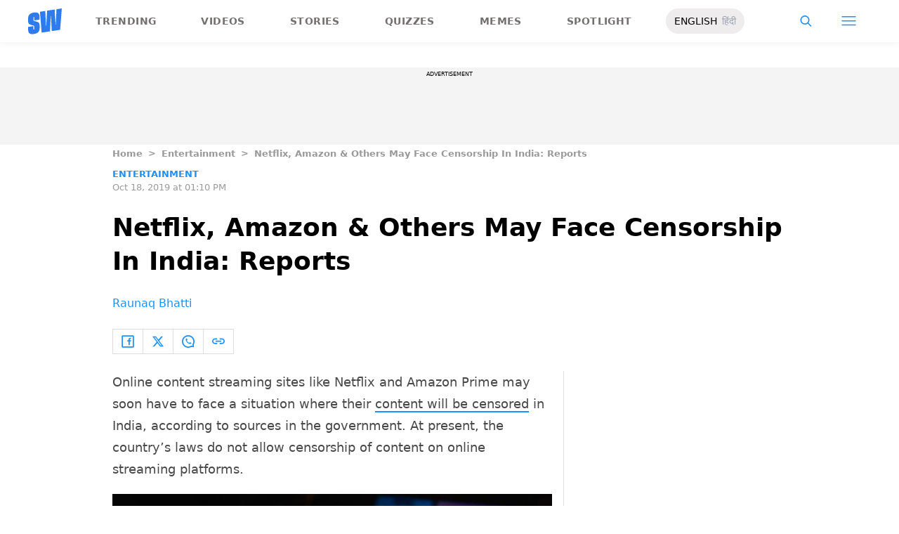

--- FILE ---
content_type: text/html; charset=utf-8
request_url: https://www.scoopwhoop.com/entertainment/netflix-amazon-and-others-may-face-govt-censorship-due-to-rising-number-of-court-cases-reports/
body_size: 51760
content:
<!DOCTYPE html><html lang="en" translate="no"><head><meta charSet="utf-8"/><meta name="viewport" content="width=device-width"/><link rel="icon" type="image/png" sizes="32x32" href="https://www.scoopwhoop.com/englishsw-icon.ico/"/><script type="application/ld+json">{"@context":"https://schema.org","@type":"BreadcrumbList","itemListElement":[{"@type":"ListItem","position":1,"name":"Home","item":"https://www.scoopwhoop.com"},{"@type":"ListItem","position":2,"name":"Entertainment","item":"https://www.scoopwhoop.com/category/entertainment/"},{"@type":"ListItem","position":3,"name":"Netflix, Amazon & Others May Face Censorship In India: Reports","item":""}]}</script><script type="application/ld+json">{"@context":"http://schema.org","@type":"NewsArticle","mainEntityofPage":{"@type":"WebPage","@id":"https://www.scoopwhoop.com/entertainment/netflix-amazon-and-others-may-face-govt-censorship-due-to-rising-number-of-court-cases-reports/"},"headline":"Netflix, Amazon & Others May Face Censorship In India: Reports","datePublished":"2019-10-18T13:10:00","dateModified":"2019-10-18T13:10:00","description":"Online content streaming sites like Netflix and Amazon Prime may soon have to face a situation where their content will be censored in India, according to sources in the government. At present, the country’s laws do not allow [...]\n","image":{"@type":"ImageObject","url":"https://wp.scoopwhoop.com/wp-content/uploads/2019/10/055fdcfe-8951-4c88-a134-f77983b21d19.jpg","width":1200,"height":667},"author":{"@type":"Person","name":"Raunaq Bhatti","url":"https://www.scoopwhoop.com/author/raunaq-bhatti"}}</script><link rel="amphtml" href="https://www.scoopwhoop.com/amp/entertainment/netflix-amazon-and-others-may-face-govt-censorship-due-to-rising-number-of-court-cases-reports/"/><title>Content On Online Streaming Platforms Like Netflix &amp; Amazon May Soon Be Censored In India</title><meta name="description" content="Online content streaming sites like Netflix and Amazon Prime may soon have to face a situation where their content will be censored in India, according to sources in the government. At present, the country’s laws do not allow [...]"/><meta property="article:published_time" content="2019-10-18T13:10:00"/><meta property="article:modified_time" content="2019-10-18T13:10:00"/><meta property="og:site_name" content="ScoopWhoop"/><meta property="og:title" content="Netflix, Amazon &amp; Others May Face Censorship In India: Reports - ScoopWhoop"/><meta property="og:url" content="https://www.scoopwhoop.com/entertainment/netflix-amazon-and-others-may-face-govt-censorship-due-to-rising-number-of-court-cases-reports/"/><meta property="og:description" content="Several options for censorship are being explored."/><meta property="og:image" content="https://wp.scoopwhoop.com/wp-content/uploads/2019/10/055fdcfe-8951-4c88-a134-f77983b21d19.jpg"/><meta property="twitter:title" content="Netflix, Amazon &amp; Others May Face Censorship In India: Reports - ScoopWhoop"/><meta property="twitter:description" content="Online content streaming sites like Netflix and Amazon Prime may soon have to face a situation where their content will be censored in India, according to sources in the government. At present, the country’s laws do not allow [...]"/><meta property="twitter:card" content="Summary"/><meta property="twitter:image" content="https://wp.scoopwhoop.com/wp-content/uploads/2019/10/055fdcfe-8951-4c88-a134-f77983b21d19.jpg"/><meta property="twitter:url" content="https://www.scoopwhoop.com/entertainment/netflix-amazon-and-others-may-face-govt-censorship-due-to-rising-number-of-court-cases-reports/"/><link rel="canonical" href="https://www.scoopwhoop.com/entertainment/netflix-amazon-and-others-may-face-govt-censorship-due-to-rising-number-of-court-cases-reports/"/><meta name="robots" content=""/><meta property="og:image:url" content="https://wp.scoopwhoop.com/wp-content/uploads/2019/10/055fdcfe-8951-4c88-a134-f77983b21d19.jpg"/><meta property="og:image:secure_url" content="https://wp.scoopwhoop.com/wp-content/uploads/2019/10/055fdcfe-8951-4c88-a134-f77983b21d19.jpg"/><meta property="og:image:type" content="image/jpeg"/><meta name="twitter:site" content="@ScoopWhoop"/><meta name="twitter:creator" content="@ScoopWhoop"/><meta name="twitter:domain" content="https://www.scoopwhoop.com"/><meta name="next-head-count" content="28"/><script src="https://jsc.mgid.com/site/1055324.js" async="" type="78bf582eb483b769f23557c1-text/javascript"></script><script async="" src="https://pagead2.googlesyndication.com/pagead/js/adsbygoogle.js?client=ca-pub-4341777985440300" crossorigin="anonymous" type="78bf582eb483b769f23557c1-text/javascript"></script><meta name="google-signin-client_id" content="286947471023-1gd3gh9mob8tslujirk4cbvgmg2eppr5.apps.googleusercontent.com"/><meta name="google-adsense-account" content="ca-pub-4341777985440300"/><meta name="sso_image" content="https://www.scoopwhoop.com/images/logo_bg.png"/><script async="" src="https://securepubads.g.doubleclick.net/tag/js/gpt.js" crossorigin="anonymous" type="78bf582eb483b769f23557c1-text/javascript"></script><script type="78bf582eb483b769f23557c1-text/javascript">
          window.googletag = window.googletag || {cmd: []};
          googletag.cmd.push(function() {
            googletag.pubads().enableSingleRequest();
            googletag.enableServices();
          });
        </script><meta property="fb:pages" content="110141895861579"/><meta name="google-site-verification" content="w-5K8RO4qUtBEZjM1qwB_3Waul01CrTH0UV_pZGN7mg"/><meta name="msvalidate.01" content="8677646C2CE716FE237A1E2DC9569AE8"/><meta name="theme-color" content="#ffec41"/><meta property="article:publisher" content="https://www.facebook.com/Scoopwhoop"/><script type="78bf582eb483b769f23557c1-text/javascript">
              var googletag = googletag || {};
              googletag.cmd = googletag.cmd || [];
              window.stpd = window.stpd || {que: []};
              window.dataLayer = window.dataLayer || [];
              window.ga = window.ga || function(){(ga.q=ga.q||[]).push(arguments)};ga.l=+new Date;
              function gtag(){dataLayer.push(arguments)};
              window._aaq = window._aaq || [];
              window.evars = {};
      
              (function() {
                if (typeof globalThis === 'object') return;
                Object.defineProperty(Object.prototype, '__magic__', {
                  get: function() {
                    return this;
                  },
                  configurable: true
                });
                __magic__.globalThis = __magic__; // lolwat
                delete Object.prototype.__magic__;
              }());
              window.requestIdleCallback = window.requestIdleCallback ||
                function (cb) {
                  return setTimeout(function () {
                    var start = Date.now();
                    cb({ 
                      didTimeout: false,
                      timeRemaining: function () {
                        return Math.max(0, 50 - (Date.now() - start));
                      }
                    });
                  }, 1);
                };
      
              window.cancelIdleCallback = window.cancelIdleCallback ||
                function (id) {
                  clearTimeout(id);
                };
              if (!Array.prototype["forEach"]) {
                Array.prototype.forEach = function (callback, thisArg) {
                  if (this == null) {
                    throw new TypeError("Array.prototype.forEach called on null or undefined");
                  }
                  var T, k;
                  var O = Object(this);
                  var len = O.length >>> 0;
                  if (typeof callback !== "function") {
                    throw new TypeError(callback + " is not a function");
                  }
                  if (arguments.length > 1) {
                    T = thisArg;
                  }
                  k = 0;
                  while (k < len) {
                    var kValue;
                    if (k in O) {
                      kValue = O[k];
                      callback.call(T, kValue, k, O);
                    }
                    k++;
                  }
                };
              }
              if(!NodeList.prototype.forEach) {
                NodeList.prototype.forEach = Array.prototype.forEach;
              }
      
      
              if (!Array.prototype.flat) {
                Object.defineProperty(Array.prototype, "flat", {
                  configurable: true,
                  value: function flat() {
                    var depth = isNaN(arguments[0]) ? 1 : Number(arguments[0]);
      
                    return depth
                      ? Array.prototype.reduce.call(
                          this,
                          function (acc, cur) {
                            if (Array.isArray(cur)) {
                              acc.push.apply(acc, flat.call(cur, depth - 1));
                            } else {
                              acc.push(cur);
                            }
      
                            return acc;
                          },
                          []
                        )
                      : Array.prototype.slice.call(this);
                  },
                  writable: true,
                });
              }
      
              if (!Array.prototype.flatMap) {
                Object.defineProperty(Array.prototype, "flatMap", {
                  configurable: true,
                  value: function flatMap() {
                    return Array.prototype.map.apply(this, arguments).flat();
                  },
                  writable: true,
                });
              }
      
              Promise.allSettled = function (promises) {
                return Promise.all(promises.map(function(p) {
                  return p.then(function(value){
                      return {
                        status: "fulfilled",
                        value,
                      };
                    }).catch(function(reason) {
                      return {
                        status: "rejected",
                        reason,
                      };
                    });
                }));
              };
        </script><script async="" src="https://pagead2.googlesyndication.com/pagead/js/adsbygoogle.js?client=ca-pub-4341777985440300" crossorigin="anonymous" type="78bf582eb483b769f23557c1-text/javascript"></script><script type="78bf582eb483b769f23557c1-text/javascript" defer="" src="https://sb.scorecardresearch.com/c2/31744522/cs.js"></script><script id="tag-manager-data-layer" type="78bf582eb483b769f23557c1-text/javascript">window.dataLayer = window.dataLayer || [];</script><link data-next-font="" rel="preconnect" href="/" crossorigin="anonymous"/><link rel="preload" href="/_next/static/css/d6a1daaf0eccb130.css" as="style"/><link rel="stylesheet" href="/_next/static/css/d6a1daaf0eccb130.css" data-n-g=""/><link rel="preload" href="/_next/static/css/7dd6aef63389018e.css" as="style"/><link rel="stylesheet" href="/_next/static/css/7dd6aef63389018e.css"/><noscript data-n-css=""></noscript><script defer="" nomodule="" src="/_next/static/chunks/polyfills-c67a75d1b6f99dc8.js" type="78bf582eb483b769f23557c1-text/javascript"></script><script defer="" src="/_next/static/chunks/199.a34f6a13e92e9ada.js" type="78bf582eb483b769f23557c1-text/javascript"></script><script defer="" src="/_next/static/chunks/147.518f2e215b57b29e.js" type="78bf582eb483b769f23557c1-text/javascript"></script><script defer="" src="/_next/static/chunks/26.90f1932ac1bb3e72.js" type="78bf582eb483b769f23557c1-text/javascript"></script><script src="/_next/static/chunks/webpack-0014f9f382a4e4bc.js" defer="" type="78bf582eb483b769f23557c1-text/javascript"></script><script src="/_next/static/chunks/framework-2c79e2a64abdb08b.js" defer="" type="78bf582eb483b769f23557c1-text/javascript"></script><script src="/_next/static/chunks/main-791800348e7f30cb.js" defer="" type="78bf582eb483b769f23557c1-text/javascript"></script><script src="/_next/static/chunks/pages/_app-3914736091851e7e.js" defer="" type="78bf582eb483b769f23557c1-text/javascript"></script><script src="/_next/static/chunks/33-2d38155507b45964.js" defer="" type="78bf582eb483b769f23557c1-text/javascript"></script><script src="/_next/static/chunks/483-bbbb2123da5bba10.js" defer="" type="78bf582eb483b769f23557c1-text/javascript"></script><script src="/_next/static/chunks/646-2ff4d698cbb88b5e.js" defer="" type="78bf582eb483b769f23557c1-text/javascript"></script><script src="/_next/static/chunks/pages/%5B...slug%5D-76003aebc102283a.js" defer="" type="78bf582eb483b769f23557c1-text/javascript"></script><script src="/_next/static/lJfnKvocZKqIkwt0ssAXX/_buildManifest.js" defer="" type="78bf582eb483b769f23557c1-text/javascript"></script><script src="/_next/static/lJfnKvocZKqIkwt0ssAXX/_ssgManifest.js" defer="" type="78bf582eb483b769f23557c1-text/javascript"></script><style id="__jsx-7ec6fdf2d9272603">.modal-close-icon.jsx-7ec6fdf2d9272603{position:absolute;width:15px;height:15px;-webkit-border-radius:50%;-moz-border-radius:50%;border-radius:50%;top:-19px;right:0;background-color:#fff;cursor:pointer}</style></head><body class="font-sans"><div id="__next"><div class="removeTransitions articleContainer overflow-x-hidden"><div class="relative h-24"><div class="sticky top-[35px]"><div class="sticky-header"><div class="stickynav-container"><div class="stickynav_left"><a href="/?ref=sticky_nav"><svg width="48" height="37" xmlns="http://www.w3.org/2000/svg"><g fill="#2D7BEC" fill-rule="nonzero"><path d="M48 0v.422c-.017.068-.045.134-.05.202-.146 1.864-.29 3.728-.433 5.592a15709.4 15709.4 0 00-.576 7.547c-.214 2.766-.43 5.531-.65 8.297l-.604 7.786c-.046.595-.055.585-.668.678-3.266.495-6.531.992-9.796 1.492-.502.076-1.004.146-1.535.224l-1.051-21.604-.326.062-1.109 21.927-11.94 1.82-2.353-29.71 7.566-1.15.992 21.61c.234.035.338-.03.35-.264.077-1.496.166-2.991.25-4.487l.39-6.864.471-8.16c.043-.739.089-1.478.134-2.23l10.79-1.645 1.264 21.588.326-.046.992-21.936L48 0zM16.268 15.937l-7.476 1.14v-.328-3.68c0-.12.006-.243-.011-.361-.034-.238-.103-.475-.392-.506-.286-.03-.537.08-.647.354a1.638 1.638 0 00-.108.585c-.01 1.096.01 2.192-.01 3.288-.013.677.288 1.162.896 1.407.503.203 1.046.327 1.581.436 1.191.242 2.35.571 3.484 1.013 1.44.56 2.242 1.624 2.605 3.049.117.458.18.928.187 1.4.022 1.578.036 3.158 0 4.735-.037 1.733-.45 3.364-1.568 4.758-1.023 1.277-2.394 2.045-3.933 2.542-1.838.594-3.73.896-5.665.778a7.701 7.701 0 01-1.943-.37c-1.75-.583-2.649-1.9-2.98-3.625A11.22 11.22 0 01.1 30.667C.074 29.3.091 27.932.092 26.565c0-.08.007-.159.012-.26l7.453-1.136v3.966c0 .12 0 .241.006.362.013.248.089.458.369.523.265.06.583-.082.679-.344.07-.193.103-.41.105-.616.01-1.086-.003-2.172.007-3.258.007-.646-.265-1.138-.87-1.355-.706-.252-1.438-.44-2.17-.612-1.012-.239-2.007-.516-2.965-.93-1.485-.639-2.232-1.813-2.56-3.307a3.306 3.306 0 01-.09-.687c-.013-2.209-.211-4.426.135-6.622.42-2.671 1.999-4.482 4.511-5.493 2.214-.891 4.528-1.265 6.92-1.058 2.528.22 4.167 1.772 4.5 4.278.103.773.116 1.562.129 2.344.02 1.185.005 2.37.005 3.577z"></path> </g></svg></a><ul class="stickynav_list"><li class=""><a href="/?ref=sticky_nav">Trending</a></li><li class=""><a href="/watch/?ref=sticky_nav">Videos</a></li><li class=""><a href="/read/?ref=sticky_nav">Stories</a></li><li class=""><a href="/play/?ref=sticky_nav">Quizzes</a></li><li class=""><a href="/laugh/?ref=sticky_nav">Memes</a></li><li class=""><a href="/spotlight/?ref=sticky_nav">Spotlight</a></li></ul><div class="langToggleAmpBtn bg-[#EEECEC] w-28 rounded-full text-sm px-3 py-2 flex justify-between items-center"><a class="text-black" href="/">ENGLISH</a><a class="text-gray-400" href="/category/hindi/">हिंदी</a></div></div><div><ul class="sticky-nav-icons items-center inline-flex"><li class="px-[5px] stickyNavSearchIcon"><button type="button" class="p-4"><img alt="search-icon" loading="lazy" width="17" height="16" decoding="async" data-nimg="1" style="color:transparent" src="/_next/static/media/searchIcon.6d872b76.svg"/></button><div class="fixed w-full h-full lg:w-screen lg:h-screen top-0 left-0 overflow-x-hidden bg-white transition-transform duration-300 ease-out z-[200]" style="transform:translateY(-100%);background:rgba(0, 0, 0, 0.6)"><div><div class="overlay_logo search_dropdown"><div class="flex justify-between max-w-[1100px] mx-auto"><div><svg width="70" height="52" fill="none"><path d="M70 0v.6c-.025.096-.065.191-.073.288-.213 2.65-.423 5.3-.632 7.95l-.84 10.73c-.312 3.934-.627 7.866-.947 11.798-.294 3.69-.588 7.38-.88 11.071-.069.846-.082.833-.975.964-4.763.704-9.525 1.41-14.287 2.121-.73.108-1.463.209-2.238.32l-1.533-30.719-.475.088-1.617 31.177-17.414 2.588-3.43-42.242 11.034-1.638 1.446 30.73c.342.048.493-.045.511-.378.112-2.126.242-4.253.365-6.379l.568-9.76c.228-3.868.457-7.735.687-11.602.063-1.05.13-2.101.195-3.173L55.2 2.197l1.844 30.695.476-.065 1.446-31.19L70 0z" fill="url(#smnav_linear)"></path><path d="M23.725 22.66l-10.903 1.62v-.465-5.232c0-.172.008-.345-.017-.514-.05-.339-.15-.675-.571-.72-.418-.043-.784.114-.944.503a2.28 2.28 0 0 0-.157.833c-.015 1.558.013 3.117-.015 4.674-.018.963.42 1.653 1.307 2.002.734.289 1.525.464 2.306.619 1.737.344 3.427.813 5.08 1.44 2.101.798 3.27 2.31 3.8 4.336.17.651.261 1.32.272 1.991.033 2.244.052 4.49.001 6.733-.056 2.463-.658 4.782-2.287 6.765-1.492 1.816-3.492 2.908-5.736 3.615-2.68.843-5.438 1.273-8.261 1.105a11.483 11.483 0 0 1-2.833-.526c-2.553-.83-3.864-2.702-4.348-5.154a15.573 15.573 0 0 1-.271-2.68c-.04-1.944-.014-3.89-.014-5.833 0-.113.01-.226.018-.37l10.869-1.616V41.426c0 .172 0 .343.009.515.019.353.129.651.537.743.386.087.85-.115.99-.488.103-.275.15-.583.153-.877.015-1.544-.004-3.088.011-4.632.01-.918-.386-1.618-1.27-1.926-1.028-.359-2.096-.627-3.162-.871-1.478-.34-2.928-.733-4.326-1.32C1.798 31.66.71 29.99.231 27.865c-.072-.32-.13-.65-.131-.976-.02-3.142-.308-6.294.196-9.417.613-3.798 2.915-6.373 6.58-7.81 3.228-1.267 6.602-1.799 10.09-1.504 3.687.312 6.078 2.519 6.563 6.082.15 1.1.168 2.22.188 3.333.03 1.685.008 3.37.008 5.086z" fill="url(#smnav1_linear)"></path><defs><linearGradient id="smnav_linear" x1="-6.087" y1="-13" x2="44.03" y2="51.538" gradientUnits="userSpaceOnUse"><stop stop-color="#FFEC41"></stop><stop offset="1" stop-color="#FFB341"></stop></linearGradient><linearGradient id="smnav1_linear" x1="-12.174" y1="6.5" x2="10.013" y2="52.931" gradientUnits="userSpaceOnUse"><stop stop-color="#FFEC41"></stop><stop offset="1" stop-color="#FFB341"></stop></linearGradient><linearGradient x1="-6.087" x2="45.71" y1="-13.352" y2="51.592" gradientUnits="userSpaceOnUse" id="profileDropdownGradient"><stop stop-color="#1B91FF"></stop><stop offset=".99" stop-color="#9F49E3"></stop></linearGradient></defs></svg></div><div class="flex-1 pl-[22px] pr-[100px]"><div class="flex"><form id="searchForm" method="GET" action="/" class="flex w-full items-center"><label for="search" class="flex-1"><input class="outline-0 bg-[#f8f7f7] border-[0.5px] border-solid border-[#e4e4e4] w-full rounded-[4px] p-[11px]" type="text" name="s" aria-label="search" id="searchInput"/></label><button type="submit" class="m1 cursor-pointer p-[10px]"><img alt="search-with-downarrow-icon" loading="lazy" width="36" height="41" decoding="async" data-nimg="1" style="color:transparent" src="/_next/static/media/searchWithDownArrow.03d1d626.svg"/></button></form></div></div><div class="menu_icon"><div class="m2"><button type="button"><img alt="close-icon" loading="lazy" width="17" height="16" decoding="async" data-nimg="1" style="color:transparent" src="/_next/static/media/closeIcon.dee50c4b.svg"/></button></div></div></div></div></div></div></li><li class="px-[5px] stickyNavHamIcon"><button type="button" class="p-4"><img alt="hamburger-icon" loading="lazy" width="21" height="14" decoding="async" data-nimg="1" style="color:transparent" src="/_next/static/media/hamburgerIcon.e3670b59.svg"/></button><div class="fixed w-full h-full lg:w-screen lg:h-screen top-0 left-0 overflow-x-hidden bg-white transition-transform duration-300 ease-out z-[200]" style="transform:translateY(-100%);background:linear-gradient(108.34deg,#ffb341 1.02%,#ff2272 99.43%)"><div class="overlay_logo "><div class="flex justify-between max-w-[1100px] mx-auto"><div><a class="cursor-pointer" href="/?ref=nav_top"><svg width="70" height="52" fill="none"><path d="M70 0v.6c-.025.096-.065.191-.073.288-.213 2.65-.423 5.3-.632 7.95l-.84 10.73c-.312 3.934-.627 7.866-.947 11.798-.294 3.69-.588 7.38-.88 11.071-.069.846-.082.833-.975.964-4.763.704-9.525 1.41-14.287 2.121-.73.108-1.463.209-2.238.32l-1.533-30.719-.475.088-1.617 31.177-17.414 2.588-3.43-42.242 11.034-1.638 1.446 30.73c.342.048.493-.045.511-.378.112-2.126.242-4.253.365-6.379l.568-9.76c.228-3.868.457-7.735.687-11.602.063-1.05.13-2.101.195-3.173L55.2 2.197l1.844 30.695.476-.065 1.446-31.19L70 0z" fill="url(#smnav_linear)"></path><path d="M23.725 22.66l-10.903 1.62v-.465-5.232c0-.172.008-.345-.017-.514-.05-.339-.15-.675-.571-.72-.418-.043-.784.114-.944.503a2.28 2.28 0 0 0-.157.833c-.015 1.558.013 3.117-.015 4.674-.018.963.42 1.653 1.307 2.002.734.289 1.525.464 2.306.619 1.737.344 3.427.813 5.08 1.44 2.101.798 3.27 2.31 3.8 4.336.17.651.261 1.32.272 1.991.033 2.244.052 4.49.001 6.733-.056 2.463-.658 4.782-2.287 6.765-1.492 1.816-3.492 2.908-5.736 3.615-2.68.843-5.438 1.273-8.261 1.105a11.483 11.483 0 0 1-2.833-.526c-2.553-.83-3.864-2.702-4.348-5.154a15.573 15.573 0 0 1-.271-2.68c-.04-1.944-.014-3.89-.014-5.833 0-.113.01-.226.018-.37l10.869-1.616V41.426c0 .172 0 .343.009.515.019.353.129.651.537.743.386.087.85-.115.99-.488.103-.275.15-.583.153-.877.015-1.544-.004-3.088.011-4.632.01-.918-.386-1.618-1.27-1.926-1.028-.359-2.096-.627-3.162-.871-1.478-.34-2.928-.733-4.326-1.32C1.798 31.66.71 29.99.231 27.865c-.072-.32-.13-.65-.131-.976-.02-3.142-.308-6.294.196-9.417.613-3.798 2.915-6.373 6.58-7.81 3.228-1.267 6.602-1.799 10.09-1.504 3.687.312 6.078 2.519 6.563 6.082.15 1.1.168 2.22.188 3.333.03 1.685.008 3.37.008 5.086z" fill="url(#smnav1_linear)"></path><defs><linearGradient id="smnav_linear" x1="-6.087" y1="-13" x2="44.03" y2="51.538" gradientUnits="userSpaceOnUse"><stop stop-color="#FFEC41"></stop><stop offset="1" stop-color="#FFB341"></stop></linearGradient><linearGradient id="smnav1_linear" x1="-12.174" y1="6.5" x2="10.013" y2="52.931" gradientUnits="userSpaceOnUse"><stop stop-color="#FFEC41"></stop><stop offset="1" stop-color="#FFB341"></stop></linearGradient><linearGradient x1="-6.087" x2="45.71" y1="-13.352" y2="51.592" gradientUnits="userSpaceOnUse" id="profileDropdownGradient"><stop stop-color="#1B91FF"></stop><stop offset=".99" stop-color="#9F49E3"></stop></linearGradient></defs></svg></a></div><div class="menu_icon"><div class="m1"><img alt="hamburger" loading="lazy" width="20" height="31" decoding="async" data-nimg="1" style="color:transparent" src="/_next/static/media/hamburgerWithDownArrow.42776837.svg"/></div><div class="m2"><button type="button"><img alt="close-icon" loading="lazy" width="17" height="16" decoding="async" data-nimg="1" style="color:transparent" src="/_next/static/media/closeIcon.dee50c4b.svg"/></button></div></div></div></div><div class="container"><div class="mb-8"><div class="pt-[30px]"><div class=" leading-tight  flex items-center  mb-[30px]"><span><img alt="userIcon" loading="lazy" width="18" height="16" decoding="async" data-nimg="1" style="color:transparent" src="/_next/static/media/userIcon.7e4a77f4.svg"/></span><button type="button" class="pl-3 text-white">Sign In</button></div><div class="flex "><div class="relative flex-1 w-1/2 pr-[34px]  after:w-[1px] after:h-[70%] after:top-[40px] after:absolute after:bg-white after:bottom-0 after:opacity-[0.5] after:right-0"><div class="flex items-center  mb-[14px]"><h2 class="tracking-[.41em] text-[13px] font-bold text-white mr-2">CATEGORIES</h2><span class="h-[1px] bg-white flex-1"></span></div><div class=" flex flex-wrap justify-between category_items"><div class="w-1/3"><a class="hover:scale-[1.05] transition-transform" role="presentation" href="/category/news/?ref=nav_links">Viral</a></div><div class="w-1/3"><a class="hover:scale-[1.05] transition-transform" role="presentation" href="/category/entertainment/?ref=nav_links">Entertainment</a></div><div class="w-1/3"><a class="hover:scale-[1.05] transition-transform" role="presentation" href="/category/humor/?ref=nav_links">Humor</a></div><div class="w-1/3"><a class="hover:scale-[1.05] transition-transform" role="presentation" href="/category/opinion/?ref=nav_links">Opinion</a></div><div class="w-1/3"><a class="hover:scale-[1.05] transition-transform" role="presentation" href="/category/food/?ref=nav_links">Food</a></div><div class="w-1/3"><a class="hover:scale-[1.05] transition-transform" role="presentation" href="/category/travel/?ref=nav_links">Travel</a></div><div class="w-1/3"><a class="hover:scale-[1.05] transition-transform" role="presentation" href="/category/women/?ref=nav_links">Women</a></div><div class="w-1/3"><a class="hover:scale-[1.05] transition-transform" role="presentation" href="/category/lgbt/?ref=nav_links">LGBTQIA</a></div><div class="w-1/3"><a class="hover:scale-[1.05] transition-transform" role="presentation" href="/category/animals/?ref=nav_links">Animals</a></div><div class="w-1/3"><a class="hover:scale-[1.05] transition-transform" role="presentation" href="/category/relationships/?ref=nav_links">Sex &amp; Relationships</a></div><div class="w-1/3"><a class="hover:scale-[1.05] transition-transform" role="presentation" href="/category/culture/?ref=nav_links">Culture</a></div><div class="w-1/3"><a class="hover:scale-[1.05] transition-transform" role="presentation" href="/category/sports/?ref=nav_links">Sports</a></div><div class="w-1/3"><a class="hover:scale-[1.05] transition-transform" role="presentation" href="/category/tech/?ref=nav_links">Tech</a></div><div class="w-1/3"><a class="hover:scale-[1.05] transition-transform" role="presentation" href="/category/men/?ref=nav_links">Men</a></div><div class="w-1/3"><a class="hover:scale-[1.05] transition-transform" role="presentation" href="/category/health/?ref=nav_links">Health</a></div><div class="w-1/3"><a class="hover:scale-[1.05] transition-transform" role="presentation" href="/category/bigg-boss/?ref=nav_links">Bigg Boss</a></div></div></div><div class="flex-1 w-1/2 pl-[34px]"><div class="flex items-center   mb-[14px]"><h2 class="tracking-[.41em] text-[13px] pr-4 font-bold text-white">OUR CHANNELS</h2><span class="h-[1px] bg-white flex-1"></span></div><div class="flex justify-evenly items-center h-[90%]"><a target="_blank" href="https://hindi.scoopwhoop.com/?ref=scoopwhoop&amp;utm_source=scoopwhoop&amp;utm_medium=desktop" rel="noreferrer"><div class="w-20 h-20 relative"><img alt="SW Hindi" loading="lazy" decoding="async" data-nimg="fill" class="object-cover" style="position:absolute;height:100%;width:100%;left:0;top:0;right:0;bottom:0;color:transparent" src="/_next/static/media/sw_hindi.40fd7a47.svg"/></div></a><a target="_blank" href="https://www.youtube.com/channel/UC7lmZqhJeTzeQQkqNvfmjqw" rel="noreferrer"><div class="w-20 h-20 relative"><img alt="OK Tested" loading="lazy" decoding="async" data-nimg="fill" class="object-cover" style="position:absolute;height:100%;width:100%;left:0;top:0;right:0;bottom:0;color:transparent" src="/_next/static/media/ok_tested.58dc2292.svg"/></div></a><a target="_blank" href="https://www.youtube.com/user/scoopwhoopvideos" rel="noreferrer"><div class="w-20 h-20 relative"><img alt="SW Sketches" loading="lazy" decoding="async" data-nimg="fill" class="object-cover" style="position:absolute;height:100%;width:100%;left:0;top:0;right:0;bottom:0;color:transparent" src="/_next/static/media/sw_ske.102ee47c.svg"/></div></a><a target="_blank" href="https://www.vagabomb.com/?ref=scoopwhoop&amp;utm_source=scoopwhoop&amp;utm_medium=desktop" rel="noreferrer"><div class="w-20 h-20 relative"><img alt="Vagabomb" loading="lazy" decoding="async" data-nimg="fill" class="object-cover" style="position:absolute;height:100%;width:100%;left:0;top:0;right:0;bottom:0;color:transparent" src="/_next/static/media/vb.676f3863.svg"/></div></a></div></div></div></div></div></div><div class="container"><a class="flex mt-4 hover:scale-105 transition-transform float-right text-xl leading-4 pr-2" href="/all_shows/?ref=nav_show"><div class="pr-2 text-white">View All</div><img alt="arrow-icon" loading="lazy" width="17" height="13" decoding="async" data-nimg="1" style="color:transparent" src="/_next/static/media/arrowIcon.ed096e20.svg"/></a></div><div class="container"><div class="flex justify-between flex-wrap w-[70%] tracking-[.235em]"><a class="w-[33%] mb-[10px] hover:scale-[1.05] transition-transform text-sm text-white" href="/about/?ref=nav_links">ABOUT US</a><a class="w-[33%] mb-[10px] hover:scale-[1.05] transition-transform text-sm text-white" href="/contact/?ref=nav_links">CONTACT US</a><a class="w-[33%] mb-[10px] hover:scale-[1.05] transition-transform text-sm text-white" href="/advertise/?ref=nav_links">ADVERTISE WITH US</a><a target="_blank" class="w-[33%] mb-[10px] hover:scale-[1.05] transition-transform text-sm text-white" href="https://recruiterflow.com/scoopwhoop/jobs">CAREERS</a><a class="w-[33%] mb-[10px] hover:scale-[1.05] transition-transform text-sm text-white" href="/privacy-policy/?ref=nav_links">PRIVACY POLICY</a><a class="w-[33%] mb-[10px] hover:scale-[1.05] transition-transform text-sm text-white" href="/terms-and-conditions/?ref=nav_links">TERMS AND CONDITIONS</a></div></div></div></li></ul></div></div><span style="transform:translateX(-100%)" class="absolute bg-[#ffec41] h-[3px] w-full bottom-0 "></span></div></div></div><div class="desktopHeaderWrapper relative z-20"></div><div class="pb-20 lg:pb-0"><div class="container"></div><div style="display:contents" class="relative google-ads-outer"><div class="jsx-7ec6fdf2d9272603 min-h-[110px] min-w-full bg-zinc-100 pt-1"><div style="font-size:8px" class="jsx-7ec6fdf2d9272603 uppercase text-center m-0 left-0 right-0 pb-1 ">ADVERTISEMENT</div><div id="article-detail-desktop-atf" class="jsx-7ec6fdf2d9272603 gpt-ads w-full mx-auto  justify-center flex"></div></div></div><div class="relative fix-sticky-sides"><div class="container"><div class="lg:px-0"><div class="px-4 lg:px-0"><ul class="contents my-4"><li class="contents text-[13px] leading-5 font-bold text-[#9a9a9a] capitalize"><a href="/?ref=page_article">Home</a></li><li class="contents text-[13px] leading-5 font-bold text-[#9a9a9a] capitalize"><span class="mr-2 ml-2">&gt;</span><a href="/category/entertainment/?ref=page_article">Entertainment</a></li><li class="contents text-[13px] leading-5 font-bold text-[#9a9a9a] capitalize"><span class="mr-2 ml-2">&gt;</span><span>Netflix, Amazon &amp; Others May Face Censorship In India: Reports</span></li></ul><div class=""><p class="article-tags"><a href="/category/entertainment/?ref=page_article">Entertainment</a></p><p class="article-published">Oct 18, 2019 at 01:10 PM</p></div><div class="article-title"><h1>Netflix, Amazon &amp; Others May Face Censorship In India: Reports</h1></div><div class="article-author"><a href="/author/raunaq-bhatti/?ref=page_article">Raunaq Bhatti</a></div><div class="my-6 flex"><div class="articleSocialBtns border-[1px] border-[#e0dcdc] border-r-0"><button type="button" class="fb py-2 px-3 inline-flex items-center border-r-[1px] border-r-[#e0dcdc] socialIconArticle"><img alt="fb-icon" loading="lazy" width="18" height="18" decoding="async" data-nimg="1" style="color:transparent" src="/_next/static/media/facebookIcon.dfe990f6.svg"/></button><button type="button" class="twitter py-2 px-3 inline-flex items-center border-r-[1px] border-r-[#e0dcdc] socialIconArticle"><img alt="twitter-icon" loading="lazy" width="18" height="18" decoding="async" data-nimg="1" style="color:transparent" src="/_next/static/media/twitterIcon.9835f97e.svg"/></button><button type="button" class="whatsapp py-2 px-3 inline-flex items-center border-r-[1px] border-r-[#e0dcdc] socialIconArticle"><img alt="whatsapp-icon" loading="lazy" width="18" height="18" decoding="async" data-nimg="1" style="color:transparent" src="/_next/static/media/whatsappIcon.ab795d41.svg"/></button><button type="button" class="clipboard py-2 px-3 inline-flex items-center border-r-[1px] border-r-[#e0dcdc] socialIconArticle"><img alt="clipboard-icon" loading="lazy" width="18" height="18" decoding="async" data-nimg="1" style="color:transparent" src="/_next/static/media/clipboardIcon.55a48cbe.svg"/></button></div></div></div><div class="flex"><div class="article-content w-full lg:w-[67%]  md:pr-4 md:border-[#e1e1e1]  lg:pr-4 lg:border-[#e1e1e1] md:border-r lg:border-r"><div id="articleBody" class="px-4 lg:px-0 article-body break-words "><p>Online content streaming sites like Netflix and Amazon Prime may soon have to face a situation where their <a rel="nofollow noopener nofollow" target="_blank" href="https://economictimes.indiatimes.com/industry/media/entertainment/netflix-and-amazon-face-censorship-threat-in-india-source/articleshow/71636063.cms">content will be censored</a> in India, according to sources in the government. At present, the country’s laws do not allow censorship of content on online streaming platforms.</p><div id="v-scoopwhoop"></div><div class="relative mb-36">

<figure class="wp-block-image size-large"><img loading="lazy" decoding="async" class="wp-image-421894" alt="" src="https://wp.scoopwhoop.com/wp-content/uploads/2019/10/5da95df750758d1cac505c2e_fa51b7c3-ed9d-4485-9b07-cb1d0a9de180.jpg" height="390" width="696"/><figcaption><a href="https://media.popculture.com/2019/01/netflix-logo-20053476.jpeg" rel=" nofollow">Pop Culture </a></figcaption></figure>

				<div id="prisim-ad"></div><p>Several court cases and complaints filed against online streaming platforms has grabbed the government’s attention about the content being streamed, that was seemingly obscene or offensive. Although Netflix and Hotstar had signed a <a rel="nofollow noopener nofollow" target="_blank" href="https://scroll.in/latest/909784/netflix-hotstar-to-self-regulate-content-to-avoid-potential-government-censorship-reports">self-regulation code</a><a rel="nofollow noopener" target="_blank" href=""></a> in January, Amazon Prime Video did not, stating that the current laws for censorship were adequate. </p>

<figure class="wp-block-image size-large"><img loading="lazy" decoding="async" class="wp-image-421895" alt="" src="https://wp.scoopwhoop.com/wp-content/uploads/2019/10/5da95df750758d1cac505c2e_b7568260-1ef5-4bd6-a19b-fadbdfe79ce9.jpg" height="370" width="740"/><figcaption><a href="https://nofilmschool.com/sites/default/files/styles/article_wide/public/prime-restriction-02-1_0.png?itok=HPfi9-lx" rel=" nofollow">No Film School </a></figcaption></figure>

				<p>There are several other <a rel="nofollow noopener nofollow" target="_blank" href="https://www.news18.com/news/tech/netflix-amazon-prime-may-soon-face-censorship-of-content-in-india-report-2349861.html">options of censorship</a> being explore by the government, though the regulating bodies may decide against any censorship altogether. These options include a self-regulation code without government interference, a government-monitored code or measures requiring platforms to obtain content approval in advance.</p>

<figure class="wp-block-image size-large"><img loading="lazy" decoding="async" class="wp-image-421896" alt="" src="https://wp.scoopwhoop.com/wp-content/uploads/2019/10/5da95df750758d1cac505c2e_98691c8f-7bf2-4a8d-8e0f-07e84d1a909c.jpg" height="630" width="1200"/><figcaption><a href="https://secure-media.hotstar.com/social/hotstar.jpg" rel=" nofollow">Hotstar </a></figcaption></figure>

				<p><a rel="nofollow noopener nofollow" target="_blank" href="https://www.deccanherald.com/entertainment/entertainment-news/netflix-amazon-face-censorship-threat-in-india-769279.html">According</a><a rel="nofollow noopener" target="_blank" href=""></a> to Prasanto Roy, a technology policy analyst who advises global tech companies, sanitising all online content for the Indian audience will be a huge, expensive and time-consuming exercise. </p><div data-type="_mgwidget" data-widget-id="1865951"></div><script type="78bf582eb483b769f23557c1-text/javascript">(function(w,q){w[q]=w[q]||[];w[q].push(["_mgc.load"])})(window,"_mgq");</script><p><b>The Ministry has not yet commented on the issue.</b></p></div></div><div class="px-4 lg:px-0"></div><div class="px-4 lg:px-0 my-6 flex"><div class="articleSocialBtns border-[1px] border-[#e0dcdc] border-r-0"><button type="button" class="fb py-2 px-3 inline-flex items-center border-r-[1px] border-r-[#e0dcdc] socialIconArticle"><img alt="fb-icon" loading="lazy" width="18" height="18" decoding="async" data-nimg="1" style="color:transparent" src="/_next/static/media/facebookIcon.dfe990f6.svg"/></button><button type="button" class="twitter py-2 px-3 inline-flex items-center border-r-[1px] border-r-[#e0dcdc] socialIconArticle"><img alt="twitter-icon" loading="lazy" width="18" height="18" decoding="async" data-nimg="1" style="color:transparent" src="/_next/static/media/twitterIcon.9835f97e.svg"/></button><button type="button" class="whatsapp py-2 px-3 inline-flex items-center border-r-[1px] border-r-[#e0dcdc] socialIconArticle"><img alt="whatsapp-icon" loading="lazy" width="18" height="18" decoding="async" data-nimg="1" style="color:transparent" src="/_next/static/media/whatsappIcon.ab795d41.svg"/></button><button type="button" class="clipboard py-2 px-3 inline-flex items-center border-r-[1px] border-r-[#e0dcdc] socialIconArticle"><img alt="clipboard-icon" loading="lazy" width="18" height="18" decoding="async" data-nimg="1" style="color:transparent" src="/_next/static/media/clipboardIcon.55a48cbe.svg"/></button></div></div><div style="display:contents" class="relative google-ads-outer"><div class="jsx-7ec6fdf2d9272603 min-h-[50px] py-4"><div id="article-detail-desktop-rhs-3" class="jsx-7ec6fdf2d9272603 gpt-ads w-full mx-auto   flex justify-center"></div></div></div><div class="px-4 lg:px-0"><div><div data-type="_mgwidget" data-widget-id="1647697"></div><div data-type="_mgwidget" data-widget-id="1865952"></div><script type="78bf582eb483b769f23557c1-text/javascript">(function(w,q){w[q]=w[q]||[];w[q].push(["_mgc.load"])})(window,"_mgq");</script><div class="flex items-center pb-4"><div class="bg-[#ffec41] h-px lg:w-[60%] flex-1 lg:hidden"></div><div class="text-[#1b91ff] font-bold text-base"><div class="lg:ml-0 mx-2 my-6 lg:text-xs text-base  lg:tracking-[.31em] lg:uppercase uppercase">Top picks for you</div></div><div class="bg-[#ffec41] h-px lg:w-[60%] flex-1"></div></div><div class="topPicksForYou  mb-5 lg:shadow-none shadow-[0_0_7px_rgba(0,0,0,0.15)]"><div class="flex flex-row-reverse lg:flex-row"><div class="imageWrapper"><div class="relative w-32 h-full lg:w-96 lg:max-w-[340px] "><a href="/entertainment/most-popular-comedy-shows-in-india/?ref=article_ymal"><img alt="Most Popular Comedy Shows in India" loading="lazy" decoding="async" data-nimg="fill" class="object-cover" style="position:absolute;height:100%;width:100%;left:0;top:0;right:0;bottom:0;color:transparent" sizes="100vw" srcSet="/_next/image/?url=https%3A%2F%2Fwp.scoopwhoop.com%2Fwp-content%2Fuploads%2F2026%2F01%2F15122910%2FMost-Popular-Comedy-Shows-in-India-300x300.jpg&amp;w=640&amp;q=75 640w, /_next/image/?url=https%3A%2F%2Fwp.scoopwhoop.com%2Fwp-content%2Fuploads%2F2026%2F01%2F15122910%2FMost-Popular-Comedy-Shows-in-India-300x300.jpg&amp;w=750&amp;q=75 750w, /_next/image/?url=https%3A%2F%2Fwp.scoopwhoop.com%2Fwp-content%2Fuploads%2F2026%2F01%2F15122910%2FMost-Popular-Comedy-Shows-in-India-300x300.jpg&amp;w=828&amp;q=75 828w, /_next/image/?url=https%3A%2F%2Fwp.scoopwhoop.com%2Fwp-content%2Fuploads%2F2026%2F01%2F15122910%2FMost-Popular-Comedy-Shows-in-India-300x300.jpg&amp;w=1080&amp;q=75 1080w, /_next/image/?url=https%3A%2F%2Fwp.scoopwhoop.com%2Fwp-content%2Fuploads%2F2026%2F01%2F15122910%2FMost-Popular-Comedy-Shows-in-India-300x300.jpg&amp;w=1200&amp;q=75 1200w, /_next/image/?url=https%3A%2F%2Fwp.scoopwhoop.com%2Fwp-content%2Fuploads%2F2026%2F01%2F15122910%2FMost-Popular-Comedy-Shows-in-India-300x300.jpg&amp;w=1920&amp;q=75 1920w, /_next/image/?url=https%3A%2F%2Fwp.scoopwhoop.com%2Fwp-content%2Fuploads%2F2026%2F01%2F15122910%2FMost-Popular-Comedy-Shows-in-India-300x300.jpg&amp;w=2048&amp;q=75 2048w, /_next/image/?url=https%3A%2F%2Fwp.scoopwhoop.com%2Fwp-content%2Fuploads%2F2026%2F01%2F15122910%2FMost-Popular-Comedy-Shows-in-India-300x300.jpg&amp;w=3840&amp;q=75 3840w" src="/_next/image/?url=https%3A%2F%2Fwp.scoopwhoop.com%2Fwp-content%2Fuploads%2F2026%2F01%2F15122910%2FMost-Popular-Comedy-Shows-in-India-300x300.jpg&amp;w=3840&amp;q=75"/></a></div></div><div class="p-4 lg:leading-6 leading-3"><a class="category lg:text-[13px] text-[11px] font-bold uppercase " href="/category/entertainment/?ref=article_ymal">Entertainment</a><div><a class="title  text-[#484848] text-base lg:font-bold font-medium m-0 leading-5" href="/entertainment/most-popular-comedy-shows-in-india/?ref=article_ymal">Most Popular Comedy Shows in India</a></div><a class="mt-2 block text-[#1b91ff] text-xs" href="/author/manoj/?ref=article_ymal">Manoj Bisht</a><span class="text-[#898989] text-[11px]">15 days ago<!-- --> | <!-- -->6 min read</span></div></div></div><div class="topPicksForYou  mb-5 lg:shadow-none shadow-[0_0_7px_rgba(0,0,0,0.15)]"><div class="flex flex-row-reverse lg:flex-row"><div class="imageWrapper"><div class="relative w-32 h-full lg:w-96 lg:max-w-[340px] "><a href="/entertainment/bollywood-celebrities-with-business-ventures/?ref=article_ymal"><img alt="Bollywood Celebrities with Business Ventures" loading="lazy" decoding="async" data-nimg="fill" class="object-cover" style="position:absolute;height:100%;width:100%;left:0;top:0;right:0;bottom:0;color:transparent" sizes="100vw" srcSet="/_next/image/?url=https%3A%2F%2Fwp.scoopwhoop.com%2Fwp-content%2Fuploads%2F2026%2F01%2F15122404%2FBollywood-Celebrities-with-Business-Ventures-300x300.png&amp;w=640&amp;q=75 640w, /_next/image/?url=https%3A%2F%2Fwp.scoopwhoop.com%2Fwp-content%2Fuploads%2F2026%2F01%2F15122404%2FBollywood-Celebrities-with-Business-Ventures-300x300.png&amp;w=750&amp;q=75 750w, /_next/image/?url=https%3A%2F%2Fwp.scoopwhoop.com%2Fwp-content%2Fuploads%2F2026%2F01%2F15122404%2FBollywood-Celebrities-with-Business-Ventures-300x300.png&amp;w=828&amp;q=75 828w, /_next/image/?url=https%3A%2F%2Fwp.scoopwhoop.com%2Fwp-content%2Fuploads%2F2026%2F01%2F15122404%2FBollywood-Celebrities-with-Business-Ventures-300x300.png&amp;w=1080&amp;q=75 1080w, /_next/image/?url=https%3A%2F%2Fwp.scoopwhoop.com%2Fwp-content%2Fuploads%2F2026%2F01%2F15122404%2FBollywood-Celebrities-with-Business-Ventures-300x300.png&amp;w=1200&amp;q=75 1200w, /_next/image/?url=https%3A%2F%2Fwp.scoopwhoop.com%2Fwp-content%2Fuploads%2F2026%2F01%2F15122404%2FBollywood-Celebrities-with-Business-Ventures-300x300.png&amp;w=1920&amp;q=75 1920w, /_next/image/?url=https%3A%2F%2Fwp.scoopwhoop.com%2Fwp-content%2Fuploads%2F2026%2F01%2F15122404%2FBollywood-Celebrities-with-Business-Ventures-300x300.png&amp;w=2048&amp;q=75 2048w, /_next/image/?url=https%3A%2F%2Fwp.scoopwhoop.com%2Fwp-content%2Fuploads%2F2026%2F01%2F15122404%2FBollywood-Celebrities-with-Business-Ventures-300x300.png&amp;w=3840&amp;q=75 3840w" src="/_next/image/?url=https%3A%2F%2Fwp.scoopwhoop.com%2Fwp-content%2Fuploads%2F2026%2F01%2F15122404%2FBollywood-Celebrities-with-Business-Ventures-300x300.png&amp;w=3840&amp;q=75"/></a></div></div><div class="p-4 lg:leading-6 leading-3"><a class="category lg:text-[13px] text-[11px] font-bold uppercase " href="/category/entertainment/?ref=article_ymal">Entertainment</a><div><a class="title  text-[#484848] text-base lg:font-bold font-medium m-0 leading-5" href="/entertainment/bollywood-celebrities-with-business-ventures/?ref=article_ymal">Bollywood Celebrities with Business Ventures</a></div><a class="mt-2 block text-[#1b91ff] text-xs" href="/author/manoj/?ref=article_ymal">Manoj Bisht</a><span class="text-[#898989] text-[11px]">17 days ago<!-- --> | <!-- -->6 min read</span></div></div></div><div class="topPicksForYou  mb-5 lg:shadow-none shadow-[0_0_7px_rgba(0,0,0,0.15)]"><div class="flex flex-row-reverse lg:flex-row"><div class="imageWrapper"><div class="relative w-32 h-full lg:w-96 lg:max-w-[340px] "><a href="/entertainment/bollywood-actors-who-turned-producers-successfully/?ref=article_ymal"><img alt="Bollywood Actors Who Turned Producers Successfully" loading="lazy" decoding="async" data-nimg="fill" class="object-cover" style="position:absolute;height:100%;width:100%;left:0;top:0;right:0;bottom:0;color:transparent" sizes="100vw" srcSet="/_next/image/?url=https%3A%2F%2Fwp.scoopwhoop.com%2Fwp-content%2Fuploads%2F2026%2F01%2F15122053%2FActors-Who-Turned-Producers-Successfully-300x300.jpg&amp;w=640&amp;q=75 640w, /_next/image/?url=https%3A%2F%2Fwp.scoopwhoop.com%2Fwp-content%2Fuploads%2F2026%2F01%2F15122053%2FActors-Who-Turned-Producers-Successfully-300x300.jpg&amp;w=750&amp;q=75 750w, /_next/image/?url=https%3A%2F%2Fwp.scoopwhoop.com%2Fwp-content%2Fuploads%2F2026%2F01%2F15122053%2FActors-Who-Turned-Producers-Successfully-300x300.jpg&amp;w=828&amp;q=75 828w, /_next/image/?url=https%3A%2F%2Fwp.scoopwhoop.com%2Fwp-content%2Fuploads%2F2026%2F01%2F15122053%2FActors-Who-Turned-Producers-Successfully-300x300.jpg&amp;w=1080&amp;q=75 1080w, /_next/image/?url=https%3A%2F%2Fwp.scoopwhoop.com%2Fwp-content%2Fuploads%2F2026%2F01%2F15122053%2FActors-Who-Turned-Producers-Successfully-300x300.jpg&amp;w=1200&amp;q=75 1200w, /_next/image/?url=https%3A%2F%2Fwp.scoopwhoop.com%2Fwp-content%2Fuploads%2F2026%2F01%2F15122053%2FActors-Who-Turned-Producers-Successfully-300x300.jpg&amp;w=1920&amp;q=75 1920w, /_next/image/?url=https%3A%2F%2Fwp.scoopwhoop.com%2Fwp-content%2Fuploads%2F2026%2F01%2F15122053%2FActors-Who-Turned-Producers-Successfully-300x300.jpg&amp;w=2048&amp;q=75 2048w, /_next/image/?url=https%3A%2F%2Fwp.scoopwhoop.com%2Fwp-content%2Fuploads%2F2026%2F01%2F15122053%2FActors-Who-Turned-Producers-Successfully-300x300.jpg&amp;w=3840&amp;q=75 3840w" src="/_next/image/?url=https%3A%2F%2Fwp.scoopwhoop.com%2Fwp-content%2Fuploads%2F2026%2F01%2F15122053%2FActors-Who-Turned-Producers-Successfully-300x300.jpg&amp;w=3840&amp;q=75"/></a></div></div><div class="p-4 lg:leading-6 leading-3"><a class="category lg:text-[13px] text-[11px] font-bold uppercase " href="/category/entertainment/?ref=article_ymal">Entertainment</a><div><a class="title  text-[#484848] text-base lg:font-bold font-medium m-0 leading-5" href="/entertainment/bollywood-actors-who-turned-producers-successfully/?ref=article_ymal">Bollywood Actors Who Turned Producers Successfully</a></div><a class="mt-2 block text-[#1b91ff] text-xs" href="/author/manoj/?ref=article_ymal">Manoj Bisht</a><span class="text-[#898989] text-[11px]">17 days ago<!-- --> | <!-- -->6 min read</span></div></div></div><div class="topPicksForYou  mb-5 lg:shadow-none shadow-[0_0_7px_rgba(0,0,0,0.15)]"><div class="flex flex-row-reverse lg:flex-row"><div class="imageWrapper"><div class="relative w-32 h-full lg:w-96 lg:max-w-[340px] "><a href="/entertainment/bollywood-actors-who-made-a-comeback-after-failures/?ref=article_ymal"><img alt="Bollywood Actors Who Made a Comeback After Failures" loading="lazy" decoding="async" data-nimg="fill" class="object-cover" style="position:absolute;height:100%;width:100%;left:0;top:0;right:0;bottom:0;color:transparent" sizes="100vw" srcSet="/_next/image/?url=https%3A%2F%2Fwp.scoopwhoop.com%2Fwp-content%2Fuploads%2F2026%2F01%2F15121758%2FGemini_Generated_Image_bnk305bnk305bnk3-300x300.jpg&amp;w=640&amp;q=75 640w, /_next/image/?url=https%3A%2F%2Fwp.scoopwhoop.com%2Fwp-content%2Fuploads%2F2026%2F01%2F15121758%2FGemini_Generated_Image_bnk305bnk305bnk3-300x300.jpg&amp;w=750&amp;q=75 750w, /_next/image/?url=https%3A%2F%2Fwp.scoopwhoop.com%2Fwp-content%2Fuploads%2F2026%2F01%2F15121758%2FGemini_Generated_Image_bnk305bnk305bnk3-300x300.jpg&amp;w=828&amp;q=75 828w, /_next/image/?url=https%3A%2F%2Fwp.scoopwhoop.com%2Fwp-content%2Fuploads%2F2026%2F01%2F15121758%2FGemini_Generated_Image_bnk305bnk305bnk3-300x300.jpg&amp;w=1080&amp;q=75 1080w, /_next/image/?url=https%3A%2F%2Fwp.scoopwhoop.com%2Fwp-content%2Fuploads%2F2026%2F01%2F15121758%2FGemini_Generated_Image_bnk305bnk305bnk3-300x300.jpg&amp;w=1200&amp;q=75 1200w, /_next/image/?url=https%3A%2F%2Fwp.scoopwhoop.com%2Fwp-content%2Fuploads%2F2026%2F01%2F15121758%2FGemini_Generated_Image_bnk305bnk305bnk3-300x300.jpg&amp;w=1920&amp;q=75 1920w, /_next/image/?url=https%3A%2F%2Fwp.scoopwhoop.com%2Fwp-content%2Fuploads%2F2026%2F01%2F15121758%2FGemini_Generated_Image_bnk305bnk305bnk3-300x300.jpg&amp;w=2048&amp;q=75 2048w, /_next/image/?url=https%3A%2F%2Fwp.scoopwhoop.com%2Fwp-content%2Fuploads%2F2026%2F01%2F15121758%2FGemini_Generated_Image_bnk305bnk305bnk3-300x300.jpg&amp;w=3840&amp;q=75 3840w" src="/_next/image/?url=https%3A%2F%2Fwp.scoopwhoop.com%2Fwp-content%2Fuploads%2F2026%2F01%2F15121758%2FGemini_Generated_Image_bnk305bnk305bnk3-300x300.jpg&amp;w=3840&amp;q=75"/></a></div></div><div class="p-4 lg:leading-6 leading-3"><a class="category lg:text-[13px] text-[11px] font-bold uppercase " href="/category/entertainment/?ref=article_ymal">Entertainment</a><div><a class="title  text-[#484848] text-base lg:font-bold font-medium m-0 leading-5" href="/entertainment/bollywood-actors-who-made-a-comeback-after-failures/?ref=article_ymal">Bollywood Actors Who Made a Comeback After Failures</a></div><a class="mt-2 block text-[#1b91ff] text-xs" href="/author/manoj/?ref=article_ymal">Manoj Bisht</a><span class="text-[#898989] text-[11px]">17 days ago<!-- --> | <!-- -->6 min read</span></div></div></div></div></div></div><div class="hidden lg:block lg:w-[33%]"><div class="md:pl-4 lg:pl-4 flex-1"><div style="display:contents" class="relative google-ads-outer"><div class="jsx-7ec6fdf2d9272603 min-h-[250px] py-4 "><div id="article-detail-desktop-rhs-2" class="jsx-7ec6fdf2d9272603 gpt-ads w-full mx-auto  flex justify-center"></div></div></div><div class="hidden md:block lg:block"><div class="flex items-center py-6"><p class="pr-3 text-[#1b91ff]  text-[13px] font-bold tracking-[.31em]">TRENDING</p><span class="footer-divider w-[60%]"></span></div><div class="text-center lg:text-left"></div></div><div class="followSW hidden md:block lg:block my-6"><div class="flex items-center"><p class="text-[#1b91ff] text-[13px] font-bold tracking-[.31em] uppercase">follow scoopwhoop</p><span class="h-px bg-[#ffec41] min-w-[40%]"></span></div><div class="mt-7"><ul class="w-full text-sm"><li class="pb-4 socialLink"><a class="flex items-center" target="_blank" href="https://www.facebook.com/Scoopwhoop/"><div class="iconText flex items-center justify-center text-center border-solid border-[1px] border-[#ffec41] w-6 h-6  rounded-full "><div class="icon transition-all duration-200 "><img alt="fb-icon" loading="lazy" width="11" height="11" decoding="async" data-nimg="1" style="color:transparent" src="/_next/static/media/facebookIcon.dfe990f6.svg"/></div></div><p class="w-52 text-left ml-2 py-2 text-[#1b91ff]  border-dashed border-b-[.5px] border-b-[#ccc] ">Facebook</p></a></li><li class="pb-4 socialLink"><a class="flex items-center" target="_blank" href="https://twitter.com/scoopwhoop"><div class="iconText flex items-center justify-center text-center border-solid border-[1px] border-[#ffec41] w-6 h-6  rounded-full "><div class="icon transition-all duration-200 "><img alt="fb-icon" loading="lazy" width="11" height="11" decoding="async" data-nimg="1" style="color:transparent" src="/_next/static/media/facebookIcon.dfe990f6.svg"/></div></div><p class="w-52 text-left ml-2 py-2 text-[#1b91ff]  border-dashed border-b-[.5px] border-b-[#ccc] ">Twitter</p></a></li><li class="pb-4 socialLink"><a class="flex items-center" target="_blank" href="https://www.youtube.com/user/scoopwhoopvideos"><div class="iconText flex items-center justify-center text-center border-solid border-[1px] border-[#ffec41] w-6 h-6  rounded-full "><div class="icon transition-all duration-200 "><img alt="fb-icon" loading="lazy" width="11" height="11" decoding="async" data-nimg="1" style="color:transparent" src="/_next/static/media/facebookIcon.dfe990f6.svg"/></div></div><p class="w-52 text-left ml-2 py-2 text-[#1b91ff]  border-dashed border-b-[.5px] border-b-[#ccc] ">Youtube</p></a></li></ul></div></div></div></div></div></div></div></div><div class="bg-black p-14 mb-15"><div class="container"><div class="freshHotTab"><div class="flex items-center  mb-9"><h1 class="text-[#1b91ff] text-[13px] font-bold tracking-[4px] mr-2 ">VIDEOS</h1><span class="footer-divider w-[60%]"></span></div><div class="mb-7"><div class="mb-2 lg:mb-[30px] lg:text-[22px] text-base  lg:text-[#e0dede] text-white font-bold "></div><div class="swiper"><div class="swiper-wrapper"><div class="swiper-slide"><div class="freshHotVideoSlide"><a class="lg:block hidden text-[#ffec41] text-[13px] font-bold tracking-[.41em] leading-5 mb-2 uppercase" href="/show/show_fashion/?ref=article_watch">Fashion</a><a class="videoLink relative mb-2 lg:mb-6 bg-[#f2efef] block  overflow-hidden lg:w-[384px] lg:h-[244px] w-[164px] h-24" href="/originals/models-vs-me-clothes-from-sarojini-nagar/?ref=article_watch"><img alt="Models Vs Me: Clothes From Sarojini Nagar" loading="lazy" decoding="async" data-nimg="fill" class="object-cover" style="position:absolute;height:100%;width:100%;left:0;top:0;right:0;bottom:0;color:transparent" src="https://wp.scoopwhoop.com/wp-content/uploads/2022/08/dbe17951-a7b0-4f96-a34e-13e4894ed8ee.jpg"/><div class="absolute m-auto lg:top-[40%] lg:left-[40%] top-[15%] left-[30%] lg:scale-[1] scale-[0.6]"><img alt="outline-play-icon" loading="lazy" width="70" height="70" decoding="async" data-nimg="1" style="color:transparent" src="/_next/static/media/outlinePlayIcon.17454b4c.svg"/></div></a><a class="text-white text-lg lg:text-[22px]" href="/originals/models-vs-me-clothes-from-sarojini-nagar/?ref=article_watch"><h4 class="font-normal title">Models Vs Me: Clothes From Sarojini Nagar</h4></a></div></div><div class="swiper-slide"><div class="freshHotVideoSlide"><a class="lg:block hidden text-[#ffec41] text-[13px] font-bold tracking-[.41em] leading-5 mb-2 uppercase" href="/show/broadies/?ref=article_watch">For The First Time</a><a class="videoLink relative mb-2 lg:mb-6 bg-[#f2efef] block  overflow-hidden lg:w-[384px] lg:h-[244px] w-[164px] h-24" href="/originals/women-guess-the-price-of-men-s-clothes/?ref=article_watch"><img alt="Women Guess The Price Of Men’s Clothes" loading="lazy" decoding="async" data-nimg="fill" class="object-cover" style="position:absolute;height:100%;width:100%;left:0;top:0;right:0;bottom:0;color:transparent" src="https://wp.scoopwhoop.com/wp-content/uploads/2022/08/63594460-8e52-4020-b539-1a755da5802d.jpg"/><div class="absolute m-auto lg:top-[40%] lg:left-[40%] top-[15%] left-[30%] lg:scale-[1] scale-[0.6]"><img alt="outline-play-icon" loading="lazy" width="70" height="70" decoding="async" data-nimg="1" style="color:transparent" src="/_next/static/media/outlinePlayIcon.17454b4c.svg"/></div></a><a class="text-white text-lg lg:text-[22px]" href="/originals/women-guess-the-price-of-men-s-clothes/?ref=article_watch"><h4 class="font-normal title">Women Guess The Price Of Men’s Clothes</h4></a></div></div><div class="swiper-slide"><div class="freshHotVideoSlide"><a class="lg:block hidden text-[#ffec41] text-[13px] font-bold tracking-[.41em] leading-5 mb-2 uppercase" href="/show/broadies/?ref=article_watch">For The First Time</a><a class="videoLink relative mb-2 lg:mb-6 bg-[#f2efef] block  overflow-hidden lg:w-[384px] lg:h-[244px] w-[164px] h-24" href="/originals/women-review-mens-intimate-products/?ref=article_watch"><img alt="Women Review Mens Intimate Products" loading="lazy" decoding="async" data-nimg="fill" class="object-cover" style="position:absolute;height:100%;width:100%;left:0;top:0;right:0;bottom:0;color:transparent" src="https://wp.scoopwhoop.com/wp-content/uploads/2022/08/cfcbb40d-d909-458a-ba6a-5a45351b568c.jpg"/><div class="absolute m-auto lg:top-[40%] lg:left-[40%] top-[15%] left-[30%] lg:scale-[1] scale-[0.6]"><img alt="outline-play-icon" loading="lazy" width="70" height="70" decoding="async" data-nimg="1" style="color:transparent" src="/_next/static/media/outlinePlayIcon.17454b4c.svg"/></div></a><a class="text-white text-lg lg:text-[22px]" href="/originals/women-review-mens-intimate-products/?ref=article_watch"><h4 class="font-normal title">Women Review Mens Intimate Products</h4></a></div></div><div class="swiper-slide"><div class="freshHotVideoSlide"><a class="lg:block hidden text-[#ffec41] text-[13px] font-bold tracking-[.41em] leading-5 mb-2 uppercase" href="/show/broadies/?ref=article_watch">For The First Time</a><a class="videoLink relative mb-2 lg:mb-6 bg-[#f2efef] block  overflow-hidden lg:w-[384px] lg:h-[244px] w-[164px] h-24" href="/originals/5000-at-amazon-vs-5000-at-flipkart/?ref=article_watch"><img alt="₹5000 At Amazon Vs ₹5000 At Flipkart" loading="lazy" decoding="async" data-nimg="fill" class="object-cover" style="position:absolute;height:100%;width:100%;left:0;top:0;right:0;bottom:0;color:transparent" src="https://wp.scoopwhoop.com/wp-content/uploads/2022/08/3b6141d1-29f9-429e-bde7-ddb958135f6d.jpg"/><div class="absolute m-auto lg:top-[40%] lg:left-[40%] top-[15%] left-[30%] lg:scale-[1] scale-[0.6]"><img alt="outline-play-icon" loading="lazy" width="70" height="70" decoding="async" data-nimg="1" style="color:transparent" src="/_next/static/media/outlinePlayIcon.17454b4c.svg"/></div></a><a class="text-white text-lg lg:text-[22px]" href="/originals/5000-at-amazon-vs-5000-at-flipkart/?ref=article_watch"><h4 class="font-normal title">₹5000 At Amazon Vs ₹5000 At Flipkart</h4></a></div></div><div class="swiper-slide"><div class="freshHotVideoSlide"><a class="lg:block hidden text-[#ffec41] text-[13px] font-bold tracking-[.41em] leading-5 mb-2 uppercase" href="/show/cook-off/?ref=article_watch">Cook-Off</a><a class="videoLink relative mb-2 lg:mb-6 bg-[#f2efef] block  overflow-hidden lg:w-[384px] lg:h-[244px] w-[164px] h-24" href="/originals/drunk-vs-sober-cook-off-chai-samosa/?ref=article_watch"><img alt="Drunk Vs Sober Cook Off: Chai &amp; Samosa" loading="lazy" decoding="async" data-nimg="fill" class="object-cover" style="position:absolute;height:100%;width:100%;left:0;top:0;right:0;bottom:0;color:transparent" src="https://wp.scoopwhoop.com/wp-content/uploads/2022/08/60b49e5e-541f-44c2-9a9a-76c53a180a21.jpg"/><div class="absolute m-auto lg:top-[40%] lg:left-[40%] top-[15%] left-[30%] lg:scale-[1] scale-[0.6]"><img alt="outline-play-icon" loading="lazy" width="70" height="70" decoding="async" data-nimg="1" style="color:transparent" src="/_next/static/media/outlinePlayIcon.17454b4c.svg"/></div></a><a class="text-white text-lg lg:text-[22px]" href="/originals/drunk-vs-sober-cook-off-chai-samosa/?ref=article_watch"><h4 class="font-normal title">Drunk Vs Sober Cook Off: Chai &amp; Samosa</h4></a></div></div><div class="swiper-slide"><div class="freshHotVideoSlide"><a class="lg:block hidden text-[#ffec41] text-[13px] font-bold tracking-[.41em] leading-5 mb-2 uppercase" href="/show/broadies/?ref=article_watch">For The First Time</a><a class="videoLink relative mb-2 lg:mb-6 bg-[#f2efef] block  overflow-hidden lg:w-[384px] lg:h-[244px] w-[164px] h-24" href="/originals/men-guess-the-price-of-women-s-dresses/?ref=article_watch"><img alt="Men Guess The Price Of Women’s Dresses" loading="lazy" decoding="async" data-nimg="fill" class="object-cover" style="position:absolute;height:100%;width:100%;left:0;top:0;right:0;bottom:0;color:transparent" src="https://wp.scoopwhoop.com/wp-content/uploads/2022/08/b14a7d0e-f47b-4b8f-96aa-9a83d596d7e5.jpg"/><div class="absolute m-auto lg:top-[40%] lg:left-[40%] top-[15%] left-[30%] lg:scale-[1] scale-[0.6]"><img alt="outline-play-icon" loading="lazy" width="70" height="70" decoding="async" data-nimg="1" style="color:transparent" src="/_next/static/media/outlinePlayIcon.17454b4c.svg"/></div></a><a class="text-white text-lg lg:text-[22px]" href="/originals/men-guess-the-price-of-women-s-dresses/?ref=article_watch"><h4 class="font-normal title">Men Guess The Price Of Women’s Dresses</h4></a></div></div><div class="swiper-slide"><div class="freshHotVideoSlide"><a class="lg:block hidden text-[#ffec41] text-[13px] font-bold tracking-[.41em] leading-5 mb-2 uppercase" href="/show/newchallenges/?ref=article_watch">Challenges</a><a class="videoLink relative mb-2 lg:mb-6 bg-[#f2efef] block  overflow-hidden lg:w-[384px] lg:h-[244px] w-[164px] h-24" href="/originals/adult-toy-or-innocent-item/?ref=article_watch"><img alt="Adult Toy Or Innocent Item?" loading="lazy" decoding="async" data-nimg="fill" class="object-cover" style="position:absolute;height:100%;width:100%;left:0;top:0;right:0;bottom:0;color:transparent" src="https://wp.scoopwhoop.com/wp-content/uploads/2022/08/9ee160fe-aaa3-4864-a478-c1a645c35ad9.jpg"/><div class="absolute m-auto lg:top-[40%] lg:left-[40%] top-[15%] left-[30%] lg:scale-[1] scale-[0.6]"><img alt="outline-play-icon" loading="lazy" width="70" height="70" decoding="async" data-nimg="1" style="color:transparent" src="/_next/static/media/outlinePlayIcon.17454b4c.svg"/></div></a><a class="text-white text-lg lg:text-[22px]" href="/originals/adult-toy-or-innocent-item/?ref=article_watch"><h4 class="font-normal title">Adult Toy Or Innocent Item?</h4></a></div></div><div class="swiper-slide"><div class="freshHotVideoSlide"><a class="lg:block hidden text-[#ffec41] text-[13px] font-bold tracking-[.41em] leading-5 mb-2 uppercase" href="/show/broadies/?ref=article_watch">For The First Time</a><a class="videoLink relative mb-2 lg:mb-6 bg-[#f2efef] block  overflow-hidden lg:w-[384px] lg:h-[244px] w-[164px] h-24" href="/originals/men-try-identifying-women-s-intimate-products-part-2/?ref=article_watch"><img alt="Men Try Identifying Women’s Intimate Products Part 2" loading="lazy" decoding="async" data-nimg="fill" class="object-cover" style="position:absolute;height:100%;width:100%;left:0;top:0;right:0;bottom:0;color:transparent" src="https://wp.scoopwhoop.com/wp-content/uploads/2022/08/b576d19c-c8b3-4926-a2dc-5ec404068a04.jpg"/><div class="absolute m-auto lg:top-[40%] lg:left-[40%] top-[15%] left-[30%] lg:scale-[1] scale-[0.6]"><img alt="outline-play-icon" loading="lazy" width="70" height="70" decoding="async" data-nimg="1" style="color:transparent" src="/_next/static/media/outlinePlayIcon.17454b4c.svg"/></div></a><a class="text-white text-lg lg:text-[22px]" href="/originals/men-try-identifying-women-s-intimate-products-part-2/?ref=article_watch"><h4 class="font-normal title">Men Try Identifying Women’s Intimate Products Part 2</h4></a></div></div><div class="swiper-slide"><div class="freshHotVideoSlide"><a class="lg:block hidden text-[#ffec41] text-[13px] font-bold tracking-[.41em] leading-5 mb-2 uppercase" href="/show/broadies/?ref=article_watch">For The First Time</a><a class="videoLink relative mb-2 lg:mb-6 bg-[#f2efef] block  overflow-hidden lg:w-[384px] lg:h-[244px] w-[164px] h-24" href="/originals/10-000-at-uniqlo-vs-10-000-at-marks-spencer/?ref=article_watch"><img alt="₹10,000 At Uniqlo VS ₹10,000 At Marks &amp; Spencer" loading="lazy" decoding="async" data-nimg="fill" class="object-cover" style="position:absolute;height:100%;width:100%;left:0;top:0;right:0;bottom:0;color:transparent" src="https://wp.scoopwhoop.com/wp-content/uploads/2022/08/438e9d0b-96b7-45f2-ac15-62330344fe1d.jpg"/><div class="absolute m-auto lg:top-[40%] lg:left-[40%] top-[15%] left-[30%] lg:scale-[1] scale-[0.6]"><img alt="outline-play-icon" loading="lazy" width="70" height="70" decoding="async" data-nimg="1" style="color:transparent" src="/_next/static/media/outlinePlayIcon.17454b4c.svg"/></div></a><a class="text-white text-lg lg:text-[22px]" href="/originals/10-000-at-uniqlo-vs-10-000-at-marks-spencer/?ref=article_watch"><h4 class="font-normal title">₹10,000 At Uniqlo VS ₹10,000 At Marks &amp; Spencer</h4></a></div></div><div class="swiper-slide"><div class="freshHotVideoSlide"><a class="lg:block hidden text-[#ffec41] text-[13px] font-bold tracking-[.41em] leading-5 mb-2 uppercase" href="/show/newchallenges/?ref=article_watch">Challenges</a><a class="videoLink relative mb-2 lg:mb-6 bg-[#f2efef] block  overflow-hidden lg:w-[384px] lg:h-[244px] w-[164px] h-24" href="/originals/can-we-cook-better-than-saransh-goila/?ref=article_watch"><img alt="Can We Cook Better Than Saransh Goila?" loading="lazy" decoding="async" data-nimg="fill" class="object-cover" style="position:absolute;height:100%;width:100%;left:0;top:0;right:0;bottom:0;color:transparent" src="https://wp.scoopwhoop.com/wp-content/uploads/2022/08/dbd091e7-0e9e-421a-9ae9-350b9fa12ed8.jpg"/><div class="absolute m-auto lg:top-[40%] lg:left-[40%] top-[15%] left-[30%] lg:scale-[1] scale-[0.6]"><img alt="outline-play-icon" loading="lazy" width="70" height="70" decoding="async" data-nimg="1" style="color:transparent" src="/_next/static/media/outlinePlayIcon.17454b4c.svg"/></div></a><a class="text-white text-lg lg:text-[22px]" href="/originals/can-we-cook-better-than-saransh-goila/?ref=article_watch"><h4 class="font-normal title">Can We Cook Better Than Saransh Goila?</h4></a></div></div></div><div class="swiper-button-prev"></div><div class="swiper-button-next"></div></div></div></div></div></div><div class="p-14 mb-15"><div class="container"><div class="freshHotTab"><div class="flex items-center  mb-9"><h1 class="text-[#1b91ff] font-bold tracking-[4px] text-[13px] mr-2 "><svg width="10" height="9" fill="none"><path fill="#1B91FF" fill-rule="evenodd" d="M5.5 8v-.535a3.5 3.5 0 0 0 2.39-1.491C9.249 5.787 10 4.61 10 3V1.5a1 1 0 0 0-1-1h-.634A1 1 0 0 0 7.5 0h-5a1 1 0 0 0-.866.5H1a1 1 0 0 0-1 1V3c0 1.611.752 2.787 2.11 2.974a3.5 3.5 0 0 0 2.39 1.49V8H4a1 1 0 0 0-1 1h4a1 1 0 0 0-1-1h-.5zM1 1.5h.5V4c0 .229.022.453.064.67C1.195 4.336 1 3.765 1 3V1.5zm7.5 0V4c0 .229-.022.453-.064.67C8.805 4.336 9 3.765 9 3V1.5h-.5zM2.5 4V1h5v3a2.5 2.5 0 0 1-5 0z" clip-rule="evenodd"></path></svg> <!-- -->QUIZZES</h1><span class="footer-divider w-[60%]"></span></div><div class="mb-7"><div class="mb-2 lg:mb-[30px] lg:text-[22px] text-base  lg:text-[#e0dede] text-white font-bold "></div><div class="swiper"><div class="swiper-wrapper"></div><div class="swiper-button-prev"></div><div class="swiper-button-next"></div></div></div></div></div></div></div><div id="fix-sticky" class="mx-auto w-full"><span></span></div><div class="w-full min-w-full footer-container  mx-auto relative  items-center "><div class="flex justify-center"><div class="footer-divider w-[40%] "></div></div><footer class="footer-container max-w-[1100px] mx-auto relative pt-[45px] pb-[28px] items-center grid grid-cols-4 gap-4 "><a class="footerLogo" href="/?ref=footer_logo"><div class="cursor-pointer footer-logo"><span class="flex justify-center mb-3"><svg width="61" height="46" fill="none" xmlns="http://www.w3.org/2000/svg"><path d="M1.395 46l-.407-5.385c-.143-1.855-.284-3.712-.425-5.57-.118-1.543-.233-3.087-.346-4.63L0 27.524v-.201l4.511-.72c.198 4.538.392 9.065.582 13.58.158.03.204-.036.212-.183.109-2.095.22-4.189.336-6.281.13-2.434.264-4.868.403-7.303a.398.398 0 0 1 .016-.063l6.446-1.031.755 13.556.194-.015c.194-4.598.388-9.184.593-13.788l4.525-.726c-.029.417-.056.819-.085 1.22-.093 1.247-.186 2.494-.277 3.74-.108 1.436-.214 2.872-.319 4.308l-.271 3.702a2528.23 2528.23 0 0 1-.315 4.253c-.042.572-.087 1.146-.12 1.718 0 .144-.056.19-.194.21-1.94.307-3.88.617-5.821.932l-1.164.18L9.38 31.05l-.194.02-.664 13.783-1.467.237-5.084.803c-.16.026-.32.066-.48.098l-.096.01zM61 29.242c-.049.402-.086.79-.148 1.178-.049.28-.114.556-.194.827-.308 1.076-1.084 1.634-2.057 1.973-.762.233-1.542.398-2.332.494l-.551.09v3.522l-4.657.745V19.168l1.219-.2c1.626-.262 3.254-.521 4.884-.78a5.94 5.94 0 0 1 2.134-.02c.295.048.571.177.801.373.23.197.405.453.507.743.196.552.313 1.13.347 1.716 0 .093.023.185.035.28.01 2.653.013 5.308.012 7.962zm-5.272.572c.118-.018.22-.028.322-.05a.429.429 0 0 0 .304-.16.458.458 0 0 0 .101-.337v-6.328-.2a.342.342 0 0 0-.108-.278.317.317 0 0 0-.28-.074c-.114 0-.227.034-.345.052l.006 7.375zM23.828 23.503V31.2l.656-.102v-7.7l4.647-.745V41.54l-4.641.742V35.14l-.654.102v7.149l-4.657.744V24.247l4.649-.744zM31.999 12.24V6.896c0-.652.106-1.3.314-1.915.388-1.12 1.164-1.858 2.164-2.378a8.58 8.58 0 0 1 2.91-.84 6.354 6.354 0 0 1 2.205.051c1.371.311 2.134 1.176 2.303 2.63.048.387.072.778.074 1.17v10.138a6.582 6.582 0 0 1-.332 2.196c-.412 1.174-1.242 1.934-2.311 2.426a8.418 8.418 0 0 1-4.595.747c-.813-.097-1.552-.388-2.072-1.104a3.599 3.599 0 0 1-.61-1.806c-.033-.332-.04-.667-.042-1.004v-4.983l-.008.016zm5.32-.845V6.382a1.788 1.788 0 0 0 0-.227c-.017-.148-.05-.293-.227-.323a.33.33 0 0 0-.24.048.35.35 0 0 0-.148.203 1.567 1.567 0 0 0-.044.401V16.52a1.454 1.454 0 0 0 0 .227c.02.148.052.293.235.315.08.012.16-.006.228-.05a.346.346 0 0 0 .142-.193c.033-.122.049-.247.047-.373.006-1.69.009-3.376.007-5.058v.008zM21.37 13.894V8.549a5.614 5.614 0 0 1 .418-2.177c.44-1.05 1.237-1.726 2.213-2.184a8.665 8.665 0 0 1 4.462-.792c.31.033.615.1.91.2 1.095.348 1.66 1.17 1.854 2.292.072.416.11.838.112 1.26.008 3.444.008 6.887 0 10.328.01.722-.1 1.44-.328 2.121-.374 1.084-1.12 1.806-2.088 2.328a8.399 8.399 0 0 1-3.032.873 6.29 6.29 0 0 1-2.15-.068c-1.359-.315-2.102-1.132-2.296-2.569a9.031 9.031 0 0 1-.078-1.168c-.01-1.7 0-3.4 0-5.097l.002-.002zm5.318-.821V8.056a1.82 1.82 0 0 0 0-.23c-.017-.148-.05-.29-.227-.32a.332.332 0 0 0-.241.049.353.353 0 0 0-.147.204 1.58 1.58 0 0 0-.043.401v10.035a1.788 1.788 0 0 0 0 .226c.022.149.056.291.237.311a.325.325 0 0 0 .24-.058.346.346 0 0 0 .134-.213c.033-.121.048-.247.045-.373.004-1.67.005-3.341.002-5.015zM40.428 30.284V25.17a6.499 6.499 0 0 1 .318-2.142c.388-1.122 1.164-1.86 2.16-2.382a8.524 8.524 0 0 1 2.91-.843 6.355 6.355 0 0 1 2.205.05c1.358.305 2.134 1.17 2.309 2.623.047.388.072.779.073 1.17v10.157c.015.747-.099 1.49-.335 2.196-.41 1.158-1.229 1.914-2.284 2.408a8.413 8.413 0 0 1-4.643.765c-.813-.099-1.553-.402-2.069-1.112a3.634 3.634 0 0 1-.6-1.764 9.995 9.995 0 0 1-.044-.966c-.003-1.681-.003-3.363 0-5.045zm4.657-.759v5.006a2.2 2.2 0 0 0 0 .226c.017.155.044.31.236.334a.33.33 0 0 0 .249-.058.352.352 0 0 0 .14-.22 1.62 1.62 0 0 0 .035-.375V24.43a1.75 1.75 0 0 0 0-.227c-.018-.148-.049-.293-.227-.323a.329.329 0 0 0-.241.046.349.349 0 0 0-.148.203c-.03.122-.045.247-.042.373 0 1.677.001 3.351.004 5.023h-.006zM29.8 31.98v-5.345a5.648 5.648 0 0 1 .418-2.177c.438-1.05 1.236-1.726 2.214-2.183a8.666 8.666 0 0 1 4.462-.803c.31.033.616.1.912.2 1.093.348 1.66 1.168 1.854 2.29.073.423.11.851.112 1.28.008 3.43.008 6.86 0 10.29.012.728-.099 1.452-.328 2.14-.374 1.085-1.12 1.816-2.086 2.33a8.4 8.4 0 0 1-3.033.872 6.292 6.292 0 0 1-2.15-.066c-1.358-.317-2.103-1.134-2.297-2.569a9.016 9.016 0 0 1-.08-1.168v-5.097l.002.006zm5.319-.841v-5.003a2.2 2.2 0 0 0 0-.227c-.02-.148-.05-.293-.227-.323a.33.33 0 0 0-.24.047.35.35 0 0 0-.148.202 1.58 1.58 0 0 0-.043.401v10.035a1.788 1.788 0 0 0 0 .226c.022.149.055.291.235.313a.328.328 0 0 0 .23-.049.348.348 0 0 0 .143-.191c.031-.122.046-.248.044-.374.004-1.688.006-3.374.006-5.057zM47.293 15.718v3.514l-4.657.745V1.084L44.314.81C45.793.574 47.27.335 48.748.104a5.98 5.98 0 0 1 2.113-.02c.304.05.588.184.823.388.235.205.412.472.51.772.192.534.301 1.095.324 1.664.031.568.04 1.136.041 1.704v6.067a9.23 9.23 0 0 1-.281 2.304c-.107.446-.316.86-.61 1.204a2.768 2.768 0 0 1-1.078.778 9.043 9.043 0 0 1-2.265.588l-1.032.165zm0-11.355v7.365c.105-.016.194-.026.297-.044a.435.435 0 0 0 .323-.16.467.467 0 0 0 .106-.356V4.937c0-.636-.086-.71-.69-.602a.21.21 0 0 0-.03.028h-.006zM.221 19.802l4.463-.714V21.786c0 .171.054.316.245.346a.355.355 0 0 0 .246-.052.376.376 0 0 0 .155-.205c.03-.11.046-.223.045-.337v-2.065a.84.84 0 0 0-.121-.518.794.794 0 0 0-.405-.331c-.416-.147-.84-.268-1.269-.363a10.316 10.316 0 0 1-1.791-.602C.899 17.257.456 16.515.26 15.576a2.3 2.3 0 0 1-.054-.432c0-1.387-.126-2.781.083-4.16C.545 9.288 1.506 8.15 3.025 7.52a8.608 8.608 0 0 1 4.09-.65C8.627 7 9.625 7.983 9.82 9.565c.053.502.08 1.006.078 1.511.012.727 0 1.453 0 2.208l-4.467.72V11.48a1.759 1.759 0 0 0 0-.227c-.02-.143-.06-.275-.221-.313a.354.354 0 0 0-.226.034.371.371 0 0 0-.162.166c-.046.123-.07.254-.07.386v2.047a.905.905 0 0 0 .13.553c.1.164.252.29.429.356.29.117.59.209.896.273a12.05 12.05 0 0 1 2.084.638c.862.353 1.341 1.023 1.553 1.918.07.302.106.61.11.92.014.965.02 1.932 0 2.9-.021 1.095-.262 2.127-.931 3.01a4.752 4.752 0 0 1-2.367 1.606 8.757 8.757 0 0 1-3.353.49 4.516 4.516 0 0 1-1.13-.214C1.087 25.67.528 24.833.324 23.72a7.368 7.368 0 0 1-.11-1.187c-.002-.899.007-1.802.007-2.731zM15.985 16.998l4.641-.744c0 .06.014.106.014.154v3.033a5.606 5.606 0 0 1-.448 2.245c-.454 1.032-1.254 1.692-2.218 2.16a8.62 8.62 0 0 1-2.93.769c-.647.079-1.301.055-1.94-.07-1.37-.29-2.158-1.143-2.362-2.58a6.963 6.963 0 0 1-.078-.98v-10.67c-.007-.753.135-1.5.418-2.195.442-1.058 1.243-1.736 2.229-2.194a8.665 8.665 0 0 1 4.444-.788c.31.032.615.1.911.2 1.093.348 1.66 1.168 1.855 2.29.07.392.106.788.111 1.186.016.98 0 1.959 0 2.938v.15l-4.647.74V9.775a1.723 1.723 0 0 0 0-.247c-.021-.137-.064-.265-.223-.283a.305.305 0 0 0-.216.032.322.322 0 0 0-.143.168 1.43 1.43 0 0 0-.076.424V19.97c-.001.094.005.189.018.283.02.132.075.246.22.264a.292.292 0 0 0 .199-.028.306.306 0 0 0 .137-.15c.053-.133.081-.276.082-.42v-2.69l.002-.232z" fill=""></path></svg></span><p class="text-xs text-center font-extrabold">ScoopWhoop Media Pvt. Ltd.</p></div></a><div><p class="text-center text-[14px] font-[700] mb-3 footer-follow-text">Follow Us</p><div class="flex justify-center items-center footerIcons"><a href="https://www.facebook.com/Scoopwhoop/" class="p-2 bg-[#f0f0f0] items-center flex hover:bg-[#3b5998] fbIcon"><img alt="fbfootericon" loading="lazy" width="18" height="18" decoding="async" data-nimg="1" style="color:transparent" src="/_next/static/media/facebookFooterIcon.433e4ffa.svg"/></a><a href="https://twitter.com/scoopwhoop" class="p-2 bg-[#f0f0f0] mx-2 items-center flex hover:bg-[#1da1f2] twiiterIcon"><img alt="twitterfooterIcon" loading="lazy" width="18" height="18" decoding="async" data-nimg="1" style="color:transparent" src="/_next/static/media/twitterFooterIcon.e8788e73.svg"/></a><a href="https://www.instagram.com/scoopwhoop/" class="p-2 bg-[#f0f0f0] items-center flex hover:bg-[#cd486b] instaIcon"><img alt="instaFooterIcon" loading="lazy" width="20" height="20" decoding="async" data-nimg="1" style="color:transparent" src="/_next/static/media/instaFooterIcon.11f83eb8.svg"/></a></div></div><div><ul class="text-center footer-text"><li><a class=" text-[14px] leading-[16px] text-center mb-[12px] font-[700] hover:text-[#3b5998] cursor-pointer" href="/about/?ref=footer_links">About Us</a></li><li><a class=" text-[14px] leading-[16px] text-center mb-[12px] font-[700] hover:text-[#3b5998] cursor-pointer" href="/contact/?ref=footer_links">Contact Us</a></li><li><a target="_blank" class=" text-[14px] leading-[16px] text-center mb-[12px] font-[700] hover:text-[#3b5998] cursor-pointer" href="https://recruiterflow.com/scoopwhoop/jobs">Careers</a></li></ul></div><div><ul class="text-center footer-text"><li><a class=" text-[14px] leading-[16px] text-center mb-[12px] font-[700] hover:text-[#3b5998] cursor-pointer" href="/advertise/?ref=footer_links">Advertise With Us</a></li><li><a class=" text-[14px] leading-[16px] text-center mb-[12px] font-[700] hover:text-[#3b5998] cursor-pointer" href="/privacy-policy/?ref=footer_links">Privacy Policy</a></li><li><a class=" text-[14px] leading-[16px] text-center mb-[12px] font-[700] hover:text-[#3b5998] cursor-pointer" href="/terms-and-conditions/?ref=footer_links">Terms And Conditions</a></li></ul></div></footer></div></div></div><script id="__NEXT_DATA__" type="application/json">{"props":{"pageProps":{"post":{"id":421897,"date":"2019-10-18T13:10:00","date_gmt":"2019-10-18T13:10:00","guid":{"rendered":"https://www.scoopwhoop.net/entertainment/netflix-amazon-and-others-may-face-govt-censorship-due-to-rising-number-of-court-cases-reports"},"modified":"2019-10-18T13:10:00","modified_gmt":"2019-10-18T13:10:00","slug":"netflix-amazon-and-others-may-face-govt-censorship-due-to-rising-number-of-court-cases-reports","status":"publish","type":"post","link":"https://www.scoopwhoop.com/entertainment/netflix-amazon-and-others-may-face-govt-censorship-due-to-rising-number-of-court-cases-reports/","title":{"rendered":"Netflix, Amazon \u0026#038; Others May Face Censorship In India: Reports"},"content":{"rendered":"\u003cp\u003eOnline content streaming sites like Netflix and Amazon Prime may soon have to face a situation where their\u0026nbsp;\u003ca href=\"https://economictimes.indiatimes.com/industry/media/entertainment/netflix-and-amazon-face-censorship-threat-in-india-source/articleshow/71636063.cms\" target=\"_blank\" rel=\"nofollow noopener\"\u003econtent will be censored\u003c/a\u003e\u0026nbsp;in India, according to sources in the government. At present, the country\u0026#8217;s laws do not\u0026nbsp;allow censorship of content on online streaming platforms.\u003c/p\u003e\n\n\u003cfigure class=\"wp-block-image size-large\"\u003e\u003cimg loading=\"lazy\" decoding=\"async\" width=\"696\" height=\"390\" src=\"https://wp.scoopwhoop.com/wp-content/uploads/2019/10/5da95df750758d1cac505c2e_fa51b7c3-ed9d-4485-9b07-cb1d0a9de180.jpg\" alt=\"\" class=\"wp-image-421894\"/\u003e\u003cfigcaption\u003e\u003ca href=\"https://media.popculture.com/2019/01/netflix-logo-20053476.jpeg\"\u003ePop Culture \u003c/a\u003e\u003c/figcaption\u003e\u003c/figure\u003e\n\n\t\t\t\t\u003cp\u003eSeveral court cases and complaints filed against online streaming platforms has grabbed the government\u0026#8217;s attention about the content being streamed, that was seemingly obscene or offensive. Although Netflix and Hotstar had signed a\u0026nbsp;\u003ca href=\"https://scroll.in/latest/909784/netflix-hotstar-to-self-regulate-content-to-avoid-potential-government-censorship-reports\" target=\"_blank\" rel=\"nofollow noopener\"\u003eself-regulation code\u003c/a\u003e\u003ca href=\"\" target=\"_blank\" rel=\"nofollow noopener\"\u003e\u003c/a\u003e\u0026nbsp;in January, Amazon Prime Video did not, stating that the current laws for censorship were adequate.\u0026nbsp;\u003c/p\u003e\n\n\u003cfigure class=\"wp-block-image size-large\"\u003e\u003cimg loading=\"lazy\" decoding=\"async\" width=\"740\" height=\"370\" src=\"https://wp.scoopwhoop.com/wp-content/uploads/2019/10/5da95df750758d1cac505c2e_b7568260-1ef5-4bd6-a19b-fadbdfe79ce9.jpg\" alt=\"\" class=\"wp-image-421895\"/\u003e\u003cfigcaption\u003e\u003ca href=\"https://nofilmschool.com/sites/default/files/styles/article_wide/public/prime-restriction-02-1_0.png?itok=HPfi9-lx\"\u003eNo Film School \u003c/a\u003e\u003c/figcaption\u003e\u003c/figure\u003e\n\n\t\t\t\t\u003cp\u003eThere are several other\u0026nbsp;\u003ca href=\"https://www.news18.com/news/tech/netflix-amazon-prime-may-soon-face-censorship-of-content-in-india-report-2349861.html\" target=\"_blank\" rel=\"nofollow noopener\"\u003eoptions of censorship\u003c/a\u003e\u0026nbsp;being explore by the government, though the regulating bodies may decide against any censorship altogether. These options include a self-regulation code without government interference, a government-monitored code or measures requiring platforms to obtain content approval in advance.\u003c/p\u003e\n\n\u003cfigure class=\"wp-block-image size-large\"\u003e\u003cimg loading=\"lazy\" decoding=\"async\" width=\"1200\" height=\"630\" src=\"https://wp.scoopwhoop.com/wp-content/uploads/2019/10/5da95df750758d1cac505c2e_98691c8f-7bf2-4a8d-8e0f-07e84d1a909c.jpg\" alt=\"\" class=\"wp-image-421896\"/\u003e\u003cfigcaption\u003e\u003ca href=\"https://secure-media.hotstar.com/social/hotstar.jpg\"\u003eHotstar \u003c/a\u003e\u003c/figcaption\u003e\u003c/figure\u003e\n\n\t\t\t\t\u003cp\u003e\u003ca href=\"https://www.deccanherald.com/entertainment/entertainment-news/netflix-amazon-face-censorship-threat-in-india-769279.html\" target=\"_blank\" rel=\"nofollow noopener\"\u003eAccording\u003c/a\u003e\u003ca href=\"\" target=\"_blank\" rel=\"nofollow noopener\"\u003e\u003c/a\u003e\u0026nbsp;to Prasanto Roy, a technology policy analyst who advises global tech companies, sanitising all online content for the Indian audience will be a huge, expensive and time-consuming exercise.\u0026nbsp;\u003c/p\u003e\u003cp\u003e\u003cb\u003eThe Ministry has not yet commented on the issue.\u003c/b\u003e\u003c/p\u003e","protected":false},"excerpt":{"rendered":"\u003cp\u003eOnline content streaming sites like Netflix and Amazon Prime may soon have to face a situation where their\u0026nbsp;content will be censored\u0026nbsp;in India, according to sources in the government. At present, the country\u0026#8217;s laws do not\u0026nbsp;allow [\u0026hellip;]\u003c/p\u003e\n","protected":false},"author":942,"featured_media":421898,"comment_status":"open","ping_status":"open","sticky":false,"template":"","format":"standard","meta":{"footnotes":""},"categories":[39],"tags":[],"_post-options":[],"sw_profile":[],"sw_team":[],"sw_event":[],"coauthors":[],"class_list":["post-421897","post","type-post","status-publish","format-standard","has-post-thumbnail","hentry","category-entertainment"],"g3_extended_data":{"featured_media":{"thumbnail":["https://wp.scoopwhoop.com/wp-content/uploads/2019/10/055fdcfe-8951-4c88-a134-f77983b21d19.jpg"],"medium":["https://wp.scoopwhoop.com/wp-content/uploads/2019/10/055fdcfe-8951-4c88-a134-f77983b21d19.jpg"],"medium_large":["https://wp.scoopwhoop.com/wp-content/uploads/2019/10/055fdcfe-8951-4c88-a134-f77983b21d19.jpg"],"large":["https://wp.scoopwhoop.com/wp-content/uploads/2019/10/055fdcfe-8951-4c88-a134-f77983b21d19.jpg"],"full":["https://wp.scoopwhoop.com/wp-content/uploads/2019/10/055fdcfe-8951-4c88-a134-f77983b21d19.jpg"]},"terms":{"category":[{"name":"Entertainment","slug":"entertainment","link":"https://www.scoopwhoop.com/category/entertainment/"}]},"authors":[{"slug":"raunaq-bhatti","name":"Raunaq Bhatti"}],"liveblog":false,"primary_category":{"id":39,"name":"Entertainment","slug":"entertainment","link":"https://www.scoopwhoop.com/category/entertainment/"}},"popxo_vertical_featured_image":"","g3_square_featured_image":"","quiz_details":null,"response_end_time":null,"carousel":null,"duration":null,"disable_ads":false,"seo_data":[{"tag":"title","attributes":{"property":"","name":"","content":"Content On Online Streaming Platforms Like Netflix \u0026 Amazon May Soon Be Censored In India"}},{"tag":"meta","attributes":{"property":"","name":"description","content":"Online content streaming sites like Netflix and Amazon Prime may soon have to face a situation where their\u0026nbsp;content will be censored\u0026nbsp;in India, according to sources in the government. At present, the country\u0026#8217;s laws do not\u0026nbsp;allow [\u0026hellip;]"}},{"tag":"meta","attributes":{"property":"article:published_time","name":"","content":"2019-10-18T13:10:00"}},{"tag":"meta","attributes":{"property":"article:modified_time","name":"","content":"2019-10-18T13:10:00"}},{"tag":"meta","attributes":{"property":"og:site_name","name":"","content":"ScoopWhoop"}},{"tag":"meta","attributes":{"property":"og:title","name":"","content":"Netflix, Amazon \u0026#038; Others May Face Censorship In India: Reports - ScoopWhoop"}},{"tag":"meta","attributes":{"property":"og:url","name":"","content":"https://www.scoopwhoop.com/entertainment/netflix-amazon-and-others-may-face-govt-censorship-due-to-rising-number-of-court-cases-reports/"}},{"tag":"meta","attributes":{"property":"og:description","name":"","content":"Several options for censorship are being explored."}},{"tag":"meta","attributes":{"property":"og:image","name":"","content":"https://wp.scoopwhoop.com/wp-content/uploads/2019/10/055fdcfe-8951-4c88-a134-f77983b21d19.jpg"}},{"tag":"meta","attributes":{"property":"twitter:title","name":"","content":"Netflix, Amazon \u0026#038; Others May Face Censorship In India: Reports - ScoopWhoop"}},{"tag":"meta","attributes":{"property":"twitter:description","name":"","content":"Online content streaming sites like Netflix and Amazon Prime may soon have to face a situation where their\u0026nbsp;content will be censored\u0026nbsp;in India, according to sources in the government. At present, the country\u0026#8217;s laws do not\u0026nbsp;allow [\u0026hellip;]"}},{"tag":"meta","attributes":{"property":"twitter:card","name":"","content":"Summary"}},{"tag":"meta","attributes":{"property":"twitter:image","name":"","content":"https://wp.scoopwhoop.com/wp-content/uploads/2019/10/055fdcfe-8951-4c88-a134-f77983b21d19.jpg"}},{"tag":"meta","attributes":{"property":"twitter:url","name":"","content":"https://www.scoopwhoop.com/entertainment/netflix-amazon-and-others-may-face-govt-censorship-due-to-rising-number-of-court-cases-reports/"}},{"tag":"link","attributes":{"property":"","name":"","content":"","rel":"canonical","href":""}},{"tag":"meta","attributes":{"property":"","name":"robots","content":""}},{"tag":"meta","attributes":{"property":"og:image:url","content":"https://wp.scoopwhoop.com/wp-content/uploads/2019/10/055fdcfe-8951-4c88-a134-f77983b21d19.jpg"}},{"tag":"meta","attributes":{"property":"og:image:secure_url","content":"https://wp.scoopwhoop.com/wp-content/uploads/2019/10/055fdcfe-8951-4c88-a134-f77983b21d19.jpg"}},{"tag":"meta","attributes":{"property":"og:image:type","content":"image/jpeg"}}],"meme_download_links":[],"read_time":1,"seo_tags":[{"tag":"title","content":"Content On Online Streaming Platforms Like Netflix \u0026amp; Amazon May Soon Be Censored In India"},{"tag":"meta","attributes":{"name":"description","content":"Online content streaming sites like Netflix and Amazon Prime may soon have to face a situation where their\u0026nbsp;content will be censored\u0026nbsp;in India, according to sources in the government. At present, the country\u0026#8217;s laws do not\u0026nbsp;allow [\u0026hellip;]"}},{"tag":"meta","attributes":{"property":"og:site_name","content":"ScoopWhoop"}},{"tag":"meta","attributes":{"property":"og:type","content":"article"}},{"tag":"meta","attributes":{"property":"og:title","content":"Netflix, Amazon \u0026#038; Others May Face Censorship In India: Reports"}},{"tag":"meta","attributes":{"property":"og:description","content":"Several options for censorship are being explored."}},{"tag":"meta","attributes":{"property":"og:url","content":"https://www.scoopwhoop.com/entertainment/netflix-amazon-and-others-may-face-govt-censorship-due-to-rising-number-of-court-cases-reports/"}},{"tag":"meta","attributes":{"property":"og:image","content":"https://wp.scoopwhoop.com/wp-content/uploads/2019/10/055fdcfe-8951-4c88-a134-f77983b21d19.jpg"}},{"tag":"meta","attributes":{"property":"article:published_time","content":"2019-10-18T13:10:00"}},{"tag":"meta","attributes":{"property":"article:modified_time","content":"2019-10-18T13:10:00"}},{"tag":"meta","attributes":{"property":"twitter:title","content":"Netflix, Amazon \u0026#038; Others May Face Censorship In India: Reports"}},{"tag":"meta","attributes":{"property":"twitter:description","content":"Online content streaming sites like Netflix and Amazon Prime may soon have to face a situation where their\u0026nbsp;content will be censored\u0026nbsp;in India, according to sources in the government. At present, the country\u0026#8217;s laws do not\u0026nbsp;allow [\u0026hellip;]"}},{"tag":"meta","attributes":{"property":"twitter:card","content":"summary"}},{"tag":"meta","attributes":{"property":"twitter:image","content":"https://wp.scoopwhoop.com/wp-content/uploads/2019/10/055fdcfe-8951-4c88-a134-f77983b21d19.jpg"}},{"tag":"meta","attributes":{"property":"twitter:url","content":"https://www.scoopwhoop.com/entertainment/netflix-amazon-and-others-may-face-govt-censorship-due-to-rising-number-of-court-cases-reports/"}}],"nsfw_flag":false,"brand":null,"hide_on_homepage":false,"disable_amp":false,"do_not_show_reco":false,"primary_category":{"name":"Entertainment","slug":"entertainment"},"_links":{"self":[{"href":"https://wp.scoopwhoop.com/wp-json/wp/v2/posts/421897","targetHints":{"allow":["GET"]}}],"collection":[{"href":"https://wp.scoopwhoop.com/wp-json/wp/v2/posts"}],"about":[{"href":"https://wp.scoopwhoop.com/wp-json/wp/v2/types/post"}],"author":[{"embeddable":true,"href":"https://wp.scoopwhoop.com/wp-json/wp/v2/users/942"}],"replies":[{"embeddable":true,"href":"https://wp.scoopwhoop.com/wp-json/wp/v2/comments?post=421897"}],"version-history":[{"count":0,"href":"https://wp.scoopwhoop.com/wp-json/wp/v2/posts/421897/revisions"}],"wp:featuredmedia":[{"embeddable":true,"href":"https://wp.scoopwhoop.com/wp-json/wp/v2/media/421898"}],"wp:attachment":[{"href":"https://wp.scoopwhoop.com/wp-json/wp/v2/media?parent=421897"}],"wp:term":[{"taxonomy":"category","embeddable":true,"href":"https://wp.scoopwhoop.com/wp-json/wp/v2/categories?post=421897"},{"taxonomy":"post_tag","embeddable":true,"href":"https://wp.scoopwhoop.com/wp-json/wp/v2/tags?post=421897"},{"taxonomy":"_post-options","embeddable":true,"href":"https://wp.scoopwhoop.com/wp-json/wp/v2/_post-options?post=421897"},{"taxonomy":"sw_profile","embeddable":true,"href":"https://wp.scoopwhoop.com/wp-json/wp/v2/sw_profile?post=421897"},{"taxonomy":"sw_team","embeddable":true,"href":"https://wp.scoopwhoop.com/wp-json/wp/v2/sw_team?post=421897"},{"taxonomy":"sw_event","embeddable":true,"href":"https://wp.scoopwhoop.com/wp-json/wp/v2/sw_event?post=421897"},{"taxonomy":"author","embeddable":true,"href":"https://wp.scoopwhoop.com/wp-json/wp/v2/coauthors?post=421897"}],"curies":[{"name":"wp","href":"https://api.w.org/{rel}","templated":true}]},"_embedded":{"author":[{"id":942,"name":"Raunaq Bhatti","url":"","description":"","link":"https://wp.scoopwhoop.com/author/raunaq-bhatti/","slug":"raunaq-bhatti","avatar_urls":{"24":"https://secure.gravatar.com/avatar/2ae37a97efefc59ea32b4c6dec7ccb387b2063aa6c505e2d83f2cfd9695f749a?s=24\u0026d=mm\u0026r=g","48":"https://secure.gravatar.com/avatar/2ae37a97efefc59ea32b4c6dec7ccb387b2063aa6c505e2d83f2cfd9695f749a?s=48\u0026d=mm\u0026r=g","96":"https://secure.gravatar.com/avatar/2ae37a97efefc59ea32b4c6dec7ccb387b2063aa6c505e2d83f2cfd9695f749a?s=96\u0026d=mm\u0026r=g"},"_links":{"self":[{"href":"https://wp.scoopwhoop.com/wp-json/wp/v2/users/942","targetHints":{"allow":["GET"]}}],"collection":[{"href":"https://wp.scoopwhoop.com/wp-json/wp/v2/users"}]}}],"wp:featuredmedia":[{"id":421898,"date":"2022-08-27T16:13:01","slug":"055fdcfe-8951-4c88-a134-f77983b21d19","type":"attachment","title":{"rendered":"055fdcfe-8951-4c88-a134-f77983b21d19"},"author":0,"featured_media":0,"caption":{"rendered":""},"alt_text":"","media_type":"image","mime_type":"image/jpeg","media_details":{"width":600,"height":315,"file":"2019/10/055fdcfe-8951-4c88-a134-f77983b21d19.jpg","filesize":15893,"sizes":{"medium":{"file":"055fdcfe-8951-4c88-a134-f77983b21d19-300x158.jpg","width":300,"height":158,"filesize":6447,"mime_type":"image/jpeg","source_url":"https://wp.scoopwhoop.com/wp-content/uploads/2019/10/055fdcfe-8951-4c88-a134-f77983b21d19.jpg"},"thumbnail":{"file":"055fdcfe-8951-4c88-a134-f77983b21d19-150x150.jpg","width":150,"height":150,"filesize":3920,"mime_type":"image/jpeg","source_url":"https://wp.scoopwhoop.com/wp-content/uploads/2019/10/055fdcfe-8951-4c88-a134-f77983b21d19.jpg"},"full":{"file":"055fdcfe-8951-4c88-a134-f77983b21d19.jpg","width":600,"height":315,"mime_type":"image/jpeg","source_url":"https://wp.scoopwhoop.com/wp-content/uploads/2019/10/055fdcfe-8951-4c88-a134-f77983b21d19.jpg"}},"image_meta":{"aperture":"0","credit":"","camera":"","caption":"","created_timestamp":"0","copyright":"","focal_length":"0","iso":"0","shutter_speed":"0","title":"","orientation":"0","keywords":[]}},"source_url":"https://wp.scoopwhoop.com/wp-content/uploads/2019/10/055fdcfe-8951-4c88-a134-f77983b21d19.jpg","_links":{"self":[{"href":"https://wp.scoopwhoop.com/wp-json/wp/v2/media/421898","targetHints":{"allow":["GET"]}}],"collection":[{"href":"https://wp.scoopwhoop.com/wp-json/wp/v2/media"}],"about":[{"href":"https://wp.scoopwhoop.com/wp-json/wp/v2/types/attachment"}],"replies":[{"embeddable":true,"href":"https://wp.scoopwhoop.com/wp-json/wp/v2/comments?post=421898"}],"wp:attached-to":[{"embeddable":true,"post_type":"post","id":421897,"href":"https://wp.scoopwhoop.com/wp-json/wp/v2/posts/421897"}],"curies":[{"name":"wp","href":"https://api.w.org/{rel}","templated":true}]}}],"wp:term":[[{"id":39,"link":"https://www.scoopwhoop.com/category/entertainment/","name":"Entertainment","slug":"entertainment","taxonomy":"category","popxo_category_featured_image":"https://wp.scoopwhoop.com/wp-content/uploads/2022/06/13125809/stock-photo-micro-peacock-feather-hd-image-best-texture-background-colourful-indian-peacock-feather-1127238599.jpg","seo_data":[{"tag":"title","attributes":{"property":"","name":"","content":"Entertainment - Bollywood News, Hollywood News \u0026 Movie Reviews"}},{"tag":"meta","attributes":{"property":"","name":"description","content":"Get the Latest Entertainment News, Celebrity News \u0026amp; Latest Movie Reviews From the World of Bollywood \u0026amp; Hollywood. Also, read all the Latest Bollywood News \u0026amp; Web Series Reviews on ScoopWhoop."}},{"tag":"meta","attributes":{"property":"og:site_name","name":"","content":"ScoopWhoop"}},{"tag":"meta","attributes":{"property":"og:title","name":"","content":"Entertainment - ScoopWhoop"}},{"tag":"meta","attributes":{"property":"og:url","name":"","content":"https://www.scoopwhoop.com/category/entertainment/"}},{"tag":"meta","attributes":{"property":"og:description","name":"","content":"Get the Latest Entertainment News, Celebrity News \u0026amp; Latest Movie Reviews From the World of Bollywood \u0026amp; Hollywood. Also, read all the Latest Bollywood News \u0026amp; Web Series Reviews on ScoopWhoop."}},{"tag":"meta","attributes":{"property":"og:image","name":"","content":"https://wp.scoopwhoop.com/wp-content/uploads/2022/06/13125809/stock-photo-micro-peacock-feather-hd-image-best-texture-background-colourful-indian-peacock-feather-1127238599.jpg"}},{"tag":"meta","attributes":{"property":"twitter:title","name":"","content":"Entertainment - ScoopWhoop"}},{"tag":"meta","attributes":{"property":"twitter:description","name":"","content":"Get the Latest Entertainment News, Celebrity News \u0026amp; Latest Movie Reviews From the World of Bollywood \u0026amp; Hollywood. Also, read all the Latest Bollywood News \u0026amp; Web Series Reviews on ScoopWhoop."}},{"tag":"meta","attributes":{"property":"twitter:card","name":"","content":"Summary"}},{"tag":"meta","attributes":{"property":"twitter:image","name":"","content":"https://wp.scoopwhoop.com/wp-content/uploads/2022/06/13125809/stock-photo-micro-peacock-feather-hd-image-best-texture-background-colourful-indian-peacock-feather-1127238599.jpg"}},{"tag":"meta","attributes":{"property":"twitter:url","name":"","content":"https://www.scoopwhoop.com/category/entertainment/"}},{"tag":"link","attributes":{"property":"","name":"","content":"","rel":"canonical","href":""}},{"tag":"meta","attributes":{"property":"","name":"robots","content":""}}],"seo_tags":[{"tag":"title","content":"Entertainment - Bollywood News, Hollywood News \u0026amp; Movie Reviews"},{"tag":"meta","attributes":{"name":"description","content":""}},{"tag":"link","attributes":{"property":"canonical_url","content":""}}],"_links":{"self":[{"href":"https://wp.scoopwhoop.com/wp-json/wp/v2/categories/39","targetHints":{"allow":["GET"]}}],"collection":[{"href":"https://wp.scoopwhoop.com/wp-json/wp/v2/categories"}],"about":[{"href":"https://wp.scoopwhoop.com/wp-json/wp/v2/taxonomies/category"}],"wp:post_type":[{"href":"https://wp.scoopwhoop.com/wp-json/wp/v2/posts?categories=39"},{"href":"https://wp.scoopwhoop.com/wp-json/wp/v2/g3-quiz?categories=39"},{"href":"https://wp.scoopwhoop.com/wp-json/wp/v2/g3-video?categories=39"},{"href":"https://wp.scoopwhoop.com/wp-json/wp/v2/sw_meme_post?categories=39"}],"curies":[{"name":"wp","href":"https://api.w.org/{rel}","templated":true}]}}],[],[],[],[],[],[]]}},"isDesktop":true,"host":"https://www.scoopwhoop.com","slug":["entertainment","netflix-amazon-and-others-may-face-govt-censorship-due-to-rising-number-of-court-cases-reports"],"isHindi":false,"topPicksData":[{"id":735235,"date":"2026-01-19T10:00:00","date_gmt":"2026-01-19T04:30:00","guid":{"rendered":"https://www.scoopwhoop.com/?p=735235/"},"modified":"2026-01-15T12:30:16","modified_gmt":"2026-01-15T07:00:16","slug":"most-popular-comedy-shows-in-india","status":"publish","type":"post","link":"https://www.scoopwhoop.com/entertainment/most-popular-comedy-shows-in-india/","title":{"rendered":"Most Popular Comedy Shows in India"},"content":{"rendered":"\n\u003cp\u003eLaughter has always been the heartbeat of Indian entertainment. From the black-and-white era of Doordarshan to the high-definition world of Netflix and Amazon Prime, the way Indians consume comedy has undergone a massive transformation. However, one thing remains constant: our love for relatable, family-oriented, and often satirical humor.\u003csup\u003e1\u003c/sup\u003e\u003c/p\u003e\n\n\n\n\u003cp\u003eIn this deep dive, we explore the most popular comedy shows in India, spanning across three decades. Whether you are a 90s kid looking for nostalgia or a Gen-Z viewer seeking the best of OTT, this guide covers the evolution of Indian wit.\u003c/p\u003e\n\n\n\n\u003chr class=\"wp-block-separator has-alpha-channel-opacity\"/\u003e\n\n\n\n\u003ch2 class=\"wp-block-heading\"\u003e1. The Golden Era of Doordarshan (The 80s and 90s)\u003c/h2\u003e\n\n\n\n\u003cp\u003eBefore the explosion of private channels, Indian television was synonymous with \u003cstrong\u003eDoordarshan\u003c/strong\u003e.\u003csup\u003e2\u003c/sup\u003e Comedy in this era was simple, intelligent, and focused on the struggles of the common man.\u003c/p\u003e\n\n\n\n\u003ch3 class=\"wp-block-heading\"\u003e\u003cstrong\u003eYeh Jo Hai Zindagi (1984)\u003c/strong\u003e\u003c/h3\u003e\n\n\n\n\u003cp\u003eWidely regarded as India’s first true sitcom, \u003cem\u003eYeh Jo Hai Zindagi\u003c/em\u003e was a cultural phenomenon. Starring Shafi Inamdar, Swaroop Sampat, and the legendary Satish Shah, the show revolved around a married couple and the wife\u0026#8217;s brother.\u003csup\u003e3\u003c/sup\u003e The show was so popular that it reportedly affected cinema hall attendance on Friday nights.\u003c/p\u003e\n\n\n\n\u003ch3 class=\"wp-block-heading\"\u003e\u003cstrong\u003eDekh Bhai Dekh (1993)\u003c/strong\u003e\u003c/h3\u003e\n\n\n\n\u003cp\u003eProduced by Jaya Bachchan, this show introduced us to the Diwan family.\u003csup\u003e4\u003c/sup\u003e It was fast-paced, urban, and featured a stellar cast including Shekhar Suman and Farida Jalal.\u003csup\u003e5\u003c/sup\u003e The chemistry between the family members and the witty dialogue made it a household favorite.\u003c/p\u003e\n\n\n\n\u003ch3 class=\"wp-block-heading\"\u003e\u003cstrong\u003eFlop Show (1989)\u003c/strong\u003e\u003c/h3\u003e\n\n\n\n\u003cp\u003eThe late Jaspal Bhatti was a visionary satirist.\u003csup\u003e6\u003c/sup\u003e \u003cem\u003eFlop Show\u003c/em\u003e was a sharp, low-budget commentary on the socio-cultural problems of India—from red-tapism to medical negligence.\u003csup\u003e7\u003c/sup\u003e It remains a masterclass in how to use humor as a tool for social change.\u003c/p\u003e\n\n\n\n\u003chr class=\"wp-block-separator has-alpha-channel-opacity\"/\u003e\n\n\n\n\u003ch2 class=\"wp-block-heading\"\u003e2. The Rise of the Iconic Sitcoms (Late 90s to 2000s)\u003c/h2\u003e\n\n\n\n\u003cp\u003eAs private channels like Star Plus, Sony, and Zee TV entered the scene, comedy became more experimental and diverse.\u003c/p\u003e\n\n\n\n\u003ch3 class=\"wp-block-heading\"\u003e\u003cstrong\u003eSarabhai vs Sarabhai (2004)\u003c/strong\u003e\u003c/h3\u003e\n\n\n\n\u003cp\u003eIf there is one show that defines \u0026#8220;cult classic\u0026#8221; in India, it is \u003cem\u003eSarabhai vs Sarabhai\u003c/em\u003e. The conflict between the sophisticated Maya Sarabhai and her \u0026#8220;middle-class\u0026#8221; daughter-in-law Monisha is legendary.\u003csup\u003e8\u003c/sup\u003e The show’s writing, led by Aatish Kapadia, was years ahead of its time, featuring quirky characters like Rosesh (and his \u0026#8220;momma\u0026#8221; poems).\u003c/p\u003e\n\n\n\n\u003ch3 class=\"wp-block-heading\"\u003e\u003cstrong\u003eKhichdi (2002)\u003c/strong\u003e\u003c/h3\u003e\n\n\n\n\u003cp\u003e\u003cem\u003eKhichdi\u003c/em\u003e introduced the Parekh family—a group of people who stayed together not because of love, but because they were too eccentric to live anywhere else.\u003csup\u003e9\u003c/sup\u003e Characters like Hansa, Praful, and Babuji became pop-culture icons. The catchphrase \u003cem\u003e\u0026#8220;Praful, what is?\u0026#8221;\u003c/em\u003e is still used in memes today.\u003c/p\u003e\n\n\n\n\u003ch3 class=\"wp-block-heading\"\u003e\u003cstrong\u003eOffice Office (2001)\u003c/strong\u003e\u003c/h3\u003e\n\n\n\n\u003cp\u003ePankaj Kapur’s portrayal of Mussaddi Lal, a common man struggling against the corrupt Indian bureaucracy, was both hilarious and heartbreaking.\u003csup\u003e10\u003c/sup\u003e Each episode saw him visiting a different government office, dealing with lazy and greedy officials.\u003c/p\u003e\n\n\n\n\u003chr class=\"wp-block-separator has-alpha-channel-opacity\"/\u003e\n\n\n\n\u003ch2 class=\"wp-block-heading\"\u003e3. The Giants of Modern Television (2008 – Present)\u003c/h2\u003e\n\n\n\n\u003cp\u003eWhile many shows come and go, a few have managed to stay on air for over a decade, becoming an inseparable part of Indian daily life.\u003c/p\u003e\n\n\n\n\u003ch3 class=\"wp-block-heading\"\u003e\u003cstrong\u003eTaarak Mehta Ka Ooltah Chashmah (2008)\u003c/strong\u003e\u003c/h3\u003e\n\n\n\n\u003cp\u003eHolding the Guinness World Record for the longest-running daily sitcom, TMKOC is more than just a show; it’s an emotion. Set in the Gokuldham Society, it promotes communal harmony through the lens of humor.\u003csup\u003e11\u003c/sup\u003e Despite cast changes over the years, the antics of Jethalal Gada continue to top the TRP charts.\u003c/p\u003e\n\n\n\n\u003ch3 class=\"wp-block-heading\"\u003e\u003cstrong\u003eThe Kapil Sharma Show (2016)\u003c/strong\u003e\u003c/h3\u003e\n\n\n\n\u003cp\u003eKapil Sharma revolutionized the variety talk show format in India. By blending stand-up comedy, sketch characters (like Gutthi and Dr. Gulati), and celebrity interviews, Kapil became a global superstar. The show’s transition from \u003cem\u003eComedy Nights with Kapil\u003c/em\u003e on Colors to \u003cem\u003eThe Kapil Sharma Show\u003c/em\u003e on Sony, and eventually to Netflix in 2024, shows the comedian\u0026#8217;s incredible staying power.\u003c/p\u003e\n\n\n\n\u003ch3 class=\"wp-block-heading\"\u003e\u003cstrong\u003eBhabiji Ghar Par Hain! (2015)\u003c/strong\u003e\u003c/h3\u003e\n\n\n\n\u003cp\u003eInspired by the 90s hit \u003cem\u003eShrimaan Shrimati\u003c/em\u003e, this show brought back the \u0026#8220;love-thy-neighbor\u0026#8221; trope with a modern, rural twist. The catchphrases \u003cem\u003e\u0026#8220;Sahi Pakde Hain\u0026#8221;\u003c/em\u003e and \u003cem\u003e\u0026#8220;I like it!\u0026#8221;\u003c/em\u003e became national sensations, proving that regional dialects and desi humor have a massive market.\u003c/p\u003e\n\n\n\n\u003chr class=\"wp-block-separator has-alpha-channel-opacity\"/\u003e\n\n\n\n\u003ch2 class=\"wp-block-heading\"\u003e4. The Digital Revolution: Comedy on OTT Platforms\u003c/h2\u003e\n\n\n\n\u003cp\u003eThe advent of streaming services like Amazon Prime Video, Netflix, and SonyLIV changed the landscape. Comedy moved away from the \u0026#8220;laugh track\u0026#8221; format to more grounded, realistic, and sometimes \u0026#8220;edgy\u0026#8221; storytelling.\u003c/p\u003e\n\n\n\n\u003ch3 class=\"wp-block-heading\"\u003e\u003cstrong\u003ePanchayat (Amazon Prime)\u003c/strong\u003e\u003c/h3\u003e\n\n\n\n\u003cp\u003e\u003cem\u003ePanchayat\u003c/em\u003e is arguably the most successful Indian comedy-drama on OTT. Starring Jitendra Kumar, Neena Gupta, and Raghubir Yadav, the show captures the slow, quirky, and often frustrating life in rural India.\u003csup\u003e12\u003c/sup\u003e Its humor isn\u0026#8217;t forced; it arises naturally from the situations, making it a favorite for all age groups.\u003c/p\u003e\n\n\n\n\u003ch3 class=\"wp-block-heading\"\u003e\u003cstrong\u003eGullak (SonyLIV)\u003c/strong\u003e\u003c/h3\u003e\n\n\n\n\u003cp\u003eNarrated by a \u0026#8220;Gullak\u0026#8221; (piggy bank), this show is a beautiful tribute to the middle-class families of North India.\u003csup\u003e13\u003c/sup\u003e It’s not just about the laughs; it’s about the \u0026#8220;kissa-goi\u0026#8221; (storytelling) of everyday life—the arguments over electricity bills, the sibling rivalries, and the unspoken love.\u003c/p\u003e\n\n\n\n\u003ch3 class=\"wp-block-heading\"\u003e\u003cstrong\u003eComicstaan (Amazon Prime)\u003c/strong\u003e\u003c/h3\u003e\n\n\n\n\u003cp\u003eThis reality show hunt for the next big stand-up comedian brought the \u0026#8220;Open Mic\u0026#8221; culture to the living rooms of India. It helped mainstream comedians like Zakir Khan, Kanan Gill, and Biswa Kalyan Rath as judges and mentors, further solidifying the stand-up scene in the country.\u003csup\u003e14\u003c/sup\u003e\u003c/p\u003e\n\n\n\n\u003chr class=\"wp-block-separator has-alpha-channel-opacity\"/\u003e\n\n\n\n\u003ch2 class=\"wp-block-heading\"\u003e5. Why Indian Comedy Shows are Unique\u003c/h2\u003e\n\n\n\n\u003cp\u003eWhat makes Indian comedy stand out from Western sitcoms like \u003cem\u003eFriends\u003c/em\u003e or \u003cem\u003eThe Office\u003c/em\u003e?\u003c/p\u003e\n\n\n\n\u003col start=\"1\" class=\"wp-block-list\"\u003e\n\u003cli\u003e\u003cstrong\u003eFamily Centric:\u003c/strong\u003e Most Indian comedy revolves around joint families or tight-knit communities.\u003c/li\u003e\n\n\n\n\u003cli\u003e\u003cstrong\u003eRelatability:\u003c/strong\u003e The humor often stems from the chaos of Indian roads, the strictness of parents, or the oddities of neighbors.\u003c/li\u003e\n\n\n\n\u003cli\u003e\u003cstrong\u003eSocial Commentary:\u003c/strong\u003e Even in the silliest shows, there is often a subtle message about honesty, unity, or social issues.\u003c/li\u003e\n\n\n\n\u003cli\u003e\u003cstrong\u003eLinguistic Diversity:\u003c/strong\u003e The use of Hinglish, Punjabi, Marathi, and Bhojpuri dialects adds a unique flavor that resonates with the diverse population.\u003c/li\u003e\n\u003c/ol\u003e\n\n\n\n\u003chr class=\"wp-block-separator has-alpha-channel-opacity\"/\u003e\n\n\n\n\u003ch2 class=\"wp-block-heading\"\u003eSummary Table: Top Comedy Shows in India\u003c/h2\u003e\n\n\n\n\u003cfigure class=\"wp-block-table\"\u003e\u003ctable class=\"has-fixed-layout\"\u003e\u003cthead\u003e\u003ctr\u003e\u003ctd\u003e\u003cstrong\u003eShow Name\u003c/strong\u003e\u003c/td\u003e\u003ctd\u003e\u003cstrong\u003eEra\u003c/strong\u003e\u003c/td\u003e\u003ctd\u003e\u003cstrong\u003ePlatform\u003c/strong\u003e\u003c/td\u003e\u003ctd\u003e\u003cstrong\u003eWhy it\u0026#8217;s a Must-Watch\u003c/strong\u003e\u003c/td\u003e\u003c/tr\u003e\u003c/thead\u003e\u003ctbody\u003e\u003ctr\u003e\u003ctd\u003e\u003cstrong\u003eYeh Jo Hai Zindagi\u003c/strong\u003e\u003c/td\u003e\u003ctd\u003e1980s\u003c/td\u003e\u003ctd\u003eDoordarshan\u003c/td\u003e\u003ctd\u003eThe pioneer of Indian sitcoms.\u003c/td\u003e\u003c/tr\u003e\u003ctr\u003e\u003ctd\u003e\u003cstrong\u003eSarabhai vs Sarabhai\u003c/strong\u003e\u003c/td\u003e\u003ctd\u003e2000s\u003c/td\u003e\u003ctd\u003eTV / Hotstar\u003c/td\u003e\u003ctd\u003eSophisticated, satirical, and evergreen.\u003c/td\u003e\u003c/tr\u003e\u003ctr\u003e\u003ctd\u003e\u003cstrong\u003eTaarak Mehta Ka Ooltah Chashmah\u003c/strong\u003e\u003c/td\u003e\u003ctd\u003e2000s–Present\u003c/td\u003e\u003ctd\u003eSony SAB\u003c/td\u003e\u003ctd\u003eRelatable family humor and longevity.\u003c/td\u003e\u003c/tr\u003e\u003ctr\u003e\u003ctd\u003e\u003cstrong\u003eThe Kapil Sharma Show\u003c/strong\u003e\u003c/td\u003e\u003ctd\u003e2010s–Present\u003c/td\u003e\u003ctd\u003eSony / Netflix\u003c/td\u003e\u003ctd\u003eBest for celebrity interaction and sketches.\u003c/td\u003e\u003c/tr\u003e\u003ctr\u003e\u003ctd\u003e\u003cstrong\u003ePanchayat\u003c/strong\u003e\u003c/td\u003e\u003ctd\u003e2020s\u003c/td\u003e\u003ctd\u003eAmazon Prime\u003c/td\u003e\u003ctd\u003eRealistic portrayal of rural India.\u003c/td\u003e\u003c/tr\u003e\u003ctr\u003e\u003ctd\u003e\u003cstrong\u003eGullak\u003c/strong\u003e\u003c/td\u003e\u003ctd\u003e2020s\u003c/td\u003e\u003ctd\u003eSonyLIV\u003c/td\u003e\u003ctd\u003ePure nostalgia for middle-class India.\u003c/td\u003e\u003c/tr\u003e\u003c/tbody\u003e\u003c/table\u003e\u003c/figure\u003e\n\n\n\n\u003chr class=\"wp-block-separator has-alpha-channel-opacity\"/\u003e\n\n\n\n\u003ch2 class=\"wp-block-heading\"\u003eConclusion\u003c/h2\u003e\n\n\n\n\u003cp\u003eThe journey of Indian comedy shows from the 1980s to 2026 reflects the changing face of Indian society. While the medium has shifted from the bulky TV sets of the past to the smartphones of today, the core remains the same: we want to see ourselves reflected on screen, and we want to laugh at our own quirks.\u003c/p\u003e\n\n\n\n\u003cp\u003eWhether you enjoy the high-society satire of the Sarabhais or the rustic charm of Phulera in \u003cem\u003ePanchayat\u003c/em\u003e, there is something for everyone in the rich library of Indian comedy.\u003c/p\u003e\n\n\n\n\u003cp\u003e\u003c/p\u003e\n","protected":false},"excerpt":{"rendered":"\u003cp\u003eLaughter has always been the heartbeat of Indian entertainment. From the black-and-white era of Doordarshan to the high-definition world of Netflix and Amazon Prime, the way Indians consume comedy has undergone a massive transformation. However, [\u0026hellip;]\u003c/p\u003e\n","protected":false},"author":1432,"featured_media":735236,"comment_status":"closed","ping_status":"closed","sticky":false,"template":"","format":"standard","meta":{"footnotes":""},"categories":[40,39],"tags":[2096,2100,2113,2346,2108,2822,2133,2229,2114],"_post-options":[],"sw_profile":[2130,2500,2363,2111,2145,2155,2243,2273,2105,2228],"sw_team":[],"sw_event":[],"coauthors":[9871],"class_list":["post-735235","post","type-post","status-publish","format-standard","has-post-thumbnail","hentry","category-bollywood","category-entertainment","tag-tag-bollywood","tag-tag-bollywood-movies","tag-tag-india","tag-tag-reddit","tag-tag-relationships","tag-tag-twitter","tag-tag-twitter-reactions","tag-tag-viral-video","tag-tag-women","sw_profile-akshay-kumar","sw_profile-alia-bhatt","sw_profile-deepika-padukone","sw_profile-karan-johar","sw_profile-katrina-kaif","sw_profile-priyanka-chopra","sw_profile-ranbir-kapoor","sw_profile-ranveer-singh","sw_profile-shah-rukh-khan","sw_profile-virat-kohli"],"g3_extended_data":{"featured_media":{"thumbnail":["https://wp.scoopwhoop.com/wp-content/uploads/2026/01/15122910/Most-Popular-Comedy-Shows-in-India.jpg"],"medium":["https://wp.scoopwhoop.com/wp-content/uploads/2026/01/15122910/Most-Popular-Comedy-Shows-in-India.jpg"],"medium_large":["https://wp.scoopwhoop.com/wp-content/uploads/2026/01/15122910/Most-Popular-Comedy-Shows-in-India.jpg"],"large":["https://wp.scoopwhoop.com/wp-content/uploads/2026/01/15122910/Most-Popular-Comedy-Shows-in-India.jpg"],"full":["https://wp.scoopwhoop.com/wp-content/uploads/2026/01/15122910/Most-Popular-Comedy-Shows-in-India.jpg"]},"terms":{"category":[{"name":"Entertainment","slug":"entertainment","link":"https://www.scoopwhoop.com/category/entertainment/"},{"name":"Bollywood","slug":"bollywood","link":"https://www.scoopwhoop.com/category/bollywood/"}],"post_tag":[{"name":"Bollywood","slug":"tag-bollywood","link":"https://www.scoopwhoop.com/tag/tag-bollywood/"},{"name":"Bollywood Movies","slug":"tag-bollywood-movies","link":"https://www.scoopwhoop.com/tag/tag-bollywood-movies/"},{"name":"India","slug":"tag-india","link":"https://www.scoopwhoop.com/tag/tag-india/"},{"name":"Reddit","slug":"tag-reddit","link":"https://www.scoopwhoop.com/tag/tag-reddit/"},{"name":"relationships","slug":"tag-relationships","link":"https://www.scoopwhoop.com/tag/tag-relationships/"},{"name":"Twitter","slug":"tag-twitter","link":"https://www.scoopwhoop.com/tag/tag-twitter/"},{"name":"Twitter Reactions","slug":"tag-twitter-reactions","link":"https://www.scoopwhoop.com/tag/tag-twitter-reactions/"},{"name":"viral video","slug":"tag-viral-video","link":"https://www.scoopwhoop.com/tag/tag-viral-video/"},{"name":"Women","slug":"tag-women","link":"https://www.scoopwhoop.com/tag/tag-women/"}],"sw_profile":[{"name":"Akshay Kumar","slug":"akshay-kumar","link":"https://www.scoopwhoop.com/profile/akshay-kumar/"},{"name":"Alia Bhatt","slug":"alia-bhatt","link":"https://www.scoopwhoop.com/profile/alia-bhatt/"},{"name":"Deepika Padukone","slug":"deepika-padukone","link":"https://www.scoopwhoop.com/profile/deepika-padukone/"},{"name":"Karan Johar","slug":"karan-johar","link":"https://www.scoopwhoop.com/profile/karan-johar/"},{"name":"Katrina Kaif","slug":"katrina-kaif","link":"https://www.scoopwhoop.com/profile/katrina-kaif/"},{"name":"Priyanka Chopra","slug":"priyanka-chopra","link":"https://www.scoopwhoop.com/profile/priyanka-chopra/"},{"name":"Ranbir Kapoor","slug":"ranbir-kapoor","link":"https://www.scoopwhoop.com/profile/ranbir-kapoor/"},{"name":"Ranveer Singh","slug":"ranveer-singh","link":"https://www.scoopwhoop.com/profile/ranveer-singh/"},{"name":"Shah Rukh Khan","slug":"shah-rukh-khan","link":"https://www.scoopwhoop.com/profile/shah-rukh-khan/"},{"name":"Virat Kohli","slug":"virat-kohli","link":"https://www.scoopwhoop.com/profile/virat-kohli/"}]},"authors":[{"slug":"manoj","name":"Manoj Bisht"}],"liveblog":false,"primary_category":{"id":39,"name":"Entertainment","slug":"entertainment","link":"https://www.scoopwhoop.com/category/entertainment/"}},"popxo_vertical_featured_image":"","g3_square_featured_image":"","quiz_details":null,"response_end_time":null,"carousel":null,"duration":null,"disable_ads":false,"seo_data":[{"tag":"title","attributes":{"property":"","name":"","content":"Most Popular Comedy Shows in India - ScoopWhoop"}},{"tag":"meta","attributes":{"property":"","name":"description","content":"Laughter has always been the heartbeat of Indian entertainment. From the black-and-white era of Doordarshan to the high-definition world of Netflix and Amazon Prime, the way Indians consume comedy has undergone a massive transformation. However, [\u0026hellip;]"}},{"tag":"meta","attributes":{"property":"article:published_time","name":"","content":"2026-01-19T04:30:00"}},{"tag":"meta","attributes":{"property":"article:modified_time","name":"","content":"2026-01-15T07:00:16"}},{"tag":"meta","attributes":{"property":"og:site_name","name":"","content":"ScoopWhoop"}},{"tag":"meta","attributes":{"property":"og:title","name":"","content":"Most Popular Comedy Shows in India - ScoopWhoop"}},{"tag":"meta","attributes":{"property":"og:url","name":"","content":"https://www.scoopwhoop.com/entertainment/most-popular-comedy-shows-in-india/"}},{"tag":"meta","attributes":{"property":"og:description","name":"","content":"Laughter has always been the heartbeat of Indian entertainment. From the black-and-white era of Doordarshan to the high-definition world of Netflix and Amazon Prime, the way Indians consume comedy has undergone a massive transformation. However, [\u0026hellip;]"}},{"tag":"meta","attributes":{"property":"og:image","name":"","content":"https://wp.scoopwhoop.com/wp-content/uploads/2026/01/15122910/Most-Popular-Comedy-Shows-in-India.jpg"}},{"tag":"meta","attributes":{"property":"twitter:title","name":"","content":"Most Popular Comedy Shows in India - ScoopWhoop"}},{"tag":"meta","attributes":{"property":"twitter:description","name":"","content":"Laughter has always been the heartbeat of Indian entertainment. From the black-and-white era of Doordarshan to the high-definition world of Netflix and Amazon Prime, the way Indians consume comedy has undergone a massive transformation. However, [\u0026hellip;]"}},{"tag":"meta","attributes":{"property":"twitter:card","name":"","content":"Summary"}},{"tag":"meta","attributes":{"property":"twitter:image","name":"","content":"https://wp.scoopwhoop.com/wp-content/uploads/2026/01/15122910/Most-Popular-Comedy-Shows-in-India.jpg"}},{"tag":"meta","attributes":{"property":"twitter:url","name":"","content":"https://www.scoopwhoop.com/entertainment/most-popular-comedy-shows-in-india/"}},{"tag":"link","attributes":{"property":"","name":"","content":"","rel":"canonical","href":""}},{"tag":"meta","attributes":{"property":"","name":"robots","content":""}}],"meme_download_links":[],"read_time":6,"seo_tags":[],"nsfw_flag":false,"brand":null,"hide_on_homepage":false,"disable_amp":false,"do_not_show_reco":false,"primary_category":{"name":"Entertainment","slug":"entertainment"},"_links":{"self":[{"href":"https://wp.scoopwhoop.com/wp-json/wp/v2/posts/735235","targetHints":{"allow":["GET"]}}],"collection":[{"href":"https://wp.scoopwhoop.com/wp-json/wp/v2/posts"}],"about":[{"href":"https://wp.scoopwhoop.com/wp-json/wp/v2/types/post"}],"author":[{"embeddable":true,"href":"https://wp.scoopwhoop.com/wp-json/wp/v2/users/1432"}],"replies":[{"embeddable":true,"href":"https://wp.scoopwhoop.com/wp-json/wp/v2/comments?post=735235"}],"version-history":[{"count":1,"href":"https://wp.scoopwhoop.com/wp-json/wp/v2/posts/735235/revisions"}],"predecessor-version":[{"id":735237,"href":"https://wp.scoopwhoop.com/wp-json/wp/v2/posts/735235/revisions/735237"}],"wp:featuredmedia":[{"embeddable":true,"href":"https://wp.scoopwhoop.com/wp-json/wp/v2/media/735236"}],"wp:attachment":[{"href":"https://wp.scoopwhoop.com/wp-json/wp/v2/media?parent=735235"}],"wp:term":[{"taxonomy":"category","embeddable":true,"href":"https://wp.scoopwhoop.com/wp-json/wp/v2/categories?post=735235"},{"taxonomy":"post_tag","embeddable":true,"href":"https://wp.scoopwhoop.com/wp-json/wp/v2/tags?post=735235"},{"taxonomy":"_post-options","embeddable":true,"href":"https://wp.scoopwhoop.com/wp-json/wp/v2/_post-options?post=735235"},{"taxonomy":"sw_profile","embeddable":true,"href":"https://wp.scoopwhoop.com/wp-json/wp/v2/sw_profile?post=735235"},{"taxonomy":"sw_team","embeddable":true,"href":"https://wp.scoopwhoop.com/wp-json/wp/v2/sw_team?post=735235"},{"taxonomy":"sw_event","embeddable":true,"href":"https://wp.scoopwhoop.com/wp-json/wp/v2/sw_event?post=735235"},{"taxonomy":"author","embeddable":true,"href":"https://wp.scoopwhoop.com/wp-json/wp/v2/coauthors?post=735235"}],"curies":[{"name":"wp","href":"https://api.w.org/{rel}","templated":true}]},"_embedded":{"author":[{"id":1432,"name":"Manoj Bisht","url":"","description":"","link":"https://wp.scoopwhoop.com/author/manoj/","slug":"manoj","avatar_urls":{"24":"https://secure.gravatar.com/avatar/daed6380bf65e52cd0fd8461bc3368c571631e3290401a6de037928acc0e3612?s=24\u0026d=mm\u0026r=g","48":"https://secure.gravatar.com/avatar/daed6380bf65e52cd0fd8461bc3368c571631e3290401a6de037928acc0e3612?s=48\u0026d=mm\u0026r=g","96":"https://secure.gravatar.com/avatar/daed6380bf65e52cd0fd8461bc3368c571631e3290401a6de037928acc0e3612?s=96\u0026d=mm\u0026r=g"},"_links":{"self":[{"href":"https://wp.scoopwhoop.com/wp-json/wp/v2/users/1432","targetHints":{"allow":["GET"]}}],"collection":[{"href":"https://wp.scoopwhoop.com/wp-json/wp/v2/users"}]}}],"wp:featuredmedia":[{"id":735236,"date":"2026-01-15T12:29:10","slug":"most-popular-comedy-shows-in-india","type":"attachment","title":{"rendered":"Most Popular Comedy Shows in India"},"author":1432,"featured_media":0,"caption":{"rendered":"\u003cp\u003eMost Popular Comedy Shows in India\u003c/p\u003e\n"},"alt_text":"Most Popular Comedy Shows in India","media_type":"image","mime_type":"image/jpeg","media_details":{"width":716,"height":716,"file":"2026/01/Most-Popular-Comedy-Shows-in-India.jpg","filesize":208043,"sizes":{"medium":{"file":"Most-Popular-Comedy-Shows-in-India-300x300.jpg","width":300,"height":300,"filesize":32921,"mime_type":"image/jpeg","source_url":"https://wp.scoopwhoop.com/wp-content/uploads/2026/01/15122910/Most-Popular-Comedy-Shows-in-India-300x300.jpg"},"thumbnail":{"file":"Most-Popular-Comedy-Shows-in-India-150x150.jpg","width":150,"height":150,"filesize":10321,"mime_type":"image/jpeg","source_url":"https://wp.scoopwhoop.com/wp-content/uploads/2026/01/15122910/Most-Popular-Comedy-Shows-in-India-150x150.jpg"},"full":{"file":"Most-Popular-Comedy-Shows-in-India.jpg","width":716,"height":716,"mime_type":"image/jpeg","source_url":"https://wp.scoopwhoop.com/wp-content/uploads/2026/01/15122910/Most-Popular-Comedy-Shows-in-India.jpg"}},"image_meta":{"aperture":"0","credit":"","camera":"","caption":"","created_timestamp":"0","copyright":"","focal_length":"0","iso":"0","shutter_speed":"0","title":"","orientation":"0","keywords":[]}},"source_url":"https://wp.scoopwhoop.com/wp-content/uploads/2026/01/15122910/Most-Popular-Comedy-Shows-in-India.jpg","_links":{"self":[{"href":"https://wp.scoopwhoop.com/wp-json/wp/v2/media/735236","targetHints":{"allow":["GET"]}}],"collection":[{"href":"https://wp.scoopwhoop.com/wp-json/wp/v2/media"}],"about":[{"href":"https://wp.scoopwhoop.com/wp-json/wp/v2/types/attachment"}],"author":[{"embeddable":true,"href":"https://wp.scoopwhoop.com/wp-json/wp/v2/users/1432"}],"replies":[{"embeddable":true,"href":"https://wp.scoopwhoop.com/wp-json/wp/v2/comments?post=735236"}]}}],"wp:term":[[{"id":39,"link":"https://www.scoopwhoop.com/category/entertainment/","name":"Entertainment","slug":"entertainment","taxonomy":"category","popxo_category_featured_image":"https://wp.scoopwhoop.com/wp-content/uploads/2022/06/13125809/stock-photo-micro-peacock-feather-hd-image-best-texture-background-colourful-indian-peacock-feather-1127238599.jpg","seo_data":[{"tag":"title","attributes":{"property":"","name":"","content":"Entertainment - Bollywood News, Hollywood News \u0026 Movie Reviews"}},{"tag":"meta","attributes":{"property":"","name":"description","content":"Get the Latest Entertainment News, Celebrity News \u0026amp; Latest Movie Reviews From the World of Bollywood \u0026amp; Hollywood. Also, read all the Latest Bollywood News \u0026amp; Web Series Reviews on ScoopWhoop."}},{"tag":"meta","attributes":{"property":"og:site_name","name":"","content":"ScoopWhoop"}},{"tag":"meta","attributes":{"property":"og:title","name":"","content":"Entertainment - ScoopWhoop"}},{"tag":"meta","attributes":{"property":"og:url","name":"","content":"https://www.scoopwhoop.com/category/entertainment/"}},{"tag":"meta","attributes":{"property":"og:description","name":"","content":"Get the Latest Entertainment News, Celebrity News \u0026amp; Latest Movie Reviews From the World of Bollywood \u0026amp; Hollywood. Also, read all the Latest Bollywood News \u0026amp; Web Series Reviews on ScoopWhoop."}},{"tag":"meta","attributes":{"property":"og:image","name":"","content":"https://wp.scoopwhoop.com/wp-content/uploads/2022/06/13125809/stock-photo-micro-peacock-feather-hd-image-best-texture-background-colourful-indian-peacock-feather-1127238599.jpg"}},{"tag":"meta","attributes":{"property":"twitter:title","name":"","content":"Entertainment - ScoopWhoop"}},{"tag":"meta","attributes":{"property":"twitter:description","name":"","content":"Get the Latest Entertainment News, Celebrity News \u0026amp; Latest Movie Reviews From the World of Bollywood \u0026amp; Hollywood. Also, read all the Latest Bollywood News \u0026amp; Web Series Reviews on ScoopWhoop."}},{"tag":"meta","attributes":{"property":"twitter:card","name":"","content":"Summary"}},{"tag":"meta","attributes":{"property":"twitter:image","name":"","content":"https://wp.scoopwhoop.com/wp-content/uploads/2022/06/13125809/stock-photo-micro-peacock-feather-hd-image-best-texture-background-colourful-indian-peacock-feather-1127238599.jpg"}},{"tag":"meta","attributes":{"property":"twitter:url","name":"","content":"https://www.scoopwhoop.com/category/entertainment/"}},{"tag":"link","attributes":{"property":"","name":"","content":"","rel":"canonical","href":""}},{"tag":"meta","attributes":{"property":"","name":"robots","content":""}}],"seo_tags":[{"tag":"title","content":"Entertainment - Bollywood News, Hollywood News \u0026amp; Movie Reviews"},{"tag":"meta","attributes":{"name":"description","content":""}},{"tag":"link","attributes":{"property":"canonical_url","content":""}}],"_links":{"self":[{"href":"https://wp.scoopwhoop.com/wp-json/wp/v2/categories/39","targetHints":{"allow":["GET"]}}],"collection":[{"href":"https://wp.scoopwhoop.com/wp-json/wp/v2/categories"}],"about":[{"href":"https://wp.scoopwhoop.com/wp-json/wp/v2/taxonomies/category"}],"wp:post_type":[{"href":"https://wp.scoopwhoop.com/wp-json/wp/v2/posts?categories=39"},{"href":"https://wp.scoopwhoop.com/wp-json/wp/v2/g3-quiz?categories=39"},{"href":"https://wp.scoopwhoop.com/wp-json/wp/v2/g3-video?categories=39"},{"href":"https://wp.scoopwhoop.com/wp-json/wp/v2/sw_meme_post?categories=39"}],"curies":[{"name":"wp","href":"https://api.w.org/{rel}","templated":true}]}},{"id":40,"link":"https://www.scoopwhoop.com/category/bollywood/","name":"Bollywood","slug":"bollywood","taxonomy":"category","popxo_category_featured_image":"","seo_data":[{"tag":"title","attributes":{"property":"","name":"","content":"Bollywood - ScoopWhoop"}},{"tag":"meta","attributes":{"property":"","name":"description","content":""}},{"tag":"meta","attributes":{"property":"og:site_name","name":"","content":"ScoopWhoop"}},{"tag":"meta","attributes":{"property":"og:title","name":"","content":"Bollywood - ScoopWhoop"}},{"tag":"meta","attributes":{"property":"og:url","name":"","content":"https://www.scoopwhoop.com/category/bollywood/"}},{"tag":"meta","attributes":{"property":"og:description","name":"","content":""}},{"tag":"meta","attributes":{"property":"og:image","name":"","content":""}},{"tag":"meta","attributes":{"property":"twitter:title","name":"","content":"Bollywood - ScoopWhoop"}},{"tag":"meta","attributes":{"property":"twitter:description","name":"","content":""}},{"tag":"meta","attributes":{"property":"twitter:card","name":"","content":"Summary"}},{"tag":"meta","attributes":{"property":"twitter:image","name":"","content":""}},{"tag":"meta","attributes":{"property":"twitter:url","name":"","content":"https://www.scoopwhoop.com/category/bollywood/"}},{"tag":"link","attributes":{"property":"","name":"","content":"","rel":"canonical","href":""}},{"tag":"meta","attributes":{"property":"","name":"robots","content":""}}],"seo_tags":[{"tag":"title","content":"Bollywood"},{"tag":"meta","attributes":{"name":"description","content":""}},{"tag":"link","attributes":{"property":"canonical_url","content":""}}],"_links":{"self":[{"href":"https://wp.scoopwhoop.com/wp-json/wp/v2/categories/40","targetHints":{"allow":["GET"]}}],"collection":[{"href":"https://wp.scoopwhoop.com/wp-json/wp/v2/categories"}],"about":[{"href":"https://wp.scoopwhoop.com/wp-json/wp/v2/taxonomies/category"}],"up":[{"embeddable":true,"href":"https://wp.scoopwhoop.com/wp-json/wp/v2/categories/39"}],"wp:post_type":[{"href":"https://wp.scoopwhoop.com/wp-json/wp/v2/posts?categories=40"},{"href":"https://wp.scoopwhoop.com/wp-json/wp/v2/g3-quiz?categories=40"},{"href":"https://wp.scoopwhoop.com/wp-json/wp/v2/g3-video?categories=40"},{"href":"https://wp.scoopwhoop.com/wp-json/wp/v2/sw_meme_post?categories=40"}],"curies":[{"name":"wp","href":"https://api.w.org/{rel}","templated":true}]}}],[{"id":2096,"link":"https://www.scoopwhoop.com/tag/tag-bollywood/","name":"Bollywood","slug":"tag-bollywood","taxonomy":"post_tag","popxo_tag_featured_image":"","seo_data":[{"tag":"title","attributes":{"property":"","name":"","content":"Bollywood - ScoopWhoop"}},{"tag":"meta","attributes":{"property":"","name":"description","content":"Bollywood"}},{"tag":"meta","attributes":{"property":"og:site_name","name":"","content":"ScoopWhoop"}},{"tag":"meta","attributes":{"property":"og:title","name":"","content":"Bollywood - ScoopWhoop"}},{"tag":"meta","attributes":{"property":"og:url","name":"","content":"https://www.scoopwhoop.com/tag/tag-bollywood/"}},{"tag":"meta","attributes":{"property":"og:description","name":"","content":"Bollywood"}},{"tag":"meta","attributes":{"property":"og:image","name":"","content":""}},{"tag":"meta","attributes":{"property":"twitter:title","name":"","content":"Bollywood - ScoopWhoop"}},{"tag":"meta","attributes":{"property":"twitter:description","name":"","content":"Bollywood"}},{"tag":"meta","attributes":{"property":"twitter:card","name":"","content":"Summary"}},{"tag":"meta","attributes":{"property":"twitter:image","name":"","content":""}},{"tag":"meta","attributes":{"property":"twitter:url","name":"","content":"https://www.scoopwhoop.com/tag/tag-bollywood/"}},{"tag":"link","attributes":{"property":"","name":"","content":"","rel":"canonical","href":""}},{"tag":"meta","attributes":{"property":"","name":"robots","content":""}}],"seo_tags":[{"tag":"title","content":"Bollywood"},{"tag":"meta","attributes":{"name":"description","content":""}},{"tag":"link","attributes":{"property":"canonical_url","content":""}}],"_links":{"self":[{"href":"https://wp.scoopwhoop.com/wp-json/wp/v2/tags/2096","targetHints":{"allow":["GET"]}}],"collection":[{"href":"https://wp.scoopwhoop.com/wp-json/wp/v2/tags"}],"about":[{"href":"https://wp.scoopwhoop.com/wp-json/wp/v2/taxonomies/post_tag"}],"wp:post_type":[{"href":"https://wp.scoopwhoop.com/wp-json/wp/v2/posts?tags=2096"},{"href":"https://wp.scoopwhoop.com/wp-json/wp/v2/g3-quiz?tags=2096"},{"href":"https://wp.scoopwhoop.com/wp-json/wp/v2/g3-video?tags=2096"},{"href":"https://wp.scoopwhoop.com/wp-json/wp/v2/sw_meme_post?tags=2096"}],"curies":[{"name":"wp","href":"https://api.w.org/{rel}","templated":true}]}},{"id":2100,"link":"https://www.scoopwhoop.com/tag/tag-bollywood-movies/","name":"Bollywood Movies","slug":"tag-bollywood-movies","taxonomy":"post_tag","popxo_tag_featured_image":"","seo_data":[{"tag":"title","attributes":{"property":"","name":"","content":"Bollywood Movies - ScoopWhoop"}},{"tag":"meta","attributes":{"property":"","name":"description","content":"Get all the latest Bollywood movies updates \u0026amp; reviews. Check out the list of Hindi movies with release date and where to watch them."}},{"tag":"meta","attributes":{"property":"og:site_name","name":"","content":"ScoopWhoop"}},{"tag":"meta","attributes":{"property":"og:title","name":"","content":"Bollywood Movies - ScoopWhoop"}},{"tag":"meta","attributes":{"property":"og:url","name":"","content":"https://www.scoopwhoop.com/tag/tag-bollywood-movies/"}},{"tag":"meta","attributes":{"property":"og:description","name":"","content":"Get all the latest Bollywood movies updates \u0026amp; reviews. Check out the list of Hindi movies with release date and where to watch them."}},{"tag":"meta","attributes":{"property":"og:image","name":"","content":""}},{"tag":"meta","attributes":{"property":"twitter:title","name":"","content":"Bollywood Movies - ScoopWhoop"}},{"tag":"meta","attributes":{"property":"twitter:description","name":"","content":"Get all the latest Bollywood movies updates \u0026amp; reviews. Check out the list of Hindi movies with release date and where to watch them."}},{"tag":"meta","attributes":{"property":"twitter:card","name":"","content":"Summary"}},{"tag":"meta","attributes":{"property":"twitter:image","name":"","content":""}},{"tag":"meta","attributes":{"property":"twitter:url","name":"","content":"https://www.scoopwhoop.com/tag/tag-bollywood-movies/"}},{"tag":"link","attributes":{"property":"","name":"","content":"","rel":"canonical","href":""}},{"tag":"meta","attributes":{"property":"","name":"robots","content":""}}],"seo_tags":[{"tag":"title","content":"Bollywood Movies"},{"tag":"meta","attributes":{"name":"description","content":""}},{"tag":"link","attributes":{"property":"canonical_url","content":""}}],"_links":{"self":[{"href":"https://wp.scoopwhoop.com/wp-json/wp/v2/tags/2100","targetHints":{"allow":["GET"]}}],"collection":[{"href":"https://wp.scoopwhoop.com/wp-json/wp/v2/tags"}],"about":[{"href":"https://wp.scoopwhoop.com/wp-json/wp/v2/taxonomies/post_tag"}],"wp:post_type":[{"href":"https://wp.scoopwhoop.com/wp-json/wp/v2/posts?tags=2100"},{"href":"https://wp.scoopwhoop.com/wp-json/wp/v2/g3-quiz?tags=2100"},{"href":"https://wp.scoopwhoop.com/wp-json/wp/v2/g3-video?tags=2100"},{"href":"https://wp.scoopwhoop.com/wp-json/wp/v2/sw_meme_post?tags=2100"}],"curies":[{"name":"wp","href":"https://api.w.org/{rel}","templated":true}]}},{"id":2113,"link":"https://www.scoopwhoop.com/tag/tag-india/","name":"India","slug":"tag-india","taxonomy":"post_tag","popxo_tag_featured_image":"","seo_data":[{"tag":"title","attributes":{"property":"","name":"","content":"India - ScoopWhoop"}},{"tag":"meta","attributes":{"property":"","name":"description","content":"Latest India News, updates \u0026amp; videos"}},{"tag":"meta","attributes":{"property":"og:site_name","name":"","content":"ScoopWhoop"}},{"tag":"meta","attributes":{"property":"og:title","name":"","content":"India - ScoopWhoop"}},{"tag":"meta","attributes":{"property":"og:url","name":"","content":"https://www.scoopwhoop.com/tag/tag-india/"}},{"tag":"meta","attributes":{"property":"og:description","name":"","content":"Latest India News, updates \u0026amp; videos"}},{"tag":"meta","attributes":{"property":"og:image","name":"","content":""}},{"tag":"meta","attributes":{"property":"twitter:title","name":"","content":"India - ScoopWhoop"}},{"tag":"meta","attributes":{"property":"twitter:description","name":"","content":"Latest India News, updates \u0026amp; videos"}},{"tag":"meta","attributes":{"property":"twitter:card","name":"","content":"Summary"}},{"tag":"meta","attributes":{"property":"twitter:image","name":"","content":""}},{"tag":"meta","attributes":{"property":"twitter:url","name":"","content":"https://www.scoopwhoop.com/tag/tag-india/"}},{"tag":"link","attributes":{"property":"","name":"","content":"","rel":"canonical","href":""}},{"tag":"meta","attributes":{"property":"","name":"robots","content":""}}],"seo_tags":[{"tag":"title","content":"India"},{"tag":"meta","attributes":{"name":"description","content":""}},{"tag":"link","attributes":{"property":"canonical_url","content":""}}],"_links":{"self":[{"href":"https://wp.scoopwhoop.com/wp-json/wp/v2/tags/2113","targetHints":{"allow":["GET"]}}],"collection":[{"href":"https://wp.scoopwhoop.com/wp-json/wp/v2/tags"}],"about":[{"href":"https://wp.scoopwhoop.com/wp-json/wp/v2/taxonomies/post_tag"}],"wp:post_type":[{"href":"https://wp.scoopwhoop.com/wp-json/wp/v2/posts?tags=2113"},{"href":"https://wp.scoopwhoop.com/wp-json/wp/v2/g3-quiz?tags=2113"},{"href":"https://wp.scoopwhoop.com/wp-json/wp/v2/g3-video?tags=2113"},{"href":"https://wp.scoopwhoop.com/wp-json/wp/v2/sw_meme_post?tags=2113"}],"curies":[{"name":"wp","href":"https://api.w.org/{rel}","templated":true}]}},{"id":2346,"link":"https://www.scoopwhoop.com/tag/tag-reddit/","name":"Reddit","slug":"tag-reddit","taxonomy":"post_tag","popxo_tag_featured_image":"","seo_data":[{"tag":"title","attributes":{"property":"","name":"","content":"Reddit - ScoopWhoop"}},{"tag":"meta","attributes":{"property":"","name":"description","content":"Reddit is an American social news aggregation, web content rating, and discussion website. Get latest news, photos, \u0026amp; videos at ScoopWhoop."}},{"tag":"meta","attributes":{"property":"og:site_name","name":"","content":"ScoopWhoop"}},{"tag":"meta","attributes":{"property":"og:title","name":"","content":"Reddit - ScoopWhoop"}},{"tag":"meta","attributes":{"property":"og:url","name":"","content":"https://www.scoopwhoop.com/tag/tag-reddit/"}},{"tag":"meta","attributes":{"property":"og:description","name":"","content":"Reddit is an American social news aggregation, web content rating, and discussion website. Get latest news, photos, \u0026amp; videos at ScoopWhoop."}},{"tag":"meta","attributes":{"property":"og:image","name":"","content":""}},{"tag":"meta","attributes":{"property":"twitter:title","name":"","content":"Reddit - ScoopWhoop"}},{"tag":"meta","attributes":{"property":"twitter:description","name":"","content":"Reddit is an American social news aggregation, web content rating, and discussion website. Get latest news, photos, \u0026amp; videos at ScoopWhoop."}},{"tag":"meta","attributes":{"property":"twitter:card","name":"","content":"Summary"}},{"tag":"meta","attributes":{"property":"twitter:image","name":"","content":""}},{"tag":"meta","attributes":{"property":"twitter:url","name":"","content":"https://www.scoopwhoop.com/tag/tag-reddit/"}},{"tag":"link","attributes":{"property":"","name":"","content":"","rel":"canonical","href":""}},{"tag":"meta","attributes":{"property":"","name":"robots","content":""}}],"seo_tags":[{"tag":"title","content":"Reddit"},{"tag":"meta","attributes":{"name":"description","content":""}},{"tag":"link","attributes":{"property":"canonical_url","content":""}}],"_links":{"self":[{"href":"https://wp.scoopwhoop.com/wp-json/wp/v2/tags/2346","targetHints":{"allow":["GET"]}}],"collection":[{"href":"https://wp.scoopwhoop.com/wp-json/wp/v2/tags"}],"about":[{"href":"https://wp.scoopwhoop.com/wp-json/wp/v2/taxonomies/post_tag"}],"wp:post_type":[{"href":"https://wp.scoopwhoop.com/wp-json/wp/v2/posts?tags=2346"},{"href":"https://wp.scoopwhoop.com/wp-json/wp/v2/g3-quiz?tags=2346"},{"href":"https://wp.scoopwhoop.com/wp-json/wp/v2/g3-video?tags=2346"},{"href":"https://wp.scoopwhoop.com/wp-json/wp/v2/sw_meme_post?tags=2346"}],"curies":[{"name":"wp","href":"https://api.w.org/{rel}","templated":true}]}},{"id":2108,"link":"https://www.scoopwhoop.com/tag/tag-relationships/","name":"relationships","slug":"tag-relationships","taxonomy":"post_tag","popxo_tag_featured_image":"","seo_data":[{"tag":"title","attributes":{"property":"","name":"","content":"relationships - ScoopWhoop"}},{"tag":"meta","attributes":{"property":"","name":"description","content":"relationship love"}},{"tag":"meta","attributes":{"property":"og:site_name","name":"","content":"ScoopWhoop"}},{"tag":"meta","attributes":{"property":"og:title","name":"","content":"relationships - ScoopWhoop"}},{"tag":"meta","attributes":{"property":"og:url","name":"","content":"https://www.scoopwhoop.com/tag/tag-relationships/"}},{"tag":"meta","attributes":{"property":"og:description","name":"","content":"relationship love"}},{"tag":"meta","attributes":{"property":"og:image","name":"","content":""}},{"tag":"meta","attributes":{"property":"twitter:title","name":"","content":"relationships - ScoopWhoop"}},{"tag":"meta","attributes":{"property":"twitter:description","name":"","content":"relationship love"}},{"tag":"meta","attributes":{"property":"twitter:card","name":"","content":"Summary"}},{"tag":"meta","attributes":{"property":"twitter:image","name":"","content":""}},{"tag":"meta","attributes":{"property":"twitter:url","name":"","content":"https://www.scoopwhoop.com/tag/tag-relationships/"}},{"tag":"link","attributes":{"property":"","name":"","content":"","rel":"canonical","href":""}},{"tag":"meta","attributes":{"property":"","name":"robots","content":""}}],"seo_tags":[{"tag":"title","content":"relationships"},{"tag":"meta","attributes":{"name":"description","content":""}},{"tag":"link","attributes":{"property":"canonical_url","content":""}}],"_links":{"self":[{"href":"https://wp.scoopwhoop.com/wp-json/wp/v2/tags/2108","targetHints":{"allow":["GET"]}}],"collection":[{"href":"https://wp.scoopwhoop.com/wp-json/wp/v2/tags"}],"about":[{"href":"https://wp.scoopwhoop.com/wp-json/wp/v2/taxonomies/post_tag"}],"wp:post_type":[{"href":"https://wp.scoopwhoop.com/wp-json/wp/v2/posts?tags=2108"},{"href":"https://wp.scoopwhoop.com/wp-json/wp/v2/g3-quiz?tags=2108"},{"href":"https://wp.scoopwhoop.com/wp-json/wp/v2/g3-video?tags=2108"},{"href":"https://wp.scoopwhoop.com/wp-json/wp/v2/sw_meme_post?tags=2108"}],"curies":[{"name":"wp","href":"https://api.w.org/{rel}","templated":true}]}},{"id":2822,"link":"https://www.scoopwhoop.com/tag/tag-twitter/","name":"Twitter","slug":"tag-twitter","taxonomy":"post_tag","popxo_tag_featured_image":"","seo_data":[{"tag":"title","attributes":{"property":"","name":"","content":"Twitter - ScoopWhoop"}},{"tag":"meta","attributes":{"property":"","name":"description","content":"Twitter"}},{"tag":"meta","attributes":{"property":"og:site_name","name":"","content":"ScoopWhoop"}},{"tag":"meta","attributes":{"property":"og:title","name":"","content":"Twitter - ScoopWhoop"}},{"tag":"meta","attributes":{"property":"og:url","name":"","content":"https://www.scoopwhoop.com/tag/tag-twitter/"}},{"tag":"meta","attributes":{"property":"og:description","name":"","content":"Twitter"}},{"tag":"meta","attributes":{"property":"og:image","name":"","content":""}},{"tag":"meta","attributes":{"property":"twitter:title","name":"","content":"Twitter - ScoopWhoop"}},{"tag":"meta","attributes":{"property":"twitter:description","name":"","content":"Twitter"}},{"tag":"meta","attributes":{"property":"twitter:card","name":"","content":"Summary"}},{"tag":"meta","attributes":{"property":"twitter:image","name":"","content":""}},{"tag":"meta","attributes":{"property":"twitter:url","name":"","content":"https://www.scoopwhoop.com/tag/tag-twitter/"}},{"tag":"link","attributes":{"property":"","name":"","content":"","rel":"canonical","href":""}},{"tag":"meta","attributes":{"property":"","name":"robots","content":""}}],"seo_tags":[{"tag":"title","content":"Twitter"},{"tag":"meta","attributes":{"name":"description","content":""}},{"tag":"link","attributes":{"property":"canonical_url","content":""}}],"_links":{"self":[{"href":"https://wp.scoopwhoop.com/wp-json/wp/v2/tags/2822","targetHints":{"allow":["GET"]}}],"collection":[{"href":"https://wp.scoopwhoop.com/wp-json/wp/v2/tags"}],"about":[{"href":"https://wp.scoopwhoop.com/wp-json/wp/v2/taxonomies/post_tag"}],"wp:post_type":[{"href":"https://wp.scoopwhoop.com/wp-json/wp/v2/posts?tags=2822"},{"href":"https://wp.scoopwhoop.com/wp-json/wp/v2/g3-quiz?tags=2822"},{"href":"https://wp.scoopwhoop.com/wp-json/wp/v2/g3-video?tags=2822"},{"href":"https://wp.scoopwhoop.com/wp-json/wp/v2/sw_meme_post?tags=2822"}],"curies":[{"name":"wp","href":"https://api.w.org/{rel}","templated":true}]}},{"id":2133,"link":"https://www.scoopwhoop.com/tag/tag-twitter-reactions/","name":"Twitter Reactions","slug":"tag-twitter-reactions","taxonomy":"post_tag","popxo_tag_featured_image":"","seo_data":[{"tag":"title","attributes":{"property":"","name":"","content":"Twitter Reactions - ScoopWhoop"}},{"tag":"meta","attributes":{"property":"","name":"description","content":"Twitter Reactions on politics, celebrities, news, photos and videos. Trending topics on twitter using hashtags to find the latest updates and world events faster."}},{"tag":"meta","attributes":{"property":"og:site_name","name":"","content":"ScoopWhoop"}},{"tag":"meta","attributes":{"property":"og:title","name":"","content":"Twitter Reactions - ScoopWhoop"}},{"tag":"meta","attributes":{"property":"og:url","name":"","content":"https://www.scoopwhoop.com/tag/tag-twitter-reactions/"}},{"tag":"meta","attributes":{"property":"og:description","name":"","content":"Twitter Reactions on politics, celebrities, news, photos and videos. Trending topics on twitter using hashtags to find the latest updates and world events faster."}},{"tag":"meta","attributes":{"property":"og:image","name":"","content":""}},{"tag":"meta","attributes":{"property":"twitter:title","name":"","content":"Twitter Reactions - ScoopWhoop"}},{"tag":"meta","attributes":{"property":"twitter:description","name":"","content":"Twitter Reactions on politics, celebrities, news, photos and videos. Trending topics on twitter using hashtags to find the latest updates and world events faster."}},{"tag":"meta","attributes":{"property":"twitter:card","name":"","content":"Summary"}},{"tag":"meta","attributes":{"property":"twitter:image","name":"","content":""}},{"tag":"meta","attributes":{"property":"twitter:url","name":"","content":"https://www.scoopwhoop.com/tag/tag-twitter-reactions/"}},{"tag":"link","attributes":{"property":"","name":"","content":"","rel":"canonical","href":""}},{"tag":"meta","attributes":{"property":"","name":"robots","content":""}}],"seo_tags":[{"tag":"title","content":"Twitter Reactions"},{"tag":"meta","attributes":{"name":"description","content":""}},{"tag":"link","attributes":{"property":"canonical_url","content":""}}],"_links":{"self":[{"href":"https://wp.scoopwhoop.com/wp-json/wp/v2/tags/2133","targetHints":{"allow":["GET"]}}],"collection":[{"href":"https://wp.scoopwhoop.com/wp-json/wp/v2/tags"}],"about":[{"href":"https://wp.scoopwhoop.com/wp-json/wp/v2/taxonomies/post_tag"}],"wp:post_type":[{"href":"https://wp.scoopwhoop.com/wp-json/wp/v2/posts?tags=2133"},{"href":"https://wp.scoopwhoop.com/wp-json/wp/v2/g3-quiz?tags=2133"},{"href":"https://wp.scoopwhoop.com/wp-json/wp/v2/g3-video?tags=2133"},{"href":"https://wp.scoopwhoop.com/wp-json/wp/v2/sw_meme_post?tags=2133"}],"curies":[{"name":"wp","href":"https://api.w.org/{rel}","templated":true}]}},{"id":2229,"link":"https://www.scoopwhoop.com/tag/tag-viral-video/","name":"viral video","slug":"tag-viral-video","taxonomy":"post_tag","popxo_tag_featured_image":"","seo_data":[{"tag":"title","attributes":{"property":"","name":"","content":"viral video - ScoopWhoop"}},{"tag":"meta","attributes":{"property":"","name":"description","content":"viral video"}},{"tag":"meta","attributes":{"property":"og:site_name","name":"","content":"ScoopWhoop"}},{"tag":"meta","attributes":{"property":"og:title","name":"","content":"viral video - ScoopWhoop"}},{"tag":"meta","attributes":{"property":"og:url","name":"","content":"https://www.scoopwhoop.com/tag/tag-viral-video/"}},{"tag":"meta","attributes":{"property":"og:description","name":"","content":"viral video"}},{"tag":"meta","attributes":{"property":"og:image","name":"","content":""}},{"tag":"meta","attributes":{"property":"twitter:title","name":"","content":"viral video - ScoopWhoop"}},{"tag":"meta","attributes":{"property":"twitter:description","name":"","content":"viral video"}},{"tag":"meta","attributes":{"property":"twitter:card","name":"","content":"Summary"}},{"tag":"meta","attributes":{"property":"twitter:image","name":"","content":""}},{"tag":"meta","attributes":{"property":"twitter:url","name":"","content":"https://www.scoopwhoop.com/tag/tag-viral-video/"}},{"tag":"link","attributes":{"property":"","name":"","content":"","rel":"canonical","href":""}},{"tag":"meta","attributes":{"property":"","name":"robots","content":""}}],"seo_tags":[{"tag":"title","content":"viral video"},{"tag":"meta","attributes":{"name":"description","content":""}},{"tag":"link","attributes":{"property":"canonical_url","content":""}}],"_links":{"self":[{"href":"https://wp.scoopwhoop.com/wp-json/wp/v2/tags/2229","targetHints":{"allow":["GET"]}}],"collection":[{"href":"https://wp.scoopwhoop.com/wp-json/wp/v2/tags"}],"about":[{"href":"https://wp.scoopwhoop.com/wp-json/wp/v2/taxonomies/post_tag"}],"wp:post_type":[{"href":"https://wp.scoopwhoop.com/wp-json/wp/v2/posts?tags=2229"},{"href":"https://wp.scoopwhoop.com/wp-json/wp/v2/g3-quiz?tags=2229"},{"href":"https://wp.scoopwhoop.com/wp-json/wp/v2/g3-video?tags=2229"},{"href":"https://wp.scoopwhoop.com/wp-json/wp/v2/sw_meme_post?tags=2229"}],"curies":[{"name":"wp","href":"https://api.w.org/{rel}","templated":true}]}},{"id":2114,"link":"https://www.scoopwhoop.com/tag/tag-women/","name":"Women","slug":"tag-women","taxonomy":"post_tag","popxo_tag_featured_image":"","seo_data":[{"tag":"title","attributes":{"property":"","name":"","content":"Women - ScoopWhoop"}},{"tag":"meta","attributes":{"property":"","name":"description","content":"Women"}},{"tag":"meta","attributes":{"property":"og:site_name","name":"","content":"ScoopWhoop"}},{"tag":"meta","attributes":{"property":"og:title","name":"","content":"Women - ScoopWhoop"}},{"tag":"meta","attributes":{"property":"og:url","name":"","content":"https://www.scoopwhoop.com/tag/tag-women/"}},{"tag":"meta","attributes":{"property":"og:description","name":"","content":"Women"}},{"tag":"meta","attributes":{"property":"og:image","name":"","content":""}},{"tag":"meta","attributes":{"property":"twitter:title","name":"","content":"Women - ScoopWhoop"}},{"tag":"meta","attributes":{"property":"twitter:description","name":"","content":"Women"}},{"tag":"meta","attributes":{"property":"twitter:card","name":"","content":"Summary"}},{"tag":"meta","attributes":{"property":"twitter:image","name":"","content":""}},{"tag":"meta","attributes":{"property":"twitter:url","name":"","content":"https://www.scoopwhoop.com/tag/tag-women/"}},{"tag":"link","attributes":{"property":"","name":"","content":"","rel":"canonical","href":""}},{"tag":"meta","attributes":{"property":"","name":"robots","content":""}}],"seo_tags":[{"tag":"title","content":"Women"},{"tag":"meta","attributes":{"name":"description","content":""}},{"tag":"link","attributes":{"property":"canonical_url","content":""}}],"_links":{"self":[{"href":"https://wp.scoopwhoop.com/wp-json/wp/v2/tags/2114","targetHints":{"allow":["GET"]}}],"collection":[{"href":"https://wp.scoopwhoop.com/wp-json/wp/v2/tags"}],"about":[{"href":"https://wp.scoopwhoop.com/wp-json/wp/v2/taxonomies/post_tag"}],"wp:post_type":[{"href":"https://wp.scoopwhoop.com/wp-json/wp/v2/posts?tags=2114"},{"href":"https://wp.scoopwhoop.com/wp-json/wp/v2/g3-quiz?tags=2114"},{"href":"https://wp.scoopwhoop.com/wp-json/wp/v2/g3-video?tags=2114"},{"href":"https://wp.scoopwhoop.com/wp-json/wp/v2/sw_meme_post?tags=2114"}],"curies":[{"name":"wp","href":"https://api.w.org/{rel}","templated":true}]}}],[],[{"id":2130,"link":"https://www.scoopwhoop.com/profile/akshay-kumar/","name":"Akshay Kumar","slug":"akshay-kumar","taxonomy":"sw_profile","popxo_sw_profile_featured_image":"https://wp.scoopwhoop.com/wp-content/uploads/2019/08/583aa4ee-84c4-42ce-b653-1efe8fa23204.jpg","seo_data":[{"tag":"title","attributes":{"property":"","name":"","content":"Akshay Kumar - ScoopWhoop"}},{"tag":"meta","attributes":{"property":"","name":"description","content":"Akshay Kumar is an Indian-born Canadian actor who has appeared in over 100 films. He made his debut as the lead actor in the film Saugandh. Check out the latest Akshay Kumar news, biography, movies, along with photos \u0026amp; videos at Scoopwhoop."}},{"tag":"meta","attributes":{"property":"og:site_name","name":"","content":"ScoopWhoop"}},{"tag":"meta","attributes":{"property":"og:title","name":"","content":"Akshay Kumar - ScoopWhoop"}},{"tag":"meta","attributes":{"property":"og:url","name":"","content":"https://www.scoopwhoop.com/profile/akshay-kumar/"}},{"tag":"meta","attributes":{"property":"og:description","name":"","content":"Akshay Kumar is an Indian-born Canadian actor who has appeared in over 100 films. He made his debut as the lead actor in the film Saugandh. Check out the latest Akshay Kumar news, biography, movies, along with photos \u0026amp; videos at Scoopwhoop."}},{"tag":"meta","attributes":{"property":"og:image","name":"","content":"https://wp.scoopwhoop.com/wp-content/uploads/2019/08/583aa4ee-84c4-42ce-b653-1efe8fa23204.jpg"}},{"tag":"meta","attributes":{"property":"twitter:title","name":"","content":"Akshay Kumar - ScoopWhoop"}},{"tag":"meta","attributes":{"property":"twitter:description","name":"","content":"Akshay Kumar is an Indian-born Canadian actor who has appeared in over 100 films. He made his debut as the lead actor in the film Saugandh. Check out the latest Akshay Kumar news, biography, movies, along with photos \u0026amp; videos at Scoopwhoop."}},{"tag":"meta","attributes":{"property":"twitter:card","name":"","content":"Summary"}},{"tag":"meta","attributes":{"property":"twitter:image","name":"","content":"https://wp.scoopwhoop.com/wp-content/uploads/2019/08/583aa4ee-84c4-42ce-b653-1efe8fa23204.jpg"}},{"tag":"meta","attributes":{"property":"twitter:url","name":"","content":"https://www.scoopwhoop.com/profile/akshay-kumar/"}},{"tag":"link","attributes":{"property":"","name":"","content":"","rel":"canonical","href":""}},{"tag":"meta","attributes":{"property":"","name":"robots","content":""}}],"bio":{"full_name":"","dob":"1967-09-09","nationality":"Indian-born Canadian","role":"Actor, Film Producer","relations":"Spouse - Twinkle Khanna"},"seo_tags":[{"tag":"title","content":"Akshay Kumar"},{"tag":"meta","attributes":{"name":"description","content":""}},{"tag":"link","attributes":{"property":"canonical_url","content":""}}],"_links":{"self":[{"href":"https://wp.scoopwhoop.com/wp-json/wp/v2/sw_profile/2130","targetHints":{"allow":["GET"]}}],"collection":[{"href":"https://wp.scoopwhoop.com/wp-json/wp/v2/sw_profile"}],"about":[{"href":"https://wp.scoopwhoop.com/wp-json/wp/v2/taxonomies/sw_profile"}],"wp:post_type":[{"href":"https://wp.scoopwhoop.com/wp-json/wp/v2/posts?sw_profile=2130"}],"curies":[{"name":"wp","href":"https://api.w.org/{rel}","templated":true}]}},{"id":2500,"link":"https://www.scoopwhoop.com/profile/alia-bhatt/","name":"Alia Bhatt","slug":"alia-bhatt","taxonomy":"sw_profile","popxo_sw_profile_featured_image":"https://wp.scoopwhoop.com/wp-content/uploads/2019/08/4486997e-75d2-4658-8749-8a570d8c023f.jpg","seo_data":[{"tag":"title","attributes":{"property":"","name":"","content":"Alia Bhatt - ScoopWhoop"}},{"tag":"meta","attributes":{"property":"","name":"description","content":"Alia Bhatt is an Indian actress and singer, played her first leading role in teen drama Student of the Year. Check out latest Alia Bhatt news, movies, songs along with photos \u0026amp; videos at Scoopwhoop."}},{"tag":"meta","attributes":{"property":"og:site_name","name":"","content":"ScoopWhoop"}},{"tag":"meta","attributes":{"property":"og:title","name":"","content":"Alia Bhatt - ScoopWhoop"}},{"tag":"meta","attributes":{"property":"og:url","name":"","content":"https://www.scoopwhoop.com/profile/alia-bhatt/"}},{"tag":"meta","attributes":{"property":"og:description","name":"","content":"Alia Bhatt is an Indian actress and singer, played her first leading role in teen drama Student of the Year. Check out latest Alia Bhatt news, movies, songs along with photos \u0026amp; videos at Scoopwhoop."}},{"tag":"meta","attributes":{"property":"og:image","name":"","content":"https://wp.scoopwhoop.com/wp-content/uploads/2019/08/4486997e-75d2-4658-8749-8a570d8c023f.jpg"}},{"tag":"meta","attributes":{"property":"twitter:title","name":"","content":"Alia Bhatt - ScoopWhoop"}},{"tag":"meta","attributes":{"property":"twitter:description","name":"","content":"Alia Bhatt is an Indian actress and singer, played her first leading role in teen drama Student of the Year. Check out latest Alia Bhatt news, movies, songs along with photos \u0026amp; videos at Scoopwhoop."}},{"tag":"meta","attributes":{"property":"twitter:card","name":"","content":"Summary"}},{"tag":"meta","attributes":{"property":"twitter:image","name":"","content":"https://wp.scoopwhoop.com/wp-content/uploads/2019/08/4486997e-75d2-4658-8749-8a570d8c023f.jpg"}},{"tag":"meta","attributes":{"property":"twitter:url","name":"","content":"https://www.scoopwhoop.com/profile/alia-bhatt/"}},{"tag":"link","attributes":{"property":"","name":"","content":"","rel":"canonical","href":""}},{"tag":"meta","attributes":{"property":"","name":"robots","content":""}}],"bio":{"full_name":"Alia Bhatt","dob":"1993-03-15","nationality":"British-Indian","role":"Actress","relations":"Parents - Mahesh Bhatt, Soni Razdan"},"seo_tags":[{"tag":"title","content":"Alia Bhatt"},{"tag":"meta","attributes":{"name":"description","content":""}},{"tag":"link","attributes":{"property":"canonical_url","content":""}}],"_links":{"self":[{"href":"https://wp.scoopwhoop.com/wp-json/wp/v2/sw_profile/2500","targetHints":{"allow":["GET"]}}],"collection":[{"href":"https://wp.scoopwhoop.com/wp-json/wp/v2/sw_profile"}],"about":[{"href":"https://wp.scoopwhoop.com/wp-json/wp/v2/taxonomies/sw_profile"}],"wp:post_type":[{"href":"https://wp.scoopwhoop.com/wp-json/wp/v2/posts?sw_profile=2500"}],"curies":[{"name":"wp","href":"https://api.w.org/{rel}","templated":true}]}},{"id":2363,"link":"https://www.scoopwhoop.com/profile/deepika-padukone/","name":"Deepika Padukone","slug":"deepika-padukone","taxonomy":"sw_profile","popxo_sw_profile_featured_image":"https://wp.scoopwhoop.com/wp-content/uploads/2019/08/4b664b28-956d-453e-b4d8-999271a0e9d2.jpg","seo_data":[{"tag":"title","attributes":{"property":"","name":"","content":"Deepika Padukone - ScoopWhoop"}},{"tag":"meta","attributes":{"property":"","name":"description","content":"Deepika Padukone is an Indian film actress and producer. She started her career as a national level badminton player but left it to become a fashion model. Check out latest Deepika Padukone news, movies, biography along with photos \u0026amp; videos at Scoopwhoop."}},{"tag":"meta","attributes":{"property":"og:site_name","name":"","content":"ScoopWhoop"}},{"tag":"meta","attributes":{"property":"og:title","name":"","content":"Deepika Padukone - ScoopWhoop"}},{"tag":"meta","attributes":{"property":"og:url","name":"","content":"https://www.scoopwhoop.com/profile/deepika-padukone/"}},{"tag":"meta","attributes":{"property":"og:description","name":"","content":"Deepika Padukone is an Indian film actress and producer. She started her career as a national level badminton player but left it to become a fashion model. Check out latest Deepika Padukone news, movies, biography along with photos \u0026amp; videos at Scoopwhoop."}},{"tag":"meta","attributes":{"property":"og:image","name":"","content":"https://wp.scoopwhoop.com/wp-content/uploads/2019/08/4b664b28-956d-453e-b4d8-999271a0e9d2.jpg"}},{"tag":"meta","attributes":{"property":"twitter:title","name":"","content":"Deepika Padukone - ScoopWhoop"}},{"tag":"meta","attributes":{"property":"twitter:description","name":"","content":"Deepika Padukone is an Indian film actress and producer. She started her career as a national level badminton player but left it to become a fashion model. Check out latest Deepika Padukone news, movies, biography along with photos \u0026amp; videos at Scoopwhoop."}},{"tag":"meta","attributes":{"property":"twitter:card","name":"","content":"Summary"}},{"tag":"meta","attributes":{"property":"twitter:image","name":"","content":"https://wp.scoopwhoop.com/wp-content/uploads/2019/08/4b664b28-956d-453e-b4d8-999271a0e9d2.jpg"}},{"tag":"meta","attributes":{"property":"twitter:url","name":"","content":"https://www.scoopwhoop.com/profile/deepika-padukone/"}},{"tag":"link","attributes":{"property":"","name":"","content":"","rel":"canonical","href":""}},{"tag":"meta","attributes":{"property":"","name":"robots","content":""}}],"bio":{"full_name":"Deepika Padukone","dob":"1986-01-05","nationality":"Indian","role":"Actress","relations":"Spouse - Ranveer Singh"},"seo_tags":[{"tag":"title","content":"Deepika Padukone"},{"tag":"meta","attributes":{"name":"description","content":""}},{"tag":"link","attributes":{"property":"canonical_url","content":""}}],"_links":{"self":[{"href":"https://wp.scoopwhoop.com/wp-json/wp/v2/sw_profile/2363","targetHints":{"allow":["GET"]}}],"collection":[{"href":"https://wp.scoopwhoop.com/wp-json/wp/v2/sw_profile"}],"about":[{"href":"https://wp.scoopwhoop.com/wp-json/wp/v2/taxonomies/sw_profile"}],"wp:post_type":[{"href":"https://wp.scoopwhoop.com/wp-json/wp/v2/posts?sw_profile=2363"}],"curies":[{"name":"wp","href":"https://api.w.org/{rel}","templated":true}]}},{"id":2111,"link":"https://www.scoopwhoop.com/profile/karan-johar/","name":"Karan Johar","slug":"karan-johar","taxonomy":"sw_profile","popxo_sw_profile_featured_image":"https://wp.scoopwhoop.com/wp-content/uploads/2014/07/e68d9be9-53d6-408a-8e1f-6412af49e4c2.jpg","seo_data":[{"tag":"title","attributes":{"property":"","name":"","content":"Karan Johar - ScoopWhoop"}},{"tag":"meta","attributes":{"property":"","name":"description","content":"Karan Johar is an Indian film director who made his directorial debut with the widely seen romance Kuch Kuch Hota Hai. Check out the latest Karan Johar news, biography, movies along with photos \u0026amp; videos at Scoopwhoop."}},{"tag":"meta","attributes":{"property":"og:site_name","name":"","content":"ScoopWhoop"}},{"tag":"meta","attributes":{"property":"og:title","name":"","content":"Karan Johar - ScoopWhoop"}},{"tag":"meta","attributes":{"property":"og:url","name":"","content":"https://www.scoopwhoop.com/profile/karan-johar/"}},{"tag":"meta","attributes":{"property":"og:description","name":"","content":"Karan Johar is an Indian film director who made his directorial debut with the widely seen romance Kuch Kuch Hota Hai. Check out the latest Karan Johar news, biography, movies along with photos \u0026amp; videos at Scoopwhoop."}},{"tag":"meta","attributes":{"property":"og:image","name":"","content":"https://wp.scoopwhoop.com/wp-content/uploads/2014/07/e68d9be9-53d6-408a-8e1f-6412af49e4c2.jpg"}},{"tag":"meta","attributes":{"property":"twitter:title","name":"","content":"Karan Johar - ScoopWhoop"}},{"tag":"meta","attributes":{"property":"twitter:description","name":"","content":"Karan Johar is an Indian film director who made his directorial debut with the widely seen romance Kuch Kuch Hota Hai. Check out the latest Karan Johar news, biography, movies along with photos \u0026amp; videos at Scoopwhoop."}},{"tag":"meta","attributes":{"property":"twitter:card","name":"","content":"Summary"}},{"tag":"meta","attributes":{"property":"twitter:image","name":"","content":"https://wp.scoopwhoop.com/wp-content/uploads/2014/07/e68d9be9-53d6-408a-8e1f-6412af49e4c2.jpg"}},{"tag":"meta","attributes":{"property":"twitter:url","name":"","content":"https://www.scoopwhoop.com/profile/karan-johar/"}},{"tag":"link","attributes":{"property":"","name":"","content":"","rel":"canonical","href":""}},{"tag":"meta","attributes":{"property":"","name":"robots","content":""}}],"bio":{"full_name":"Rahul Kumar Johar","dob":"1972-05-25","nationality":"Indian","role":"Director, Television Host","relations":""},"seo_tags":[{"tag":"title","content":"Karan Johar"},{"tag":"meta","attributes":{"name":"description","content":""}},{"tag":"link","attributes":{"property":"canonical_url","content":""}}],"_links":{"self":[{"href":"https://wp.scoopwhoop.com/wp-json/wp/v2/sw_profile/2111","targetHints":{"allow":["GET"]}}],"collection":[{"href":"https://wp.scoopwhoop.com/wp-json/wp/v2/sw_profile"}],"about":[{"href":"https://wp.scoopwhoop.com/wp-json/wp/v2/taxonomies/sw_profile"}],"wp:post_type":[{"href":"https://wp.scoopwhoop.com/wp-json/wp/v2/posts?sw_profile=2111"}],"curies":[{"name":"wp","href":"https://api.w.org/{rel}","templated":true}]}},{"id":2145,"link":"https://www.scoopwhoop.com/profile/katrina-kaif/","name":"Katrina Kaif","slug":"katrina-kaif","taxonomy":"sw_profile","popxo_sw_profile_featured_image":"https://wp.scoopwhoop.com/wp-content/uploads/2019/08/91a4e007-3ee8-4613-ae86-7ffbb817faa2.jpg","seo_data":[{"tag":"title","attributes":{"property":"","name":"","content":"Katrina Kaif - ScoopWhoop"}},{"tag":"meta","attributes":{"property":"","name":"description","content":"Katrina Kaif is an English actress who works in Hindi films, she started her career as a fashion model \u0026amp; established herself in Bollywood. Check out latest Katrina Kaif news, movies, biography along with photos \u0026amp; videos at Scoopwhoop."}},{"tag":"meta","attributes":{"property":"og:site_name","name":"","content":"ScoopWhoop"}},{"tag":"meta","attributes":{"property":"og:title","name":"","content":"Katrina Kaif - ScoopWhoop"}},{"tag":"meta","attributes":{"property":"og:url","name":"","content":"https://www.scoopwhoop.com/profile/katrina-kaif/"}},{"tag":"meta","attributes":{"property":"og:description","name":"","content":"Katrina Kaif is an English actress who works in Hindi films, she started her career as a fashion model \u0026amp; established herself in Bollywood. Check out latest Katrina Kaif news, movies, biography along with photos \u0026amp; videos at Scoopwhoop."}},{"tag":"meta","attributes":{"property":"og:image","name":"","content":"https://wp.scoopwhoop.com/wp-content/uploads/2019/08/91a4e007-3ee8-4613-ae86-7ffbb817faa2.jpg"}},{"tag":"meta","attributes":{"property":"twitter:title","name":"","content":"Katrina Kaif - ScoopWhoop"}},{"tag":"meta","attributes":{"property":"twitter:description","name":"","content":"Katrina Kaif is an English actress who works in Hindi films, she started her career as a fashion model \u0026amp; established herself in Bollywood. Check out latest Katrina Kaif news, movies, biography along with photos \u0026amp; videos at Scoopwhoop."}},{"tag":"meta","attributes":{"property":"twitter:card","name":"","content":"Summary"}},{"tag":"meta","attributes":{"property":"twitter:image","name":"","content":"https://wp.scoopwhoop.com/wp-content/uploads/2019/08/91a4e007-3ee8-4613-ae86-7ffbb817faa2.jpg"}},{"tag":"meta","attributes":{"property":"twitter:url","name":"","content":"https://www.scoopwhoop.com/profile/katrina-kaif/"}},{"tag":"link","attributes":{"property":"","name":"","content":"","rel":"canonical","href":""}},{"tag":"meta","attributes":{"property":"","name":"robots","content":""}}],"bio":{"full_name":"Katrina Turquotte","dob":"1983-07-16","nationality":"British, Indian","role":"Actress","relations":""},"seo_tags":[{"tag":"title","content":"Katrina Kaif"},{"tag":"meta","attributes":{"name":"description","content":""}},{"tag":"link","attributes":{"property":"canonical_url","content":""}}],"_links":{"self":[{"href":"https://wp.scoopwhoop.com/wp-json/wp/v2/sw_profile/2145","targetHints":{"allow":["GET"]}}],"collection":[{"href":"https://wp.scoopwhoop.com/wp-json/wp/v2/sw_profile"}],"about":[{"href":"https://wp.scoopwhoop.com/wp-json/wp/v2/taxonomies/sw_profile"}],"wp:post_type":[{"href":"https://wp.scoopwhoop.com/wp-json/wp/v2/posts?sw_profile=2145"}],"curies":[{"name":"wp","href":"https://api.w.org/{rel}","templated":true}]}},{"id":2155,"link":"https://www.scoopwhoop.com/profile/priyanka-chopra/","name":"Priyanka Chopra","slug":"priyanka-chopra","taxonomy":"sw_profile","popxo_sw_profile_featured_image":"https://wp.scoopwhoop.com/wp-content/uploads/2019/08/d8847b03-6dfb-4613-885f-0bdaf298172a.jpg","seo_data":[{"tag":"title","attributes":{"property":"","name":"","content":"Priyanka Chopra - ScoopWhoop"}},{"tag":"meta","attributes":{"property":"","name":"description","content":"Priyanka Chopra is an Indian actress, singer, film producer, and the winner of the Miss World 2000 pageant. Check out latest Priyanka Chopra news, movies, biography along with photos \u0026amp; videos at Scoopwhoop."}},{"tag":"meta","attributes":{"property":"og:site_name","name":"","content":"ScoopWhoop"}},{"tag":"meta","attributes":{"property":"og:title","name":"","content":"Priyanka Chopra - ScoopWhoop"}},{"tag":"meta","attributes":{"property":"og:url","name":"","content":"https://www.scoopwhoop.com/profile/priyanka-chopra/"}},{"tag":"meta","attributes":{"property":"og:description","name":"","content":"Priyanka Chopra is an Indian actress, singer, film producer, and the winner of the Miss World 2000 pageant. Check out latest Priyanka Chopra news, movies, biography along with photos \u0026amp; videos at Scoopwhoop."}},{"tag":"meta","attributes":{"property":"og:image","name":"","content":"https://wp.scoopwhoop.com/wp-content/uploads/2019/08/d8847b03-6dfb-4613-885f-0bdaf298172a.jpg"}},{"tag":"meta","attributes":{"property":"twitter:title","name":"","content":"Priyanka Chopra - ScoopWhoop"}},{"tag":"meta","attributes":{"property":"twitter:description","name":"","content":"Priyanka Chopra is an Indian actress, singer, film producer, and the winner of the Miss World 2000 pageant. Check out latest Priyanka Chopra news, movies, biography along with photos \u0026amp; videos at Scoopwhoop."}},{"tag":"meta","attributes":{"property":"twitter:card","name":"","content":"Summary"}},{"tag":"meta","attributes":{"property":"twitter:image","name":"","content":"https://wp.scoopwhoop.com/wp-content/uploads/2019/08/d8847b03-6dfb-4613-885f-0bdaf298172a.jpg"}},{"tag":"meta","attributes":{"property":"twitter:url","name":"","content":"https://www.scoopwhoop.com/profile/priyanka-chopra/"}},{"tag":"link","attributes":{"property":"","name":"","content":"","rel":"canonical","href":""}},{"tag":"meta","attributes":{"property":"","name":"robots","content":""}}],"bio":{"full_name":"Priyanka Chopra Jonas","dob":"1982-07-18","nationality":"Indian","role":"Actor","relations":"Spouse - Nick Jonas"},"seo_tags":[{"tag":"title","content":"Priyanka Chopra"},{"tag":"meta","attributes":{"name":"description","content":""}},{"tag":"link","attributes":{"property":"canonical_url","content":""}}],"_links":{"self":[{"href":"https://wp.scoopwhoop.com/wp-json/wp/v2/sw_profile/2155","targetHints":{"allow":["GET"]}}],"collection":[{"href":"https://wp.scoopwhoop.com/wp-json/wp/v2/sw_profile"}],"about":[{"href":"https://wp.scoopwhoop.com/wp-json/wp/v2/taxonomies/sw_profile"}],"wp:post_type":[{"href":"https://wp.scoopwhoop.com/wp-json/wp/v2/posts?sw_profile=2155"}],"curies":[{"name":"wp","href":"https://api.w.org/{rel}","templated":true}]}},{"id":2243,"link":"https://www.scoopwhoop.com/profile/ranbir-kapoor/","name":"Ranbir Kapoor","slug":"ranbir-kapoor","taxonomy":"sw_profile","popxo_sw_profile_featured_image":"https://wp.scoopwhoop.com/wp-content/uploads/2019/08/f58e9c01-c8f7-46b7-a169-5471ae09deb2.jpg","seo_data":[{"tag":"title","attributes":{"property":"","name":"","content":"Ranbir Kapoor - ScoopWhoop"}},{"tag":"meta","attributes":{"property":"","name":"description","content":"Ranbir Kapoor is an Indian actor who made his acting debut in tragic romance Saawariya but rose to prominence with his performances in the film Wake Up Sid. Check out latest Ranbir Kapoor news, movies, biography along with photos \u0026amp; videos at Scoopwhoop."}},{"tag":"meta","attributes":{"property":"og:site_name","name":"","content":"ScoopWhoop"}},{"tag":"meta","attributes":{"property":"og:title","name":"","content":"Ranbir Kapoor - ScoopWhoop"}},{"tag":"meta","attributes":{"property":"og:url","name":"","content":"https://www.scoopwhoop.com/profile/ranbir-kapoor/"}},{"tag":"meta","attributes":{"property":"og:description","name":"","content":"Ranbir Kapoor is an Indian actor who made his acting debut in tragic romance Saawariya but rose to prominence with his performances in the film Wake Up Sid. Check out latest Ranbir Kapoor news, movies, biography along with photos \u0026amp; videos at Scoopwhoop."}},{"tag":"meta","attributes":{"property":"og:image","name":"","content":"https://wp.scoopwhoop.com/wp-content/uploads/2019/08/f58e9c01-c8f7-46b7-a169-5471ae09deb2.jpg"}},{"tag":"meta","attributes":{"property":"twitter:title","name":"","content":"Ranbir Kapoor - ScoopWhoop"}},{"tag":"meta","attributes":{"property":"twitter:description","name":"","content":"Ranbir Kapoor is an Indian actor who made his acting debut in tragic romance Saawariya but rose to prominence with his performances in the film Wake Up Sid. Check out latest Ranbir Kapoor news, movies, biography along with photos \u0026amp; videos at Scoopwhoop."}},{"tag":"meta","attributes":{"property":"twitter:card","name":"","content":"Summary"}},{"tag":"meta","attributes":{"property":"twitter:image","name":"","content":"https://wp.scoopwhoop.com/wp-content/uploads/2019/08/f58e9c01-c8f7-46b7-a169-5471ae09deb2.jpg"}},{"tag":"meta","attributes":{"property":"twitter:url","name":"","content":"https://www.scoopwhoop.com/profile/ranbir-kapoor/"}},{"tag":"link","attributes":{"property":"","name":"","content":"","rel":"canonical","href":""}},{"tag":"meta","attributes":{"property":"","name":"robots","content":""}}],"bio":{"full_name":"Ranbir Kapoor","dob":"1982-09-28","nationality":"Indian","role":"Actor","relations":"Parents\t- Rishi Kapoor, Neetu Singh"},"seo_tags":[{"tag":"title","content":"Ranbir Kapoor"},{"tag":"meta","attributes":{"name":"description","content":""}},{"tag":"link","attributes":{"property":"canonical_url","content":""}}],"_links":{"self":[{"href":"https://wp.scoopwhoop.com/wp-json/wp/v2/sw_profile/2243","targetHints":{"allow":["GET"]}}],"collection":[{"href":"https://wp.scoopwhoop.com/wp-json/wp/v2/sw_profile"}],"about":[{"href":"https://wp.scoopwhoop.com/wp-json/wp/v2/taxonomies/sw_profile"}],"wp:post_type":[{"href":"https://wp.scoopwhoop.com/wp-json/wp/v2/posts?sw_profile=2243"}],"curies":[{"name":"wp","href":"https://api.w.org/{rel}","templated":true}]}},{"id":2273,"link":"https://www.scoopwhoop.com/profile/ranveer-singh/","name":"Ranveer Singh","slug":"ranveer-singh","taxonomy":"sw_profile","popxo_sw_profile_featured_image":"https://wp.scoopwhoop.com/wp-content/uploads/2019/08/c95632bb-b5ba-49dd-a881-03b73d30b251.jpg","seo_data":[{"tag":"title","attributes":{"property":"","name":"","content":"Ranveer Singh - ScoopWhoop"}},{"tag":"meta","attributes":{"property":"","name":"description","content":"Ranveer Singh is an Indian actor who initially started with work in advertising and made his first leading acting debut in romantic comedy Band Baaja Baaraat. Check out latest Ranveer Singh news, movies, biography along with photos \u0026amp; videos at Scoopwhoop."}},{"tag":"meta","attributes":{"property":"og:site_name","name":"","content":"ScoopWhoop"}},{"tag":"meta","attributes":{"property":"og:title","name":"","content":"Ranveer Singh - ScoopWhoop"}},{"tag":"meta","attributes":{"property":"og:url","name":"","content":"https://www.scoopwhoop.com/profile/ranveer-singh/"}},{"tag":"meta","attributes":{"property":"og:description","name":"","content":"Ranveer Singh is an Indian actor who initially started with work in advertising and made his first leading acting debut in romantic comedy Band Baaja Baaraat. Check out latest Ranveer Singh news, movies, biography along with photos \u0026amp; videos at Scoopwhoop."}},{"tag":"meta","attributes":{"property":"og:image","name":"","content":"https://wp.scoopwhoop.com/wp-content/uploads/2019/08/c95632bb-b5ba-49dd-a881-03b73d30b251.jpg"}},{"tag":"meta","attributes":{"property":"twitter:title","name":"","content":"Ranveer Singh - ScoopWhoop"}},{"tag":"meta","attributes":{"property":"twitter:description","name":"","content":"Ranveer Singh is an Indian actor who initially started with work in advertising and made his first leading acting debut in romantic comedy Band Baaja Baaraat. Check out latest Ranveer Singh news, movies, biography along with photos \u0026amp; videos at Scoopwhoop."}},{"tag":"meta","attributes":{"property":"twitter:card","name":"","content":"Summary"}},{"tag":"meta","attributes":{"property":"twitter:image","name":"","content":"https://wp.scoopwhoop.com/wp-content/uploads/2019/08/c95632bb-b5ba-49dd-a881-03b73d30b251.jpg"}},{"tag":"meta","attributes":{"property":"twitter:url","name":"","content":"https://www.scoopwhoop.com/profile/ranveer-singh/"}},{"tag":"link","attributes":{"property":"","name":"","content":"","rel":"canonical","href":""}},{"tag":"meta","attributes":{"property":"","name":"robots","content":""}}],"bio":{"full_name":"Ranveer Singh Bhavnani","dob":"1985-07-06","nationality":"Indian","role":"Actor","relations":"Spouse - \tDeepika Padukone"},"seo_tags":[{"tag":"title","content":"Ranveer Singh"},{"tag":"meta","attributes":{"name":"description","content":""}},{"tag":"link","attributes":{"property":"canonical_url","content":""}}],"_links":{"self":[{"href":"https://wp.scoopwhoop.com/wp-json/wp/v2/sw_profile/2273","targetHints":{"allow":["GET"]}}],"collection":[{"href":"https://wp.scoopwhoop.com/wp-json/wp/v2/sw_profile"}],"about":[{"href":"https://wp.scoopwhoop.com/wp-json/wp/v2/taxonomies/sw_profile"}],"wp:post_type":[{"href":"https://wp.scoopwhoop.com/wp-json/wp/v2/posts?sw_profile=2273"}],"curies":[{"name":"wp","href":"https://api.w.org/{rel}","templated":true}]}},{"id":2105,"link":"https://www.scoopwhoop.com/profile/shah-rukh-khan/","name":"Shah Rukh Khan","slug":"shah-rukh-khan","taxonomy":"sw_profile","popxo_sw_profile_featured_image":"https://wp.scoopwhoop.com/wp-content/uploads/2014/07/f56ea8ef-cdeb-43ee-8694-a53ca62a66f0.jpg","seo_data":[{"tag":"title","attributes":{"property":"","name":"","content":"Shah Rukh Khan - ScoopWhoop"}},{"tag":"meta","attributes":{"property":"","name":"description","content":"Shah Rukh Khan is an Indian actor who began his career with appearances in television series later making his bollywood debut in the film Deewana. Check out latest Shah Rukh Khan news, movies, biography along with photos \u0026amp; videos at Scoopwhoop."}},{"tag":"meta","attributes":{"property":"og:site_name","name":"","content":"ScoopWhoop"}},{"tag":"meta","attributes":{"property":"og:title","name":"","content":"Shah Rukh Khan - ScoopWhoop"}},{"tag":"meta","attributes":{"property":"og:url","name":"","content":"https://www.scoopwhoop.com/profile/shah-rukh-khan/"}},{"tag":"meta","attributes":{"property":"og:description","name":"","content":"Shah Rukh Khan is an Indian actor who began his career with appearances in television series later making his bollywood debut in the film Deewana. Check out latest Shah Rukh Khan news, movies, biography along with photos \u0026amp; videos at Scoopwhoop."}},{"tag":"meta","attributes":{"property":"og:image","name":"","content":"https://wp.scoopwhoop.com/wp-content/uploads/2014/07/f56ea8ef-cdeb-43ee-8694-a53ca62a66f0.jpg"}},{"tag":"meta","attributes":{"property":"twitter:title","name":"","content":"Shah Rukh Khan - ScoopWhoop"}},{"tag":"meta","attributes":{"property":"twitter:description","name":"","content":"Shah Rukh Khan is an Indian actor who began his career with appearances in television series later making his bollywood debut in the film Deewana. Check out latest Shah Rukh Khan news, movies, biography along with photos \u0026amp; videos at Scoopwhoop."}},{"tag":"meta","attributes":{"property":"twitter:card","name":"","content":"Summary"}},{"tag":"meta","attributes":{"property":"twitter:image","name":"","content":"https://wp.scoopwhoop.com/wp-content/uploads/2014/07/f56ea8ef-cdeb-43ee-8694-a53ca62a66f0.jpg"}},{"tag":"meta","attributes":{"property":"twitter:url","name":"","content":"https://www.scoopwhoop.com/profile/shah-rukh-khan/"}},{"tag":"link","attributes":{"property":"","name":"","content":"","rel":"canonical","href":""}},{"tag":"meta","attributes":{"property":"","name":"robots","content":""}}],"bio":{"full_name":"Shah Rukh Khan","dob":"1965-11-02","nationality":"Indian","role":"Actor","relations":"Spouse - Gauri Khan"},"seo_tags":[{"tag":"title","content":"Shah Rukh Khan"},{"tag":"meta","attributes":{"name":"description","content":""}},{"tag":"link","attributes":{"property":"canonical_url","content":""}}],"_links":{"self":[{"href":"https://wp.scoopwhoop.com/wp-json/wp/v2/sw_profile/2105","targetHints":{"allow":["GET"]}}],"collection":[{"href":"https://wp.scoopwhoop.com/wp-json/wp/v2/sw_profile"}],"about":[{"href":"https://wp.scoopwhoop.com/wp-json/wp/v2/taxonomies/sw_profile"}],"wp:post_type":[{"href":"https://wp.scoopwhoop.com/wp-json/wp/v2/posts?sw_profile=2105"}],"curies":[{"name":"wp","href":"https://api.w.org/{rel}","templated":true}]}},{"id":2228,"link":"https://www.scoopwhoop.com/profile/virat-kohli/","name":"Virat Kohli","slug":"virat-kohli","taxonomy":"sw_profile","popxo_sw_profile_featured_image":"https://wp.scoopwhoop.com/wp-content/uploads/2019/08/0f19c7ef-d237-478f-a6e7-d735a48c78a4.jpg","seo_data":[{"tag":"title","attributes":{"property":"","name":"","content":"Virat Kohli - ScoopWhoop"}},{"tag":"meta","attributes":{"property":"","name":"description","content":"Virat Kohli is an Indian cricketer who currently captains the India national team and is regarded as one of the best batsmen in the world. Check out latest Virat Kohli news, biography along with photos \u0026amp; videos at Scoopwhoop."}},{"tag":"meta","attributes":{"property":"og:site_name","name":"","content":"ScoopWhoop"}},{"tag":"meta","attributes":{"property":"og:title","name":"","content":"Virat Kohli - ScoopWhoop"}},{"tag":"meta","attributes":{"property":"og:url","name":"","content":"https://www.scoopwhoop.com/profile/virat-kohli/"}},{"tag":"meta","attributes":{"property":"og:description","name":"","content":"Virat Kohli is an Indian cricketer who currently captains the India national team and is regarded as one of the best batsmen in the world. Check out latest Virat Kohli news, biography along with photos \u0026amp; videos at Scoopwhoop."}},{"tag":"meta","attributes":{"property":"og:image","name":"","content":"https://wp.scoopwhoop.com/wp-content/uploads/2019/08/0f19c7ef-d237-478f-a6e7-d735a48c78a4.jpg"}},{"tag":"meta","attributes":{"property":"twitter:title","name":"","content":"Virat Kohli - ScoopWhoop"}},{"tag":"meta","attributes":{"property":"twitter:description","name":"","content":"Virat Kohli is an Indian cricketer who currently captains the India national team and is regarded as one of the best batsmen in the world. Check out latest Virat Kohli news, biography along with photos \u0026amp; videos at Scoopwhoop."}},{"tag":"meta","attributes":{"property":"twitter:card","name":"","content":"Summary"}},{"tag":"meta","attributes":{"property":"twitter:image","name":"","content":"https://wp.scoopwhoop.com/wp-content/uploads/2019/08/0f19c7ef-d237-478f-a6e7-d735a48c78a4.jpg"}},{"tag":"meta","attributes":{"property":"twitter:url","name":"","content":"https://www.scoopwhoop.com/profile/virat-kohli/"}},{"tag":"link","attributes":{"property":"","name":"","content":"","rel":"canonical","href":""}},{"tag":"meta","attributes":{"property":"","name":"robots","content":""}}],"bio":{"full_name":"","dob":"1988-11-05","nationality":"Indian","role":"Batsman \u0026 Bowler","relations":"Spouse - Anushka Sharma"},"seo_tags":[{"tag":"title","content":"Virat Kohli"},{"tag":"meta","attributes":{"name":"description","content":""}},{"tag":"link","attributes":{"property":"canonical_url","content":""}}],"_links":{"self":[{"href":"https://wp.scoopwhoop.com/wp-json/wp/v2/sw_profile/2228","targetHints":{"allow":["GET"]}}],"collection":[{"href":"https://wp.scoopwhoop.com/wp-json/wp/v2/sw_profile"}],"about":[{"href":"https://wp.scoopwhoop.com/wp-json/wp/v2/taxonomies/sw_profile"}],"wp:post_type":[{"href":"https://wp.scoopwhoop.com/wp-json/wp/v2/posts?sw_profile=2228"}],"curies":[{"name":"wp","href":"https://api.w.org/{rel}","templated":true}]}}],[],[],[{"id":9871,"link":"https://wp.scoopwhoop.com/?taxonomy=author\u0026term=cap-manoj","name":"Manoj","slug":"cap-manoj","taxonomy":"author","seo_data":[{"tag":"title","attributes":{"property":"","name":"","content":"Manoj - ScoopWhoop"}},{"tag":"meta","attributes":{"property":"","name":"description","content":"Manoj Bisht Manoj Bisht Manoj 1432 manojbisht@scoopwhoop.com"}},{"tag":"meta","attributes":{"property":"og:site_name","name":"","content":"ScoopWhoop"}},{"tag":"meta","attributes":{"property":"og:title","name":"","content":"Manoj - ScoopWhoop"}},{"tag":"meta","attributes":{"property":"og:url","name":"","content":"https://wp.scoopwhoop.com/?taxonomy=author\u0026term=cap-manoj"}},{"tag":"meta","attributes":{"property":"og:description","name":"","content":"Manoj Bisht Manoj Bisht Manoj 1432 manojbisht@scoopwhoop.com"}},{"tag":"meta","attributes":{"property":"og:image","name":"","content":""}},{"tag":"meta","attributes":{"property":"twitter:title","name":"","content":"Manoj - ScoopWhoop"}},{"tag":"meta","attributes":{"property":"twitter:description","name":"","content":"Manoj Bisht Manoj Bisht Manoj 1432 manojbisht@scoopwhoop.com"}},{"tag":"meta","attributes":{"property":"twitter:card","name":"","content":"Summary"}},{"tag":"meta","attributes":{"property":"twitter:image","name":"","content":""}},{"tag":"meta","attributes":{"property":"twitter:url","name":"","content":"https://wp.scoopwhoop.com/?taxonomy=author\u0026term=cap-manoj"}},{"tag":"link","attributes":{"property":"","name":"","content":"","rel":"canonical","href":""}},{"tag":"meta","attributes":{"property":"","name":"robots","content":""}}],"_links":{"self":[{"href":"https://wp.scoopwhoop.com/wp-json/wp/v2/coauthors/9871","targetHints":{"allow":["GET"]}}],"collection":[{"href":"https://wp.scoopwhoop.com/wp-json/wp/v2/coauthors"}],"about":[{"href":"https://wp.scoopwhoop.com/wp-json/wp/v2/taxonomies/author"}],"wp:post_type":[{"href":"https://wp.scoopwhoop.com/wp-json/wp/v2/posts?coauthors=9871"},{"href":"https://wp.scoopwhoop.com/wp-json/wp/v2/pages?coauthors=9871"},{"href":"https://wp.scoopwhoop.com/wp-json/wp/v2/customize_changeset?coauthors=9871"},{"href":"https://wp.scoopwhoop.com/wp-json/wp/v2/templates?coauthors=9871"},{"href":"https://wp.scoopwhoop.com/wp-json/wp/v2/template-parts?coauthors=9871"},{"href":"https://wp.scoopwhoop.com/wp-json/wp/v2/wpforms?coauthors=9871"},{"href":"https://wp.scoopwhoop.com/wp-json/wp/v2/wpforms-template?coauthors=9871"},{"href":"https://wp.scoopwhoop.com/wp-json/wp/v2/g3-quiz?coauthors=9871"},{"href":"https://wp.scoopwhoop.com/wp-json/wp/v2/sw_meme_post?coauthors=9871"}],"curies":[{"name":"wp","href":"https://api.w.org/{rel}","templated":true}]}}]]},"created_date":"15 days ago"},{"id":735232,"date":"2026-01-17T14:00:00","date_gmt":"2026-01-17T08:30:00","guid":{"rendered":"https://www.scoopwhoop.com/?p=735232/"},"modified":"2026-01-15T12:25:03","modified_gmt":"2026-01-15T06:55:03","slug":"bollywood-celebrities-with-business-ventures","status":"publish","type":"post","link":"https://www.scoopwhoop.com/entertainment/bollywood-celebrities-with-business-ventures/","title":{"rendered":"Bollywood Celebrities with Business Ventures"},"content":{"rendered":"\n\u003cp\u003eIn the glittering world of Bollywood, the spotlight is no longer confined to the silver screen. While the roar of a \u0026#8220;100-crore club\u0026#8221; blockbuster remains a badge of honor, today’s superstars are increasingly trading their scripts for spreadsheets. From sustainable fashion and clean beauty to sports franchises and deep-tech startups, the Indian film industry is witnessing an era of \u0026#8220;Celebrity Capitalism.\u0026#8221;\u003c/p\u003e\n\n\n\n\u003cp\u003eFor the modern Bollywood icon, acting is the platform, but entrepreneurship is the legacy. As of 2026, the trend has shifted from mere brand endorsements to full-scale ownership and strategic venture capital.\u003c/p\u003e\n\n\n\n\u003chr class=\"wp-block-separator has-alpha-channel-opacity\"/\u003e\n\n\n\n\u003ch2 class=\"wp-block-heading\"\u003e1. Shah Rukh Khan: The Emperor of Diversification\u003c/h2\u003e\n\n\n\n\u003cp\u003eIf there is a blueprint for building a business empire while remaining a global superstar, it belongs to Shah Rukh Khan (SRK). Long before the \u0026#8220;startup\u0026#8221; buzzword hit India, SRK was laying the foundation for \u003cstrong\u003eRed Chillies Entertainment\u003c/strong\u003e.\u003c/p\u003e\n\n\n\n\u003cul class=\"wp-block-list\"\u003e\n\u003cli\u003e\u003cstrong\u003eRed Chillies Entertainment \u0026amp; VFX:\u003c/strong\u003e Founded in 2002, this isn’t just a production house; it’s a powerhouse. Its VFX division is arguably the most advanced in India, providing special effects for not just SRK films but major Hollywood and South Indian projects.\u003c/li\u003e\n\n\n\n\u003cli\u003e\u003cstrong\u003eThe Knight Riders Group:\u003c/strong\u003e SRK’s investment in the \u003cstrong\u003eKolkata Knight Riders (KKR)\u003c/strong\u003e transformed the IPL from a cricket tournament into a global sports brand. Today, his footprint extends to the Caribbean Premier League (Trinbago Knight Riders) and Major League Cricket in the US.\u003c/li\u003e\n\n\n\n\u003cli\u003e\u003cstrong\u003eKidZania:\u003c/strong\u003e Demonstrating his interest in edutainment, SRK owns a significant stake in the Indian franchise of KidZania, an interactive indoor theme park for children.\u003c/li\u003e\n\u003c/ul\u003e\n\n\n\n\u003chr class=\"wp-block-separator has-alpha-channel-opacity\"/\u003e\n\n\n\n\u003ch2 class=\"wp-block-heading\"\u003e2. Deepika Padukone: The Queen of Clean Wellness\u003c/h2\u003e\n\n\n\n\u003cp\u003eDeepika Padukone has transitioned from being India’s highest-paid actress to one of its most astute investors. Her approach is rooted in \u0026#8220;mindful living,\u0026#8221; reflected in her brand and her investment firm, \u003cstrong\u003eKA Enterprises\u003c/strong\u003e.\u003c/p\u003e\n\n\n\n\u003cul class=\"wp-block-list\"\u003e\n\u003cli\u003e\u003cstrong\u003e82°E:\u003c/strong\u003e Launched in late 2022, her premium skincare brand focuses on \u0026#8220;self-care rituals.\u0026#8221; By 2025, the brand successfully expanded into men\u0026#8217;s grooming and body care, capitalizing on the \u0026#8220;clean beauty\u0026#8221; trend.\u003c/li\u003e\n\n\n\n\u003cli\u003e\u003cstrong\u003eStrategic Investments:\u003c/strong\u003e Through KA Enterprises, she has backed diverse startups including \u003cstrong\u003eEpigamia\u003c/strong\u003e (yogurt), \u003cstrong\u003eBellatrix Aerospace\u003c/strong\u003e (spacetech), \u003cstrong\u003eMokobara\u003c/strong\u003e (luggage), and \u003cstrong\u003eBlue Tokai\u003c/strong\u003e (coffee). Her portfolio suggests a keen eye for high-growth consumer and tech sectors.\u003c/li\u003e\n\u003c/ul\u003e\n\n\n\n\u003chr class=\"wp-block-separator has-alpha-channel-opacity\"/\u003e\n\n\n\n\u003ch2 class=\"wp-block-heading\"\u003e3. Hrithik Roshan: Building a 1,000-Crore Fitness Empire\u003c/h2\u003e\n\n\n\n\u003cp\u003eWhile many celebrities launch \u0026#8220;vanity\u0026#8221; clothing lines, Hrithik Roshan built a category leader. \u003cstrong\u003eHRX\u003c/strong\u003e, launched in 2013, is India\u0026#8217;s first homegrown fitness brand.\u003c/p\u003e\n\n\n\n\u003cul class=\"wp-block-list\"\u003e\n\u003cli\u003e\u003cstrong\u003eThe HRX Success Story:\u003c/strong\u003e By focusing on affordability and \u0026#8220;everyday athleticism,\u0026#8221; HRX reached a milestone revenue of \u003cstrong\u003e₹1,000 crore\u003c/strong\u003e by 2024.\u003c/li\u003e\n\n\n\n\u003cli\u003e\u003cstrong\u003eCurefit \u0026amp; Wellness:\u003c/strong\u003e Hrithik isn\u0026#8217;t just a face for the brand; he is an equity partner in \u003cstrong\u003eCure.fit (Cult.fit)\u003c/strong\u003e. His involvement helped popularize the \u0026#8220;HRX Workout\u0026#8221; across hundreds of gyms in India, blending his personal fitness philosophy with a scalable business model.\u003c/li\u003e\n\u003c/ul\u003e\n\n\n\n\u003chr class=\"wp-block-separator has-alpha-channel-opacity\"/\u003e\n\n\n\n\u003ch2 class=\"wp-block-heading\"\u003e4. Alia Bhatt: The Sustainable Visionary\u003c/h2\u003e\n\n\n\n\u003cp\u003eAlia Bhatt’s entrepreneurial journey is a masterclass in identifying a niche market: sustainable kids\u0026#8217; wear.\u003c/p\u003e\n\n\n\n\u003cul class=\"wp-block-list\"\u003e\n\u003cli\u003e\u003cstrong\u003eEd-a-Mamma:\u003c/strong\u003e Founded in 2020, this eco-conscious brand focuses on natural fabrics and plastic-free packaging. The brand’s growth was so explosive that \u003cstrong\u003eReliance Retail\u003c/strong\u003e acquired a 51% stake in 2023, valuing the venture in the hundreds of crores.\u003c/li\u003e\n\n\n\n\u003cli\u003e\u003cstrong\u003eNykaa \u0026amp; Phool:\u003c/strong\u003e Alia was an early investor in \u003cstrong\u003eNykaa\u003c/strong\u003e, and its IPO significantly boosted her wealth. She also backs \u003cstrong\u003ePhool.co\u003c/strong\u003e, a startup that upcycles temple flower waste into charcoal-free incense and \u0026#8220;fleather\u0026#8221; (vegan leather).\u003c/li\u003e\n\u003c/ul\u003e\n\n\n\n\u003chr class=\"wp-block-separator has-alpha-channel-opacity\"/\u003e\n\n\n\n\u003ch2 class=\"wp-block-heading\"\u003e5. Priyanka Chopra Jonas: Global Domination\u003c/h2\u003e\n\n\n\n\u003cp\u003ePriyanka Chopra Jonas has successfully bridged the gap between Bollywood and Hollywood, and her business ventures reflect that global scale.\u003c/p\u003e\n\n\n\n\u003cul class=\"wp-block-list\"\u003e\n\u003cli\u003e\u003cstrong\u003eAnomaly Haircare:\u003c/strong\u003e Launched with a focus on \u0026#8220;clean, sustainable, and affordable\u0026#8221; products, Anomaly became the \u003cstrong\u003esecond-wealthiest celebrity beauty brand globally\u003c/strong\u003e by 2023, trailing only Rihanna’s Fenty Beauty.\u003c/li\u003e\n\n\n\n\u003cli\u003e\u003cstrong\u003eSona \u0026amp; Sona Home:\u003c/strong\u003e She ventured into the hospitality sector with her New York restaurant, Sona, and a luxury home decor line, bringing Indian aesthetics to a global audience.\u003c/li\u003e\n\n\n\n\u003cli\u003e\u003cstrong\u003eTech Investor:\u003c/strong\u003e Priyanka was one of the early investors in the dating app \u003cstrong\u003eBumble\u003c/strong\u003e during its India launch, proving her interest in female-centric tech platforms.\u003c/li\u003e\n\u003c/ul\u003e\n\n\n\n\u003chr class=\"wp-block-separator has-alpha-channel-opacity\"/\u003e\n\n\n\n\u003ch2 class=\"wp-block-heading\"\u003e6. Salman Khan: The \u0026#8220;Being Human\u0026#8221; Phenomenon\u003c/h2\u003e\n\n\n\n\u003cp\u003eSalman Khan’s \u003cstrong\u003eBeing Human\u003c/strong\u003e is perhaps the most recognizable celebrity brand in India, unique because of its hybrid model of fashion and philanthropy.\u003c/p\u003e\n\n\n\n\u003cul class=\"wp-block-list\"\u003e\n\u003cli\u003e\u003cstrong\u003eRetail Reach:\u003c/strong\u003e What started as a foundation has turned into a global clothing and accessories brand with a presence in over 15 countries.\u003c/li\u003e\n\n\n\n\u003cli\u003e\u003cstrong\u003eDiversification:\u003c/strong\u003e Beyond clothing, Salman has expanded into \u003cstrong\u003eBeing Strong\u003c/strong\u003e (fitness equipment), \u003cstrong\u003eFRSH\u003c/strong\u003e (fragrances), and even the e-bike segment with \u003cstrong\u003eBeing Human E-Cycles\u003c/strong\u003e.\u003c/li\u003e\n\u003c/ul\u003e\n\n\n\n\u003chr class=\"wp-block-separator has-alpha-channel-opacity\"/\u003e\n\n\n\n\u003ch2 class=\"wp-block-heading\"\u003e7. The New Guard: Kriti Sanon, Ranbir Kapoor, and Katrina Kaif\u003c/h2\u003e\n\n\n\n\u003cp\u003eThe newer generation of stars is even more aggressive about their business portfolios.\u003c/p\u003e\n\n\n\n\u003cul class=\"wp-block-list\"\u003e\n\u003cli\u003e\u003cstrong\u003eKatrina Kaif (Kay Beauty):\u003c/strong\u003e In partnership with Nykaa, Katrina launched Kay Beauty. It is widely regarded as one of the best-performing celebrity makeup brands in India due to its inclusive shade range and high product quality.\u003c/li\u003e\n\n\n\n\u003cli\u003e\u003cstrong\u003eKriti Sanon (Hyphen):\u003c/strong\u003e In 2023, Kriti co-founded \u003cstrong\u003eHyphen\u003c/strong\u003e, a skincare brand that aims to simplify beauty by \u0026#8220;hyphenating\u0026#8221; multiple ingredients into single products.\u003c/li\u003e\n\n\n\n\u003cli\u003e\u003cstrong\u003eRanbir Kapoor:\u003c/strong\u003e Often seen as the \u0026#8220;quiet investor,\u0026#8221; Ranbir has a diverse portfolio including \u003cstrong\u003eDroneAcharya\u003c/strong\u003e (dronetech), \u003cstrong\u003eSaavn\u003c/strong\u003e (music streaming), and his own minimalist lifestyle brand, \u003cstrong\u003eARKS\u003c/strong\u003e, launched in late 2024.\u003c/li\u003e\n\u003c/ul\u003e\n\n\n\n\u003chr class=\"wp-block-separator has-alpha-channel-opacity\"/\u003e\n\n\n\n\u003ch2 class=\"wp-block-heading\"\u003eComparison of Top Celebrity Business Sectors\u003c/h2\u003e\n\n\n\n\u003cfigure class=\"wp-block-table\"\u003e\u003ctable class=\"has-fixed-layout\"\u003e\u003cthead\u003e\u003ctr\u003e\u003ctd\u003e\u003cstrong\u003eCelebrity\u003c/strong\u003e\u003c/td\u003e\u003ctd\u003e\u003cstrong\u003ePrimary Brand/Venture\u003c/strong\u003e\u003c/td\u003e\u003ctd\u003e\u003cstrong\u003eSector\u003c/strong\u003e\u003c/td\u003e\u003ctd\u003e\u003cstrong\u003eKey Strategy\u003c/strong\u003e\u003c/td\u003e\u003c/tr\u003e\u003c/thead\u003e\u003ctbody\u003e\u003ctr\u003e\u003ctd\u003e\u003cstrong\u003eShah Rukh Khan\u003c/strong\u003e\u003c/td\u003e\u003ctd\u003eRed Chillies / KKR\u003c/td\u003e\u003ctd\u003eMedia \u0026amp; Sports\u003c/td\u003e\u003ctd\u003eInfrastructure and Ownership\u003c/td\u003e\u003c/tr\u003e\u003ctr\u003e\u003ctd\u003e\u003cstrong\u003eDeepika Padukone\u003c/strong\u003e\u003c/td\u003e\u003ctd\u003e82°E / KA Enterprises\u003c/td\u003e\u003ctd\u003eBeauty \u0026amp; Tech\u003c/td\u003e\u003ctd\u003eVenture Capitalist approach\u003c/td\u003e\u003c/tr\u003e\u003ctr\u003e\u003ctd\u003e\u003cstrong\u003eHrithik Roshan\u003c/strong\u003e\u003c/td\u003e\u003ctd\u003eHRX\u003c/td\u003e\u003ctd\u003eAthleisure\u003c/td\u003e\u003ctd\u003eMass-market scaling\u003c/td\u003e\u003c/tr\u003e\u003ctr\u003e\u003ctd\u003e\u003cstrong\u003eAlia Bhatt\u003c/strong\u003e\u003c/td\u003e\u003ctd\u003eEd-a-Mamma\u003c/td\u003e\u003ctd\u003eKids\u0026#8217; Fashion\u003c/td\u003e\u003ctd\u003eSustainability and Niche targeting\u003c/td\u003e\u003c/tr\u003e\u003ctr\u003e\u003ctd\u003e\u003cstrong\u003eKatrina Kaif\u003c/strong\u003e\u003c/td\u003e\u003ctd\u003eKay Beauty\u003c/td\u003e\u003ctd\u003eCosmetics\u003c/td\u003e\u003ctd\u003eProduct-first, Influencer-led\u003c/td\u003e\u003c/tr\u003e\u003c/tbody\u003e\u003c/table\u003e\u003c/figure\u003e\n\n\n\n\u003chr class=\"wp-block-separator has-alpha-channel-opacity\"/\u003e\n\n\n\n\u003ch2 class=\"wp-block-heading\"\u003eWhy Bollywood is Moving Toward Business\u003c/h2\u003e\n\n\n\n\u003cp\u003eThe shift from being a \u0026#8220;brand ambassador\u0026#8221; to a \u0026#8220;founder\u0026#8221; is driven by three main factors:\u003c/p\u003e\n\n\n\n\u003col start=\"1\" class=\"wp-block-list\"\u003e\n\u003cli\u003e\u003cstrong\u003eWealth Creation vs. Fee Income:\u003c/strong\u003e An endorsement deal pays a one-time fee. A successful startup provides \u003cstrong\u003eequity\u003c/strong\u003e, which can grow exponentially (as seen with Alia Bhatt’s Reliance deal).\u003c/li\u003e\n\n\n\n\u003cli\u003e\u003cstrong\u003eBrand Longevity:\u003c/strong\u003e An actor’s peak \u0026#8220;screen time\u0026#8221; is limited. A brand like HRX or Being Human can outlive a film career, providing long-term financial security.\u003c/li\u003e\n\n\n\n\u003cli\u003e\u003cstrong\u003eFan Direct-to-Consumer (D2C) Connection:\u003c/strong\u003e With social media, stars no longer need middlemen. They can market their products directly to millions of followers, drastically reducing customer acquisition costs.\u003c/li\u003e\n\u003c/ol\u003e\n\n\n\n\u003chr class=\"wp-block-separator has-alpha-channel-opacity\"/\u003e\n\n\n\n\u003ch2 class=\"wp-block-heading\"\u003eConclusion: The Future of Celebrity Entrepreneurship\u003c/h2\u003e\n\n\n\n\u003cp\u003eAs we move further into 2026, the line between \u0026#8220;Star\u0026#8221; and \u0026#8220;CEO\u0026#8221; will continue to blur. We are seeing more celebrities moving into \u003cstrong\u003eDeep-Tech\u003c/strong\u003e, \u003cstrong\u003eGreen Energy\u003c/strong\u003e, and \u003cstrong\u003eFintech\u003c/strong\u003e. They are no longer just the \u0026#8220;face\u0026#8221; of a product; they are in the boardroom, making decisions on supply chains, sustainable sourcing, and Series A funding.\u003c/p\u003e\n\n\n\n\u003cp\u003eFor the Indian consumer, this means more choices backed by the trust and lifestyle of their favorite icons. For the stars, it is the ultimate \u0026#8220;blockbuster\u0026#8221; move—building an empire that remains standing long after the curtains fall.\u003c/p\u003e\n","protected":false},"excerpt":{"rendered":"\u003cp\u003eIn the glittering world of Bollywood, the spotlight is no longer confined to the silver screen. While the roar of a \u0026#8220;100-crore club\u0026#8221; blockbuster remains a badge of honor, today’s superstars are increasingly trading their [\u0026hellip;]\u003c/p\u003e\n","protected":false},"author":1432,"featured_media":735233,"comment_status":"closed","ping_status":"closed","sticky":false,"template":"","format":"standard","meta":{"footnotes":""},"categories":[40,39],"tags":[2096,2100,2113,2182,2346,2108,2822,2133,2229,2114],"_post-options":[],"sw_profile":[2130,2500,2363,2111,2145,2155,2243,2273,2105,2228],"sw_team":[],"sw_event":[],"coauthors":[9871],"class_list":["post-735232","post","type-post","status-publish","format-standard","has-post-thumbnail","hentry","category-bollywood","category-entertainment","tag-tag-bollywood","tag-tag-bollywood-movies","tag-tag-india","tag-tag-netflix","tag-tag-reddit","tag-tag-relationships","tag-tag-twitter","tag-tag-twitter-reactions","tag-tag-viral-video","tag-tag-women","sw_profile-akshay-kumar","sw_profile-alia-bhatt","sw_profile-deepika-padukone","sw_profile-karan-johar","sw_profile-katrina-kaif","sw_profile-priyanka-chopra","sw_profile-ranbir-kapoor","sw_profile-ranveer-singh","sw_profile-shah-rukh-khan","sw_profile-virat-kohli"],"g3_extended_data":{"featured_media":{"thumbnail":["https://wp.scoopwhoop.com/wp-content/uploads/2026/01/15122404/Bollywood-Celebrities-with-Business-Ventures.png"],"medium":["https://wp.scoopwhoop.com/wp-content/uploads/2026/01/15122404/Bollywood-Celebrities-with-Business-Ventures.png"],"medium_large":["https://wp.scoopwhoop.com/wp-content/uploads/2026/01/15122404/Bollywood-Celebrities-with-Business-Ventures.png"],"large":["https://wp.scoopwhoop.com/wp-content/uploads/2026/01/15122404/Bollywood-Celebrities-with-Business-Ventures.png"],"full":["https://wp.scoopwhoop.com/wp-content/uploads/2026/01/15122404/Bollywood-Celebrities-with-Business-Ventures.png"]},"terms":{"category":[{"name":"Entertainment","slug":"entertainment","link":"https://www.scoopwhoop.com/category/entertainment/"},{"name":"Bollywood","slug":"bollywood","link":"https://www.scoopwhoop.com/category/bollywood/"}],"post_tag":[{"name":"Bollywood","slug":"tag-bollywood","link":"https://www.scoopwhoop.com/tag/tag-bollywood/"},{"name":"Bollywood Movies","slug":"tag-bollywood-movies","link":"https://www.scoopwhoop.com/tag/tag-bollywood-movies/"},{"name":"India","slug":"tag-india","link":"https://www.scoopwhoop.com/tag/tag-india/"},{"name":"Netflix","slug":"tag-netflix","link":"https://www.scoopwhoop.com/tag/tag-netflix/"},{"name":"Reddit","slug":"tag-reddit","link":"https://www.scoopwhoop.com/tag/tag-reddit/"},{"name":"relationships","slug":"tag-relationships","link":"https://www.scoopwhoop.com/tag/tag-relationships/"},{"name":"Twitter","slug":"tag-twitter","link":"https://www.scoopwhoop.com/tag/tag-twitter/"},{"name":"Twitter Reactions","slug":"tag-twitter-reactions","link":"https://www.scoopwhoop.com/tag/tag-twitter-reactions/"},{"name":"viral video","slug":"tag-viral-video","link":"https://www.scoopwhoop.com/tag/tag-viral-video/"},{"name":"Women","slug":"tag-women","link":"https://www.scoopwhoop.com/tag/tag-women/"}],"sw_profile":[{"name":"Akshay Kumar","slug":"akshay-kumar","link":"https://www.scoopwhoop.com/profile/akshay-kumar/"},{"name":"Alia Bhatt","slug":"alia-bhatt","link":"https://www.scoopwhoop.com/profile/alia-bhatt/"},{"name":"Deepika Padukone","slug":"deepika-padukone","link":"https://www.scoopwhoop.com/profile/deepika-padukone/"},{"name":"Karan Johar","slug":"karan-johar","link":"https://www.scoopwhoop.com/profile/karan-johar/"},{"name":"Katrina Kaif","slug":"katrina-kaif","link":"https://www.scoopwhoop.com/profile/katrina-kaif/"},{"name":"Priyanka Chopra","slug":"priyanka-chopra","link":"https://www.scoopwhoop.com/profile/priyanka-chopra/"},{"name":"Ranbir Kapoor","slug":"ranbir-kapoor","link":"https://www.scoopwhoop.com/profile/ranbir-kapoor/"},{"name":"Ranveer Singh","slug":"ranveer-singh","link":"https://www.scoopwhoop.com/profile/ranveer-singh/"},{"name":"Shah Rukh Khan","slug":"shah-rukh-khan","link":"https://www.scoopwhoop.com/profile/shah-rukh-khan/"},{"name":"Virat Kohli","slug":"virat-kohli","link":"https://www.scoopwhoop.com/profile/virat-kohli/"}]},"authors":[{"slug":"manoj","name":"Manoj Bisht"}],"liveblog":false,"primary_category":{"id":39,"name":"Entertainment","slug":"entertainment","link":"https://www.scoopwhoop.com/category/entertainment/"}},"popxo_vertical_featured_image":"","g3_square_featured_image":"","quiz_details":null,"response_end_time":null,"carousel":null,"duration":null,"disable_ads":false,"seo_data":[{"tag":"title","attributes":{"property":"","name":"","content":"Bollywood Celebrities with Business Ventures - ScoopWhoop"}},{"tag":"meta","attributes":{"property":"","name":"description","content":"In the glittering world of Bollywood, the spotlight is no longer confined to the silver screen. While the roar of a \u0026#8220;100-crore club\u0026#8221; blockbuster remains a badge of honor, today’s superstars are increasingly trading their [\u0026hellip;]"}},{"tag":"meta","attributes":{"property":"article:published_time","name":"","content":"2026-01-17T08:30:00"}},{"tag":"meta","attributes":{"property":"article:modified_time","name":"","content":"2026-01-15T06:55:03"}},{"tag":"meta","attributes":{"property":"og:site_name","name":"","content":"ScoopWhoop"}},{"tag":"meta","attributes":{"property":"og:title","name":"","content":"Bollywood Celebrities with Business Ventures - ScoopWhoop"}},{"tag":"meta","attributes":{"property":"og:url","name":"","content":"https://www.scoopwhoop.com/entertainment/bollywood-celebrities-with-business-ventures/"}},{"tag":"meta","attributes":{"property":"og:description","name":"","content":"In the glittering world of Bollywood, the spotlight is no longer confined to the silver screen. While the roar of a \u0026#8220;100-crore club\u0026#8221; blockbuster remains a badge of honor, today’s superstars are increasingly trading their [\u0026hellip;]"}},{"tag":"meta","attributes":{"property":"og:image","name":"","content":"https://wp.scoopwhoop.com/wp-content/uploads/2026/01/15122404/Bollywood-Celebrities-with-Business-Ventures.png"}},{"tag":"meta","attributes":{"property":"twitter:title","name":"","content":"Bollywood Celebrities with Business Ventures - ScoopWhoop"}},{"tag":"meta","attributes":{"property":"twitter:description","name":"","content":"In the glittering world of Bollywood, the spotlight is no longer confined to the silver screen. While the roar of a \u0026#8220;100-crore club\u0026#8221; blockbuster remains a badge of honor, today’s superstars are increasingly trading their [\u0026hellip;]"}},{"tag":"meta","attributes":{"property":"twitter:card","name":"","content":"Summary"}},{"tag":"meta","attributes":{"property":"twitter:image","name":"","content":"https://wp.scoopwhoop.com/wp-content/uploads/2026/01/15122404/Bollywood-Celebrities-with-Business-Ventures.png"}},{"tag":"meta","attributes":{"property":"twitter:url","name":"","content":"https://www.scoopwhoop.com/entertainment/bollywood-celebrities-with-business-ventures/"}},{"tag":"link","attributes":{"property":"","name":"","content":"","rel":"canonical","href":""}},{"tag":"meta","attributes":{"property":"","name":"robots","content":""}}],"meme_download_links":[],"read_time":6,"seo_tags":[],"nsfw_flag":false,"brand":null,"hide_on_homepage":false,"disable_amp":false,"do_not_show_reco":false,"primary_category":{"name":"Entertainment","slug":"entertainment"},"_links":{"self":[{"href":"https://wp.scoopwhoop.com/wp-json/wp/v2/posts/735232","targetHints":{"allow":["GET"]}}],"collection":[{"href":"https://wp.scoopwhoop.com/wp-json/wp/v2/posts"}],"about":[{"href":"https://wp.scoopwhoop.com/wp-json/wp/v2/types/post"}],"author":[{"embeddable":true,"href":"https://wp.scoopwhoop.com/wp-json/wp/v2/users/1432"}],"replies":[{"embeddable":true,"href":"https://wp.scoopwhoop.com/wp-json/wp/v2/comments?post=735232"}],"version-history":[{"count":1,"href":"https://wp.scoopwhoop.com/wp-json/wp/v2/posts/735232/revisions"}],"predecessor-version":[{"id":735234,"href":"https://wp.scoopwhoop.com/wp-json/wp/v2/posts/735232/revisions/735234"}],"wp:featuredmedia":[{"embeddable":true,"href":"https://wp.scoopwhoop.com/wp-json/wp/v2/media/735233"}],"wp:attachment":[{"href":"https://wp.scoopwhoop.com/wp-json/wp/v2/media?parent=735232"}],"wp:term":[{"taxonomy":"category","embeddable":true,"href":"https://wp.scoopwhoop.com/wp-json/wp/v2/categories?post=735232"},{"taxonomy":"post_tag","embeddable":true,"href":"https://wp.scoopwhoop.com/wp-json/wp/v2/tags?post=735232"},{"taxonomy":"_post-options","embeddable":true,"href":"https://wp.scoopwhoop.com/wp-json/wp/v2/_post-options?post=735232"},{"taxonomy":"sw_profile","embeddable":true,"href":"https://wp.scoopwhoop.com/wp-json/wp/v2/sw_profile?post=735232"},{"taxonomy":"sw_team","embeddable":true,"href":"https://wp.scoopwhoop.com/wp-json/wp/v2/sw_team?post=735232"},{"taxonomy":"sw_event","embeddable":true,"href":"https://wp.scoopwhoop.com/wp-json/wp/v2/sw_event?post=735232"},{"taxonomy":"author","embeddable":true,"href":"https://wp.scoopwhoop.com/wp-json/wp/v2/coauthors?post=735232"}],"curies":[{"name":"wp","href":"https://api.w.org/{rel}","templated":true}]},"_embedded":{"author":[{"id":1432,"name":"Manoj Bisht","url":"","description":"","link":"https://wp.scoopwhoop.com/author/manoj/","slug":"manoj","avatar_urls":{"24":"https://secure.gravatar.com/avatar/daed6380bf65e52cd0fd8461bc3368c571631e3290401a6de037928acc0e3612?s=24\u0026d=mm\u0026r=g","48":"https://secure.gravatar.com/avatar/daed6380bf65e52cd0fd8461bc3368c571631e3290401a6de037928acc0e3612?s=48\u0026d=mm\u0026r=g","96":"https://secure.gravatar.com/avatar/daed6380bf65e52cd0fd8461bc3368c571631e3290401a6de037928acc0e3612?s=96\u0026d=mm\u0026r=g"},"_links":{"self":[{"href":"https://wp.scoopwhoop.com/wp-json/wp/v2/users/1432","targetHints":{"allow":["GET"]}}],"collection":[{"href":"https://wp.scoopwhoop.com/wp-json/wp/v2/users"}]}}],"wp:featuredmedia":[{"id":735233,"date":"2026-01-15T12:24:01","slug":"bollywood-celebrities-with-business-ventures","type":"attachment","title":{"rendered":"Bollywood Celebrities with Business Ventures"},"author":1432,"featured_media":0,"caption":{"rendered":"\u003cp\u003eBollywood Celebrities with Business Ventures\u003c/p\u003e\n"},"alt_text":"Bollywood Celebrities with Business Ventures","media_type":"image","mime_type":"image/png","media_details":{"width":1024,"height":1024,"file":"2026/01/Bollywood-Celebrities-with-Business-Ventures.png","filesize":2019546,"sizes":{"medium":{"file":"Bollywood-Celebrities-with-Business-Ventures-300x300.png","width":300,"height":300,"filesize":158054,"mime_type":"image/png","source_url":"https://wp.scoopwhoop.com/wp-content/uploads/2026/01/15122404/Bollywood-Celebrities-with-Business-Ventures-300x300.png"},"thumbnail":{"file":"Bollywood-Celebrities-with-Business-Ventures-150x150.png","width":150,"height":150,"filesize":45102,"mime_type":"image/png","source_url":"https://wp.scoopwhoop.com/wp-content/uploads/2026/01/15122404/Bollywood-Celebrities-with-Business-Ventures-150x150.png"},"medium_large":{"file":"Bollywood-Celebrities-with-Business-Ventures-768x768.png","width":768,"height":768,"filesize":912445,"mime_type":"image/png","source_url":"https://wp.scoopwhoop.com/wp-content/uploads/2026/01/15122404/Bollywood-Celebrities-with-Business-Ventures-768x768.png"},"full":{"file":"Bollywood-Celebrities-with-Business-Ventures.png","width":1024,"height":1024,"mime_type":"image/png","source_url":"https://wp.scoopwhoop.com/wp-content/uploads/2026/01/15122404/Bollywood-Celebrities-with-Business-Ventures.png"}},"image_meta":{"aperture":"0","credit":"","camera":"","caption":"","created_timestamp":"0","copyright":"","focal_length":"0","iso":"0","shutter_speed":"0","title":"","orientation":"0","keywords":[]}},"source_url":"https://wp.scoopwhoop.com/wp-content/uploads/2026/01/15122404/Bollywood-Celebrities-with-Business-Ventures.png","_links":{"self":[{"href":"https://wp.scoopwhoop.com/wp-json/wp/v2/media/735233","targetHints":{"allow":["GET"]}}],"collection":[{"href":"https://wp.scoopwhoop.com/wp-json/wp/v2/media"}],"about":[{"href":"https://wp.scoopwhoop.com/wp-json/wp/v2/types/attachment"}],"author":[{"embeddable":true,"href":"https://wp.scoopwhoop.com/wp-json/wp/v2/users/1432"}],"replies":[{"embeddable":true,"href":"https://wp.scoopwhoop.com/wp-json/wp/v2/comments?post=735233"}]}}],"wp:term":[[{"id":39,"link":"https://www.scoopwhoop.com/category/entertainment/","name":"Entertainment","slug":"entertainment","taxonomy":"category","popxo_category_featured_image":"https://wp.scoopwhoop.com/wp-content/uploads/2022/06/13125809/stock-photo-micro-peacock-feather-hd-image-best-texture-background-colourful-indian-peacock-feather-1127238599.jpg","seo_data":[{"tag":"title","attributes":{"property":"","name":"","content":"Entertainment - Bollywood News, Hollywood News \u0026 Movie Reviews"}},{"tag":"meta","attributes":{"property":"","name":"description","content":"Get the Latest Entertainment News, Celebrity News \u0026amp; Latest Movie Reviews From the World of Bollywood \u0026amp; Hollywood. Also, read all the Latest Bollywood News \u0026amp; Web Series Reviews on ScoopWhoop."}},{"tag":"meta","attributes":{"property":"og:site_name","name":"","content":"ScoopWhoop"}},{"tag":"meta","attributes":{"property":"og:title","name":"","content":"Entertainment - ScoopWhoop"}},{"tag":"meta","attributes":{"property":"og:url","name":"","content":"https://www.scoopwhoop.com/category/entertainment/"}},{"tag":"meta","attributes":{"property":"og:description","name":"","content":"Get the Latest Entertainment News, Celebrity News \u0026amp; Latest Movie Reviews From the World of Bollywood \u0026amp; Hollywood. Also, read all the Latest Bollywood News \u0026amp; Web Series Reviews on ScoopWhoop."}},{"tag":"meta","attributes":{"property":"og:image","name":"","content":"https://wp.scoopwhoop.com/wp-content/uploads/2022/06/13125809/stock-photo-micro-peacock-feather-hd-image-best-texture-background-colourful-indian-peacock-feather-1127238599.jpg"}},{"tag":"meta","attributes":{"property":"twitter:title","name":"","content":"Entertainment - ScoopWhoop"}},{"tag":"meta","attributes":{"property":"twitter:description","name":"","content":"Get the Latest Entertainment News, Celebrity News \u0026amp; Latest Movie Reviews From the World of Bollywood \u0026amp; Hollywood. Also, read all the Latest Bollywood News \u0026amp; Web Series Reviews on ScoopWhoop."}},{"tag":"meta","attributes":{"property":"twitter:card","name":"","content":"Summary"}},{"tag":"meta","attributes":{"property":"twitter:image","name":"","content":"https://wp.scoopwhoop.com/wp-content/uploads/2022/06/13125809/stock-photo-micro-peacock-feather-hd-image-best-texture-background-colourful-indian-peacock-feather-1127238599.jpg"}},{"tag":"meta","attributes":{"property":"twitter:url","name":"","content":"https://www.scoopwhoop.com/category/entertainment/"}},{"tag":"link","attributes":{"property":"","name":"","content":"","rel":"canonical","href":""}},{"tag":"meta","attributes":{"property":"","name":"robots","content":""}}],"seo_tags":[{"tag":"title","content":"Entertainment - Bollywood News, Hollywood News \u0026amp; Movie Reviews"},{"tag":"meta","attributes":{"name":"description","content":""}},{"tag":"link","attributes":{"property":"canonical_url","content":""}}],"_links":{"self":[{"href":"https://wp.scoopwhoop.com/wp-json/wp/v2/categories/39","targetHints":{"allow":["GET"]}}],"collection":[{"href":"https://wp.scoopwhoop.com/wp-json/wp/v2/categories"}],"about":[{"href":"https://wp.scoopwhoop.com/wp-json/wp/v2/taxonomies/category"}],"wp:post_type":[{"href":"https://wp.scoopwhoop.com/wp-json/wp/v2/posts?categories=39"},{"href":"https://wp.scoopwhoop.com/wp-json/wp/v2/g3-quiz?categories=39"},{"href":"https://wp.scoopwhoop.com/wp-json/wp/v2/g3-video?categories=39"},{"href":"https://wp.scoopwhoop.com/wp-json/wp/v2/sw_meme_post?categories=39"}],"curies":[{"name":"wp","href":"https://api.w.org/{rel}","templated":true}]}},{"id":40,"link":"https://www.scoopwhoop.com/category/bollywood/","name":"Bollywood","slug":"bollywood","taxonomy":"category","popxo_category_featured_image":"","seo_data":[{"tag":"title","attributes":{"property":"","name":"","content":"Bollywood - ScoopWhoop"}},{"tag":"meta","attributes":{"property":"","name":"description","content":""}},{"tag":"meta","attributes":{"property":"og:site_name","name":"","content":"ScoopWhoop"}},{"tag":"meta","attributes":{"property":"og:title","name":"","content":"Bollywood - ScoopWhoop"}},{"tag":"meta","attributes":{"property":"og:url","name":"","content":"https://www.scoopwhoop.com/category/bollywood/"}},{"tag":"meta","attributes":{"property":"og:description","name":"","content":""}},{"tag":"meta","attributes":{"property":"og:image","name":"","content":""}},{"tag":"meta","attributes":{"property":"twitter:title","name":"","content":"Bollywood - ScoopWhoop"}},{"tag":"meta","attributes":{"property":"twitter:description","name":"","content":""}},{"tag":"meta","attributes":{"property":"twitter:card","name":"","content":"Summary"}},{"tag":"meta","attributes":{"property":"twitter:image","name":"","content":""}},{"tag":"meta","attributes":{"property":"twitter:url","name":"","content":"https://www.scoopwhoop.com/category/bollywood/"}},{"tag":"link","attributes":{"property":"","name":"","content":"","rel":"canonical","href":""}},{"tag":"meta","attributes":{"property":"","name":"robots","content":""}}],"seo_tags":[{"tag":"title","content":"Bollywood"},{"tag":"meta","attributes":{"name":"description","content":""}},{"tag":"link","attributes":{"property":"canonical_url","content":""}}],"_links":{"self":[{"href":"https://wp.scoopwhoop.com/wp-json/wp/v2/categories/40","targetHints":{"allow":["GET"]}}],"collection":[{"href":"https://wp.scoopwhoop.com/wp-json/wp/v2/categories"}],"about":[{"href":"https://wp.scoopwhoop.com/wp-json/wp/v2/taxonomies/category"}],"up":[{"embeddable":true,"href":"https://wp.scoopwhoop.com/wp-json/wp/v2/categories/39"}],"wp:post_type":[{"href":"https://wp.scoopwhoop.com/wp-json/wp/v2/posts?categories=40"},{"href":"https://wp.scoopwhoop.com/wp-json/wp/v2/g3-quiz?categories=40"},{"href":"https://wp.scoopwhoop.com/wp-json/wp/v2/g3-video?categories=40"},{"href":"https://wp.scoopwhoop.com/wp-json/wp/v2/sw_meme_post?categories=40"}],"curies":[{"name":"wp","href":"https://api.w.org/{rel}","templated":true}]}}],[{"id":2096,"link":"https://www.scoopwhoop.com/tag/tag-bollywood/","name":"Bollywood","slug":"tag-bollywood","taxonomy":"post_tag","popxo_tag_featured_image":"","seo_data":[{"tag":"title","attributes":{"property":"","name":"","content":"Bollywood - ScoopWhoop"}},{"tag":"meta","attributes":{"property":"","name":"description","content":"Bollywood"}},{"tag":"meta","attributes":{"property":"og:site_name","name":"","content":"ScoopWhoop"}},{"tag":"meta","attributes":{"property":"og:title","name":"","content":"Bollywood - ScoopWhoop"}},{"tag":"meta","attributes":{"property":"og:url","name":"","content":"https://www.scoopwhoop.com/tag/tag-bollywood/"}},{"tag":"meta","attributes":{"property":"og:description","name":"","content":"Bollywood"}},{"tag":"meta","attributes":{"property":"og:image","name":"","content":""}},{"tag":"meta","attributes":{"property":"twitter:title","name":"","content":"Bollywood - ScoopWhoop"}},{"tag":"meta","attributes":{"property":"twitter:description","name":"","content":"Bollywood"}},{"tag":"meta","attributes":{"property":"twitter:card","name":"","content":"Summary"}},{"tag":"meta","attributes":{"property":"twitter:image","name":"","content":""}},{"tag":"meta","attributes":{"property":"twitter:url","name":"","content":"https://www.scoopwhoop.com/tag/tag-bollywood/"}},{"tag":"link","attributes":{"property":"","name":"","content":"","rel":"canonical","href":""}},{"tag":"meta","attributes":{"property":"","name":"robots","content":""}}],"seo_tags":[{"tag":"title","content":"Bollywood"},{"tag":"meta","attributes":{"name":"description","content":""}},{"tag":"link","attributes":{"property":"canonical_url","content":""}}],"_links":{"self":[{"href":"https://wp.scoopwhoop.com/wp-json/wp/v2/tags/2096","targetHints":{"allow":["GET"]}}],"collection":[{"href":"https://wp.scoopwhoop.com/wp-json/wp/v2/tags"}],"about":[{"href":"https://wp.scoopwhoop.com/wp-json/wp/v2/taxonomies/post_tag"}],"wp:post_type":[{"href":"https://wp.scoopwhoop.com/wp-json/wp/v2/posts?tags=2096"},{"href":"https://wp.scoopwhoop.com/wp-json/wp/v2/g3-quiz?tags=2096"},{"href":"https://wp.scoopwhoop.com/wp-json/wp/v2/g3-video?tags=2096"},{"href":"https://wp.scoopwhoop.com/wp-json/wp/v2/sw_meme_post?tags=2096"}],"curies":[{"name":"wp","href":"https://api.w.org/{rel}","templated":true}]}},{"id":2100,"link":"https://www.scoopwhoop.com/tag/tag-bollywood-movies/","name":"Bollywood Movies","slug":"tag-bollywood-movies","taxonomy":"post_tag","popxo_tag_featured_image":"","seo_data":[{"tag":"title","attributes":{"property":"","name":"","content":"Bollywood Movies - ScoopWhoop"}},{"tag":"meta","attributes":{"property":"","name":"description","content":"Get all the latest Bollywood movies updates \u0026amp; reviews. Check out the list of Hindi movies with release date and where to watch them."}},{"tag":"meta","attributes":{"property":"og:site_name","name":"","content":"ScoopWhoop"}},{"tag":"meta","attributes":{"property":"og:title","name":"","content":"Bollywood Movies - ScoopWhoop"}},{"tag":"meta","attributes":{"property":"og:url","name":"","content":"https://www.scoopwhoop.com/tag/tag-bollywood-movies/"}},{"tag":"meta","attributes":{"property":"og:description","name":"","content":"Get all the latest Bollywood movies updates \u0026amp; reviews. Check out the list of Hindi movies with release date and where to watch them."}},{"tag":"meta","attributes":{"property":"og:image","name":"","content":""}},{"tag":"meta","attributes":{"property":"twitter:title","name":"","content":"Bollywood Movies - ScoopWhoop"}},{"tag":"meta","attributes":{"property":"twitter:description","name":"","content":"Get all the latest Bollywood movies updates \u0026amp; reviews. Check out the list of Hindi movies with release date and where to watch them."}},{"tag":"meta","attributes":{"property":"twitter:card","name":"","content":"Summary"}},{"tag":"meta","attributes":{"property":"twitter:image","name":"","content":""}},{"tag":"meta","attributes":{"property":"twitter:url","name":"","content":"https://www.scoopwhoop.com/tag/tag-bollywood-movies/"}},{"tag":"link","attributes":{"property":"","name":"","content":"","rel":"canonical","href":""}},{"tag":"meta","attributes":{"property":"","name":"robots","content":""}}],"seo_tags":[{"tag":"title","content":"Bollywood Movies"},{"tag":"meta","attributes":{"name":"description","content":""}},{"tag":"link","attributes":{"property":"canonical_url","content":""}}],"_links":{"self":[{"href":"https://wp.scoopwhoop.com/wp-json/wp/v2/tags/2100","targetHints":{"allow":["GET"]}}],"collection":[{"href":"https://wp.scoopwhoop.com/wp-json/wp/v2/tags"}],"about":[{"href":"https://wp.scoopwhoop.com/wp-json/wp/v2/taxonomies/post_tag"}],"wp:post_type":[{"href":"https://wp.scoopwhoop.com/wp-json/wp/v2/posts?tags=2100"},{"href":"https://wp.scoopwhoop.com/wp-json/wp/v2/g3-quiz?tags=2100"},{"href":"https://wp.scoopwhoop.com/wp-json/wp/v2/g3-video?tags=2100"},{"href":"https://wp.scoopwhoop.com/wp-json/wp/v2/sw_meme_post?tags=2100"}],"curies":[{"name":"wp","href":"https://api.w.org/{rel}","templated":true}]}},{"id":2113,"link":"https://www.scoopwhoop.com/tag/tag-india/","name":"India","slug":"tag-india","taxonomy":"post_tag","popxo_tag_featured_image":"","seo_data":[{"tag":"title","attributes":{"property":"","name":"","content":"India - ScoopWhoop"}},{"tag":"meta","attributes":{"property":"","name":"description","content":"Latest India News, updates \u0026amp; videos"}},{"tag":"meta","attributes":{"property":"og:site_name","name":"","content":"ScoopWhoop"}},{"tag":"meta","attributes":{"property":"og:title","name":"","content":"India - ScoopWhoop"}},{"tag":"meta","attributes":{"property":"og:url","name":"","content":"https://www.scoopwhoop.com/tag/tag-india/"}},{"tag":"meta","attributes":{"property":"og:description","name":"","content":"Latest India News, updates \u0026amp; videos"}},{"tag":"meta","attributes":{"property":"og:image","name":"","content":""}},{"tag":"meta","attributes":{"property":"twitter:title","name":"","content":"India - ScoopWhoop"}},{"tag":"meta","attributes":{"property":"twitter:description","name":"","content":"Latest India News, updates \u0026amp; videos"}},{"tag":"meta","attributes":{"property":"twitter:card","name":"","content":"Summary"}},{"tag":"meta","attributes":{"property":"twitter:image","name":"","content":""}},{"tag":"meta","attributes":{"property":"twitter:url","name":"","content":"https://www.scoopwhoop.com/tag/tag-india/"}},{"tag":"link","attributes":{"property":"","name":"","content":"","rel":"canonical","href":""}},{"tag":"meta","attributes":{"property":"","name":"robots","content":""}}],"seo_tags":[{"tag":"title","content":"India"},{"tag":"meta","attributes":{"name":"description","content":""}},{"tag":"link","attributes":{"property":"canonical_url","content":""}}],"_links":{"self":[{"href":"https://wp.scoopwhoop.com/wp-json/wp/v2/tags/2113","targetHints":{"allow":["GET"]}}],"collection":[{"href":"https://wp.scoopwhoop.com/wp-json/wp/v2/tags"}],"about":[{"href":"https://wp.scoopwhoop.com/wp-json/wp/v2/taxonomies/post_tag"}],"wp:post_type":[{"href":"https://wp.scoopwhoop.com/wp-json/wp/v2/posts?tags=2113"},{"href":"https://wp.scoopwhoop.com/wp-json/wp/v2/g3-quiz?tags=2113"},{"href":"https://wp.scoopwhoop.com/wp-json/wp/v2/g3-video?tags=2113"},{"href":"https://wp.scoopwhoop.com/wp-json/wp/v2/sw_meme_post?tags=2113"}],"curies":[{"name":"wp","href":"https://api.w.org/{rel}","templated":true}]}},{"id":2182,"link":"https://www.scoopwhoop.com/tag/tag-netflix/","name":"Netflix","slug":"tag-netflix","taxonomy":"post_tag","popxo_tag_featured_image":"","seo_data":[{"tag":"title","attributes":{"property":"","name":"","content":"Netflix - ScoopWhoop"}},{"tag":"meta","attributes":{"property":"","name":"description","content":"Netflix is the world\u0026#039;s leading internet entertainment company which offers online streaming of a library of films and television programs including in house productions. Check out the list of all the best Netflix originals, movies, and TV shows to binge watch and chill only at ScoopWhoop."}},{"tag":"meta","attributes":{"property":"og:site_name","name":"","content":"ScoopWhoop"}},{"tag":"meta","attributes":{"property":"og:title","name":"","content":"Netflix - ScoopWhoop"}},{"tag":"meta","attributes":{"property":"og:url","name":"","content":"https://www.scoopwhoop.com/tag/tag-netflix/"}},{"tag":"meta","attributes":{"property":"og:description","name":"","content":"Netflix is the world\u0026#039;s leading internet entertainment company which offers online streaming of a library of films and television programs including in house productions. Check out the list of all the best Netflix originals, movies, and TV shows to binge watch and chill only at ScoopWhoop."}},{"tag":"meta","attributes":{"property":"og:image","name":"","content":""}},{"tag":"meta","attributes":{"property":"twitter:title","name":"","content":"Netflix - ScoopWhoop"}},{"tag":"meta","attributes":{"property":"twitter:description","name":"","content":"Netflix is the world\u0026#039;s leading internet entertainment company which offers online streaming of a library of films and television programs including in house productions. Check out the list of all the best Netflix originals, movies, and TV shows to binge watch and chill only at ScoopWhoop."}},{"tag":"meta","attributes":{"property":"twitter:card","name":"","content":"Summary"}},{"tag":"meta","attributes":{"property":"twitter:image","name":"","content":""}},{"tag":"meta","attributes":{"property":"twitter:url","name":"","content":"https://www.scoopwhoop.com/tag/tag-netflix/"}},{"tag":"link","attributes":{"property":"","name":"","content":"","rel":"canonical","href":""}},{"tag":"meta","attributes":{"property":"","name":"robots","content":""}}],"seo_tags":[{"tag":"title","content":"Netflix"},{"tag":"meta","attributes":{"name":"description","content":""}},{"tag":"link","attributes":{"property":"canonical_url","content":""}}],"_links":{"self":[{"href":"https://wp.scoopwhoop.com/wp-json/wp/v2/tags/2182","targetHints":{"allow":["GET"]}}],"collection":[{"href":"https://wp.scoopwhoop.com/wp-json/wp/v2/tags"}],"about":[{"href":"https://wp.scoopwhoop.com/wp-json/wp/v2/taxonomies/post_tag"}],"wp:post_type":[{"href":"https://wp.scoopwhoop.com/wp-json/wp/v2/posts?tags=2182"},{"href":"https://wp.scoopwhoop.com/wp-json/wp/v2/g3-quiz?tags=2182"},{"href":"https://wp.scoopwhoop.com/wp-json/wp/v2/g3-video?tags=2182"},{"href":"https://wp.scoopwhoop.com/wp-json/wp/v2/sw_meme_post?tags=2182"}],"curies":[{"name":"wp","href":"https://api.w.org/{rel}","templated":true}]}},{"id":2346,"link":"https://www.scoopwhoop.com/tag/tag-reddit/","name":"Reddit","slug":"tag-reddit","taxonomy":"post_tag","popxo_tag_featured_image":"","seo_data":[{"tag":"title","attributes":{"property":"","name":"","content":"Reddit - ScoopWhoop"}},{"tag":"meta","attributes":{"property":"","name":"description","content":"Reddit is an American social news aggregation, web content rating, and discussion website. Get latest news, photos, \u0026amp; videos at ScoopWhoop."}},{"tag":"meta","attributes":{"property":"og:site_name","name":"","content":"ScoopWhoop"}},{"tag":"meta","attributes":{"property":"og:title","name":"","content":"Reddit - ScoopWhoop"}},{"tag":"meta","attributes":{"property":"og:url","name":"","content":"https://www.scoopwhoop.com/tag/tag-reddit/"}},{"tag":"meta","attributes":{"property":"og:description","name":"","content":"Reddit is an American social news aggregation, web content rating, and discussion website. Get latest news, photos, \u0026amp; videos at ScoopWhoop."}},{"tag":"meta","attributes":{"property":"og:image","name":"","content":""}},{"tag":"meta","attributes":{"property":"twitter:title","name":"","content":"Reddit - ScoopWhoop"}},{"tag":"meta","attributes":{"property":"twitter:description","name":"","content":"Reddit is an American social news aggregation, web content rating, and discussion website. Get latest news, photos, \u0026amp; videos at ScoopWhoop."}},{"tag":"meta","attributes":{"property":"twitter:card","name":"","content":"Summary"}},{"tag":"meta","attributes":{"property":"twitter:image","name":"","content":""}},{"tag":"meta","attributes":{"property":"twitter:url","name":"","content":"https://www.scoopwhoop.com/tag/tag-reddit/"}},{"tag":"link","attributes":{"property":"","name":"","content":"","rel":"canonical","href":""}},{"tag":"meta","attributes":{"property":"","name":"robots","content":""}}],"seo_tags":[{"tag":"title","content":"Reddit"},{"tag":"meta","attributes":{"name":"description","content":""}},{"tag":"link","attributes":{"property":"canonical_url","content":""}}],"_links":{"self":[{"href":"https://wp.scoopwhoop.com/wp-json/wp/v2/tags/2346","targetHints":{"allow":["GET"]}}],"collection":[{"href":"https://wp.scoopwhoop.com/wp-json/wp/v2/tags"}],"about":[{"href":"https://wp.scoopwhoop.com/wp-json/wp/v2/taxonomies/post_tag"}],"wp:post_type":[{"href":"https://wp.scoopwhoop.com/wp-json/wp/v2/posts?tags=2346"},{"href":"https://wp.scoopwhoop.com/wp-json/wp/v2/g3-quiz?tags=2346"},{"href":"https://wp.scoopwhoop.com/wp-json/wp/v2/g3-video?tags=2346"},{"href":"https://wp.scoopwhoop.com/wp-json/wp/v2/sw_meme_post?tags=2346"}],"curies":[{"name":"wp","href":"https://api.w.org/{rel}","templated":true}]}},{"id":2108,"link":"https://www.scoopwhoop.com/tag/tag-relationships/","name":"relationships","slug":"tag-relationships","taxonomy":"post_tag","popxo_tag_featured_image":"","seo_data":[{"tag":"title","attributes":{"property":"","name":"","content":"relationships - ScoopWhoop"}},{"tag":"meta","attributes":{"property":"","name":"description","content":"relationship love"}},{"tag":"meta","attributes":{"property":"og:site_name","name":"","content":"ScoopWhoop"}},{"tag":"meta","attributes":{"property":"og:title","name":"","content":"relationships - ScoopWhoop"}},{"tag":"meta","attributes":{"property":"og:url","name":"","content":"https://www.scoopwhoop.com/tag/tag-relationships/"}},{"tag":"meta","attributes":{"property":"og:description","name":"","content":"relationship love"}},{"tag":"meta","attributes":{"property":"og:image","name":"","content":""}},{"tag":"meta","attributes":{"property":"twitter:title","name":"","content":"relationships - ScoopWhoop"}},{"tag":"meta","attributes":{"property":"twitter:description","name":"","content":"relationship love"}},{"tag":"meta","attributes":{"property":"twitter:card","name":"","content":"Summary"}},{"tag":"meta","attributes":{"property":"twitter:image","name":"","content":""}},{"tag":"meta","attributes":{"property":"twitter:url","name":"","content":"https://www.scoopwhoop.com/tag/tag-relationships/"}},{"tag":"link","attributes":{"property":"","name":"","content":"","rel":"canonical","href":""}},{"tag":"meta","attributes":{"property":"","name":"robots","content":""}}],"seo_tags":[{"tag":"title","content":"relationships"},{"tag":"meta","attributes":{"name":"description","content":""}},{"tag":"link","attributes":{"property":"canonical_url","content":""}}],"_links":{"self":[{"href":"https://wp.scoopwhoop.com/wp-json/wp/v2/tags/2108","targetHints":{"allow":["GET"]}}],"collection":[{"href":"https://wp.scoopwhoop.com/wp-json/wp/v2/tags"}],"about":[{"href":"https://wp.scoopwhoop.com/wp-json/wp/v2/taxonomies/post_tag"}],"wp:post_type":[{"href":"https://wp.scoopwhoop.com/wp-json/wp/v2/posts?tags=2108"},{"href":"https://wp.scoopwhoop.com/wp-json/wp/v2/g3-quiz?tags=2108"},{"href":"https://wp.scoopwhoop.com/wp-json/wp/v2/g3-video?tags=2108"},{"href":"https://wp.scoopwhoop.com/wp-json/wp/v2/sw_meme_post?tags=2108"}],"curies":[{"name":"wp","href":"https://api.w.org/{rel}","templated":true}]}},{"id":2822,"link":"https://www.scoopwhoop.com/tag/tag-twitter/","name":"Twitter","slug":"tag-twitter","taxonomy":"post_tag","popxo_tag_featured_image":"","seo_data":[{"tag":"title","attributes":{"property":"","name":"","content":"Twitter - ScoopWhoop"}},{"tag":"meta","attributes":{"property":"","name":"description","content":"Twitter"}},{"tag":"meta","attributes":{"property":"og:site_name","name":"","content":"ScoopWhoop"}},{"tag":"meta","attributes":{"property":"og:title","name":"","content":"Twitter - ScoopWhoop"}},{"tag":"meta","attributes":{"property":"og:url","name":"","content":"https://www.scoopwhoop.com/tag/tag-twitter/"}},{"tag":"meta","attributes":{"property":"og:description","name":"","content":"Twitter"}},{"tag":"meta","attributes":{"property":"og:image","name":"","content":""}},{"tag":"meta","attributes":{"property":"twitter:title","name":"","content":"Twitter - ScoopWhoop"}},{"tag":"meta","attributes":{"property":"twitter:description","name":"","content":"Twitter"}},{"tag":"meta","attributes":{"property":"twitter:card","name":"","content":"Summary"}},{"tag":"meta","attributes":{"property":"twitter:image","name":"","content":""}},{"tag":"meta","attributes":{"property":"twitter:url","name":"","content":"https://www.scoopwhoop.com/tag/tag-twitter/"}},{"tag":"link","attributes":{"property":"","name":"","content":"","rel":"canonical","href":""}},{"tag":"meta","attributes":{"property":"","name":"robots","content":""}}],"seo_tags":[{"tag":"title","content":"Twitter"},{"tag":"meta","attributes":{"name":"description","content":""}},{"tag":"link","attributes":{"property":"canonical_url","content":""}}],"_links":{"self":[{"href":"https://wp.scoopwhoop.com/wp-json/wp/v2/tags/2822","targetHints":{"allow":["GET"]}}],"collection":[{"href":"https://wp.scoopwhoop.com/wp-json/wp/v2/tags"}],"about":[{"href":"https://wp.scoopwhoop.com/wp-json/wp/v2/taxonomies/post_tag"}],"wp:post_type":[{"href":"https://wp.scoopwhoop.com/wp-json/wp/v2/posts?tags=2822"},{"href":"https://wp.scoopwhoop.com/wp-json/wp/v2/g3-quiz?tags=2822"},{"href":"https://wp.scoopwhoop.com/wp-json/wp/v2/g3-video?tags=2822"},{"href":"https://wp.scoopwhoop.com/wp-json/wp/v2/sw_meme_post?tags=2822"}],"curies":[{"name":"wp","href":"https://api.w.org/{rel}","templated":true}]}},{"id":2133,"link":"https://www.scoopwhoop.com/tag/tag-twitter-reactions/","name":"Twitter Reactions","slug":"tag-twitter-reactions","taxonomy":"post_tag","popxo_tag_featured_image":"","seo_data":[{"tag":"title","attributes":{"property":"","name":"","content":"Twitter Reactions - ScoopWhoop"}},{"tag":"meta","attributes":{"property":"","name":"description","content":"Twitter Reactions on politics, celebrities, news, photos and videos. Trending topics on twitter using hashtags to find the latest updates and world events faster."}},{"tag":"meta","attributes":{"property":"og:site_name","name":"","content":"ScoopWhoop"}},{"tag":"meta","attributes":{"property":"og:title","name":"","content":"Twitter Reactions - ScoopWhoop"}},{"tag":"meta","attributes":{"property":"og:url","name":"","content":"https://www.scoopwhoop.com/tag/tag-twitter-reactions/"}},{"tag":"meta","attributes":{"property":"og:description","name":"","content":"Twitter Reactions on politics, celebrities, news, photos and videos. Trending topics on twitter using hashtags to find the latest updates and world events faster."}},{"tag":"meta","attributes":{"property":"og:image","name":"","content":""}},{"tag":"meta","attributes":{"property":"twitter:title","name":"","content":"Twitter Reactions - ScoopWhoop"}},{"tag":"meta","attributes":{"property":"twitter:description","name":"","content":"Twitter Reactions on politics, celebrities, news, photos and videos. Trending topics on twitter using hashtags to find the latest updates and world events faster."}},{"tag":"meta","attributes":{"property":"twitter:card","name":"","content":"Summary"}},{"tag":"meta","attributes":{"property":"twitter:image","name":"","content":""}},{"tag":"meta","attributes":{"property":"twitter:url","name":"","content":"https://www.scoopwhoop.com/tag/tag-twitter-reactions/"}},{"tag":"link","attributes":{"property":"","name":"","content":"","rel":"canonical","href":""}},{"tag":"meta","attributes":{"property":"","name":"robots","content":""}}],"seo_tags":[{"tag":"title","content":"Twitter Reactions"},{"tag":"meta","attributes":{"name":"description","content":""}},{"tag":"link","attributes":{"property":"canonical_url","content":""}}],"_links":{"self":[{"href":"https://wp.scoopwhoop.com/wp-json/wp/v2/tags/2133","targetHints":{"allow":["GET"]}}],"collection":[{"href":"https://wp.scoopwhoop.com/wp-json/wp/v2/tags"}],"about":[{"href":"https://wp.scoopwhoop.com/wp-json/wp/v2/taxonomies/post_tag"}],"wp:post_type":[{"href":"https://wp.scoopwhoop.com/wp-json/wp/v2/posts?tags=2133"},{"href":"https://wp.scoopwhoop.com/wp-json/wp/v2/g3-quiz?tags=2133"},{"href":"https://wp.scoopwhoop.com/wp-json/wp/v2/g3-video?tags=2133"},{"href":"https://wp.scoopwhoop.com/wp-json/wp/v2/sw_meme_post?tags=2133"}],"curies":[{"name":"wp","href":"https://api.w.org/{rel}","templated":true}]}},{"id":2229,"link":"https://www.scoopwhoop.com/tag/tag-viral-video/","name":"viral video","slug":"tag-viral-video","taxonomy":"post_tag","popxo_tag_featured_image":"","seo_data":[{"tag":"title","attributes":{"property":"","name":"","content":"viral video - ScoopWhoop"}},{"tag":"meta","attributes":{"property":"","name":"description","content":"viral video"}},{"tag":"meta","attributes":{"property":"og:site_name","name":"","content":"ScoopWhoop"}},{"tag":"meta","attributes":{"property":"og:title","name":"","content":"viral video - ScoopWhoop"}},{"tag":"meta","attributes":{"property":"og:url","name":"","content":"https://www.scoopwhoop.com/tag/tag-viral-video/"}},{"tag":"meta","attributes":{"property":"og:description","name":"","content":"viral video"}},{"tag":"meta","attributes":{"property":"og:image","name":"","content":""}},{"tag":"meta","attributes":{"property":"twitter:title","name":"","content":"viral video - ScoopWhoop"}},{"tag":"meta","attributes":{"property":"twitter:description","name":"","content":"viral video"}},{"tag":"meta","attributes":{"property":"twitter:card","name":"","content":"Summary"}},{"tag":"meta","attributes":{"property":"twitter:image","name":"","content":""}},{"tag":"meta","attributes":{"property":"twitter:url","name":"","content":"https://www.scoopwhoop.com/tag/tag-viral-video/"}},{"tag":"link","attributes":{"property":"","name":"","content":"","rel":"canonical","href":""}},{"tag":"meta","attributes":{"property":"","name":"robots","content":""}}],"seo_tags":[{"tag":"title","content":"viral video"},{"tag":"meta","attributes":{"name":"description","content":""}},{"tag":"link","attributes":{"property":"canonical_url","content":""}}],"_links":{"self":[{"href":"https://wp.scoopwhoop.com/wp-json/wp/v2/tags/2229","targetHints":{"allow":["GET"]}}],"collection":[{"href":"https://wp.scoopwhoop.com/wp-json/wp/v2/tags"}],"about":[{"href":"https://wp.scoopwhoop.com/wp-json/wp/v2/taxonomies/post_tag"}],"wp:post_type":[{"href":"https://wp.scoopwhoop.com/wp-json/wp/v2/posts?tags=2229"},{"href":"https://wp.scoopwhoop.com/wp-json/wp/v2/g3-quiz?tags=2229"},{"href":"https://wp.scoopwhoop.com/wp-json/wp/v2/g3-video?tags=2229"},{"href":"https://wp.scoopwhoop.com/wp-json/wp/v2/sw_meme_post?tags=2229"}],"curies":[{"name":"wp","href":"https://api.w.org/{rel}","templated":true}]}},{"id":2114,"link":"https://www.scoopwhoop.com/tag/tag-women/","name":"Women","slug":"tag-women","taxonomy":"post_tag","popxo_tag_featured_image":"","seo_data":[{"tag":"title","attributes":{"property":"","name":"","content":"Women - ScoopWhoop"}},{"tag":"meta","attributes":{"property":"","name":"description","content":"Women"}},{"tag":"meta","attributes":{"property":"og:site_name","name":"","content":"ScoopWhoop"}},{"tag":"meta","attributes":{"property":"og:title","name":"","content":"Women - ScoopWhoop"}},{"tag":"meta","attributes":{"property":"og:url","name":"","content":"https://www.scoopwhoop.com/tag/tag-women/"}},{"tag":"meta","attributes":{"property":"og:description","name":"","content":"Women"}},{"tag":"meta","attributes":{"property":"og:image","name":"","content":""}},{"tag":"meta","attributes":{"property":"twitter:title","name":"","content":"Women - ScoopWhoop"}},{"tag":"meta","attributes":{"property":"twitter:description","name":"","content":"Women"}},{"tag":"meta","attributes":{"property":"twitter:card","name":"","content":"Summary"}},{"tag":"meta","attributes":{"property":"twitter:image","name":"","content":""}},{"tag":"meta","attributes":{"property":"twitter:url","name":"","content":"https://www.scoopwhoop.com/tag/tag-women/"}},{"tag":"link","attributes":{"property":"","name":"","content":"","rel":"canonical","href":""}},{"tag":"meta","attributes":{"property":"","name":"robots","content":""}}],"seo_tags":[{"tag":"title","content":"Women"},{"tag":"meta","attributes":{"name":"description","content":""}},{"tag":"link","attributes":{"property":"canonical_url","content":""}}],"_links":{"self":[{"href":"https://wp.scoopwhoop.com/wp-json/wp/v2/tags/2114","targetHints":{"allow":["GET"]}}],"collection":[{"href":"https://wp.scoopwhoop.com/wp-json/wp/v2/tags"}],"about":[{"href":"https://wp.scoopwhoop.com/wp-json/wp/v2/taxonomies/post_tag"}],"wp:post_type":[{"href":"https://wp.scoopwhoop.com/wp-json/wp/v2/posts?tags=2114"},{"href":"https://wp.scoopwhoop.com/wp-json/wp/v2/g3-quiz?tags=2114"},{"href":"https://wp.scoopwhoop.com/wp-json/wp/v2/g3-video?tags=2114"},{"href":"https://wp.scoopwhoop.com/wp-json/wp/v2/sw_meme_post?tags=2114"}],"curies":[{"name":"wp","href":"https://api.w.org/{rel}","templated":true}]}}],[],[{"id":2130,"link":"https://www.scoopwhoop.com/profile/akshay-kumar/","name":"Akshay Kumar","slug":"akshay-kumar","taxonomy":"sw_profile","popxo_sw_profile_featured_image":"https://wp.scoopwhoop.com/wp-content/uploads/2019/08/583aa4ee-84c4-42ce-b653-1efe8fa23204.jpg","seo_data":[{"tag":"title","attributes":{"property":"","name":"","content":"Akshay Kumar - ScoopWhoop"}},{"tag":"meta","attributes":{"property":"","name":"description","content":"Akshay Kumar is an Indian-born Canadian actor who has appeared in over 100 films. He made his debut as the lead actor in the film Saugandh. Check out the latest Akshay Kumar news, biography, movies, along with photos \u0026amp; videos at Scoopwhoop."}},{"tag":"meta","attributes":{"property":"og:site_name","name":"","content":"ScoopWhoop"}},{"tag":"meta","attributes":{"property":"og:title","name":"","content":"Akshay Kumar - ScoopWhoop"}},{"tag":"meta","attributes":{"property":"og:url","name":"","content":"https://www.scoopwhoop.com/profile/akshay-kumar/"}},{"tag":"meta","attributes":{"property":"og:description","name":"","content":"Akshay Kumar is an Indian-born Canadian actor who has appeared in over 100 films. He made his debut as the lead actor in the film Saugandh. Check out the latest Akshay Kumar news, biography, movies, along with photos \u0026amp; videos at Scoopwhoop."}},{"tag":"meta","attributes":{"property":"og:image","name":"","content":"https://wp.scoopwhoop.com/wp-content/uploads/2019/08/583aa4ee-84c4-42ce-b653-1efe8fa23204.jpg"}},{"tag":"meta","attributes":{"property":"twitter:title","name":"","content":"Akshay Kumar - ScoopWhoop"}},{"tag":"meta","attributes":{"property":"twitter:description","name":"","content":"Akshay Kumar is an Indian-born Canadian actor who has appeared in over 100 films. He made his debut as the lead actor in the film Saugandh. Check out the latest Akshay Kumar news, biography, movies, along with photos \u0026amp; videos at Scoopwhoop."}},{"tag":"meta","attributes":{"property":"twitter:card","name":"","content":"Summary"}},{"tag":"meta","attributes":{"property":"twitter:image","name":"","content":"https://wp.scoopwhoop.com/wp-content/uploads/2019/08/583aa4ee-84c4-42ce-b653-1efe8fa23204.jpg"}},{"tag":"meta","attributes":{"property":"twitter:url","name":"","content":"https://www.scoopwhoop.com/profile/akshay-kumar/"}},{"tag":"link","attributes":{"property":"","name":"","content":"","rel":"canonical","href":""}},{"tag":"meta","attributes":{"property":"","name":"robots","content":""}}],"bio":{"full_name":"","dob":"1967-09-09","nationality":"Indian-born Canadian","role":"Actor, Film Producer","relations":"Spouse - Twinkle Khanna"},"seo_tags":[{"tag":"title","content":"Akshay Kumar"},{"tag":"meta","attributes":{"name":"description","content":""}},{"tag":"link","attributes":{"property":"canonical_url","content":""}}],"_links":{"self":[{"href":"https://wp.scoopwhoop.com/wp-json/wp/v2/sw_profile/2130","targetHints":{"allow":["GET"]}}],"collection":[{"href":"https://wp.scoopwhoop.com/wp-json/wp/v2/sw_profile"}],"about":[{"href":"https://wp.scoopwhoop.com/wp-json/wp/v2/taxonomies/sw_profile"}],"wp:post_type":[{"href":"https://wp.scoopwhoop.com/wp-json/wp/v2/posts?sw_profile=2130"}],"curies":[{"name":"wp","href":"https://api.w.org/{rel}","templated":true}]}},{"id":2500,"link":"https://www.scoopwhoop.com/profile/alia-bhatt/","name":"Alia Bhatt","slug":"alia-bhatt","taxonomy":"sw_profile","popxo_sw_profile_featured_image":"https://wp.scoopwhoop.com/wp-content/uploads/2019/08/4486997e-75d2-4658-8749-8a570d8c023f.jpg","seo_data":[{"tag":"title","attributes":{"property":"","name":"","content":"Alia Bhatt - ScoopWhoop"}},{"tag":"meta","attributes":{"property":"","name":"description","content":"Alia Bhatt is an Indian actress and singer, played her first leading role in teen drama Student of the Year. Check out latest Alia Bhatt news, movies, songs along with photos \u0026amp; videos at Scoopwhoop."}},{"tag":"meta","attributes":{"property":"og:site_name","name":"","content":"ScoopWhoop"}},{"tag":"meta","attributes":{"property":"og:title","name":"","content":"Alia Bhatt - ScoopWhoop"}},{"tag":"meta","attributes":{"property":"og:url","name":"","content":"https://www.scoopwhoop.com/profile/alia-bhatt/"}},{"tag":"meta","attributes":{"property":"og:description","name":"","content":"Alia Bhatt is an Indian actress and singer, played her first leading role in teen drama Student of the Year. Check out latest Alia Bhatt news, movies, songs along with photos \u0026amp; videos at Scoopwhoop."}},{"tag":"meta","attributes":{"property":"og:image","name":"","content":"https://wp.scoopwhoop.com/wp-content/uploads/2019/08/4486997e-75d2-4658-8749-8a570d8c023f.jpg"}},{"tag":"meta","attributes":{"property":"twitter:title","name":"","content":"Alia Bhatt - ScoopWhoop"}},{"tag":"meta","attributes":{"property":"twitter:description","name":"","content":"Alia Bhatt is an Indian actress and singer, played her first leading role in teen drama Student of the Year. Check out latest Alia Bhatt news, movies, songs along with photos \u0026amp; videos at Scoopwhoop."}},{"tag":"meta","attributes":{"property":"twitter:card","name":"","content":"Summary"}},{"tag":"meta","attributes":{"property":"twitter:image","name":"","content":"https://wp.scoopwhoop.com/wp-content/uploads/2019/08/4486997e-75d2-4658-8749-8a570d8c023f.jpg"}},{"tag":"meta","attributes":{"property":"twitter:url","name":"","content":"https://www.scoopwhoop.com/profile/alia-bhatt/"}},{"tag":"link","attributes":{"property":"","name":"","content":"","rel":"canonical","href":""}},{"tag":"meta","attributes":{"property":"","name":"robots","content":""}}],"bio":{"full_name":"Alia Bhatt","dob":"1993-03-15","nationality":"British-Indian","role":"Actress","relations":"Parents - Mahesh Bhatt, Soni Razdan"},"seo_tags":[{"tag":"title","content":"Alia Bhatt"},{"tag":"meta","attributes":{"name":"description","content":""}},{"tag":"link","attributes":{"property":"canonical_url","content":""}}],"_links":{"self":[{"href":"https://wp.scoopwhoop.com/wp-json/wp/v2/sw_profile/2500","targetHints":{"allow":["GET"]}}],"collection":[{"href":"https://wp.scoopwhoop.com/wp-json/wp/v2/sw_profile"}],"about":[{"href":"https://wp.scoopwhoop.com/wp-json/wp/v2/taxonomies/sw_profile"}],"wp:post_type":[{"href":"https://wp.scoopwhoop.com/wp-json/wp/v2/posts?sw_profile=2500"}],"curies":[{"name":"wp","href":"https://api.w.org/{rel}","templated":true}]}},{"id":2363,"link":"https://www.scoopwhoop.com/profile/deepika-padukone/","name":"Deepika Padukone","slug":"deepika-padukone","taxonomy":"sw_profile","popxo_sw_profile_featured_image":"https://wp.scoopwhoop.com/wp-content/uploads/2019/08/4b664b28-956d-453e-b4d8-999271a0e9d2.jpg","seo_data":[{"tag":"title","attributes":{"property":"","name":"","content":"Deepika Padukone - ScoopWhoop"}},{"tag":"meta","attributes":{"property":"","name":"description","content":"Deepika Padukone is an Indian film actress and producer. She started her career as a national level badminton player but left it to become a fashion model. Check out latest Deepika Padukone news, movies, biography along with photos \u0026amp; videos at Scoopwhoop."}},{"tag":"meta","attributes":{"property":"og:site_name","name":"","content":"ScoopWhoop"}},{"tag":"meta","attributes":{"property":"og:title","name":"","content":"Deepika Padukone - ScoopWhoop"}},{"tag":"meta","attributes":{"property":"og:url","name":"","content":"https://www.scoopwhoop.com/profile/deepika-padukone/"}},{"tag":"meta","attributes":{"property":"og:description","name":"","content":"Deepika Padukone is an Indian film actress and producer. She started her career as a national level badminton player but left it to become a fashion model. Check out latest Deepika Padukone news, movies, biography along with photos \u0026amp; videos at Scoopwhoop."}},{"tag":"meta","attributes":{"property":"og:image","name":"","content":"https://wp.scoopwhoop.com/wp-content/uploads/2019/08/4b664b28-956d-453e-b4d8-999271a0e9d2.jpg"}},{"tag":"meta","attributes":{"property":"twitter:title","name":"","content":"Deepika Padukone - ScoopWhoop"}},{"tag":"meta","attributes":{"property":"twitter:description","name":"","content":"Deepika Padukone is an Indian film actress and producer. She started her career as a national level badminton player but left it to become a fashion model. Check out latest Deepika Padukone news, movies, biography along with photos \u0026amp; videos at Scoopwhoop."}},{"tag":"meta","attributes":{"property":"twitter:card","name":"","content":"Summary"}},{"tag":"meta","attributes":{"property":"twitter:image","name":"","content":"https://wp.scoopwhoop.com/wp-content/uploads/2019/08/4b664b28-956d-453e-b4d8-999271a0e9d2.jpg"}},{"tag":"meta","attributes":{"property":"twitter:url","name":"","content":"https://www.scoopwhoop.com/profile/deepika-padukone/"}},{"tag":"link","attributes":{"property":"","name":"","content":"","rel":"canonical","href":""}},{"tag":"meta","attributes":{"property":"","name":"robots","content":""}}],"bio":{"full_name":"Deepika Padukone","dob":"1986-01-05","nationality":"Indian","role":"Actress","relations":"Spouse - Ranveer Singh"},"seo_tags":[{"tag":"title","content":"Deepika Padukone"},{"tag":"meta","attributes":{"name":"description","content":""}},{"tag":"link","attributes":{"property":"canonical_url","content":""}}],"_links":{"self":[{"href":"https://wp.scoopwhoop.com/wp-json/wp/v2/sw_profile/2363","targetHints":{"allow":["GET"]}}],"collection":[{"href":"https://wp.scoopwhoop.com/wp-json/wp/v2/sw_profile"}],"about":[{"href":"https://wp.scoopwhoop.com/wp-json/wp/v2/taxonomies/sw_profile"}],"wp:post_type":[{"href":"https://wp.scoopwhoop.com/wp-json/wp/v2/posts?sw_profile=2363"}],"curies":[{"name":"wp","href":"https://api.w.org/{rel}","templated":true}]}},{"id":2111,"link":"https://www.scoopwhoop.com/profile/karan-johar/","name":"Karan Johar","slug":"karan-johar","taxonomy":"sw_profile","popxo_sw_profile_featured_image":"https://wp.scoopwhoop.com/wp-content/uploads/2014/07/e68d9be9-53d6-408a-8e1f-6412af49e4c2.jpg","seo_data":[{"tag":"title","attributes":{"property":"","name":"","content":"Karan Johar - ScoopWhoop"}},{"tag":"meta","attributes":{"property":"","name":"description","content":"Karan Johar is an Indian film director who made his directorial debut with the widely seen romance Kuch Kuch Hota Hai. Check out the latest Karan Johar news, biography, movies along with photos \u0026amp; videos at Scoopwhoop."}},{"tag":"meta","attributes":{"property":"og:site_name","name":"","content":"ScoopWhoop"}},{"tag":"meta","attributes":{"property":"og:title","name":"","content":"Karan Johar - ScoopWhoop"}},{"tag":"meta","attributes":{"property":"og:url","name":"","content":"https://www.scoopwhoop.com/profile/karan-johar/"}},{"tag":"meta","attributes":{"property":"og:description","name":"","content":"Karan Johar is an Indian film director who made his directorial debut with the widely seen romance Kuch Kuch Hota Hai. Check out the latest Karan Johar news, biography, movies along with photos \u0026amp; videos at Scoopwhoop."}},{"tag":"meta","attributes":{"property":"og:image","name":"","content":"https://wp.scoopwhoop.com/wp-content/uploads/2014/07/e68d9be9-53d6-408a-8e1f-6412af49e4c2.jpg"}},{"tag":"meta","attributes":{"property":"twitter:title","name":"","content":"Karan Johar - ScoopWhoop"}},{"tag":"meta","attributes":{"property":"twitter:description","name":"","content":"Karan Johar is an Indian film director who made his directorial debut with the widely seen romance Kuch Kuch Hota Hai. Check out the latest Karan Johar news, biography, movies along with photos \u0026amp; videos at Scoopwhoop."}},{"tag":"meta","attributes":{"property":"twitter:card","name":"","content":"Summary"}},{"tag":"meta","attributes":{"property":"twitter:image","name":"","content":"https://wp.scoopwhoop.com/wp-content/uploads/2014/07/e68d9be9-53d6-408a-8e1f-6412af49e4c2.jpg"}},{"tag":"meta","attributes":{"property":"twitter:url","name":"","content":"https://www.scoopwhoop.com/profile/karan-johar/"}},{"tag":"link","attributes":{"property":"","name":"","content":"","rel":"canonical","href":""}},{"tag":"meta","attributes":{"property":"","name":"robots","content":""}}],"bio":{"full_name":"Rahul Kumar Johar","dob":"1972-05-25","nationality":"Indian","role":"Director, Television Host","relations":""},"seo_tags":[{"tag":"title","content":"Karan Johar"},{"tag":"meta","attributes":{"name":"description","content":""}},{"tag":"link","attributes":{"property":"canonical_url","content":""}}],"_links":{"self":[{"href":"https://wp.scoopwhoop.com/wp-json/wp/v2/sw_profile/2111","targetHints":{"allow":["GET"]}}],"collection":[{"href":"https://wp.scoopwhoop.com/wp-json/wp/v2/sw_profile"}],"about":[{"href":"https://wp.scoopwhoop.com/wp-json/wp/v2/taxonomies/sw_profile"}],"wp:post_type":[{"href":"https://wp.scoopwhoop.com/wp-json/wp/v2/posts?sw_profile=2111"}],"curies":[{"name":"wp","href":"https://api.w.org/{rel}","templated":true}]}},{"id":2145,"link":"https://www.scoopwhoop.com/profile/katrina-kaif/","name":"Katrina Kaif","slug":"katrina-kaif","taxonomy":"sw_profile","popxo_sw_profile_featured_image":"https://wp.scoopwhoop.com/wp-content/uploads/2019/08/91a4e007-3ee8-4613-ae86-7ffbb817faa2.jpg","seo_data":[{"tag":"title","attributes":{"property":"","name":"","content":"Katrina Kaif - ScoopWhoop"}},{"tag":"meta","attributes":{"property":"","name":"description","content":"Katrina Kaif is an English actress who works in Hindi films, she started her career as a fashion model \u0026amp; established herself in Bollywood. Check out latest Katrina Kaif news, movies, biography along with photos \u0026amp; videos at Scoopwhoop."}},{"tag":"meta","attributes":{"property":"og:site_name","name":"","content":"ScoopWhoop"}},{"tag":"meta","attributes":{"property":"og:title","name":"","content":"Katrina Kaif - ScoopWhoop"}},{"tag":"meta","attributes":{"property":"og:url","name":"","content":"https://www.scoopwhoop.com/profile/katrina-kaif/"}},{"tag":"meta","attributes":{"property":"og:description","name":"","content":"Katrina Kaif is an English actress who works in Hindi films, she started her career as a fashion model \u0026amp; established herself in Bollywood. Check out latest Katrina Kaif news, movies, biography along with photos \u0026amp; videos at Scoopwhoop."}},{"tag":"meta","attributes":{"property":"og:image","name":"","content":"https://wp.scoopwhoop.com/wp-content/uploads/2019/08/91a4e007-3ee8-4613-ae86-7ffbb817faa2.jpg"}},{"tag":"meta","attributes":{"property":"twitter:title","name":"","content":"Katrina Kaif - ScoopWhoop"}},{"tag":"meta","attributes":{"property":"twitter:description","name":"","content":"Katrina Kaif is an English actress who works in Hindi films, she started her career as a fashion model \u0026amp; established herself in Bollywood. Check out latest Katrina Kaif news, movies, biography along with photos \u0026amp; videos at Scoopwhoop."}},{"tag":"meta","attributes":{"property":"twitter:card","name":"","content":"Summary"}},{"tag":"meta","attributes":{"property":"twitter:image","name":"","content":"https://wp.scoopwhoop.com/wp-content/uploads/2019/08/91a4e007-3ee8-4613-ae86-7ffbb817faa2.jpg"}},{"tag":"meta","attributes":{"property":"twitter:url","name":"","content":"https://www.scoopwhoop.com/profile/katrina-kaif/"}},{"tag":"link","attributes":{"property":"","name":"","content":"","rel":"canonical","href":""}},{"tag":"meta","attributes":{"property":"","name":"robots","content":""}}],"bio":{"full_name":"Katrina Turquotte","dob":"1983-07-16","nationality":"British, Indian","role":"Actress","relations":""},"seo_tags":[{"tag":"title","content":"Katrina Kaif"},{"tag":"meta","attributes":{"name":"description","content":""}},{"tag":"link","attributes":{"property":"canonical_url","content":""}}],"_links":{"self":[{"href":"https://wp.scoopwhoop.com/wp-json/wp/v2/sw_profile/2145","targetHints":{"allow":["GET"]}}],"collection":[{"href":"https://wp.scoopwhoop.com/wp-json/wp/v2/sw_profile"}],"about":[{"href":"https://wp.scoopwhoop.com/wp-json/wp/v2/taxonomies/sw_profile"}],"wp:post_type":[{"href":"https://wp.scoopwhoop.com/wp-json/wp/v2/posts?sw_profile=2145"}],"curies":[{"name":"wp","href":"https://api.w.org/{rel}","templated":true}]}},{"id":2155,"link":"https://www.scoopwhoop.com/profile/priyanka-chopra/","name":"Priyanka Chopra","slug":"priyanka-chopra","taxonomy":"sw_profile","popxo_sw_profile_featured_image":"https://wp.scoopwhoop.com/wp-content/uploads/2019/08/d8847b03-6dfb-4613-885f-0bdaf298172a.jpg","seo_data":[{"tag":"title","attributes":{"property":"","name":"","content":"Priyanka Chopra - ScoopWhoop"}},{"tag":"meta","attributes":{"property":"","name":"description","content":"Priyanka Chopra is an Indian actress, singer, film producer, and the winner of the Miss World 2000 pageant. Check out latest Priyanka Chopra news, movies, biography along with photos \u0026amp; videos at Scoopwhoop."}},{"tag":"meta","attributes":{"property":"og:site_name","name":"","content":"ScoopWhoop"}},{"tag":"meta","attributes":{"property":"og:title","name":"","content":"Priyanka Chopra - ScoopWhoop"}},{"tag":"meta","attributes":{"property":"og:url","name":"","content":"https://www.scoopwhoop.com/profile/priyanka-chopra/"}},{"tag":"meta","attributes":{"property":"og:description","name":"","content":"Priyanka Chopra is an Indian actress, singer, film producer, and the winner of the Miss World 2000 pageant. Check out latest Priyanka Chopra news, movies, biography along with photos \u0026amp; videos at Scoopwhoop."}},{"tag":"meta","attributes":{"property":"og:image","name":"","content":"https://wp.scoopwhoop.com/wp-content/uploads/2019/08/d8847b03-6dfb-4613-885f-0bdaf298172a.jpg"}},{"tag":"meta","attributes":{"property":"twitter:title","name":"","content":"Priyanka Chopra - ScoopWhoop"}},{"tag":"meta","attributes":{"property":"twitter:description","name":"","content":"Priyanka Chopra is an Indian actress, singer, film producer, and the winner of the Miss World 2000 pageant. Check out latest Priyanka Chopra news, movies, biography along with photos \u0026amp; videos at Scoopwhoop."}},{"tag":"meta","attributes":{"property":"twitter:card","name":"","content":"Summary"}},{"tag":"meta","attributes":{"property":"twitter:image","name":"","content":"https://wp.scoopwhoop.com/wp-content/uploads/2019/08/d8847b03-6dfb-4613-885f-0bdaf298172a.jpg"}},{"tag":"meta","attributes":{"property":"twitter:url","name":"","content":"https://www.scoopwhoop.com/profile/priyanka-chopra/"}},{"tag":"link","attributes":{"property":"","name":"","content":"","rel":"canonical","href":""}},{"tag":"meta","attributes":{"property":"","name":"robots","content":""}}],"bio":{"full_name":"Priyanka Chopra Jonas","dob":"1982-07-18","nationality":"Indian","role":"Actor","relations":"Spouse - Nick Jonas"},"seo_tags":[{"tag":"title","content":"Priyanka Chopra"},{"tag":"meta","attributes":{"name":"description","content":""}},{"tag":"link","attributes":{"property":"canonical_url","content":""}}],"_links":{"self":[{"href":"https://wp.scoopwhoop.com/wp-json/wp/v2/sw_profile/2155","targetHints":{"allow":["GET"]}}],"collection":[{"href":"https://wp.scoopwhoop.com/wp-json/wp/v2/sw_profile"}],"about":[{"href":"https://wp.scoopwhoop.com/wp-json/wp/v2/taxonomies/sw_profile"}],"wp:post_type":[{"href":"https://wp.scoopwhoop.com/wp-json/wp/v2/posts?sw_profile=2155"}],"curies":[{"name":"wp","href":"https://api.w.org/{rel}","templated":true}]}},{"id":2243,"link":"https://www.scoopwhoop.com/profile/ranbir-kapoor/","name":"Ranbir Kapoor","slug":"ranbir-kapoor","taxonomy":"sw_profile","popxo_sw_profile_featured_image":"https://wp.scoopwhoop.com/wp-content/uploads/2019/08/f58e9c01-c8f7-46b7-a169-5471ae09deb2.jpg","seo_data":[{"tag":"title","attributes":{"property":"","name":"","content":"Ranbir Kapoor - ScoopWhoop"}},{"tag":"meta","attributes":{"property":"","name":"description","content":"Ranbir Kapoor is an Indian actor who made his acting debut in tragic romance Saawariya but rose to prominence with his performances in the film Wake Up Sid. Check out latest Ranbir Kapoor news, movies, biography along with photos \u0026amp; videos at Scoopwhoop."}},{"tag":"meta","attributes":{"property":"og:site_name","name":"","content":"ScoopWhoop"}},{"tag":"meta","attributes":{"property":"og:title","name":"","content":"Ranbir Kapoor - ScoopWhoop"}},{"tag":"meta","attributes":{"property":"og:url","name":"","content":"https://www.scoopwhoop.com/profile/ranbir-kapoor/"}},{"tag":"meta","attributes":{"property":"og:description","name":"","content":"Ranbir Kapoor is an Indian actor who made his acting debut in tragic romance Saawariya but rose to prominence with his performances in the film Wake Up Sid. Check out latest Ranbir Kapoor news, movies, biography along with photos \u0026amp; videos at Scoopwhoop."}},{"tag":"meta","attributes":{"property":"og:image","name":"","content":"https://wp.scoopwhoop.com/wp-content/uploads/2019/08/f58e9c01-c8f7-46b7-a169-5471ae09deb2.jpg"}},{"tag":"meta","attributes":{"property":"twitter:title","name":"","content":"Ranbir Kapoor - ScoopWhoop"}},{"tag":"meta","attributes":{"property":"twitter:description","name":"","content":"Ranbir Kapoor is an Indian actor who made his acting debut in tragic romance Saawariya but rose to prominence with his performances in the film Wake Up Sid. Check out latest Ranbir Kapoor news, movies, biography along with photos \u0026amp; videos at Scoopwhoop."}},{"tag":"meta","attributes":{"property":"twitter:card","name":"","content":"Summary"}},{"tag":"meta","attributes":{"property":"twitter:image","name":"","content":"https://wp.scoopwhoop.com/wp-content/uploads/2019/08/f58e9c01-c8f7-46b7-a169-5471ae09deb2.jpg"}},{"tag":"meta","attributes":{"property":"twitter:url","name":"","content":"https://www.scoopwhoop.com/profile/ranbir-kapoor/"}},{"tag":"link","attributes":{"property":"","name":"","content":"","rel":"canonical","href":""}},{"tag":"meta","attributes":{"property":"","name":"robots","content":""}}],"bio":{"full_name":"Ranbir Kapoor","dob":"1982-09-28","nationality":"Indian","role":"Actor","relations":"Parents\t- Rishi Kapoor, Neetu Singh"},"seo_tags":[{"tag":"title","content":"Ranbir Kapoor"},{"tag":"meta","attributes":{"name":"description","content":""}},{"tag":"link","attributes":{"property":"canonical_url","content":""}}],"_links":{"self":[{"href":"https://wp.scoopwhoop.com/wp-json/wp/v2/sw_profile/2243","targetHints":{"allow":["GET"]}}],"collection":[{"href":"https://wp.scoopwhoop.com/wp-json/wp/v2/sw_profile"}],"about":[{"href":"https://wp.scoopwhoop.com/wp-json/wp/v2/taxonomies/sw_profile"}],"wp:post_type":[{"href":"https://wp.scoopwhoop.com/wp-json/wp/v2/posts?sw_profile=2243"}],"curies":[{"name":"wp","href":"https://api.w.org/{rel}","templated":true}]}},{"id":2273,"link":"https://www.scoopwhoop.com/profile/ranveer-singh/","name":"Ranveer Singh","slug":"ranveer-singh","taxonomy":"sw_profile","popxo_sw_profile_featured_image":"https://wp.scoopwhoop.com/wp-content/uploads/2019/08/c95632bb-b5ba-49dd-a881-03b73d30b251.jpg","seo_data":[{"tag":"title","attributes":{"property":"","name":"","content":"Ranveer Singh - ScoopWhoop"}},{"tag":"meta","attributes":{"property":"","name":"description","content":"Ranveer Singh is an Indian actor who initially started with work in advertising and made his first leading acting debut in romantic comedy Band Baaja Baaraat. Check out latest Ranveer Singh news, movies, biography along with photos \u0026amp; videos at Scoopwhoop."}},{"tag":"meta","attributes":{"property":"og:site_name","name":"","content":"ScoopWhoop"}},{"tag":"meta","attributes":{"property":"og:title","name":"","content":"Ranveer Singh - ScoopWhoop"}},{"tag":"meta","attributes":{"property":"og:url","name":"","content":"https://www.scoopwhoop.com/profile/ranveer-singh/"}},{"tag":"meta","attributes":{"property":"og:description","name":"","content":"Ranveer Singh is an Indian actor who initially started with work in advertising and made his first leading acting debut in romantic comedy Band Baaja Baaraat. Check out latest Ranveer Singh news, movies, biography along with photos \u0026amp; videos at Scoopwhoop."}},{"tag":"meta","attributes":{"property":"og:image","name":"","content":"https://wp.scoopwhoop.com/wp-content/uploads/2019/08/c95632bb-b5ba-49dd-a881-03b73d30b251.jpg"}},{"tag":"meta","attributes":{"property":"twitter:title","name":"","content":"Ranveer Singh - ScoopWhoop"}},{"tag":"meta","attributes":{"property":"twitter:description","name":"","content":"Ranveer Singh is an Indian actor who initially started with work in advertising and made his first leading acting debut in romantic comedy Band Baaja Baaraat. Check out latest Ranveer Singh news, movies, biography along with photos \u0026amp; videos at Scoopwhoop."}},{"tag":"meta","attributes":{"property":"twitter:card","name":"","content":"Summary"}},{"tag":"meta","attributes":{"property":"twitter:image","name":"","content":"https://wp.scoopwhoop.com/wp-content/uploads/2019/08/c95632bb-b5ba-49dd-a881-03b73d30b251.jpg"}},{"tag":"meta","attributes":{"property":"twitter:url","name":"","content":"https://www.scoopwhoop.com/profile/ranveer-singh/"}},{"tag":"link","attributes":{"property":"","name":"","content":"","rel":"canonical","href":""}},{"tag":"meta","attributes":{"property":"","name":"robots","content":""}}],"bio":{"full_name":"Ranveer Singh Bhavnani","dob":"1985-07-06","nationality":"Indian","role":"Actor","relations":"Spouse - \tDeepika Padukone"},"seo_tags":[{"tag":"title","content":"Ranveer Singh"},{"tag":"meta","attributes":{"name":"description","content":""}},{"tag":"link","attributes":{"property":"canonical_url","content":""}}],"_links":{"self":[{"href":"https://wp.scoopwhoop.com/wp-json/wp/v2/sw_profile/2273","targetHints":{"allow":["GET"]}}],"collection":[{"href":"https://wp.scoopwhoop.com/wp-json/wp/v2/sw_profile"}],"about":[{"href":"https://wp.scoopwhoop.com/wp-json/wp/v2/taxonomies/sw_profile"}],"wp:post_type":[{"href":"https://wp.scoopwhoop.com/wp-json/wp/v2/posts?sw_profile=2273"}],"curies":[{"name":"wp","href":"https://api.w.org/{rel}","templated":true}]}},{"id":2105,"link":"https://www.scoopwhoop.com/profile/shah-rukh-khan/","name":"Shah Rukh Khan","slug":"shah-rukh-khan","taxonomy":"sw_profile","popxo_sw_profile_featured_image":"https://wp.scoopwhoop.com/wp-content/uploads/2014/07/f56ea8ef-cdeb-43ee-8694-a53ca62a66f0.jpg","seo_data":[{"tag":"title","attributes":{"property":"","name":"","content":"Shah Rukh Khan - ScoopWhoop"}},{"tag":"meta","attributes":{"property":"","name":"description","content":"Shah Rukh Khan is an Indian actor who began his career with appearances in television series later making his bollywood debut in the film Deewana. Check out latest Shah Rukh Khan news, movies, biography along with photos \u0026amp; videos at Scoopwhoop."}},{"tag":"meta","attributes":{"property":"og:site_name","name":"","content":"ScoopWhoop"}},{"tag":"meta","attributes":{"property":"og:title","name":"","content":"Shah Rukh Khan - ScoopWhoop"}},{"tag":"meta","attributes":{"property":"og:url","name":"","content":"https://www.scoopwhoop.com/profile/shah-rukh-khan/"}},{"tag":"meta","attributes":{"property":"og:description","name":"","content":"Shah Rukh Khan is an Indian actor who began his career with appearances in television series later making his bollywood debut in the film Deewana. Check out latest Shah Rukh Khan news, movies, biography along with photos \u0026amp; videos at Scoopwhoop."}},{"tag":"meta","attributes":{"property":"og:image","name":"","content":"https://wp.scoopwhoop.com/wp-content/uploads/2014/07/f56ea8ef-cdeb-43ee-8694-a53ca62a66f0.jpg"}},{"tag":"meta","attributes":{"property":"twitter:title","name":"","content":"Shah Rukh Khan - ScoopWhoop"}},{"tag":"meta","attributes":{"property":"twitter:description","name":"","content":"Shah Rukh Khan is an Indian actor who began his career with appearances in television series later making his bollywood debut in the film Deewana. Check out latest Shah Rukh Khan news, movies, biography along with photos \u0026amp; videos at Scoopwhoop."}},{"tag":"meta","attributes":{"property":"twitter:card","name":"","content":"Summary"}},{"tag":"meta","attributes":{"property":"twitter:image","name":"","content":"https://wp.scoopwhoop.com/wp-content/uploads/2014/07/f56ea8ef-cdeb-43ee-8694-a53ca62a66f0.jpg"}},{"tag":"meta","attributes":{"property":"twitter:url","name":"","content":"https://www.scoopwhoop.com/profile/shah-rukh-khan/"}},{"tag":"link","attributes":{"property":"","name":"","content":"","rel":"canonical","href":""}},{"tag":"meta","attributes":{"property":"","name":"robots","content":""}}],"bio":{"full_name":"Shah Rukh Khan","dob":"1965-11-02","nationality":"Indian","role":"Actor","relations":"Spouse - Gauri Khan"},"seo_tags":[{"tag":"title","content":"Shah Rukh Khan"},{"tag":"meta","attributes":{"name":"description","content":""}},{"tag":"link","attributes":{"property":"canonical_url","content":""}}],"_links":{"self":[{"href":"https://wp.scoopwhoop.com/wp-json/wp/v2/sw_profile/2105","targetHints":{"allow":["GET"]}}],"collection":[{"href":"https://wp.scoopwhoop.com/wp-json/wp/v2/sw_profile"}],"about":[{"href":"https://wp.scoopwhoop.com/wp-json/wp/v2/taxonomies/sw_profile"}],"wp:post_type":[{"href":"https://wp.scoopwhoop.com/wp-json/wp/v2/posts?sw_profile=2105"}],"curies":[{"name":"wp","href":"https://api.w.org/{rel}","templated":true}]}},{"id":2228,"link":"https://www.scoopwhoop.com/profile/virat-kohli/","name":"Virat Kohli","slug":"virat-kohli","taxonomy":"sw_profile","popxo_sw_profile_featured_image":"https://wp.scoopwhoop.com/wp-content/uploads/2019/08/0f19c7ef-d237-478f-a6e7-d735a48c78a4.jpg","seo_data":[{"tag":"title","attributes":{"property":"","name":"","content":"Virat Kohli - ScoopWhoop"}},{"tag":"meta","attributes":{"property":"","name":"description","content":"Virat Kohli is an Indian cricketer who currently captains the India national team and is regarded as one of the best batsmen in the world. Check out latest Virat Kohli news, biography along with photos \u0026amp; videos at Scoopwhoop."}},{"tag":"meta","attributes":{"property":"og:site_name","name":"","content":"ScoopWhoop"}},{"tag":"meta","attributes":{"property":"og:title","name":"","content":"Virat Kohli - ScoopWhoop"}},{"tag":"meta","attributes":{"property":"og:url","name":"","content":"https://www.scoopwhoop.com/profile/virat-kohli/"}},{"tag":"meta","attributes":{"property":"og:description","name":"","content":"Virat Kohli is an Indian cricketer who currently captains the India national team and is regarded as one of the best batsmen in the world. Check out latest Virat Kohli news, biography along with photos \u0026amp; videos at Scoopwhoop."}},{"tag":"meta","attributes":{"property":"og:image","name":"","content":"https://wp.scoopwhoop.com/wp-content/uploads/2019/08/0f19c7ef-d237-478f-a6e7-d735a48c78a4.jpg"}},{"tag":"meta","attributes":{"property":"twitter:title","name":"","content":"Virat Kohli - ScoopWhoop"}},{"tag":"meta","attributes":{"property":"twitter:description","name":"","content":"Virat Kohli is an Indian cricketer who currently captains the India national team and is regarded as one of the best batsmen in the world. Check out latest Virat Kohli news, biography along with photos \u0026amp; videos at Scoopwhoop."}},{"tag":"meta","attributes":{"property":"twitter:card","name":"","content":"Summary"}},{"tag":"meta","attributes":{"property":"twitter:image","name":"","content":"https://wp.scoopwhoop.com/wp-content/uploads/2019/08/0f19c7ef-d237-478f-a6e7-d735a48c78a4.jpg"}},{"tag":"meta","attributes":{"property":"twitter:url","name":"","content":"https://www.scoopwhoop.com/profile/virat-kohli/"}},{"tag":"link","attributes":{"property":"","name":"","content":"","rel":"canonical","href":""}},{"tag":"meta","attributes":{"property":"","name":"robots","content":""}}],"bio":{"full_name":"","dob":"1988-11-05","nationality":"Indian","role":"Batsman \u0026 Bowler","relations":"Spouse - Anushka Sharma"},"seo_tags":[{"tag":"title","content":"Virat Kohli"},{"tag":"meta","attributes":{"name":"description","content":""}},{"tag":"link","attributes":{"property":"canonical_url","content":""}}],"_links":{"self":[{"href":"https://wp.scoopwhoop.com/wp-json/wp/v2/sw_profile/2228","targetHints":{"allow":["GET"]}}],"collection":[{"href":"https://wp.scoopwhoop.com/wp-json/wp/v2/sw_profile"}],"about":[{"href":"https://wp.scoopwhoop.com/wp-json/wp/v2/taxonomies/sw_profile"}],"wp:post_type":[{"href":"https://wp.scoopwhoop.com/wp-json/wp/v2/posts?sw_profile=2228"}],"curies":[{"name":"wp","href":"https://api.w.org/{rel}","templated":true}]}}],[],[],[{"id":9871,"link":"https://wp.scoopwhoop.com/?taxonomy=author\u0026term=cap-manoj","name":"Manoj","slug":"cap-manoj","taxonomy":"author","seo_data":[{"tag":"title","attributes":{"property":"","name":"","content":"Manoj - ScoopWhoop"}},{"tag":"meta","attributes":{"property":"","name":"description","content":"Manoj Bisht Manoj Bisht Manoj 1432 manojbisht@scoopwhoop.com"}},{"tag":"meta","attributes":{"property":"og:site_name","name":"","content":"ScoopWhoop"}},{"tag":"meta","attributes":{"property":"og:title","name":"","content":"Manoj - ScoopWhoop"}},{"tag":"meta","attributes":{"property":"og:url","name":"","content":"https://wp.scoopwhoop.com/?taxonomy=author\u0026term=cap-manoj"}},{"tag":"meta","attributes":{"property":"og:description","name":"","content":"Manoj Bisht Manoj Bisht Manoj 1432 manojbisht@scoopwhoop.com"}},{"tag":"meta","attributes":{"property":"og:image","name":"","content":""}},{"tag":"meta","attributes":{"property":"twitter:title","name":"","content":"Manoj - ScoopWhoop"}},{"tag":"meta","attributes":{"property":"twitter:description","name":"","content":"Manoj Bisht Manoj Bisht Manoj 1432 manojbisht@scoopwhoop.com"}},{"tag":"meta","attributes":{"property":"twitter:card","name":"","content":"Summary"}},{"tag":"meta","attributes":{"property":"twitter:image","name":"","content":""}},{"tag":"meta","attributes":{"property":"twitter:url","name":"","content":"https://wp.scoopwhoop.com/?taxonomy=author\u0026term=cap-manoj"}},{"tag":"link","attributes":{"property":"","name":"","content":"","rel":"canonical","href":""}},{"tag":"meta","attributes":{"property":"","name":"robots","content":""}}],"_links":{"self":[{"href":"https://wp.scoopwhoop.com/wp-json/wp/v2/coauthors/9871","targetHints":{"allow":["GET"]}}],"collection":[{"href":"https://wp.scoopwhoop.com/wp-json/wp/v2/coauthors"}],"about":[{"href":"https://wp.scoopwhoop.com/wp-json/wp/v2/taxonomies/author"}],"wp:post_type":[{"href":"https://wp.scoopwhoop.com/wp-json/wp/v2/posts?coauthors=9871"},{"href":"https://wp.scoopwhoop.com/wp-json/wp/v2/pages?coauthors=9871"},{"href":"https://wp.scoopwhoop.com/wp-json/wp/v2/customize_changeset?coauthors=9871"},{"href":"https://wp.scoopwhoop.com/wp-json/wp/v2/templates?coauthors=9871"},{"href":"https://wp.scoopwhoop.com/wp-json/wp/v2/template-parts?coauthors=9871"},{"href":"https://wp.scoopwhoop.com/wp-json/wp/v2/wpforms?coauthors=9871"},{"href":"https://wp.scoopwhoop.com/wp-json/wp/v2/wpforms-template?coauthors=9871"},{"href":"https://wp.scoopwhoop.com/wp-json/wp/v2/g3-quiz?coauthors=9871"},{"href":"https://wp.scoopwhoop.com/wp-json/wp/v2/sw_meme_post?coauthors=9871"}],"curies":[{"name":"wp","href":"https://api.w.org/{rel}","templated":true}]}}]]},"created_date":"17 days ago"},{"id":735229,"date":"2026-01-17T13:00:00","date_gmt":"2026-01-17T07:30:00","guid":{"rendered":"https://www.scoopwhoop.com/?p=735229/"},"modified":"2026-01-15T12:21:11","modified_gmt":"2026-01-15T06:51:11","slug":"bollywood-actors-who-turned-producers-successfully","status":"publish","type":"post","link":"https://www.scoopwhoop.com/entertainment/bollywood-actors-who-turned-producers-successfully/","title":{"rendered":"Bollywood Actors Who Turned Producers Successfully"},"content":{"rendered":"\n\u003cp\u003eIn the glitz and glamour of Bollywood, the transition from being the face in front of the camera to the brain behind it is a journey many attempt, but only a few master. Historically, Indian cinema saw actors opening production houses primarily to revive their dwindling acting careers or to launch their family members. However, the last two decades have witnessed a paradigm shift.\u003c/p\u003e\n\n\n\n\u003cp\u003eToday, a new breed of \u0026#8220;Actor-Producers\u0026#8221; is redefining the industry. They aren’t just looking for vanity projects; they are building empires, introducing cutting-edge technology, and backing scripts that traditional studios might find \u0026#8220;too risky.\u0026#8221; From Shah Rukh Khan’s VFX-heavy blockbusters to Anushka Sharma’s gritty, experimental narratives, these stars have successfully traded their greasepaint for the producer’s chair.\u003c/p\u003e\n\n\n\n\u003cp\u003eHere is an in-depth look at the Bollywood actors who have turned into powerhouse producers and how they are changing the face of Indian cinema.\u003c/p\u003e\n\n\n\n\u003chr class=\"wp-block-separator has-alpha-channel-opacity\"/\u003e\n\n\n\n\u003ch2 class=\"wp-block-heading\"\u003e1. Shah Rukh Khan: The Visionary Tech-Mogul\u003c/h2\u003e\n\n\n\n\u003cp\u003e\u003cstrong\u003eProduction House:\u003c/strong\u003e Red Chillies Entertainment (Founded: 2002)\u003c/p\u003e\n\n\n\n\u003cp\u003eWhen people talk about successful actor-producers, the name \u003cstrong\u003eShah Rukh Khan (SRK)\u003c/strong\u003e is usually at the top of the list. After an initial stint with \u003cem\u003eDreamz Unlimited\u003c/em\u003e, SRK launched \u003cstrong\u003eRed Chillies Entertainment\u003c/strong\u003e with his wife, Gauri Khan.\u003c/p\u003e\n\n\n\n\u003ch3 class=\"wp-block-heading\"\u003eWhy he is successful:\u003c/h3\u003e\n\n\n\n\u003cp\u003eSRK didn’t just want to make movies; he wanted to change how they looked. He invested heavily in \u003cstrong\u003eredchillies.vfx\u003c/strong\u003e, which is now one of India’s premier visual effects studios.\u003c/p\u003e\n\n\n\n\u003cul class=\"wp-block-list\"\u003e\n\u003cli\u003e\u003cstrong\u003eKey Hits:\u003c/strong\u003e \u003cem\u003eMain Hoon Na, Om Shanti Om, Chennai Express, Jawan.\u003c/em\u003e\u003c/li\u003e\n\n\n\n\u003cli\u003e\u003cstrong\u003eThe Impact:\u003c/strong\u003e Red Chillies has been instrumental in bringing Hollywood-grade VFX to Indian films (\u003cem\u003eRa.One, Zero\u003c/em\u003e). Even if the films didn\u0026#8217;t always break records, the technical advancements they introduced set a new benchmark for the industry.\u003c/li\u003e\n\u003c/ul\u003e\n\n\n\n\u003ch2 class=\"wp-block-heading\"\u003e2. Aamir Khan: Mr. Perfectionist of Production\u003c/h2\u003e\n\n\n\n\u003cp\u003e\u003cstrong\u003eProduction House:\u003c/strong\u003e Aamir Khan Productions (Founded: 1999)\u003c/p\u003e\n\n\n\n\u003cp\u003eAamir Khan is known for his Midas touch. His production house has a near-perfect track record, driven by his philosophy of \u0026#8220;quality over quantity.\u0026#8221;\u003c/p\u003e\n\n\n\n\u003ch3 class=\"wp-block-heading\"\u003eWhy he is successful:\u003c/h3\u003e\n\n\n\n\u003cp\u003eHis debut production, \u003cem\u003eLagaan\u003c/em\u003e (2001), wasn’t just a hit; it went to the Oscars. Aamir specializes in \u0026#8220;commercial-content\u0026#8221; films—movies that have a strong social message but are packaged for the masses.\u003c/p\u003e\n\n\n\n\u003cul class=\"wp-block-list\"\u003e\n\u003cli\u003e\u003cstrong\u003eKey Hits:\u003c/strong\u003e \u003cem\u003eTaare Zameen Par, Dangal, Secret Superstar, Delhi Belly.\u003c/em\u003e\u003c/li\u003e\n\n\n\n\u003cli\u003e\u003cstrong\u003eThe Impact:\u003c/strong\u003e He proved that a film about a dyslexic child or a girl wanting to be a singer in a conservative family could earn hundreds of crores. His recent co-production, \u003cem\u003eLaapataa Ladies\u003c/em\u003e (2024), continues this trend of backing unconventional, heartfelt stories.\u003c/li\u003e\n\u003c/ul\u003e\n\n\n\n\u003ch2 class=\"wp-block-heading\"\u003e3. Anushka Sharma: The Trailblazer for New Talent\u003c/h2\u003e\n\n\n\n\u003cp\u003e\u003cstrong\u003eProduction House:\u003c/strong\u003e Clean Slate Filmz (Founded: 2013)\u003c/p\u003e\n\n\n\n\u003cp\u003eAnushka Sharma was only 25 when she co-founded \u003cstrong\u003eClean Slate Filmz\u003c/strong\u003e with her brother Karnesh Ssharma. She is arguably the most successful female actor-producer of her generation, focusing on \u0026#8220;gritty and real\u0026#8221; content.\u003c/p\u003e\n\n\n\n\u003ch3 class=\"wp-block-heading\"\u003eWhy she is successful:\u003c/h3\u003e\n\n\n\n\u003cp\u003eAnushka chose to back stories that were dark, experimental, and female-centric. She successfully navigated the shift from the big screen to OTT platforms.\u003c/p\u003e\n\n\n\n\u003cul class=\"wp-block-list\"\u003e\n\u003cli\u003e\u003cstrong\u003eKey Hits:\u003c/strong\u003e \u003cem\u003eNH10, Pari, Bulbbul, Paatal Lok (Web Series).\u003c/em\u003e\u003c/li\u003e\n\n\n\n\u003cli\u003e\u003cstrong\u003eThe Impact:\u003c/strong\u003e She has a knack for discovering new directors and writers. \u003cem\u003ePaatal Lok\u003c/em\u003e and \u003cem\u003eBulbbul\u003c/em\u003e became cultural phenomena during the pandemic, proving that her production house understands the pulse of the digital audience.\u003c/li\u003e\n\u003c/ul\u003e\n\n\n\n\u003ch2 class=\"wp-block-heading\"\u003e4. Alia Bhatt: The New-Age Powerhouse\u003c/h2\u003e\n\n\n\n\u003cp\u003e\u003cstrong\u003eProduction House:\u003c/strong\u003e Eternal Sunshine Productions (Founded: 2021)\u003c/p\u003e\n\n\n\n\u003cp\u003eAlia Bhatt is a relatively new entrant into the world of production, but she has already made a massive impact. Her production house, \u003cstrong\u003eEternal Sunshine Productions\u003c/strong\u003e, focuses on quirky, relatable, and character-driven stories.\u003c/p\u003e\n\n\n\n\u003ch3 class=\"wp-block-heading\"\u003eWhy she is successful:\u003c/h3\u003e\n\n\n\n\u003cp\u003eHer debut production \u003cem\u003eDarlings\u003c/em\u003e (2022), released on Netflix, was a massive hit. It tackled the sensitive issue of domestic abuse through the lens of dark comedy—a bold move for a first-time producer.\u003c/p\u003e\n\n\n\n\u003cul class=\"wp-block-list\"\u003e\n\u003cli\u003e\u003cstrong\u003eKey Hits:\u003c/strong\u003e \u003cem\u003eDarlings, Jigra.\u003c/em\u003e\u003c/li\u003e\n\n\n\n\u003cli\u003e\u003cstrong\u003eThe Impact:\u003c/strong\u003e Alia uses her massive stardom to greenlight projects that might otherwise struggle for funding. In early 2026, her production house even made headlines for its sportsmanship, publicly celebrating the success of other record-breaking films like \u003cem\u003eDhurandhar\u003c/em\u003e, showcasing her influence as a respected industry leader.\u003c/li\u003e\n\u003c/ul\u003e\n\n\n\n\u003ch2 class=\"wp-block-heading\"\u003e5. Priyanka Chopra Jonas: The Global Bridge\u003c/h2\u003e\n\n\n\n\u003cp\u003e\u003cstrong\u003eProduction House:\u003c/strong\u003e Purple Pebble Pictures (Founded: 2015)\u003c/p\u003e\n\n\n\n\u003cp\u003eWhile Priyanka is making waves in Hollywood, her production house, \u003cstrong\u003ePurple Pebble Pictures\u003c/strong\u003e, has been silently revolutionizing regional cinema in India.\u003c/p\u003e\n\n\n\n\u003ch3 class=\"wp-block-heading\"\u003eWhy she is successful:\u003c/h3\u003e\n\n\n\n\u003cp\u003eUnlike others who focused on Hindi blockbusters, Priyanka looked at the untapped potential of Marathi, Sikkimese, and Punjabi cinema.\u003c/p\u003e\n\n\n\n\u003cul class=\"wp-block-list\"\u003e\n\u003cli\u003e\u003cstrong\u003eKey Hits:\u003c/strong\u003e \u003cem\u003eVentilator (Marathi), The Sky Is Pink, The White Tiger (Executive Producer).\u003c/em\u003e\u003c/li\u003e\n\n\n\n\u003cli\u003e\u003cstrong\u003eThe Impact:\u003c/strong\u003e Her Marathi film \u003cem\u003eVentilator\u003c/em\u003e won three National Awards. By bringing high production values and her global brand name to regional films, she has helped local stories reach international platforms like Netflix and the Oscars (with \u003cem\u003eTo Kill a Tiger\u003c/em\u003e).\u003c/li\u003e\n\u003c/ul\u003e\n\n\n\n\u003ch2 class=\"wp-block-heading\"\u003e6. Salman Khan: The Mass Entertainer\u003c/h2\u003e\n\n\n\n\u003cp\u003e\u003cstrong\u003eProduction House:\u003c/strong\u003e Salman Khan Films (SKF) (Founded: 2011)\u003c/p\u003e\n\n\n\n\u003cp\u003eSalman Khan’s production venture is built around his \u0026#8220;larger-than-life\u0026#8221; persona. SKF focuses on high-octane family entertainers that cater to his massive fan base.\u003c/p\u003e\n\n\n\n\u003ch3 class=\"wp-block-heading\"\u003eWhy he is successful:\u003c/h3\u003e\n\n\n\n\u003cp\u003eHe understands his audience better than anyone. SKF productions often prioritize emotional connection and high-octane action.\u003c/p\u003e\n\n\n\n\u003cul class=\"wp-block-list\"\u003e\n\u003cli\u003e\u003cstrong\u003eKey Hits:\u003c/strong\u003e \u003cem\u003eBajrangi Bhaijaan, Bharat, Chillar Party.\u003c/em\u003e\u003c/li\u003e\n\n\n\n\u003cli\u003e\u003cstrong\u003eThe Impact:\u003c/strong\u003e While he produces massive hits, he also uses his banner to support smaller, meaningful films like \u003cem\u003eChillar Party\u003c/em\u003e, which won a National Award for Best Children\u0026#8217;s Film.\u003c/li\u003e\n\u003c/ul\u003e\n\n\n\n\u003ch2 class=\"wp-block-heading\"\u003e7. Deepika Padukone: Content with a Cause\u003c/h2\u003e\n\n\n\n\u003cp\u003e\u003cstrong\u003eProduction House:\u003c/strong\u003e Ka Productions (Founded: 2018)\u003c/p\u003e\n\n\n\n\u003cp\u003eDeepika Padukone’s foray into production is deeply personal. She chooses projects that resonate with her values and social advocacy.\u003c/p\u003e\n\n\n\n\u003ch3 class=\"wp-block-heading\"\u003eWhy she is successful:\u003c/h3\u003e\n\n\n\n\u003cp\u003eHer debut, \u003cem\u003eChhapaak\u003c/em\u003e (2020), based on the life of an acid attack survivor, showed her commitment to socially relevant cinema. She later co-produced \u003cem\u003e83\u003c/em\u003e, the biographical sports drama about India’s first World Cup win.\u003c/p\u003e\n\n\n\n\u003cul class=\"wp-block-list\"\u003e\n\u003cli\u003e\u003cstrong\u003eKey Hits:\u003c/strong\u003e \u003cem\u003eChhapaak, 83.\u003c/em\u003e\u003c/li\u003e\n\n\n\n\u003cli\u003e\u003cstrong\u003eThe Impact:\u003c/strong\u003e Deepika aims to use her platform to \u0026#8220;enable storytelling\u0026#8221; and provide a stage for new technicians and creators, moving beyond the traditional ₹100-crore box office metrics.\u003c/li\u003e\n\u003c/ul\u003e\n\n\n\n\u003chr class=\"wp-block-separator has-alpha-channel-opacity\"/\u003e\n\n\n\n\u003ch3 class=\"wp-block-heading\"\u003eComparison of Top Actor-Producers\u003c/h3\u003e\n\n\n\n\u003cfigure class=\"wp-block-table\"\u003e\u003ctable class=\"has-fixed-layout\"\u003e\u003cthead\u003e\u003ctr\u003e\u003ctd\u003e\u003cstrong\u003eActor\u003c/strong\u003e\u003c/td\u003e\u003ctd\u003e\u003cstrong\u003eProduction House\u003c/strong\u003e\u003c/td\u003e\u003ctd\u003e\u003cstrong\u003eSignature Style\u003c/strong\u003e\u003c/td\u003e\u003ctd\u003e\u003cstrong\u003eNotable Success\u003c/strong\u003e\u003c/td\u003e\u003c/tr\u003e\u003c/thead\u003e\u003ctbody\u003e\u003ctr\u003e\u003ctd\u003e\u003cstrong\u003eShah Rukh Khan\u003c/strong\u003e\u003c/td\u003e\u003ctd\u003eRed Chillies\u003c/td\u003e\u003ctd\u003eVFX \u0026amp; High-Tech Action\u003c/td\u003e\u003ctd\u003e\u003cem\u003eJawan\u003c/em\u003e\u003c/td\u003e\u003c/tr\u003e\u003ctr\u003e\u003ctd\u003e\u003cstrong\u003eAamir Khan\u003c/strong\u003e\u003c/td\u003e\u003ctd\u003eAamir Khan Prod.\u003c/td\u003e\u003ctd\u003eSocially Relevant Drama\u003c/td\u003e\u003ctd\u003e\u003cem\u003eDangal\u003c/em\u003e\u003c/td\u003e\u003c/tr\u003e\u003ctr\u003e\u003ctd\u003e\u003cstrong\u003eAnushka Sharma\u003c/strong\u003e\u003c/td\u003e\u003ctd\u003eClean Slate Filmz\u003c/td\u003e\u003ctd\u003eGritty \u0026amp; Experimental\u003c/td\u003e\u003ctd\u003e\u003cem\u003ePaatal Lok\u003c/em\u003e\u003c/td\u003e\u003c/tr\u003e\u003ctr\u003e\u003ctd\u003e\u003cstrong\u003eAlia Bhatt\u003c/strong\u003e\u003c/td\u003e\u003ctd\u003eEternal Sunshine\u003c/td\u003e\u003ctd\u003eQuirky \u0026amp; Bold\u003c/td\u003e\u003ctd\u003e\u003cem\u003eDarlings\u003c/em\u003e\u003c/td\u003e\u003c/tr\u003e\u003ctr\u003e\u003ctd\u003e\u003cstrong\u003ePriyanka Chopra\u003c/strong\u003e\u003c/td\u003e\u003ctd\u003ePurple Pebble\u003c/td\u003e\u003ctd\u003eRegional \u0026amp; Global\u003c/td\u003e\u003ctd\u003e\u003cem\u003eVentilator\u003c/em\u003e\u003c/td\u003e\u003c/tr\u003e\u003c/tbody\u003e\u003c/table\u003e\u003c/figure\u003e\n\n\n\n\u003chr class=\"wp-block-separator has-alpha-channel-opacity\"/\u003e\n\n\n\n\u003ch2 class=\"wp-block-heading\"\u003eThe Recipe for Their Success: Why Are They Winning?\u003c/h2\u003e\n\n\n\n\u003col start=\"1\" class=\"wp-block-list\"\u003e\n\u003cli\u003e\u003cstrong\u003eCreative Control:\u003c/strong\u003e Actors turned producers have the power to choose their own scripts. They are no longer dependent on directors to \u0026#8220;offer\u0026#8221; them roles; they create the roles themselves.\u003c/li\u003e\n\n\n\n\u003cli\u003e\u003cstrong\u003eFinancial Intelligence:\u003c/strong\u003e These stars understand that the industry is no longer just about the box office. They leverage \u003cstrong\u003eOTT rights, satellite deals, and music rights\u003c/strong\u003e to ensure their projects are profitable before they even hit the screens.\u003c/li\u003e\n\n\n\n\u003cli\u003e\u003cstrong\u003eRisk-Taking Ability:\u003c/strong\u003e Big studios often play it safe. Actor-producers like Anushka Sharma or Aamir Khan have the financial cushion to take risks on \u0026#8220;niche\u0026#8221; stories that eventually become mainstream hits.\u003c/li\u003e\n\n\n\n\u003cli\u003e\u003cstrong\u003eBrand Value:\u003c/strong\u003e A film produced by \u0026#8220;Alia Bhatt\u0026#8221; or \u0026#8220;Salman Khan\u0026#8221; carries an inherent marketing advantage. Their personal brand acts as a guarantee for distributors and audiences alike.\u003c/li\u003e\n\u003c/ol\u003e\n\n\n\n\u003ch2 class=\"wp-block-heading\"\u003eConclusion: The Future of Actor-Producers\u003c/h2\u003e\n\n\n\n\u003cp\u003eThe rise of the actor-producer marks the evolution of Bollywood from a star-driven industry to a \u003cstrong\u003econtent-driven empire\u003c/strong\u003e. In 2026, as the digital landscape expands and global audiences consume more Indian content, these actors are no longer just performers—they are the architects of the new Indian cinema. They are investing in talent, technology, and diverse narratives, ensuring that the \u0026#8220;Magic of Movies\u0026#8221; continues to evolve for generations to come.\u003c/p\u003e\n","protected":false},"excerpt":{"rendered":"\u003cp\u003eIn the glitz and glamour of Bollywood, the transition from being the face in front of the camera to the brain behind it is a journey many attempt, but only a few master. Historically, Indian [\u0026hellip;]\u003c/p\u003e\n","protected":false},"author":1432,"featured_media":735230,"comment_status":"closed","ping_status":"closed","sticky":false,"template":"","format":"standard","meta":{"footnotes":""},"categories":[40,39],"tags":[2096,2100,2113,2182,2346,2108,2822,2133,2229,2114],"_post-options":[],"sw_profile":[2130,2500,2363,2111,2145,2155,2243,2273,2105,2228],"sw_team":[],"sw_event":[],"coauthors":[9871],"class_list":["post-735229","post","type-post","status-publish","format-standard","has-post-thumbnail","hentry","category-bollywood","category-entertainment","tag-tag-bollywood","tag-tag-bollywood-movies","tag-tag-india","tag-tag-netflix","tag-tag-reddit","tag-tag-relationships","tag-tag-twitter","tag-tag-twitter-reactions","tag-tag-viral-video","tag-tag-women","sw_profile-akshay-kumar","sw_profile-alia-bhatt","sw_profile-deepika-padukone","sw_profile-karan-johar","sw_profile-katrina-kaif","sw_profile-priyanka-chopra","sw_profile-ranbir-kapoor","sw_profile-ranveer-singh","sw_profile-shah-rukh-khan","sw_profile-virat-kohli"],"g3_extended_data":{"featured_media":{"thumbnail":["https://wp.scoopwhoop.com/wp-content/uploads/2026/01/15122053/Actors-Who-Turned-Producers-Successfully.jpg"],"medium":["https://wp.scoopwhoop.com/wp-content/uploads/2026/01/15122053/Actors-Who-Turned-Producers-Successfully.jpg"],"medium_large":["https://wp.scoopwhoop.com/wp-content/uploads/2026/01/15122053/Actors-Who-Turned-Producers-Successfully.jpg"],"large":["https://wp.scoopwhoop.com/wp-content/uploads/2026/01/15122053/Actors-Who-Turned-Producers-Successfully.jpg"],"full":["https://wp.scoopwhoop.com/wp-content/uploads/2026/01/15122053/Actors-Who-Turned-Producers-Successfully.jpg"]},"terms":{"category":[{"name":"Entertainment","slug":"entertainment","link":"https://www.scoopwhoop.com/category/entertainment/"},{"name":"Bollywood","slug":"bollywood","link":"https://www.scoopwhoop.com/category/bollywood/"}],"post_tag":[{"name":"Bollywood","slug":"tag-bollywood","link":"https://www.scoopwhoop.com/tag/tag-bollywood/"},{"name":"Bollywood Movies","slug":"tag-bollywood-movies","link":"https://www.scoopwhoop.com/tag/tag-bollywood-movies/"},{"name":"India","slug":"tag-india","link":"https://www.scoopwhoop.com/tag/tag-india/"},{"name":"Netflix","slug":"tag-netflix","link":"https://www.scoopwhoop.com/tag/tag-netflix/"},{"name":"Reddit","slug":"tag-reddit","link":"https://www.scoopwhoop.com/tag/tag-reddit/"},{"name":"relationships","slug":"tag-relationships","link":"https://www.scoopwhoop.com/tag/tag-relationships/"},{"name":"Twitter","slug":"tag-twitter","link":"https://www.scoopwhoop.com/tag/tag-twitter/"},{"name":"Twitter Reactions","slug":"tag-twitter-reactions","link":"https://www.scoopwhoop.com/tag/tag-twitter-reactions/"},{"name":"viral video","slug":"tag-viral-video","link":"https://www.scoopwhoop.com/tag/tag-viral-video/"},{"name":"Women","slug":"tag-women","link":"https://www.scoopwhoop.com/tag/tag-women/"}],"sw_profile":[{"name":"Akshay Kumar","slug":"akshay-kumar","link":"https://www.scoopwhoop.com/profile/akshay-kumar/"},{"name":"Alia Bhatt","slug":"alia-bhatt","link":"https://www.scoopwhoop.com/profile/alia-bhatt/"},{"name":"Deepika Padukone","slug":"deepika-padukone","link":"https://www.scoopwhoop.com/profile/deepika-padukone/"},{"name":"Karan Johar","slug":"karan-johar","link":"https://www.scoopwhoop.com/profile/karan-johar/"},{"name":"Katrina Kaif","slug":"katrina-kaif","link":"https://www.scoopwhoop.com/profile/katrina-kaif/"},{"name":"Priyanka Chopra","slug":"priyanka-chopra","link":"https://www.scoopwhoop.com/profile/priyanka-chopra/"},{"name":"Ranbir Kapoor","slug":"ranbir-kapoor","link":"https://www.scoopwhoop.com/profile/ranbir-kapoor/"},{"name":"Ranveer Singh","slug":"ranveer-singh","link":"https://www.scoopwhoop.com/profile/ranveer-singh/"},{"name":"Shah Rukh Khan","slug":"shah-rukh-khan","link":"https://www.scoopwhoop.com/profile/shah-rukh-khan/"},{"name":"Virat Kohli","slug":"virat-kohli","link":"https://www.scoopwhoop.com/profile/virat-kohli/"}]},"authors":[{"slug":"manoj","name":"Manoj Bisht"}],"liveblog":false,"primary_category":{"id":39,"name":"Entertainment","slug":"entertainment","link":"https://www.scoopwhoop.com/category/entertainment/"}},"popxo_vertical_featured_image":"","g3_square_featured_image":"","quiz_details":null,"response_end_time":null,"carousel":null,"duration":null,"disable_ads":false,"seo_data":[{"tag":"title","attributes":{"property":"","name":"","content":"Bollywood Actors Who Turned Producers Successfully - ScoopWhoop"}},{"tag":"meta","attributes":{"property":"","name":"description","content":"In the glitz and glamour of Bollywood, the transition from being the face in front of the camera to the brain behind it is a journey many attempt, but only a few master. Historically, Indian [\u0026hellip;]"}},{"tag":"meta","attributes":{"property":"article:published_time","name":"","content":"2026-01-17T07:30:00"}},{"tag":"meta","attributes":{"property":"article:modified_time","name":"","content":"2026-01-15T06:51:11"}},{"tag":"meta","attributes":{"property":"og:site_name","name":"","content":"ScoopWhoop"}},{"tag":"meta","attributes":{"property":"og:title","name":"","content":"Bollywood Actors Who Turned Producers Successfully - ScoopWhoop"}},{"tag":"meta","attributes":{"property":"og:url","name":"","content":"https://www.scoopwhoop.com/entertainment/bollywood-actors-who-turned-producers-successfully/"}},{"tag":"meta","attributes":{"property":"og:description","name":"","content":"In the glitz and glamour of Bollywood, the transition from being the face in front of the camera to the brain behind it is a journey many attempt, but only a few master. Historically, Indian [\u0026hellip;]"}},{"tag":"meta","attributes":{"property":"og:image","name":"","content":"https://wp.scoopwhoop.com/wp-content/uploads/2026/01/15122053/Actors-Who-Turned-Producers-Successfully.jpg"}},{"tag":"meta","attributes":{"property":"twitter:title","name":"","content":"Bollywood Actors Who Turned Producers Successfully - ScoopWhoop"}},{"tag":"meta","attributes":{"property":"twitter:description","name":"","content":"In the glitz and glamour of Bollywood, the transition from being the face in front of the camera to the brain behind it is a journey many attempt, but only a few master. Historically, Indian [\u0026hellip;]"}},{"tag":"meta","attributes":{"property":"twitter:card","name":"","content":"Summary"}},{"tag":"meta","attributes":{"property":"twitter:image","name":"","content":"https://wp.scoopwhoop.com/wp-content/uploads/2026/01/15122053/Actors-Who-Turned-Producers-Successfully.jpg"}},{"tag":"meta","attributes":{"property":"twitter:url","name":"","content":"https://www.scoopwhoop.com/entertainment/bollywood-actors-who-turned-producers-successfully/"}},{"tag":"link","attributes":{"property":"","name":"","content":"","rel":"canonical","href":""}},{"tag":"meta","attributes":{"property":"","name":"robots","content":""}}],"meme_download_links":[],"read_time":6,"seo_tags":[],"nsfw_flag":false,"brand":null,"hide_on_homepage":false,"disable_amp":false,"do_not_show_reco":false,"primary_category":{"name":"Entertainment","slug":"entertainment"},"_links":{"self":[{"href":"https://wp.scoopwhoop.com/wp-json/wp/v2/posts/735229","targetHints":{"allow":["GET"]}}],"collection":[{"href":"https://wp.scoopwhoop.com/wp-json/wp/v2/posts"}],"about":[{"href":"https://wp.scoopwhoop.com/wp-json/wp/v2/types/post"}],"author":[{"embeddable":true,"href":"https://wp.scoopwhoop.com/wp-json/wp/v2/users/1432"}],"replies":[{"embeddable":true,"href":"https://wp.scoopwhoop.com/wp-json/wp/v2/comments?post=735229"}],"version-history":[{"count":1,"href":"https://wp.scoopwhoop.com/wp-json/wp/v2/posts/735229/revisions"}],"predecessor-version":[{"id":735231,"href":"https://wp.scoopwhoop.com/wp-json/wp/v2/posts/735229/revisions/735231"}],"wp:featuredmedia":[{"embeddable":true,"href":"https://wp.scoopwhoop.com/wp-json/wp/v2/media/735230"}],"wp:attachment":[{"href":"https://wp.scoopwhoop.com/wp-json/wp/v2/media?parent=735229"}],"wp:term":[{"taxonomy":"category","embeddable":true,"href":"https://wp.scoopwhoop.com/wp-json/wp/v2/categories?post=735229"},{"taxonomy":"post_tag","embeddable":true,"href":"https://wp.scoopwhoop.com/wp-json/wp/v2/tags?post=735229"},{"taxonomy":"_post-options","embeddable":true,"href":"https://wp.scoopwhoop.com/wp-json/wp/v2/_post-options?post=735229"},{"taxonomy":"sw_profile","embeddable":true,"href":"https://wp.scoopwhoop.com/wp-json/wp/v2/sw_profile?post=735229"},{"taxonomy":"sw_team","embeddable":true,"href":"https://wp.scoopwhoop.com/wp-json/wp/v2/sw_team?post=735229"},{"taxonomy":"sw_event","embeddable":true,"href":"https://wp.scoopwhoop.com/wp-json/wp/v2/sw_event?post=735229"},{"taxonomy":"author","embeddable":true,"href":"https://wp.scoopwhoop.com/wp-json/wp/v2/coauthors?post=735229"}],"curies":[{"name":"wp","href":"https://api.w.org/{rel}","templated":true}]},"_embedded":{"author":[{"id":1432,"name":"Manoj Bisht","url":"","description":"","link":"https://wp.scoopwhoop.com/author/manoj/","slug":"manoj","avatar_urls":{"24":"https://secure.gravatar.com/avatar/daed6380bf65e52cd0fd8461bc3368c571631e3290401a6de037928acc0e3612?s=24\u0026d=mm\u0026r=g","48":"https://secure.gravatar.com/avatar/daed6380bf65e52cd0fd8461bc3368c571631e3290401a6de037928acc0e3612?s=48\u0026d=mm\u0026r=g","96":"https://secure.gravatar.com/avatar/daed6380bf65e52cd0fd8461bc3368c571631e3290401a6de037928acc0e3612?s=96\u0026d=mm\u0026r=g"},"_links":{"self":[{"href":"https://wp.scoopwhoop.com/wp-json/wp/v2/users/1432","targetHints":{"allow":["GET"]}}],"collection":[{"href":"https://wp.scoopwhoop.com/wp-json/wp/v2/users"}]}}],"wp:featuredmedia":[{"id":735230,"date":"2026-01-15T12:20:53","slug":"actors-who-turned-producers-successfully","type":"attachment","title":{"rendered":"Actors Who Turned Producers Successfully"},"author":1432,"featured_media":0,"caption":{"rendered":"\u003cp\u003eActors Who Turned Producers Successfully\u003c/p\u003e\n"},"alt_text":"Actors Who Turned Producers Successfully","media_type":"image","mime_type":"image/jpeg","media_details":{"width":716,"height":716,"file":"2026/01/Actors-Who-Turned-Producers-Successfully.jpg","filesize":152497,"sizes":{"medium":{"file":"Actors-Who-Turned-Producers-Successfully-300x300.jpg","width":300,"height":300,"filesize":25392,"mime_type":"image/jpeg","source_url":"https://wp.scoopwhoop.com/wp-content/uploads/2026/01/15122053/Actors-Who-Turned-Producers-Successfully-300x300.jpg"},"thumbnail":{"file":"Actors-Who-Turned-Producers-Successfully-150x150.jpg","width":150,"height":150,"filesize":8564,"mime_type":"image/jpeg","source_url":"https://wp.scoopwhoop.com/wp-content/uploads/2026/01/15122053/Actors-Who-Turned-Producers-Successfully-150x150.jpg"},"full":{"file":"Actors-Who-Turned-Producers-Successfully.jpg","width":716,"height":716,"mime_type":"image/jpeg","source_url":"https://wp.scoopwhoop.com/wp-content/uploads/2026/01/15122053/Actors-Who-Turned-Producers-Successfully.jpg"}},"image_meta":{"aperture":"0","credit":"","camera":"","caption":"","created_timestamp":"0","copyright":"","focal_length":"0","iso":"0","shutter_speed":"0","title":"","orientation":"0","keywords":[]}},"source_url":"https://wp.scoopwhoop.com/wp-content/uploads/2026/01/15122053/Actors-Who-Turned-Producers-Successfully.jpg","_links":{"self":[{"href":"https://wp.scoopwhoop.com/wp-json/wp/v2/media/735230","targetHints":{"allow":["GET"]}}],"collection":[{"href":"https://wp.scoopwhoop.com/wp-json/wp/v2/media"}],"about":[{"href":"https://wp.scoopwhoop.com/wp-json/wp/v2/types/attachment"}],"author":[{"embeddable":true,"href":"https://wp.scoopwhoop.com/wp-json/wp/v2/users/1432"}],"replies":[{"embeddable":true,"href":"https://wp.scoopwhoop.com/wp-json/wp/v2/comments?post=735230"}]}}],"wp:term":[[{"id":39,"link":"https://www.scoopwhoop.com/category/entertainment/","name":"Entertainment","slug":"entertainment","taxonomy":"category","popxo_category_featured_image":"https://wp.scoopwhoop.com/wp-content/uploads/2022/06/13125809/stock-photo-micro-peacock-feather-hd-image-best-texture-background-colourful-indian-peacock-feather-1127238599.jpg","seo_data":[{"tag":"title","attributes":{"property":"","name":"","content":"Entertainment - Bollywood News, Hollywood News \u0026 Movie Reviews"}},{"tag":"meta","attributes":{"property":"","name":"description","content":"Get the Latest Entertainment News, Celebrity News \u0026amp; Latest Movie Reviews From the World of Bollywood \u0026amp; Hollywood. Also, read all the Latest Bollywood News \u0026amp; Web Series Reviews on ScoopWhoop."}},{"tag":"meta","attributes":{"property":"og:site_name","name":"","content":"ScoopWhoop"}},{"tag":"meta","attributes":{"property":"og:title","name":"","content":"Entertainment - ScoopWhoop"}},{"tag":"meta","attributes":{"property":"og:url","name":"","content":"https://www.scoopwhoop.com/category/entertainment/"}},{"tag":"meta","attributes":{"property":"og:description","name":"","content":"Get the Latest Entertainment News, Celebrity News \u0026amp; Latest Movie Reviews From the World of Bollywood \u0026amp; Hollywood. Also, read all the Latest Bollywood News \u0026amp; Web Series Reviews on ScoopWhoop."}},{"tag":"meta","attributes":{"property":"og:image","name":"","content":"https://wp.scoopwhoop.com/wp-content/uploads/2022/06/13125809/stock-photo-micro-peacock-feather-hd-image-best-texture-background-colourful-indian-peacock-feather-1127238599.jpg"}},{"tag":"meta","attributes":{"property":"twitter:title","name":"","content":"Entertainment - ScoopWhoop"}},{"tag":"meta","attributes":{"property":"twitter:description","name":"","content":"Get the Latest Entertainment News, Celebrity News \u0026amp; Latest Movie Reviews From the World of Bollywood \u0026amp; Hollywood. Also, read all the Latest Bollywood News \u0026amp; Web Series Reviews on ScoopWhoop."}},{"tag":"meta","attributes":{"property":"twitter:card","name":"","content":"Summary"}},{"tag":"meta","attributes":{"property":"twitter:image","name":"","content":"https://wp.scoopwhoop.com/wp-content/uploads/2022/06/13125809/stock-photo-micro-peacock-feather-hd-image-best-texture-background-colourful-indian-peacock-feather-1127238599.jpg"}},{"tag":"meta","attributes":{"property":"twitter:url","name":"","content":"https://www.scoopwhoop.com/category/entertainment/"}},{"tag":"link","attributes":{"property":"","name":"","content":"","rel":"canonical","href":""}},{"tag":"meta","attributes":{"property":"","name":"robots","content":""}}],"seo_tags":[{"tag":"title","content":"Entertainment - Bollywood News, Hollywood News \u0026amp; Movie Reviews"},{"tag":"meta","attributes":{"name":"description","content":""}},{"tag":"link","attributes":{"property":"canonical_url","content":""}}],"_links":{"self":[{"href":"https://wp.scoopwhoop.com/wp-json/wp/v2/categories/39","targetHints":{"allow":["GET"]}}],"collection":[{"href":"https://wp.scoopwhoop.com/wp-json/wp/v2/categories"}],"about":[{"href":"https://wp.scoopwhoop.com/wp-json/wp/v2/taxonomies/category"}],"wp:post_type":[{"href":"https://wp.scoopwhoop.com/wp-json/wp/v2/posts?categories=39"},{"href":"https://wp.scoopwhoop.com/wp-json/wp/v2/g3-quiz?categories=39"},{"href":"https://wp.scoopwhoop.com/wp-json/wp/v2/g3-video?categories=39"},{"href":"https://wp.scoopwhoop.com/wp-json/wp/v2/sw_meme_post?categories=39"}],"curies":[{"name":"wp","href":"https://api.w.org/{rel}","templated":true}]}},{"id":40,"link":"https://www.scoopwhoop.com/category/bollywood/","name":"Bollywood","slug":"bollywood","taxonomy":"category","popxo_category_featured_image":"","seo_data":[{"tag":"title","attributes":{"property":"","name":"","content":"Bollywood - ScoopWhoop"}},{"tag":"meta","attributes":{"property":"","name":"description","content":""}},{"tag":"meta","attributes":{"property":"og:site_name","name":"","content":"ScoopWhoop"}},{"tag":"meta","attributes":{"property":"og:title","name":"","content":"Bollywood - ScoopWhoop"}},{"tag":"meta","attributes":{"property":"og:url","name":"","content":"https://www.scoopwhoop.com/category/bollywood/"}},{"tag":"meta","attributes":{"property":"og:description","name":"","content":""}},{"tag":"meta","attributes":{"property":"og:image","name":"","content":""}},{"tag":"meta","attributes":{"property":"twitter:title","name":"","content":"Bollywood - ScoopWhoop"}},{"tag":"meta","attributes":{"property":"twitter:description","name":"","content":""}},{"tag":"meta","attributes":{"property":"twitter:card","name":"","content":"Summary"}},{"tag":"meta","attributes":{"property":"twitter:image","name":"","content":""}},{"tag":"meta","attributes":{"property":"twitter:url","name":"","content":"https://www.scoopwhoop.com/category/bollywood/"}},{"tag":"link","attributes":{"property":"","name":"","content":"","rel":"canonical","href":""}},{"tag":"meta","attributes":{"property":"","name":"robots","content":""}}],"seo_tags":[{"tag":"title","content":"Bollywood"},{"tag":"meta","attributes":{"name":"description","content":""}},{"tag":"link","attributes":{"property":"canonical_url","content":""}}],"_links":{"self":[{"href":"https://wp.scoopwhoop.com/wp-json/wp/v2/categories/40","targetHints":{"allow":["GET"]}}],"collection":[{"href":"https://wp.scoopwhoop.com/wp-json/wp/v2/categories"}],"about":[{"href":"https://wp.scoopwhoop.com/wp-json/wp/v2/taxonomies/category"}],"up":[{"embeddable":true,"href":"https://wp.scoopwhoop.com/wp-json/wp/v2/categories/39"}],"wp:post_type":[{"href":"https://wp.scoopwhoop.com/wp-json/wp/v2/posts?categories=40"},{"href":"https://wp.scoopwhoop.com/wp-json/wp/v2/g3-quiz?categories=40"},{"href":"https://wp.scoopwhoop.com/wp-json/wp/v2/g3-video?categories=40"},{"href":"https://wp.scoopwhoop.com/wp-json/wp/v2/sw_meme_post?categories=40"}],"curies":[{"name":"wp","href":"https://api.w.org/{rel}","templated":true}]}}],[{"id":2096,"link":"https://www.scoopwhoop.com/tag/tag-bollywood/","name":"Bollywood","slug":"tag-bollywood","taxonomy":"post_tag","popxo_tag_featured_image":"","seo_data":[{"tag":"title","attributes":{"property":"","name":"","content":"Bollywood - ScoopWhoop"}},{"tag":"meta","attributes":{"property":"","name":"description","content":"Bollywood"}},{"tag":"meta","attributes":{"property":"og:site_name","name":"","content":"ScoopWhoop"}},{"tag":"meta","attributes":{"property":"og:title","name":"","content":"Bollywood - ScoopWhoop"}},{"tag":"meta","attributes":{"property":"og:url","name":"","content":"https://www.scoopwhoop.com/tag/tag-bollywood/"}},{"tag":"meta","attributes":{"property":"og:description","name":"","content":"Bollywood"}},{"tag":"meta","attributes":{"property":"og:image","name":"","content":""}},{"tag":"meta","attributes":{"property":"twitter:title","name":"","content":"Bollywood - ScoopWhoop"}},{"tag":"meta","attributes":{"property":"twitter:description","name":"","content":"Bollywood"}},{"tag":"meta","attributes":{"property":"twitter:card","name":"","content":"Summary"}},{"tag":"meta","attributes":{"property":"twitter:image","name":"","content":""}},{"tag":"meta","attributes":{"property":"twitter:url","name":"","content":"https://www.scoopwhoop.com/tag/tag-bollywood/"}},{"tag":"link","attributes":{"property":"","name":"","content":"","rel":"canonical","href":""}},{"tag":"meta","attributes":{"property":"","name":"robots","content":""}}],"seo_tags":[{"tag":"title","content":"Bollywood"},{"tag":"meta","attributes":{"name":"description","content":""}},{"tag":"link","attributes":{"property":"canonical_url","content":""}}],"_links":{"self":[{"href":"https://wp.scoopwhoop.com/wp-json/wp/v2/tags/2096","targetHints":{"allow":["GET"]}}],"collection":[{"href":"https://wp.scoopwhoop.com/wp-json/wp/v2/tags"}],"about":[{"href":"https://wp.scoopwhoop.com/wp-json/wp/v2/taxonomies/post_tag"}],"wp:post_type":[{"href":"https://wp.scoopwhoop.com/wp-json/wp/v2/posts?tags=2096"},{"href":"https://wp.scoopwhoop.com/wp-json/wp/v2/g3-quiz?tags=2096"},{"href":"https://wp.scoopwhoop.com/wp-json/wp/v2/g3-video?tags=2096"},{"href":"https://wp.scoopwhoop.com/wp-json/wp/v2/sw_meme_post?tags=2096"}],"curies":[{"name":"wp","href":"https://api.w.org/{rel}","templated":true}]}},{"id":2100,"link":"https://www.scoopwhoop.com/tag/tag-bollywood-movies/","name":"Bollywood Movies","slug":"tag-bollywood-movies","taxonomy":"post_tag","popxo_tag_featured_image":"","seo_data":[{"tag":"title","attributes":{"property":"","name":"","content":"Bollywood Movies - ScoopWhoop"}},{"tag":"meta","attributes":{"property":"","name":"description","content":"Get all the latest Bollywood movies updates \u0026amp; reviews. Check out the list of Hindi movies with release date and where to watch them."}},{"tag":"meta","attributes":{"property":"og:site_name","name":"","content":"ScoopWhoop"}},{"tag":"meta","attributes":{"property":"og:title","name":"","content":"Bollywood Movies - ScoopWhoop"}},{"tag":"meta","attributes":{"property":"og:url","name":"","content":"https://www.scoopwhoop.com/tag/tag-bollywood-movies/"}},{"tag":"meta","attributes":{"property":"og:description","name":"","content":"Get all the latest Bollywood movies updates \u0026amp; reviews. Check out the list of Hindi movies with release date and where to watch them."}},{"tag":"meta","attributes":{"property":"og:image","name":"","content":""}},{"tag":"meta","attributes":{"property":"twitter:title","name":"","content":"Bollywood Movies - ScoopWhoop"}},{"tag":"meta","attributes":{"property":"twitter:description","name":"","content":"Get all the latest Bollywood movies updates \u0026amp; reviews. Check out the list of Hindi movies with release date and where to watch them."}},{"tag":"meta","attributes":{"property":"twitter:card","name":"","content":"Summary"}},{"tag":"meta","attributes":{"property":"twitter:image","name":"","content":""}},{"tag":"meta","attributes":{"property":"twitter:url","name":"","content":"https://www.scoopwhoop.com/tag/tag-bollywood-movies/"}},{"tag":"link","attributes":{"property":"","name":"","content":"","rel":"canonical","href":""}},{"tag":"meta","attributes":{"property":"","name":"robots","content":""}}],"seo_tags":[{"tag":"title","content":"Bollywood Movies"},{"tag":"meta","attributes":{"name":"description","content":""}},{"tag":"link","attributes":{"property":"canonical_url","content":""}}],"_links":{"self":[{"href":"https://wp.scoopwhoop.com/wp-json/wp/v2/tags/2100","targetHints":{"allow":["GET"]}}],"collection":[{"href":"https://wp.scoopwhoop.com/wp-json/wp/v2/tags"}],"about":[{"href":"https://wp.scoopwhoop.com/wp-json/wp/v2/taxonomies/post_tag"}],"wp:post_type":[{"href":"https://wp.scoopwhoop.com/wp-json/wp/v2/posts?tags=2100"},{"href":"https://wp.scoopwhoop.com/wp-json/wp/v2/g3-quiz?tags=2100"},{"href":"https://wp.scoopwhoop.com/wp-json/wp/v2/g3-video?tags=2100"},{"href":"https://wp.scoopwhoop.com/wp-json/wp/v2/sw_meme_post?tags=2100"}],"curies":[{"name":"wp","href":"https://api.w.org/{rel}","templated":true}]}},{"id":2113,"link":"https://www.scoopwhoop.com/tag/tag-india/","name":"India","slug":"tag-india","taxonomy":"post_tag","popxo_tag_featured_image":"","seo_data":[{"tag":"title","attributes":{"property":"","name":"","content":"India - ScoopWhoop"}},{"tag":"meta","attributes":{"property":"","name":"description","content":"Latest India News, updates \u0026amp; videos"}},{"tag":"meta","attributes":{"property":"og:site_name","name":"","content":"ScoopWhoop"}},{"tag":"meta","attributes":{"property":"og:title","name":"","content":"India - ScoopWhoop"}},{"tag":"meta","attributes":{"property":"og:url","name":"","content":"https://www.scoopwhoop.com/tag/tag-india/"}},{"tag":"meta","attributes":{"property":"og:description","name":"","content":"Latest India News, updates \u0026amp; videos"}},{"tag":"meta","attributes":{"property":"og:image","name":"","content":""}},{"tag":"meta","attributes":{"property":"twitter:title","name":"","content":"India - ScoopWhoop"}},{"tag":"meta","attributes":{"property":"twitter:description","name":"","content":"Latest India News, updates \u0026amp; videos"}},{"tag":"meta","attributes":{"property":"twitter:card","name":"","content":"Summary"}},{"tag":"meta","attributes":{"property":"twitter:image","name":"","content":""}},{"tag":"meta","attributes":{"property":"twitter:url","name":"","content":"https://www.scoopwhoop.com/tag/tag-india/"}},{"tag":"link","attributes":{"property":"","name":"","content":"","rel":"canonical","href":""}},{"tag":"meta","attributes":{"property":"","name":"robots","content":""}}],"seo_tags":[{"tag":"title","content":"India"},{"tag":"meta","attributes":{"name":"description","content":""}},{"tag":"link","attributes":{"property":"canonical_url","content":""}}],"_links":{"self":[{"href":"https://wp.scoopwhoop.com/wp-json/wp/v2/tags/2113","targetHints":{"allow":["GET"]}}],"collection":[{"href":"https://wp.scoopwhoop.com/wp-json/wp/v2/tags"}],"about":[{"href":"https://wp.scoopwhoop.com/wp-json/wp/v2/taxonomies/post_tag"}],"wp:post_type":[{"href":"https://wp.scoopwhoop.com/wp-json/wp/v2/posts?tags=2113"},{"href":"https://wp.scoopwhoop.com/wp-json/wp/v2/g3-quiz?tags=2113"},{"href":"https://wp.scoopwhoop.com/wp-json/wp/v2/g3-video?tags=2113"},{"href":"https://wp.scoopwhoop.com/wp-json/wp/v2/sw_meme_post?tags=2113"}],"curies":[{"name":"wp","href":"https://api.w.org/{rel}","templated":true}]}},{"id":2182,"link":"https://www.scoopwhoop.com/tag/tag-netflix/","name":"Netflix","slug":"tag-netflix","taxonomy":"post_tag","popxo_tag_featured_image":"","seo_data":[{"tag":"title","attributes":{"property":"","name":"","content":"Netflix - ScoopWhoop"}},{"tag":"meta","attributes":{"property":"","name":"description","content":"Netflix is the world\u0026#039;s leading internet entertainment company which offers online streaming of a library of films and television programs including in house productions. Check out the list of all the best Netflix originals, movies, and TV shows to binge watch and chill only at ScoopWhoop."}},{"tag":"meta","attributes":{"property":"og:site_name","name":"","content":"ScoopWhoop"}},{"tag":"meta","attributes":{"property":"og:title","name":"","content":"Netflix - ScoopWhoop"}},{"tag":"meta","attributes":{"property":"og:url","name":"","content":"https://www.scoopwhoop.com/tag/tag-netflix/"}},{"tag":"meta","attributes":{"property":"og:description","name":"","content":"Netflix is the world\u0026#039;s leading internet entertainment company which offers online streaming of a library of films and television programs including in house productions. Check out the list of all the best Netflix originals, movies, and TV shows to binge watch and chill only at ScoopWhoop."}},{"tag":"meta","attributes":{"property":"og:image","name":"","content":""}},{"tag":"meta","attributes":{"property":"twitter:title","name":"","content":"Netflix - ScoopWhoop"}},{"tag":"meta","attributes":{"property":"twitter:description","name":"","content":"Netflix is the world\u0026#039;s leading internet entertainment company which offers online streaming of a library of films and television programs including in house productions. Check out the list of all the best Netflix originals, movies, and TV shows to binge watch and chill only at ScoopWhoop."}},{"tag":"meta","attributes":{"property":"twitter:card","name":"","content":"Summary"}},{"tag":"meta","attributes":{"property":"twitter:image","name":"","content":""}},{"tag":"meta","attributes":{"property":"twitter:url","name":"","content":"https://www.scoopwhoop.com/tag/tag-netflix/"}},{"tag":"link","attributes":{"property":"","name":"","content":"","rel":"canonical","href":""}},{"tag":"meta","attributes":{"property":"","name":"robots","content":""}}],"seo_tags":[{"tag":"title","content":"Netflix"},{"tag":"meta","attributes":{"name":"description","content":""}},{"tag":"link","attributes":{"property":"canonical_url","content":""}}],"_links":{"self":[{"href":"https://wp.scoopwhoop.com/wp-json/wp/v2/tags/2182","targetHints":{"allow":["GET"]}}],"collection":[{"href":"https://wp.scoopwhoop.com/wp-json/wp/v2/tags"}],"about":[{"href":"https://wp.scoopwhoop.com/wp-json/wp/v2/taxonomies/post_tag"}],"wp:post_type":[{"href":"https://wp.scoopwhoop.com/wp-json/wp/v2/posts?tags=2182"},{"href":"https://wp.scoopwhoop.com/wp-json/wp/v2/g3-quiz?tags=2182"},{"href":"https://wp.scoopwhoop.com/wp-json/wp/v2/g3-video?tags=2182"},{"href":"https://wp.scoopwhoop.com/wp-json/wp/v2/sw_meme_post?tags=2182"}],"curies":[{"name":"wp","href":"https://api.w.org/{rel}","templated":true}]}},{"id":2346,"link":"https://www.scoopwhoop.com/tag/tag-reddit/","name":"Reddit","slug":"tag-reddit","taxonomy":"post_tag","popxo_tag_featured_image":"","seo_data":[{"tag":"title","attributes":{"property":"","name":"","content":"Reddit - ScoopWhoop"}},{"tag":"meta","attributes":{"property":"","name":"description","content":"Reddit is an American social news aggregation, web content rating, and discussion website. Get latest news, photos, \u0026amp; videos at ScoopWhoop."}},{"tag":"meta","attributes":{"property":"og:site_name","name":"","content":"ScoopWhoop"}},{"tag":"meta","attributes":{"property":"og:title","name":"","content":"Reddit - ScoopWhoop"}},{"tag":"meta","attributes":{"property":"og:url","name":"","content":"https://www.scoopwhoop.com/tag/tag-reddit/"}},{"tag":"meta","attributes":{"property":"og:description","name":"","content":"Reddit is an American social news aggregation, web content rating, and discussion website. Get latest news, photos, \u0026amp; videos at ScoopWhoop."}},{"tag":"meta","attributes":{"property":"og:image","name":"","content":""}},{"tag":"meta","attributes":{"property":"twitter:title","name":"","content":"Reddit - ScoopWhoop"}},{"tag":"meta","attributes":{"property":"twitter:description","name":"","content":"Reddit is an American social news aggregation, web content rating, and discussion website. Get latest news, photos, \u0026amp; videos at ScoopWhoop."}},{"tag":"meta","attributes":{"property":"twitter:card","name":"","content":"Summary"}},{"tag":"meta","attributes":{"property":"twitter:image","name":"","content":""}},{"tag":"meta","attributes":{"property":"twitter:url","name":"","content":"https://www.scoopwhoop.com/tag/tag-reddit/"}},{"tag":"link","attributes":{"property":"","name":"","content":"","rel":"canonical","href":""}},{"tag":"meta","attributes":{"property":"","name":"robots","content":""}}],"seo_tags":[{"tag":"title","content":"Reddit"},{"tag":"meta","attributes":{"name":"description","content":""}},{"tag":"link","attributes":{"property":"canonical_url","content":""}}],"_links":{"self":[{"href":"https://wp.scoopwhoop.com/wp-json/wp/v2/tags/2346","targetHints":{"allow":["GET"]}}],"collection":[{"href":"https://wp.scoopwhoop.com/wp-json/wp/v2/tags"}],"about":[{"href":"https://wp.scoopwhoop.com/wp-json/wp/v2/taxonomies/post_tag"}],"wp:post_type":[{"href":"https://wp.scoopwhoop.com/wp-json/wp/v2/posts?tags=2346"},{"href":"https://wp.scoopwhoop.com/wp-json/wp/v2/g3-quiz?tags=2346"},{"href":"https://wp.scoopwhoop.com/wp-json/wp/v2/g3-video?tags=2346"},{"href":"https://wp.scoopwhoop.com/wp-json/wp/v2/sw_meme_post?tags=2346"}],"curies":[{"name":"wp","href":"https://api.w.org/{rel}","templated":true}]}},{"id":2108,"link":"https://www.scoopwhoop.com/tag/tag-relationships/","name":"relationships","slug":"tag-relationships","taxonomy":"post_tag","popxo_tag_featured_image":"","seo_data":[{"tag":"title","attributes":{"property":"","name":"","content":"relationships - ScoopWhoop"}},{"tag":"meta","attributes":{"property":"","name":"description","content":"relationship love"}},{"tag":"meta","attributes":{"property":"og:site_name","name":"","content":"ScoopWhoop"}},{"tag":"meta","attributes":{"property":"og:title","name":"","content":"relationships - ScoopWhoop"}},{"tag":"meta","attributes":{"property":"og:url","name":"","content":"https://www.scoopwhoop.com/tag/tag-relationships/"}},{"tag":"meta","attributes":{"property":"og:description","name":"","content":"relationship love"}},{"tag":"meta","attributes":{"property":"og:image","name":"","content":""}},{"tag":"meta","attributes":{"property":"twitter:title","name":"","content":"relationships - ScoopWhoop"}},{"tag":"meta","attributes":{"property":"twitter:description","name":"","content":"relationship love"}},{"tag":"meta","attributes":{"property":"twitter:card","name":"","content":"Summary"}},{"tag":"meta","attributes":{"property":"twitter:image","name":"","content":""}},{"tag":"meta","attributes":{"property":"twitter:url","name":"","content":"https://www.scoopwhoop.com/tag/tag-relationships/"}},{"tag":"link","attributes":{"property":"","name":"","content":"","rel":"canonical","href":""}},{"tag":"meta","attributes":{"property":"","name":"robots","content":""}}],"seo_tags":[{"tag":"title","content":"relationships"},{"tag":"meta","attributes":{"name":"description","content":""}},{"tag":"link","attributes":{"property":"canonical_url","content":""}}],"_links":{"self":[{"href":"https://wp.scoopwhoop.com/wp-json/wp/v2/tags/2108","targetHints":{"allow":["GET"]}}],"collection":[{"href":"https://wp.scoopwhoop.com/wp-json/wp/v2/tags"}],"about":[{"href":"https://wp.scoopwhoop.com/wp-json/wp/v2/taxonomies/post_tag"}],"wp:post_type":[{"href":"https://wp.scoopwhoop.com/wp-json/wp/v2/posts?tags=2108"},{"href":"https://wp.scoopwhoop.com/wp-json/wp/v2/g3-quiz?tags=2108"},{"href":"https://wp.scoopwhoop.com/wp-json/wp/v2/g3-video?tags=2108"},{"href":"https://wp.scoopwhoop.com/wp-json/wp/v2/sw_meme_post?tags=2108"}],"curies":[{"name":"wp","href":"https://api.w.org/{rel}","templated":true}]}},{"id":2822,"link":"https://www.scoopwhoop.com/tag/tag-twitter/","name":"Twitter","slug":"tag-twitter","taxonomy":"post_tag","popxo_tag_featured_image":"","seo_data":[{"tag":"title","attributes":{"property":"","name":"","content":"Twitter - ScoopWhoop"}},{"tag":"meta","attributes":{"property":"","name":"description","content":"Twitter"}},{"tag":"meta","attributes":{"property":"og:site_name","name":"","content":"ScoopWhoop"}},{"tag":"meta","attributes":{"property":"og:title","name":"","content":"Twitter - ScoopWhoop"}},{"tag":"meta","attributes":{"property":"og:url","name":"","content":"https://www.scoopwhoop.com/tag/tag-twitter/"}},{"tag":"meta","attributes":{"property":"og:description","name":"","content":"Twitter"}},{"tag":"meta","attributes":{"property":"og:image","name":"","content":""}},{"tag":"meta","attributes":{"property":"twitter:title","name":"","content":"Twitter - ScoopWhoop"}},{"tag":"meta","attributes":{"property":"twitter:description","name":"","content":"Twitter"}},{"tag":"meta","attributes":{"property":"twitter:card","name":"","content":"Summary"}},{"tag":"meta","attributes":{"property":"twitter:image","name":"","content":""}},{"tag":"meta","attributes":{"property":"twitter:url","name":"","content":"https://www.scoopwhoop.com/tag/tag-twitter/"}},{"tag":"link","attributes":{"property":"","name":"","content":"","rel":"canonical","href":""}},{"tag":"meta","attributes":{"property":"","name":"robots","content":""}}],"seo_tags":[{"tag":"title","content":"Twitter"},{"tag":"meta","attributes":{"name":"description","content":""}},{"tag":"link","attributes":{"property":"canonical_url","content":""}}],"_links":{"self":[{"href":"https://wp.scoopwhoop.com/wp-json/wp/v2/tags/2822","targetHints":{"allow":["GET"]}}],"collection":[{"href":"https://wp.scoopwhoop.com/wp-json/wp/v2/tags"}],"about":[{"href":"https://wp.scoopwhoop.com/wp-json/wp/v2/taxonomies/post_tag"}],"wp:post_type":[{"href":"https://wp.scoopwhoop.com/wp-json/wp/v2/posts?tags=2822"},{"href":"https://wp.scoopwhoop.com/wp-json/wp/v2/g3-quiz?tags=2822"},{"href":"https://wp.scoopwhoop.com/wp-json/wp/v2/g3-video?tags=2822"},{"href":"https://wp.scoopwhoop.com/wp-json/wp/v2/sw_meme_post?tags=2822"}],"curies":[{"name":"wp","href":"https://api.w.org/{rel}","templated":true}]}},{"id":2133,"link":"https://www.scoopwhoop.com/tag/tag-twitter-reactions/","name":"Twitter Reactions","slug":"tag-twitter-reactions","taxonomy":"post_tag","popxo_tag_featured_image":"","seo_data":[{"tag":"title","attributes":{"property":"","name":"","content":"Twitter Reactions - ScoopWhoop"}},{"tag":"meta","attributes":{"property":"","name":"description","content":"Twitter Reactions on politics, celebrities, news, photos and videos. Trending topics on twitter using hashtags to find the latest updates and world events faster."}},{"tag":"meta","attributes":{"property":"og:site_name","name":"","content":"ScoopWhoop"}},{"tag":"meta","attributes":{"property":"og:title","name":"","content":"Twitter Reactions - ScoopWhoop"}},{"tag":"meta","attributes":{"property":"og:url","name":"","content":"https://www.scoopwhoop.com/tag/tag-twitter-reactions/"}},{"tag":"meta","attributes":{"property":"og:description","name":"","content":"Twitter Reactions on politics, celebrities, news, photos and videos. Trending topics on twitter using hashtags to find the latest updates and world events faster."}},{"tag":"meta","attributes":{"property":"og:image","name":"","content":""}},{"tag":"meta","attributes":{"property":"twitter:title","name":"","content":"Twitter Reactions - ScoopWhoop"}},{"tag":"meta","attributes":{"property":"twitter:description","name":"","content":"Twitter Reactions on politics, celebrities, news, photos and videos. Trending topics on twitter using hashtags to find the latest updates and world events faster."}},{"tag":"meta","attributes":{"property":"twitter:card","name":"","content":"Summary"}},{"tag":"meta","attributes":{"property":"twitter:image","name":"","content":""}},{"tag":"meta","attributes":{"property":"twitter:url","name":"","content":"https://www.scoopwhoop.com/tag/tag-twitter-reactions/"}},{"tag":"link","attributes":{"property":"","name":"","content":"","rel":"canonical","href":""}},{"tag":"meta","attributes":{"property":"","name":"robots","content":""}}],"seo_tags":[{"tag":"title","content":"Twitter Reactions"},{"tag":"meta","attributes":{"name":"description","content":""}},{"tag":"link","attributes":{"property":"canonical_url","content":""}}],"_links":{"self":[{"href":"https://wp.scoopwhoop.com/wp-json/wp/v2/tags/2133","targetHints":{"allow":["GET"]}}],"collection":[{"href":"https://wp.scoopwhoop.com/wp-json/wp/v2/tags"}],"about":[{"href":"https://wp.scoopwhoop.com/wp-json/wp/v2/taxonomies/post_tag"}],"wp:post_type":[{"href":"https://wp.scoopwhoop.com/wp-json/wp/v2/posts?tags=2133"},{"href":"https://wp.scoopwhoop.com/wp-json/wp/v2/g3-quiz?tags=2133"},{"href":"https://wp.scoopwhoop.com/wp-json/wp/v2/g3-video?tags=2133"},{"href":"https://wp.scoopwhoop.com/wp-json/wp/v2/sw_meme_post?tags=2133"}],"curies":[{"name":"wp","href":"https://api.w.org/{rel}","templated":true}]}},{"id":2229,"link":"https://www.scoopwhoop.com/tag/tag-viral-video/","name":"viral video","slug":"tag-viral-video","taxonomy":"post_tag","popxo_tag_featured_image":"","seo_data":[{"tag":"title","attributes":{"property":"","name":"","content":"viral video - ScoopWhoop"}},{"tag":"meta","attributes":{"property":"","name":"description","content":"viral video"}},{"tag":"meta","attributes":{"property":"og:site_name","name":"","content":"ScoopWhoop"}},{"tag":"meta","attributes":{"property":"og:title","name":"","content":"viral video - ScoopWhoop"}},{"tag":"meta","attributes":{"property":"og:url","name":"","content":"https://www.scoopwhoop.com/tag/tag-viral-video/"}},{"tag":"meta","attributes":{"property":"og:description","name":"","content":"viral video"}},{"tag":"meta","attributes":{"property":"og:image","name":"","content":""}},{"tag":"meta","attributes":{"property":"twitter:title","name":"","content":"viral video - ScoopWhoop"}},{"tag":"meta","attributes":{"property":"twitter:description","name":"","content":"viral video"}},{"tag":"meta","attributes":{"property":"twitter:card","name":"","content":"Summary"}},{"tag":"meta","attributes":{"property":"twitter:image","name":"","content":""}},{"tag":"meta","attributes":{"property":"twitter:url","name":"","content":"https://www.scoopwhoop.com/tag/tag-viral-video/"}},{"tag":"link","attributes":{"property":"","name":"","content":"","rel":"canonical","href":""}},{"tag":"meta","attributes":{"property":"","name":"robots","content":""}}],"seo_tags":[{"tag":"title","content":"viral video"},{"tag":"meta","attributes":{"name":"description","content":""}},{"tag":"link","attributes":{"property":"canonical_url","content":""}}],"_links":{"self":[{"href":"https://wp.scoopwhoop.com/wp-json/wp/v2/tags/2229","targetHints":{"allow":["GET"]}}],"collection":[{"href":"https://wp.scoopwhoop.com/wp-json/wp/v2/tags"}],"about":[{"href":"https://wp.scoopwhoop.com/wp-json/wp/v2/taxonomies/post_tag"}],"wp:post_type":[{"href":"https://wp.scoopwhoop.com/wp-json/wp/v2/posts?tags=2229"},{"href":"https://wp.scoopwhoop.com/wp-json/wp/v2/g3-quiz?tags=2229"},{"href":"https://wp.scoopwhoop.com/wp-json/wp/v2/g3-video?tags=2229"},{"href":"https://wp.scoopwhoop.com/wp-json/wp/v2/sw_meme_post?tags=2229"}],"curies":[{"name":"wp","href":"https://api.w.org/{rel}","templated":true}]}},{"id":2114,"link":"https://www.scoopwhoop.com/tag/tag-women/","name":"Women","slug":"tag-women","taxonomy":"post_tag","popxo_tag_featured_image":"","seo_data":[{"tag":"title","attributes":{"property":"","name":"","content":"Women - ScoopWhoop"}},{"tag":"meta","attributes":{"property":"","name":"description","content":"Women"}},{"tag":"meta","attributes":{"property":"og:site_name","name":"","content":"ScoopWhoop"}},{"tag":"meta","attributes":{"property":"og:title","name":"","content":"Women - ScoopWhoop"}},{"tag":"meta","attributes":{"property":"og:url","name":"","content":"https://www.scoopwhoop.com/tag/tag-women/"}},{"tag":"meta","attributes":{"property":"og:description","name":"","content":"Women"}},{"tag":"meta","attributes":{"property":"og:image","name":"","content":""}},{"tag":"meta","attributes":{"property":"twitter:title","name":"","content":"Women - ScoopWhoop"}},{"tag":"meta","attributes":{"property":"twitter:description","name":"","content":"Women"}},{"tag":"meta","attributes":{"property":"twitter:card","name":"","content":"Summary"}},{"tag":"meta","attributes":{"property":"twitter:image","name":"","content":""}},{"tag":"meta","attributes":{"property":"twitter:url","name":"","content":"https://www.scoopwhoop.com/tag/tag-women/"}},{"tag":"link","attributes":{"property":"","name":"","content":"","rel":"canonical","href":""}},{"tag":"meta","attributes":{"property":"","name":"robots","content":""}}],"seo_tags":[{"tag":"title","content":"Women"},{"tag":"meta","attributes":{"name":"description","content":""}},{"tag":"link","attributes":{"property":"canonical_url","content":""}}],"_links":{"self":[{"href":"https://wp.scoopwhoop.com/wp-json/wp/v2/tags/2114","targetHints":{"allow":["GET"]}}],"collection":[{"href":"https://wp.scoopwhoop.com/wp-json/wp/v2/tags"}],"about":[{"href":"https://wp.scoopwhoop.com/wp-json/wp/v2/taxonomies/post_tag"}],"wp:post_type":[{"href":"https://wp.scoopwhoop.com/wp-json/wp/v2/posts?tags=2114"},{"href":"https://wp.scoopwhoop.com/wp-json/wp/v2/g3-quiz?tags=2114"},{"href":"https://wp.scoopwhoop.com/wp-json/wp/v2/g3-video?tags=2114"},{"href":"https://wp.scoopwhoop.com/wp-json/wp/v2/sw_meme_post?tags=2114"}],"curies":[{"name":"wp","href":"https://api.w.org/{rel}","templated":true}]}}],[],[{"id":2130,"link":"https://www.scoopwhoop.com/profile/akshay-kumar/","name":"Akshay Kumar","slug":"akshay-kumar","taxonomy":"sw_profile","popxo_sw_profile_featured_image":"https://wp.scoopwhoop.com/wp-content/uploads/2019/08/583aa4ee-84c4-42ce-b653-1efe8fa23204.jpg","seo_data":[{"tag":"title","attributes":{"property":"","name":"","content":"Akshay Kumar - ScoopWhoop"}},{"tag":"meta","attributes":{"property":"","name":"description","content":"Akshay Kumar is an Indian-born Canadian actor who has appeared in over 100 films. He made his debut as the lead actor in the film Saugandh. Check out the latest Akshay Kumar news, biography, movies, along with photos \u0026amp; videos at Scoopwhoop."}},{"tag":"meta","attributes":{"property":"og:site_name","name":"","content":"ScoopWhoop"}},{"tag":"meta","attributes":{"property":"og:title","name":"","content":"Akshay Kumar - ScoopWhoop"}},{"tag":"meta","attributes":{"property":"og:url","name":"","content":"https://www.scoopwhoop.com/profile/akshay-kumar/"}},{"tag":"meta","attributes":{"property":"og:description","name":"","content":"Akshay Kumar is an Indian-born Canadian actor who has appeared in over 100 films. He made his debut as the lead actor in the film Saugandh. Check out the latest Akshay Kumar news, biography, movies, along with photos \u0026amp; videos at Scoopwhoop."}},{"tag":"meta","attributes":{"property":"og:image","name":"","content":"https://wp.scoopwhoop.com/wp-content/uploads/2019/08/583aa4ee-84c4-42ce-b653-1efe8fa23204.jpg"}},{"tag":"meta","attributes":{"property":"twitter:title","name":"","content":"Akshay Kumar - ScoopWhoop"}},{"tag":"meta","attributes":{"property":"twitter:description","name":"","content":"Akshay Kumar is an Indian-born Canadian actor who has appeared in over 100 films. He made his debut as the lead actor in the film Saugandh. Check out the latest Akshay Kumar news, biography, movies, along with photos \u0026amp; videos at Scoopwhoop."}},{"tag":"meta","attributes":{"property":"twitter:card","name":"","content":"Summary"}},{"tag":"meta","attributes":{"property":"twitter:image","name":"","content":"https://wp.scoopwhoop.com/wp-content/uploads/2019/08/583aa4ee-84c4-42ce-b653-1efe8fa23204.jpg"}},{"tag":"meta","attributes":{"property":"twitter:url","name":"","content":"https://www.scoopwhoop.com/profile/akshay-kumar/"}},{"tag":"link","attributes":{"property":"","name":"","content":"","rel":"canonical","href":""}},{"tag":"meta","attributes":{"property":"","name":"robots","content":""}}],"bio":{"full_name":"","dob":"1967-09-09","nationality":"Indian-born Canadian","role":"Actor, Film Producer","relations":"Spouse - Twinkle Khanna"},"seo_tags":[{"tag":"title","content":"Akshay Kumar"},{"tag":"meta","attributes":{"name":"description","content":""}},{"tag":"link","attributes":{"property":"canonical_url","content":""}}],"_links":{"self":[{"href":"https://wp.scoopwhoop.com/wp-json/wp/v2/sw_profile/2130","targetHints":{"allow":["GET"]}}],"collection":[{"href":"https://wp.scoopwhoop.com/wp-json/wp/v2/sw_profile"}],"about":[{"href":"https://wp.scoopwhoop.com/wp-json/wp/v2/taxonomies/sw_profile"}],"wp:post_type":[{"href":"https://wp.scoopwhoop.com/wp-json/wp/v2/posts?sw_profile=2130"}],"curies":[{"name":"wp","href":"https://api.w.org/{rel}","templated":true}]}},{"id":2500,"link":"https://www.scoopwhoop.com/profile/alia-bhatt/","name":"Alia Bhatt","slug":"alia-bhatt","taxonomy":"sw_profile","popxo_sw_profile_featured_image":"https://wp.scoopwhoop.com/wp-content/uploads/2019/08/4486997e-75d2-4658-8749-8a570d8c023f.jpg","seo_data":[{"tag":"title","attributes":{"property":"","name":"","content":"Alia Bhatt - ScoopWhoop"}},{"tag":"meta","attributes":{"property":"","name":"description","content":"Alia Bhatt is an Indian actress and singer, played her first leading role in teen drama Student of the Year. Check out latest Alia Bhatt news, movies, songs along with photos \u0026amp; videos at Scoopwhoop."}},{"tag":"meta","attributes":{"property":"og:site_name","name":"","content":"ScoopWhoop"}},{"tag":"meta","attributes":{"property":"og:title","name":"","content":"Alia Bhatt - ScoopWhoop"}},{"tag":"meta","attributes":{"property":"og:url","name":"","content":"https://www.scoopwhoop.com/profile/alia-bhatt/"}},{"tag":"meta","attributes":{"property":"og:description","name":"","content":"Alia Bhatt is an Indian actress and singer, played her first leading role in teen drama Student of the Year. Check out latest Alia Bhatt news, movies, songs along with photos \u0026amp; videos at Scoopwhoop."}},{"tag":"meta","attributes":{"property":"og:image","name":"","content":"https://wp.scoopwhoop.com/wp-content/uploads/2019/08/4486997e-75d2-4658-8749-8a570d8c023f.jpg"}},{"tag":"meta","attributes":{"property":"twitter:title","name":"","content":"Alia Bhatt - ScoopWhoop"}},{"tag":"meta","attributes":{"property":"twitter:description","name":"","content":"Alia Bhatt is an Indian actress and singer, played her first leading role in teen drama Student of the Year. Check out latest Alia Bhatt news, movies, songs along with photos \u0026amp; videos at Scoopwhoop."}},{"tag":"meta","attributes":{"property":"twitter:card","name":"","content":"Summary"}},{"tag":"meta","attributes":{"property":"twitter:image","name":"","content":"https://wp.scoopwhoop.com/wp-content/uploads/2019/08/4486997e-75d2-4658-8749-8a570d8c023f.jpg"}},{"tag":"meta","attributes":{"property":"twitter:url","name":"","content":"https://www.scoopwhoop.com/profile/alia-bhatt/"}},{"tag":"link","attributes":{"property":"","name":"","content":"","rel":"canonical","href":""}},{"tag":"meta","attributes":{"property":"","name":"robots","content":""}}],"bio":{"full_name":"Alia Bhatt","dob":"1993-03-15","nationality":"British-Indian","role":"Actress","relations":"Parents - Mahesh Bhatt, Soni Razdan"},"seo_tags":[{"tag":"title","content":"Alia Bhatt"},{"tag":"meta","attributes":{"name":"description","content":""}},{"tag":"link","attributes":{"property":"canonical_url","content":""}}],"_links":{"self":[{"href":"https://wp.scoopwhoop.com/wp-json/wp/v2/sw_profile/2500","targetHints":{"allow":["GET"]}}],"collection":[{"href":"https://wp.scoopwhoop.com/wp-json/wp/v2/sw_profile"}],"about":[{"href":"https://wp.scoopwhoop.com/wp-json/wp/v2/taxonomies/sw_profile"}],"wp:post_type":[{"href":"https://wp.scoopwhoop.com/wp-json/wp/v2/posts?sw_profile=2500"}],"curies":[{"name":"wp","href":"https://api.w.org/{rel}","templated":true}]}},{"id":2363,"link":"https://www.scoopwhoop.com/profile/deepika-padukone/","name":"Deepika Padukone","slug":"deepika-padukone","taxonomy":"sw_profile","popxo_sw_profile_featured_image":"https://wp.scoopwhoop.com/wp-content/uploads/2019/08/4b664b28-956d-453e-b4d8-999271a0e9d2.jpg","seo_data":[{"tag":"title","attributes":{"property":"","name":"","content":"Deepika Padukone - ScoopWhoop"}},{"tag":"meta","attributes":{"property":"","name":"description","content":"Deepika Padukone is an Indian film actress and producer. She started her career as a national level badminton player but left it to become a fashion model. Check out latest Deepika Padukone news, movies, biography along with photos \u0026amp; videos at Scoopwhoop."}},{"tag":"meta","attributes":{"property":"og:site_name","name":"","content":"ScoopWhoop"}},{"tag":"meta","attributes":{"property":"og:title","name":"","content":"Deepika Padukone - ScoopWhoop"}},{"tag":"meta","attributes":{"property":"og:url","name":"","content":"https://www.scoopwhoop.com/profile/deepika-padukone/"}},{"tag":"meta","attributes":{"property":"og:description","name":"","content":"Deepika Padukone is an Indian film actress and producer. She started her career as a national level badminton player but left it to become a fashion model. Check out latest Deepika Padukone news, movies, biography along with photos \u0026amp; videos at Scoopwhoop."}},{"tag":"meta","attributes":{"property":"og:image","name":"","content":"https://wp.scoopwhoop.com/wp-content/uploads/2019/08/4b664b28-956d-453e-b4d8-999271a0e9d2.jpg"}},{"tag":"meta","attributes":{"property":"twitter:title","name":"","content":"Deepika Padukone - ScoopWhoop"}},{"tag":"meta","attributes":{"property":"twitter:description","name":"","content":"Deepika Padukone is an Indian film actress and producer. She started her career as a national level badminton player but left it to become a fashion model. Check out latest Deepika Padukone news, movies, biography along with photos \u0026amp; videos at Scoopwhoop."}},{"tag":"meta","attributes":{"property":"twitter:card","name":"","content":"Summary"}},{"tag":"meta","attributes":{"property":"twitter:image","name":"","content":"https://wp.scoopwhoop.com/wp-content/uploads/2019/08/4b664b28-956d-453e-b4d8-999271a0e9d2.jpg"}},{"tag":"meta","attributes":{"property":"twitter:url","name":"","content":"https://www.scoopwhoop.com/profile/deepika-padukone/"}},{"tag":"link","attributes":{"property":"","name":"","content":"","rel":"canonical","href":""}},{"tag":"meta","attributes":{"property":"","name":"robots","content":""}}],"bio":{"full_name":"Deepika Padukone","dob":"1986-01-05","nationality":"Indian","role":"Actress","relations":"Spouse - Ranveer Singh"},"seo_tags":[{"tag":"title","content":"Deepika Padukone"},{"tag":"meta","attributes":{"name":"description","content":""}},{"tag":"link","attributes":{"property":"canonical_url","content":""}}],"_links":{"self":[{"href":"https://wp.scoopwhoop.com/wp-json/wp/v2/sw_profile/2363","targetHints":{"allow":["GET"]}}],"collection":[{"href":"https://wp.scoopwhoop.com/wp-json/wp/v2/sw_profile"}],"about":[{"href":"https://wp.scoopwhoop.com/wp-json/wp/v2/taxonomies/sw_profile"}],"wp:post_type":[{"href":"https://wp.scoopwhoop.com/wp-json/wp/v2/posts?sw_profile=2363"}],"curies":[{"name":"wp","href":"https://api.w.org/{rel}","templated":true}]}},{"id":2111,"link":"https://www.scoopwhoop.com/profile/karan-johar/","name":"Karan Johar","slug":"karan-johar","taxonomy":"sw_profile","popxo_sw_profile_featured_image":"https://wp.scoopwhoop.com/wp-content/uploads/2014/07/e68d9be9-53d6-408a-8e1f-6412af49e4c2.jpg","seo_data":[{"tag":"title","attributes":{"property":"","name":"","content":"Karan Johar - ScoopWhoop"}},{"tag":"meta","attributes":{"property":"","name":"description","content":"Karan Johar is an Indian film director who made his directorial debut with the widely seen romance Kuch Kuch Hota Hai. Check out the latest Karan Johar news, biography, movies along with photos \u0026amp; videos at Scoopwhoop."}},{"tag":"meta","attributes":{"property":"og:site_name","name":"","content":"ScoopWhoop"}},{"tag":"meta","attributes":{"property":"og:title","name":"","content":"Karan Johar - ScoopWhoop"}},{"tag":"meta","attributes":{"property":"og:url","name":"","content":"https://www.scoopwhoop.com/profile/karan-johar/"}},{"tag":"meta","attributes":{"property":"og:description","name":"","content":"Karan Johar is an Indian film director who made his directorial debut with the widely seen romance Kuch Kuch Hota Hai. Check out the latest Karan Johar news, biography, movies along with photos \u0026amp; videos at Scoopwhoop."}},{"tag":"meta","attributes":{"property":"og:image","name":"","content":"https://wp.scoopwhoop.com/wp-content/uploads/2014/07/e68d9be9-53d6-408a-8e1f-6412af49e4c2.jpg"}},{"tag":"meta","attributes":{"property":"twitter:title","name":"","content":"Karan Johar - ScoopWhoop"}},{"tag":"meta","attributes":{"property":"twitter:description","name":"","content":"Karan Johar is an Indian film director who made his directorial debut with the widely seen romance Kuch Kuch Hota Hai. Check out the latest Karan Johar news, biography, movies along with photos \u0026amp; videos at Scoopwhoop."}},{"tag":"meta","attributes":{"property":"twitter:card","name":"","content":"Summary"}},{"tag":"meta","attributes":{"property":"twitter:image","name":"","content":"https://wp.scoopwhoop.com/wp-content/uploads/2014/07/e68d9be9-53d6-408a-8e1f-6412af49e4c2.jpg"}},{"tag":"meta","attributes":{"property":"twitter:url","name":"","content":"https://www.scoopwhoop.com/profile/karan-johar/"}},{"tag":"link","attributes":{"property":"","name":"","content":"","rel":"canonical","href":""}},{"tag":"meta","attributes":{"property":"","name":"robots","content":""}}],"bio":{"full_name":"Rahul Kumar Johar","dob":"1972-05-25","nationality":"Indian","role":"Director, Television Host","relations":""},"seo_tags":[{"tag":"title","content":"Karan Johar"},{"tag":"meta","attributes":{"name":"description","content":""}},{"tag":"link","attributes":{"property":"canonical_url","content":""}}],"_links":{"self":[{"href":"https://wp.scoopwhoop.com/wp-json/wp/v2/sw_profile/2111","targetHints":{"allow":["GET"]}}],"collection":[{"href":"https://wp.scoopwhoop.com/wp-json/wp/v2/sw_profile"}],"about":[{"href":"https://wp.scoopwhoop.com/wp-json/wp/v2/taxonomies/sw_profile"}],"wp:post_type":[{"href":"https://wp.scoopwhoop.com/wp-json/wp/v2/posts?sw_profile=2111"}],"curies":[{"name":"wp","href":"https://api.w.org/{rel}","templated":true}]}},{"id":2145,"link":"https://www.scoopwhoop.com/profile/katrina-kaif/","name":"Katrina Kaif","slug":"katrina-kaif","taxonomy":"sw_profile","popxo_sw_profile_featured_image":"https://wp.scoopwhoop.com/wp-content/uploads/2019/08/91a4e007-3ee8-4613-ae86-7ffbb817faa2.jpg","seo_data":[{"tag":"title","attributes":{"property":"","name":"","content":"Katrina Kaif - ScoopWhoop"}},{"tag":"meta","attributes":{"property":"","name":"description","content":"Katrina Kaif is an English actress who works in Hindi films, she started her career as a fashion model \u0026amp; established herself in Bollywood. Check out latest Katrina Kaif news, movies, biography along with photos \u0026amp; videos at Scoopwhoop."}},{"tag":"meta","attributes":{"property":"og:site_name","name":"","content":"ScoopWhoop"}},{"tag":"meta","attributes":{"property":"og:title","name":"","content":"Katrina Kaif - ScoopWhoop"}},{"tag":"meta","attributes":{"property":"og:url","name":"","content":"https://www.scoopwhoop.com/profile/katrina-kaif/"}},{"tag":"meta","attributes":{"property":"og:description","name":"","content":"Katrina Kaif is an English actress who works in Hindi films, she started her career as a fashion model \u0026amp; established herself in Bollywood. Check out latest Katrina Kaif news, movies, biography along with photos \u0026amp; videos at Scoopwhoop."}},{"tag":"meta","attributes":{"property":"og:image","name":"","content":"https://wp.scoopwhoop.com/wp-content/uploads/2019/08/91a4e007-3ee8-4613-ae86-7ffbb817faa2.jpg"}},{"tag":"meta","attributes":{"property":"twitter:title","name":"","content":"Katrina Kaif - ScoopWhoop"}},{"tag":"meta","attributes":{"property":"twitter:description","name":"","content":"Katrina Kaif is an English actress who works in Hindi films, she started her career as a fashion model \u0026amp; established herself in Bollywood. Check out latest Katrina Kaif news, movies, biography along with photos \u0026amp; videos at Scoopwhoop."}},{"tag":"meta","attributes":{"property":"twitter:card","name":"","content":"Summary"}},{"tag":"meta","attributes":{"property":"twitter:image","name":"","content":"https://wp.scoopwhoop.com/wp-content/uploads/2019/08/91a4e007-3ee8-4613-ae86-7ffbb817faa2.jpg"}},{"tag":"meta","attributes":{"property":"twitter:url","name":"","content":"https://www.scoopwhoop.com/profile/katrina-kaif/"}},{"tag":"link","attributes":{"property":"","name":"","content":"","rel":"canonical","href":""}},{"tag":"meta","attributes":{"property":"","name":"robots","content":""}}],"bio":{"full_name":"Katrina Turquotte","dob":"1983-07-16","nationality":"British, Indian","role":"Actress","relations":""},"seo_tags":[{"tag":"title","content":"Katrina Kaif"},{"tag":"meta","attributes":{"name":"description","content":""}},{"tag":"link","attributes":{"property":"canonical_url","content":""}}],"_links":{"self":[{"href":"https://wp.scoopwhoop.com/wp-json/wp/v2/sw_profile/2145","targetHints":{"allow":["GET"]}}],"collection":[{"href":"https://wp.scoopwhoop.com/wp-json/wp/v2/sw_profile"}],"about":[{"href":"https://wp.scoopwhoop.com/wp-json/wp/v2/taxonomies/sw_profile"}],"wp:post_type":[{"href":"https://wp.scoopwhoop.com/wp-json/wp/v2/posts?sw_profile=2145"}],"curies":[{"name":"wp","href":"https://api.w.org/{rel}","templated":true}]}},{"id":2155,"link":"https://www.scoopwhoop.com/profile/priyanka-chopra/","name":"Priyanka Chopra","slug":"priyanka-chopra","taxonomy":"sw_profile","popxo_sw_profile_featured_image":"https://wp.scoopwhoop.com/wp-content/uploads/2019/08/d8847b03-6dfb-4613-885f-0bdaf298172a.jpg","seo_data":[{"tag":"title","attributes":{"property":"","name":"","content":"Priyanka Chopra - ScoopWhoop"}},{"tag":"meta","attributes":{"property":"","name":"description","content":"Priyanka Chopra is an Indian actress, singer, film producer, and the winner of the Miss World 2000 pageant. Check out latest Priyanka Chopra news, movies, biography along with photos \u0026amp; videos at Scoopwhoop."}},{"tag":"meta","attributes":{"property":"og:site_name","name":"","content":"ScoopWhoop"}},{"tag":"meta","attributes":{"property":"og:title","name":"","content":"Priyanka Chopra - ScoopWhoop"}},{"tag":"meta","attributes":{"property":"og:url","name":"","content":"https://www.scoopwhoop.com/profile/priyanka-chopra/"}},{"tag":"meta","attributes":{"property":"og:description","name":"","content":"Priyanka Chopra is an Indian actress, singer, film producer, and the winner of the Miss World 2000 pageant. Check out latest Priyanka Chopra news, movies, biography along with photos \u0026amp; videos at Scoopwhoop."}},{"tag":"meta","attributes":{"property":"og:image","name":"","content":"https://wp.scoopwhoop.com/wp-content/uploads/2019/08/d8847b03-6dfb-4613-885f-0bdaf298172a.jpg"}},{"tag":"meta","attributes":{"property":"twitter:title","name":"","content":"Priyanka Chopra - ScoopWhoop"}},{"tag":"meta","attributes":{"property":"twitter:description","name":"","content":"Priyanka Chopra is an Indian actress, singer, film producer, and the winner of the Miss World 2000 pageant. Check out latest Priyanka Chopra news, movies, biography along with photos \u0026amp; videos at Scoopwhoop."}},{"tag":"meta","attributes":{"property":"twitter:card","name":"","content":"Summary"}},{"tag":"meta","attributes":{"property":"twitter:image","name":"","content":"https://wp.scoopwhoop.com/wp-content/uploads/2019/08/d8847b03-6dfb-4613-885f-0bdaf298172a.jpg"}},{"tag":"meta","attributes":{"property":"twitter:url","name":"","content":"https://www.scoopwhoop.com/profile/priyanka-chopra/"}},{"tag":"link","attributes":{"property":"","name":"","content":"","rel":"canonical","href":""}},{"tag":"meta","attributes":{"property":"","name":"robots","content":""}}],"bio":{"full_name":"Priyanka Chopra Jonas","dob":"1982-07-18","nationality":"Indian","role":"Actor","relations":"Spouse - Nick Jonas"},"seo_tags":[{"tag":"title","content":"Priyanka Chopra"},{"tag":"meta","attributes":{"name":"description","content":""}},{"tag":"link","attributes":{"property":"canonical_url","content":""}}],"_links":{"self":[{"href":"https://wp.scoopwhoop.com/wp-json/wp/v2/sw_profile/2155","targetHints":{"allow":["GET"]}}],"collection":[{"href":"https://wp.scoopwhoop.com/wp-json/wp/v2/sw_profile"}],"about":[{"href":"https://wp.scoopwhoop.com/wp-json/wp/v2/taxonomies/sw_profile"}],"wp:post_type":[{"href":"https://wp.scoopwhoop.com/wp-json/wp/v2/posts?sw_profile=2155"}],"curies":[{"name":"wp","href":"https://api.w.org/{rel}","templated":true}]}},{"id":2243,"link":"https://www.scoopwhoop.com/profile/ranbir-kapoor/","name":"Ranbir Kapoor","slug":"ranbir-kapoor","taxonomy":"sw_profile","popxo_sw_profile_featured_image":"https://wp.scoopwhoop.com/wp-content/uploads/2019/08/f58e9c01-c8f7-46b7-a169-5471ae09deb2.jpg","seo_data":[{"tag":"title","attributes":{"property":"","name":"","content":"Ranbir Kapoor - ScoopWhoop"}},{"tag":"meta","attributes":{"property":"","name":"description","content":"Ranbir Kapoor is an Indian actor who made his acting debut in tragic romance Saawariya but rose to prominence with his performances in the film Wake Up Sid. Check out latest Ranbir Kapoor news, movies, biography along with photos \u0026amp; videos at Scoopwhoop."}},{"tag":"meta","attributes":{"property":"og:site_name","name":"","content":"ScoopWhoop"}},{"tag":"meta","attributes":{"property":"og:title","name":"","content":"Ranbir Kapoor - ScoopWhoop"}},{"tag":"meta","attributes":{"property":"og:url","name":"","content":"https://www.scoopwhoop.com/profile/ranbir-kapoor/"}},{"tag":"meta","attributes":{"property":"og:description","name":"","content":"Ranbir Kapoor is an Indian actor who made his acting debut in tragic romance Saawariya but rose to prominence with his performances in the film Wake Up Sid. Check out latest Ranbir Kapoor news, movies, biography along with photos \u0026amp; videos at Scoopwhoop."}},{"tag":"meta","attributes":{"property":"og:image","name":"","content":"https://wp.scoopwhoop.com/wp-content/uploads/2019/08/f58e9c01-c8f7-46b7-a169-5471ae09deb2.jpg"}},{"tag":"meta","attributes":{"property":"twitter:title","name":"","content":"Ranbir Kapoor - ScoopWhoop"}},{"tag":"meta","attributes":{"property":"twitter:description","name":"","content":"Ranbir Kapoor is an Indian actor who made his acting debut in tragic romance Saawariya but rose to prominence with his performances in the film Wake Up Sid. Check out latest Ranbir Kapoor news, movies, biography along with photos \u0026amp; videos at Scoopwhoop."}},{"tag":"meta","attributes":{"property":"twitter:card","name":"","content":"Summary"}},{"tag":"meta","attributes":{"property":"twitter:image","name":"","content":"https://wp.scoopwhoop.com/wp-content/uploads/2019/08/f58e9c01-c8f7-46b7-a169-5471ae09deb2.jpg"}},{"tag":"meta","attributes":{"property":"twitter:url","name":"","content":"https://www.scoopwhoop.com/profile/ranbir-kapoor/"}},{"tag":"link","attributes":{"property":"","name":"","content":"","rel":"canonical","href":""}},{"tag":"meta","attributes":{"property":"","name":"robots","content":""}}],"bio":{"full_name":"Ranbir Kapoor","dob":"1982-09-28","nationality":"Indian","role":"Actor","relations":"Parents\t- Rishi Kapoor, Neetu Singh"},"seo_tags":[{"tag":"title","content":"Ranbir Kapoor"},{"tag":"meta","attributes":{"name":"description","content":""}},{"tag":"link","attributes":{"property":"canonical_url","content":""}}],"_links":{"self":[{"href":"https://wp.scoopwhoop.com/wp-json/wp/v2/sw_profile/2243","targetHints":{"allow":["GET"]}}],"collection":[{"href":"https://wp.scoopwhoop.com/wp-json/wp/v2/sw_profile"}],"about":[{"href":"https://wp.scoopwhoop.com/wp-json/wp/v2/taxonomies/sw_profile"}],"wp:post_type":[{"href":"https://wp.scoopwhoop.com/wp-json/wp/v2/posts?sw_profile=2243"}],"curies":[{"name":"wp","href":"https://api.w.org/{rel}","templated":true}]}},{"id":2273,"link":"https://www.scoopwhoop.com/profile/ranveer-singh/","name":"Ranveer Singh","slug":"ranveer-singh","taxonomy":"sw_profile","popxo_sw_profile_featured_image":"https://wp.scoopwhoop.com/wp-content/uploads/2019/08/c95632bb-b5ba-49dd-a881-03b73d30b251.jpg","seo_data":[{"tag":"title","attributes":{"property":"","name":"","content":"Ranveer Singh - ScoopWhoop"}},{"tag":"meta","attributes":{"property":"","name":"description","content":"Ranveer Singh is an Indian actor who initially started with work in advertising and made his first leading acting debut in romantic comedy Band Baaja Baaraat. Check out latest Ranveer Singh news, movies, biography along with photos \u0026amp; videos at Scoopwhoop."}},{"tag":"meta","attributes":{"property":"og:site_name","name":"","content":"ScoopWhoop"}},{"tag":"meta","attributes":{"property":"og:title","name":"","content":"Ranveer Singh - ScoopWhoop"}},{"tag":"meta","attributes":{"property":"og:url","name":"","content":"https://www.scoopwhoop.com/profile/ranveer-singh/"}},{"tag":"meta","attributes":{"property":"og:description","name":"","content":"Ranveer Singh is an Indian actor who initially started with work in advertising and made his first leading acting debut in romantic comedy Band Baaja Baaraat. Check out latest Ranveer Singh news, movies, biography along with photos \u0026amp; videos at Scoopwhoop."}},{"tag":"meta","attributes":{"property":"og:image","name":"","content":"https://wp.scoopwhoop.com/wp-content/uploads/2019/08/c95632bb-b5ba-49dd-a881-03b73d30b251.jpg"}},{"tag":"meta","attributes":{"property":"twitter:title","name":"","content":"Ranveer Singh - ScoopWhoop"}},{"tag":"meta","attributes":{"property":"twitter:description","name":"","content":"Ranveer Singh is an Indian actor who initially started with work in advertising and made his first leading acting debut in romantic comedy Band Baaja Baaraat. Check out latest Ranveer Singh news, movies, biography along with photos \u0026amp; videos at Scoopwhoop."}},{"tag":"meta","attributes":{"property":"twitter:card","name":"","content":"Summary"}},{"tag":"meta","attributes":{"property":"twitter:image","name":"","content":"https://wp.scoopwhoop.com/wp-content/uploads/2019/08/c95632bb-b5ba-49dd-a881-03b73d30b251.jpg"}},{"tag":"meta","attributes":{"property":"twitter:url","name":"","content":"https://www.scoopwhoop.com/profile/ranveer-singh/"}},{"tag":"link","attributes":{"property":"","name":"","content":"","rel":"canonical","href":""}},{"tag":"meta","attributes":{"property":"","name":"robots","content":""}}],"bio":{"full_name":"Ranveer Singh Bhavnani","dob":"1985-07-06","nationality":"Indian","role":"Actor","relations":"Spouse - \tDeepika Padukone"},"seo_tags":[{"tag":"title","content":"Ranveer Singh"},{"tag":"meta","attributes":{"name":"description","content":""}},{"tag":"link","attributes":{"property":"canonical_url","content":""}}],"_links":{"self":[{"href":"https://wp.scoopwhoop.com/wp-json/wp/v2/sw_profile/2273","targetHints":{"allow":["GET"]}}],"collection":[{"href":"https://wp.scoopwhoop.com/wp-json/wp/v2/sw_profile"}],"about":[{"href":"https://wp.scoopwhoop.com/wp-json/wp/v2/taxonomies/sw_profile"}],"wp:post_type":[{"href":"https://wp.scoopwhoop.com/wp-json/wp/v2/posts?sw_profile=2273"}],"curies":[{"name":"wp","href":"https://api.w.org/{rel}","templated":true}]}},{"id":2105,"link":"https://www.scoopwhoop.com/profile/shah-rukh-khan/","name":"Shah Rukh Khan","slug":"shah-rukh-khan","taxonomy":"sw_profile","popxo_sw_profile_featured_image":"https://wp.scoopwhoop.com/wp-content/uploads/2014/07/f56ea8ef-cdeb-43ee-8694-a53ca62a66f0.jpg","seo_data":[{"tag":"title","attributes":{"property":"","name":"","content":"Shah Rukh Khan - ScoopWhoop"}},{"tag":"meta","attributes":{"property":"","name":"description","content":"Shah Rukh Khan is an Indian actor who began his career with appearances in television series later making his bollywood debut in the film Deewana. Check out latest Shah Rukh Khan news, movies, biography along with photos \u0026amp; videos at Scoopwhoop."}},{"tag":"meta","attributes":{"property":"og:site_name","name":"","content":"ScoopWhoop"}},{"tag":"meta","attributes":{"property":"og:title","name":"","content":"Shah Rukh Khan - ScoopWhoop"}},{"tag":"meta","attributes":{"property":"og:url","name":"","content":"https://www.scoopwhoop.com/profile/shah-rukh-khan/"}},{"tag":"meta","attributes":{"property":"og:description","name":"","content":"Shah Rukh Khan is an Indian actor who began his career with appearances in television series later making his bollywood debut in the film Deewana. Check out latest Shah Rukh Khan news, movies, biography along with photos \u0026amp; videos at Scoopwhoop."}},{"tag":"meta","attributes":{"property":"og:image","name":"","content":"https://wp.scoopwhoop.com/wp-content/uploads/2014/07/f56ea8ef-cdeb-43ee-8694-a53ca62a66f0.jpg"}},{"tag":"meta","attributes":{"property":"twitter:title","name":"","content":"Shah Rukh Khan - ScoopWhoop"}},{"tag":"meta","attributes":{"property":"twitter:description","name":"","content":"Shah Rukh Khan is an Indian actor who began his career with appearances in television series later making his bollywood debut in the film Deewana. Check out latest Shah Rukh Khan news, movies, biography along with photos \u0026amp; videos at Scoopwhoop."}},{"tag":"meta","attributes":{"property":"twitter:card","name":"","content":"Summary"}},{"tag":"meta","attributes":{"property":"twitter:image","name":"","content":"https://wp.scoopwhoop.com/wp-content/uploads/2014/07/f56ea8ef-cdeb-43ee-8694-a53ca62a66f0.jpg"}},{"tag":"meta","attributes":{"property":"twitter:url","name":"","content":"https://www.scoopwhoop.com/profile/shah-rukh-khan/"}},{"tag":"link","attributes":{"property":"","name":"","content":"","rel":"canonical","href":""}},{"tag":"meta","attributes":{"property":"","name":"robots","content":""}}],"bio":{"full_name":"Shah Rukh Khan","dob":"1965-11-02","nationality":"Indian","role":"Actor","relations":"Spouse - Gauri Khan"},"seo_tags":[{"tag":"title","content":"Shah Rukh Khan"},{"tag":"meta","attributes":{"name":"description","content":""}},{"tag":"link","attributes":{"property":"canonical_url","content":""}}],"_links":{"self":[{"href":"https://wp.scoopwhoop.com/wp-json/wp/v2/sw_profile/2105","targetHints":{"allow":["GET"]}}],"collection":[{"href":"https://wp.scoopwhoop.com/wp-json/wp/v2/sw_profile"}],"about":[{"href":"https://wp.scoopwhoop.com/wp-json/wp/v2/taxonomies/sw_profile"}],"wp:post_type":[{"href":"https://wp.scoopwhoop.com/wp-json/wp/v2/posts?sw_profile=2105"}],"curies":[{"name":"wp","href":"https://api.w.org/{rel}","templated":true}]}},{"id":2228,"link":"https://www.scoopwhoop.com/profile/virat-kohli/","name":"Virat Kohli","slug":"virat-kohli","taxonomy":"sw_profile","popxo_sw_profile_featured_image":"https://wp.scoopwhoop.com/wp-content/uploads/2019/08/0f19c7ef-d237-478f-a6e7-d735a48c78a4.jpg","seo_data":[{"tag":"title","attributes":{"property":"","name":"","content":"Virat Kohli - ScoopWhoop"}},{"tag":"meta","attributes":{"property":"","name":"description","content":"Virat Kohli is an Indian cricketer who currently captains the India national team and is regarded as one of the best batsmen in the world. Check out latest Virat Kohli news, biography along with photos \u0026amp; videos at Scoopwhoop."}},{"tag":"meta","attributes":{"property":"og:site_name","name":"","content":"ScoopWhoop"}},{"tag":"meta","attributes":{"property":"og:title","name":"","content":"Virat Kohli - ScoopWhoop"}},{"tag":"meta","attributes":{"property":"og:url","name":"","content":"https://www.scoopwhoop.com/profile/virat-kohli/"}},{"tag":"meta","attributes":{"property":"og:description","name":"","content":"Virat Kohli is an Indian cricketer who currently captains the India national team and is regarded as one of the best batsmen in the world. Check out latest Virat Kohli news, biography along with photos \u0026amp; videos at Scoopwhoop."}},{"tag":"meta","attributes":{"property":"og:image","name":"","content":"https://wp.scoopwhoop.com/wp-content/uploads/2019/08/0f19c7ef-d237-478f-a6e7-d735a48c78a4.jpg"}},{"tag":"meta","attributes":{"property":"twitter:title","name":"","content":"Virat Kohli - ScoopWhoop"}},{"tag":"meta","attributes":{"property":"twitter:description","name":"","content":"Virat Kohli is an Indian cricketer who currently captains the India national team and is regarded as one of the best batsmen in the world. Check out latest Virat Kohli news, biography along with photos \u0026amp; videos at Scoopwhoop."}},{"tag":"meta","attributes":{"property":"twitter:card","name":"","content":"Summary"}},{"tag":"meta","attributes":{"property":"twitter:image","name":"","content":"https://wp.scoopwhoop.com/wp-content/uploads/2019/08/0f19c7ef-d237-478f-a6e7-d735a48c78a4.jpg"}},{"tag":"meta","attributes":{"property":"twitter:url","name":"","content":"https://www.scoopwhoop.com/profile/virat-kohli/"}},{"tag":"link","attributes":{"property":"","name":"","content":"","rel":"canonical","href":""}},{"tag":"meta","attributes":{"property":"","name":"robots","content":""}}],"bio":{"full_name":"","dob":"1988-11-05","nationality":"Indian","role":"Batsman \u0026 Bowler","relations":"Spouse - Anushka Sharma"},"seo_tags":[{"tag":"title","content":"Virat Kohli"},{"tag":"meta","attributes":{"name":"description","content":""}},{"tag":"link","attributes":{"property":"canonical_url","content":""}}],"_links":{"self":[{"href":"https://wp.scoopwhoop.com/wp-json/wp/v2/sw_profile/2228","targetHints":{"allow":["GET"]}}],"collection":[{"href":"https://wp.scoopwhoop.com/wp-json/wp/v2/sw_profile"}],"about":[{"href":"https://wp.scoopwhoop.com/wp-json/wp/v2/taxonomies/sw_profile"}],"wp:post_type":[{"href":"https://wp.scoopwhoop.com/wp-json/wp/v2/posts?sw_profile=2228"}],"curies":[{"name":"wp","href":"https://api.w.org/{rel}","templated":true}]}}],[],[],[{"id":9871,"link":"https://wp.scoopwhoop.com/?taxonomy=author\u0026term=cap-manoj","name":"Manoj","slug":"cap-manoj","taxonomy":"author","seo_data":[{"tag":"title","attributes":{"property":"","name":"","content":"Manoj - ScoopWhoop"}},{"tag":"meta","attributes":{"property":"","name":"description","content":"Manoj Bisht Manoj Bisht Manoj 1432 manojbisht@scoopwhoop.com"}},{"tag":"meta","attributes":{"property":"og:site_name","name":"","content":"ScoopWhoop"}},{"tag":"meta","attributes":{"property":"og:title","name":"","content":"Manoj - ScoopWhoop"}},{"tag":"meta","attributes":{"property":"og:url","name":"","content":"https://wp.scoopwhoop.com/?taxonomy=author\u0026term=cap-manoj"}},{"tag":"meta","attributes":{"property":"og:description","name":"","content":"Manoj Bisht Manoj Bisht Manoj 1432 manojbisht@scoopwhoop.com"}},{"tag":"meta","attributes":{"property":"og:image","name":"","content":""}},{"tag":"meta","attributes":{"property":"twitter:title","name":"","content":"Manoj - ScoopWhoop"}},{"tag":"meta","attributes":{"property":"twitter:description","name":"","content":"Manoj Bisht Manoj Bisht Manoj 1432 manojbisht@scoopwhoop.com"}},{"tag":"meta","attributes":{"property":"twitter:card","name":"","content":"Summary"}},{"tag":"meta","attributes":{"property":"twitter:image","name":"","content":""}},{"tag":"meta","attributes":{"property":"twitter:url","name":"","content":"https://wp.scoopwhoop.com/?taxonomy=author\u0026term=cap-manoj"}},{"tag":"link","attributes":{"property":"","name":"","content":"","rel":"canonical","href":""}},{"tag":"meta","attributes":{"property":"","name":"robots","content":""}}],"_links":{"self":[{"href":"https://wp.scoopwhoop.com/wp-json/wp/v2/coauthors/9871","targetHints":{"allow":["GET"]}}],"collection":[{"href":"https://wp.scoopwhoop.com/wp-json/wp/v2/coauthors"}],"about":[{"href":"https://wp.scoopwhoop.com/wp-json/wp/v2/taxonomies/author"}],"wp:post_type":[{"href":"https://wp.scoopwhoop.com/wp-json/wp/v2/posts?coauthors=9871"},{"href":"https://wp.scoopwhoop.com/wp-json/wp/v2/pages?coauthors=9871"},{"href":"https://wp.scoopwhoop.com/wp-json/wp/v2/customize_changeset?coauthors=9871"},{"href":"https://wp.scoopwhoop.com/wp-json/wp/v2/templates?coauthors=9871"},{"href":"https://wp.scoopwhoop.com/wp-json/wp/v2/template-parts?coauthors=9871"},{"href":"https://wp.scoopwhoop.com/wp-json/wp/v2/wpforms?coauthors=9871"},{"href":"https://wp.scoopwhoop.com/wp-json/wp/v2/wpforms-template?coauthors=9871"},{"href":"https://wp.scoopwhoop.com/wp-json/wp/v2/g3-quiz?coauthors=9871"},{"href":"https://wp.scoopwhoop.com/wp-json/wp/v2/sw_meme_post?coauthors=9871"}],"curies":[{"name":"wp","href":"https://api.w.org/{rel}","templated":true}]}}]]},"created_date":"17 days ago"},{"id":735226,"date":"2026-01-17T10:00:00","date_gmt":"2026-01-17T04:30:00","guid":{"rendered":"https://www.scoopwhoop.com/?p=735226/"},"modified":"2026-01-15T12:18:20","modified_gmt":"2026-01-15T06:48:20","slug":"bollywood-actors-who-made-a-comeback-after-failures","status":"publish","type":"post","link":"https://www.scoopwhoop.com/entertainment/bollywood-actors-who-made-a-comeback-after-failures/","title":{"rendered":"Bollywood Actors Who Made a Comeback After Failures"},"content":{"rendered":"\n\u003cp\u003eIn the glitzy, high-stakes world of Bollywood, the distance between being a superstar and a \u0026#8220;has-been\u0026#8221; is often just one Friday box office report away. While the industry is known for its ruthless nature toward failure, it is equally famous for its legendary comeback stories. The Indian film industry doesn\u0026#8217;t just celebrate success; it worships the \u0026#8220;Phoenix\u0026#8221; effect—actors who hit rock bottom, faced public scrutiny or bankruptcy, and then rose from the ashes to reclaim their thrones.\u003c/p\u003e\n\n\n\n\u003cp\u003eFrom the financial ruin of Amitabh Bachchan to the four-year hiatus of Shah Rukh Khan, these stories are not just about movie hits; they are about resilience, reinvention, and the sheer refusal to quit.\u003c/p\u003e\n\n\n\n\u003chr class=\"wp-block-separator has-alpha-channel-opacity\"/\u003e\n\n\n\n\u003ch2 class=\"wp-block-heading\"\u003eThe Ultimate Phoenix: Amitabh Bachchan\u003c/h2\u003e\n\n\n\n\u003cp\u003eNo discussion about Bollywood comebacks is complete without the \u0026#8220;Shahenshah\u0026#8221; himself. In the mid-90s, the man who defined the \u0026#8220;Angry Young Man\u0026#8221; era found himself in a nightmare. His production company, \u003cstrong\u003eABCL (Amitabh Bachchan Corporation Ltd)\u003c/strong\u003e, collapsed under heavy debt, and he was nearly declared bankrupt.\u003c/p\u003e\n\n\n\n\u003cp\u003eAt a time when most actors would have retired, Bachchan did the unthinkable: he moved to the small screen.\u003c/p\u003e\n\n\n\n\u003cul class=\"wp-block-list\"\u003e\n\u003cli\u003e\u003cstrong\u003eThe Downfall:\u003c/strong\u003e A string of flops like \u003cem\u003eMrityudaata\u003c/em\u003e and a debt of over 900 million rupees.\u003c/li\u003e\n\n\n\n\u003cli\u003e\u003cstrong\u003eThe Turning Point:\u003c/strong\u003e \u003cem\u003eKaun Banega Crorepati\u003c/em\u003e (2000).\u003c/li\u003e\n\n\n\n\u003cli\u003e\u003cstrong\u003eThe Result:\u003c/strong\u003e KBC didn\u0026#8217;t just save him financially; it reinvented his image from a fading action star to India’s most respected elder statesman. Shortly after, films like \u003cem\u003eMohabbatein\u003c/em\u003e and \u003cem\u003eBaghban\u003c/em\u003e proved he could still carry a movie at any age.\u003c/li\u003e\n\u003c/ul\u003e\n\n\n\n\u003ch2 class=\"wp-block-heading\"\u003eThe King\u0026#8217;s Return: Shah Rukh Khan and the \u0026#8216;Pathaan\u0026#8217; Phenomenon\u003c/h2\u003e\n\n\n\n\u003cp\u003eBetween 2018 and 2023, the industry was ready to write off Shah Rukh Khan. After the critical and commercial failure of \u003cem\u003eZero\u003c/em\u003e (2018), SRK took a self-imposed four-year sabbatical. Critics claimed his era was over, especially with the rise of South Indian blockbusters and OTT platforms.\u003c/p\u003e\n\n\n\n\u003cul class=\"wp-block-list\"\u003e\n\u003cli\u003e\u003cstrong\u003eThe Struggle:\u003c/strong\u003e \u003cem\u003eFan\u003c/em\u003e, \u003cem\u003eJab Harry Met Sejal\u003c/em\u003e, and \u003cem\u003eZero\u003c/em\u003e underperformed, leading to questions about his \u0026#8220;superstar\u0026#8221; status.\u003c/li\u003e\n\n\n\n\u003cli\u003e\u003cstrong\u003eThe Comeback:\u003c/strong\u003e \u003cem\u003ePathaan\u003c/em\u003e (2023).\u003c/li\u003e\n\n\n\n\u003cli\u003e\u003cstrong\u003eThe Impact:\u003c/strong\u003e He returned not as a romantic hero, but as an action icon. \u003cem\u003ePathaan\u003c/em\u003e shattered records, earning over 1,000 crore worldwide, followed by \u003cem\u003eJawan\u003c/em\u003e and \u003cem\u003eDunki\u003c/em\u003e. In a single year, SRK proved that the \u0026#8220;King\u0026#8221; only takes breaks; he never leaves.\u003c/li\u003e\n\u003c/ul\u003e\n\n\n\n\u003ch2 class=\"wp-block-heading\"\u003eThe Resurrection of \u0026#8216;Lord\u0026#8217; Bobby: Bobby Deol\u003c/h2\u003e\n\n\n\n\u003cp\u003ePerhaps the most emotional comeback of recent times is that of Bobby Deol. After a stellar debut in \u003cem\u003eBarsaat\u003c/em\u003e and hits like \u003cem\u003eGupt\u003c/em\u003e and \u003cem\u003eSoldier\u003c/em\u003e, Bobby’s career entered a dark tunnel for nearly a decade. He has been vocal about his struggles with depression and alcoholism during this period.\u003c/p\u003e\n\n\n\n\u003cul class=\"wp-block-list\"\u003e\n\u003cli\u003e\u003cstrong\u003eThe Low Phase:\u003c/strong\u003e No work for years and becoming the subject of internet memes.\u003c/li\u003e\n\n\n\n\u003cli\u003e\u003cstrong\u003eThe Reinvention:\u003c/strong\u003e It started with \u003cem\u003eRace 3\u003c/em\u003e (thanks to Salman Khan), but the true turning point was the web series \u003cem\u003eAashram\u003c/em\u003e.\u003c/li\u003e\n\n\n\n\u003cli\u003e\u003cstrong\u003eThe Peak:\u003c/strong\u003e In 2023, his 15-minute role as the antagonist Abrar in \u003cem\u003eAnimal\u003c/em\u003e became a national sensation. \u0026#8220;Lord Bobby\u0026#8221; is now one of the most sought-after villains in Indian cinema, proving that reinventing your persona can change your destiny.\u003c/li\u003e\n\u003c/ul\u003e\n\n\n\n\u003ch2 class=\"wp-block-heading\"\u003eThe Nawab’s Second Innings: Saif Ali Khan\u003c/h2\u003e\n\n\n\n\u003cp\u003eIn the 90s, Saif Ali Khan was often relegated to the \u0026#8220;second lead\u0026#8221; or \u0026#8220;sidekick\u0026#8221; role. After several solo flops, his career seemed to be plateauing. However, Saif’s story is a masterclass in \u003cstrong\u003eartistic evolution\u003c/strong\u003e.\u003c/p\u003e\n\n\n\n\u003cul class=\"wp-block-list\"\u003e\n\u003cli\u003e\u003cstrong\u003eThe Shift:\u003c/strong\u003e Instead of chasing traditional \u0026#8220;hero\u0026#8221; roles, Saif experimented. \u003cem\u003eDil Chahta Hai\u003c/em\u003e (2001) gave him a new lease on life, but his real comeback into the \u0026#8220;powerhouse\u0026#8221; category happened much later.\u003c/li\u003e\n\n\n\n\u003cli\u003e\u003cstrong\u003eThe OTT Revolution:\u003c/strong\u003e By starring in \u003cem\u003eSacred Games\u003c/em\u003e (2018), Saif became the first A-list Bollywood star to embrace the digital medium, successfully transitioning from a movie star to a versatile actor.\u003c/li\u003e\n\u003c/ul\u003e\n\n\n\n\u003ch2 class=\"wp-block-heading\"\u003eFrom Jail to Jalsaghar: Sanjay Dutt\u003c/h2\u003e\n\n\n\n\u003cp\u003eSanjay Dutt’s career has been a rollercoaster of legal battles and massive hits. After serving his prison sentence, many thought the industry had moved past him.\u003c/p\u003e\n\n\n\n\u003cul class=\"wp-block-list\"\u003e\n\u003cli\u003e\u003cstrong\u003eThe Legend of Munna Bhai:\u003c/strong\u003e While \u003cem\u003eVaastav\u003c/em\u003e was his first major comeback, \u003cem\u003eMunna Bhai M.B.B.S.\u003c/em\u003e (2003) changed the trajectory of his career forever. It transformed his image from a \u0026#8220;bad boy\u0026#8221; to a lovable icon of \u0026#8220;Gandhigiri.\u0026#8221;\u003c/li\u003e\n\n\n\n\u003cli\u003e\u003cstrong\u003eRecent Success:\u003c/strong\u003e Even in his 60s, he made a thunderous return as the villain Adheera in \u003cem\u003eKGF: Chapter 2\u003c/em\u003e, proving that his screen presence is still unmatched.\u003c/li\u003e\n\u003c/ul\u003e\n\n\n\n\u003ch2 class=\"wp-block-heading\"\u003eEmpowering Comebacks: Rani Mukerji and Sridevi\u003c/h2\u003e\n\n\n\n\u003cp\u003eComebacks aren\u0026#8217;t just for the leading men. Bollywood actresses have often faced the \u0026#8220;marriage/motherhood\u0026#8221; barrier, but two icons broke it spectacularly.\u003c/p\u003e\n\n\n\n\u003col start=\"1\" class=\"wp-block-list\"\u003e\n\u003cli\u003e\u003cstrong\u003eSridevi:\u003c/strong\u003e After a 15-year hiatus, she returned with \u003cem\u003eEnglish Vinglish\u003c/em\u003e (2012). It wasn\u0026#8217;t a typical Bollywood masala film, yet it became a global success, proving that talent has no expiry date.\u003c/li\u003e\n\n\n\n\u003cli\u003e\u003cstrong\u003eRani Mukerji:\u003c/strong\u003e After her marriage and a break, she chose gritty, performance-driven roles like \u003cem\u003eHichki\u003c/em\u003e and the \u003cem\u003eMardaani\u003c/em\u003e franchise, establishing herself as the \u0026#8220;Queen of Content.\u0026#8221;\u003c/li\u003e\n\u003c/ol\u003e\n\n\n\n\u003chr class=\"wp-block-separator has-alpha-channel-opacity\"/\u003e\n\n\n\n\u003ch2 class=\"wp-block-heading\"\u003eKey Lessons from Bollywood\u0026#8217;s Greatest Comebacks\u003c/h2\u003e\n\n\n\n\u003cfigure class=\"wp-block-table\"\u003e\u003ctable class=\"has-fixed-layout\"\u003e\u003cthead\u003e\u003ctr\u003e\u003ctd\u003e\u003cstrong\u003eActor\u003c/strong\u003e\u003c/td\u003e\u003ctd\u003e\u003cstrong\u003eStrategy for Comeback\u003c/strong\u003e\u003c/td\u003e\u003ctd\u003e\u003cstrong\u003eLesson for Success\u003c/strong\u003e\u003c/td\u003e\u003c/tr\u003e\u003c/thead\u003e\u003ctbody\u003e\u003ctr\u003e\u003ctd\u003e\u003cstrong\u003eAmitabh Bachchan\u003c/strong\u003e\u003c/td\u003e\u003ctd\u003eSwitched to Television (KBC)\u003c/td\u003e\u003ctd\u003eAdaptability is survival.\u003c/td\u003e\u003c/tr\u003e\u003ctr\u003e\u003ctd\u003e\u003cstrong\u003eShah Rukh Khan\u003c/strong\u003e\u003c/td\u003e\u003ctd\u003eStrategic silence \u0026amp; Genre shift\u003c/td\u003e\u003ctd\u003eSilence can be powerful.\u003c/td\u003e\u003c/tr\u003e\u003ctr\u003e\u003ctd\u003e\u003cstrong\u003eBobby Deol\u003c/strong\u003e\u003c/td\u003e\u003ctd\u003eEmbraced negative roles/OTT\u003c/td\u003e\u003ctd\u003eIt\u0026#8217;s never too late to start over.\u003c/td\u003e\u003c/tr\u003e\u003ctr\u003e\u003ctd\u003e\u003cstrong\u003eSaif Ali Khan\u003c/strong\u003e\u003c/td\u003e\u003ctd\u003eChose character over stardom\u003c/td\u003e\u003ctd\u003eContent is king.\u003c/td\u003e\u003c/tr\u003e\u003c/tbody\u003e\u003c/table\u003e\u003c/figure\u003e\n\n\n\n\u003chr class=\"wp-block-separator has-alpha-channel-opacity\"/\u003e\n\n\n\n\u003ch2 class=\"wp-block-heading\"\u003eWhy Do We Love a Comeback Story?\u003c/h2\u003e\n\n\n\n\u003cp\u003eAs humans, we see ourselves in these stars. When an actor like Bobby Deol cries during an interview because he finally got work after years of being ignored, it resonates with anyone who has ever felt like a failure. These stories remind us that:\u003c/p\u003e\n\n\n\n\u003col start=\"1\" class=\"wp-block-list\"\u003e\n\u003cli\u003e\u003cstrong\u003eFailure is temporary:\u003c/strong\u003e No matter how many flops you have, one \u0026#8220;hit\u0026#8221; can change everything.\u003c/li\u003e\n\n\n\n\u003cli\u003e\u003cstrong\u003eReinvention is necessary:\u003c/strong\u003e You cannot do the same thing and expect different results.\u003c/li\u003e\n\n\n\n\u003cli\u003e\u003cstrong\u003ePersistence pays off:\u003c/strong\u003e Staying in the game is half the battle.\u003c/li\u003e\n\u003c/ol\u003e\n\n\n\n\u003ch2 class=\"wp-block-heading\"\u003eConclusion\u003c/h2\u003e\n\n\n\n\u003cp\u003eThe stories of these Bollywood actors prove that the film industry is a marathon, not a sprint. Whether it’s through the medium of OTT, a change in genre, or simply waiting for the right script, these stars showed that \u003cstrong\u003efailure is just a comma, not a full stop.\u003c/strong\u003e\u003c/p\u003e\n\n\n\n\u003cp\u003eAs we look at the box office in 2026, it’s clear that the audience no longer just wants \u0026#8220;stars\u0026#8221;—they want \u0026#8220;survivors.\u0026#8221; These actors didn\u0026#8217;t just make comebacks; they redefined what it means to be a legend in the modern era of entertainment.\u003c/p\u003e\n\n\n\n\u003cp\u003e\u003c/p\u003e\n","protected":false},"excerpt":{"rendered":"\u003cp\u003eIn the glitzy, high-stakes world of Bollywood, the distance between being a superstar and a \u0026#8220;has-been\u0026#8221; is often just one Friday box office report away. While the industry is known for its ruthless nature toward [\u0026hellip;]\u003c/p\u003e\n","protected":false},"author":1432,"featured_media":735227,"comment_status":"closed","ping_status":"closed","sticky":false,"template":"","format":"standard","meta":{"footnotes":""},"categories":[40,39],"tags":[2096,2100,2113,2182,2346,2108,2822,2133,2229,2114],"_post-options":[],"sw_profile":[2130,2500,2363,2111,2145,2155,2243,2273,2105,2228],"sw_team":[],"sw_event":[],"coauthors":[9871],"class_list":["post-735226","post","type-post","status-publish","format-standard","has-post-thumbnail","hentry","category-bollywood","category-entertainment","tag-tag-bollywood","tag-tag-bollywood-movies","tag-tag-india","tag-tag-netflix","tag-tag-reddit","tag-tag-relationships","tag-tag-twitter","tag-tag-twitter-reactions","tag-tag-viral-video","tag-tag-women","sw_profile-akshay-kumar","sw_profile-alia-bhatt","sw_profile-deepika-padukone","sw_profile-karan-johar","sw_profile-katrina-kaif","sw_profile-priyanka-chopra","sw_profile-ranbir-kapoor","sw_profile-ranveer-singh","sw_profile-shah-rukh-khan","sw_profile-virat-kohli"],"g3_extended_data":{"featured_media":{"thumbnail":["https://wp.scoopwhoop.com/wp-content/uploads/2026/01/15121758/Gemini_Generated_Image_bnk305bnk305bnk3.jpg"],"medium":["https://wp.scoopwhoop.com/wp-content/uploads/2026/01/15121758/Gemini_Generated_Image_bnk305bnk305bnk3.jpg"],"medium_large":["https://wp.scoopwhoop.com/wp-content/uploads/2026/01/15121758/Gemini_Generated_Image_bnk305bnk305bnk3.jpg"],"large":["https://wp.scoopwhoop.com/wp-content/uploads/2026/01/15121758/Gemini_Generated_Image_bnk305bnk305bnk3.jpg"],"full":["https://wp.scoopwhoop.com/wp-content/uploads/2026/01/15121758/Gemini_Generated_Image_bnk305bnk305bnk3.jpg"]},"terms":{"category":[{"name":"Entertainment","slug":"entertainment","link":"https://www.scoopwhoop.com/category/entertainment/"},{"name":"Bollywood","slug":"bollywood","link":"https://www.scoopwhoop.com/category/bollywood/"}],"post_tag":[{"name":"Bollywood","slug":"tag-bollywood","link":"https://www.scoopwhoop.com/tag/tag-bollywood/"},{"name":"Bollywood Movies","slug":"tag-bollywood-movies","link":"https://www.scoopwhoop.com/tag/tag-bollywood-movies/"},{"name":"India","slug":"tag-india","link":"https://www.scoopwhoop.com/tag/tag-india/"},{"name":"Netflix","slug":"tag-netflix","link":"https://www.scoopwhoop.com/tag/tag-netflix/"},{"name":"Reddit","slug":"tag-reddit","link":"https://www.scoopwhoop.com/tag/tag-reddit/"},{"name":"relationships","slug":"tag-relationships","link":"https://www.scoopwhoop.com/tag/tag-relationships/"},{"name":"Twitter","slug":"tag-twitter","link":"https://www.scoopwhoop.com/tag/tag-twitter/"},{"name":"Twitter Reactions","slug":"tag-twitter-reactions","link":"https://www.scoopwhoop.com/tag/tag-twitter-reactions/"},{"name":"viral video","slug":"tag-viral-video","link":"https://www.scoopwhoop.com/tag/tag-viral-video/"},{"name":"Women","slug":"tag-women","link":"https://www.scoopwhoop.com/tag/tag-women/"}],"sw_profile":[{"name":"Akshay Kumar","slug":"akshay-kumar","link":"https://www.scoopwhoop.com/profile/akshay-kumar/"},{"name":"Alia Bhatt","slug":"alia-bhatt","link":"https://www.scoopwhoop.com/profile/alia-bhatt/"},{"name":"Deepika Padukone","slug":"deepika-padukone","link":"https://www.scoopwhoop.com/profile/deepika-padukone/"},{"name":"Karan Johar","slug":"karan-johar","link":"https://www.scoopwhoop.com/profile/karan-johar/"},{"name":"Katrina Kaif","slug":"katrina-kaif","link":"https://www.scoopwhoop.com/profile/katrina-kaif/"},{"name":"Priyanka Chopra","slug":"priyanka-chopra","link":"https://www.scoopwhoop.com/profile/priyanka-chopra/"},{"name":"Ranbir Kapoor","slug":"ranbir-kapoor","link":"https://www.scoopwhoop.com/profile/ranbir-kapoor/"},{"name":"Ranveer Singh","slug":"ranveer-singh","link":"https://www.scoopwhoop.com/profile/ranveer-singh/"},{"name":"Shah Rukh Khan","slug":"shah-rukh-khan","link":"https://www.scoopwhoop.com/profile/shah-rukh-khan/"},{"name":"Virat Kohli","slug":"virat-kohli","link":"https://www.scoopwhoop.com/profile/virat-kohli/"}]},"authors":[{"slug":"manoj","name":"Manoj Bisht"}],"liveblog":false,"primary_category":{"id":39,"name":"Entertainment","slug":"entertainment","link":"https://www.scoopwhoop.com/category/entertainment/"}},"popxo_vertical_featured_image":"","g3_square_featured_image":"","quiz_details":null,"response_end_time":null,"carousel":null,"duration":null,"disable_ads":false,"seo_data":[{"tag":"title","attributes":{"property":"","name":"","content":"Bollywood Actors Who Made a Comeback After Failures - ScoopWhoop"}},{"tag":"meta","attributes":{"property":"","name":"description","content":"In the glitzy, high-stakes world of Bollywood, the distance between being a superstar and a \u0026#8220;has-been\u0026#8221; is often just one Friday box office report away. While the industry is known for its ruthless nature toward [\u0026hellip;]"}},{"tag":"meta","attributes":{"property":"article:published_time","name":"","content":"2026-01-17T04:30:00"}},{"tag":"meta","attributes":{"property":"article:modified_time","name":"","content":"2026-01-15T06:48:20"}},{"tag":"meta","attributes":{"property":"og:site_name","name":"","content":"ScoopWhoop"}},{"tag":"meta","attributes":{"property":"og:title","name":"","content":"Bollywood Actors Who Made a Comeback After Failures - ScoopWhoop"}},{"tag":"meta","attributes":{"property":"og:url","name":"","content":"https://www.scoopwhoop.com/entertainment/bollywood-actors-who-made-a-comeback-after-failures/"}},{"tag":"meta","attributes":{"property":"og:description","name":"","content":"In the glitzy, high-stakes world of Bollywood, the distance between being a superstar and a \u0026#8220;has-been\u0026#8221; is often just one Friday box office report away. While the industry is known for its ruthless nature toward [\u0026hellip;]"}},{"tag":"meta","attributes":{"property":"og:image","name":"","content":"https://wp.scoopwhoop.com/wp-content/uploads/2026/01/15121758/Gemini_Generated_Image_bnk305bnk305bnk3.jpg"}},{"tag":"meta","attributes":{"property":"twitter:title","name":"","content":"Bollywood Actors Who Made a Comeback After Failures - ScoopWhoop"}},{"tag":"meta","attributes":{"property":"twitter:description","name":"","content":"In the glitzy, high-stakes world of Bollywood, the distance between being a superstar and a \u0026#8220;has-been\u0026#8221; is often just one Friday box office report away. While the industry is known for its ruthless nature toward [\u0026hellip;]"}},{"tag":"meta","attributes":{"property":"twitter:card","name":"","content":"Summary"}},{"tag":"meta","attributes":{"property":"twitter:image","name":"","content":"https://wp.scoopwhoop.com/wp-content/uploads/2026/01/15121758/Gemini_Generated_Image_bnk305bnk305bnk3.jpg"}},{"tag":"meta","attributes":{"property":"twitter:url","name":"","content":"https://www.scoopwhoop.com/entertainment/bollywood-actors-who-made-a-comeback-after-failures/"}},{"tag":"link","attributes":{"property":"","name":"","content":"","rel":"canonical","href":""}},{"tag":"meta","attributes":{"property":"","name":"robots","content":""}}],"meme_download_links":[],"read_time":6,"seo_tags":[],"nsfw_flag":false,"brand":null,"hide_on_homepage":false,"disable_amp":false,"do_not_show_reco":false,"primary_category":{"name":"Entertainment","slug":"entertainment"},"_links":{"self":[{"href":"https://wp.scoopwhoop.com/wp-json/wp/v2/posts/735226","targetHints":{"allow":["GET"]}}],"collection":[{"href":"https://wp.scoopwhoop.com/wp-json/wp/v2/posts"}],"about":[{"href":"https://wp.scoopwhoop.com/wp-json/wp/v2/types/post"}],"author":[{"embeddable":true,"href":"https://wp.scoopwhoop.com/wp-json/wp/v2/users/1432"}],"replies":[{"embeddable":true,"href":"https://wp.scoopwhoop.com/wp-json/wp/v2/comments?post=735226"}],"version-history":[{"count":1,"href":"https://wp.scoopwhoop.com/wp-json/wp/v2/posts/735226/revisions"}],"predecessor-version":[{"id":735228,"href":"https://wp.scoopwhoop.com/wp-json/wp/v2/posts/735226/revisions/735228"}],"wp:featuredmedia":[{"embeddable":true,"href":"https://wp.scoopwhoop.com/wp-json/wp/v2/media/735227"}],"wp:attachment":[{"href":"https://wp.scoopwhoop.com/wp-json/wp/v2/media?parent=735226"}],"wp:term":[{"taxonomy":"category","embeddable":true,"href":"https://wp.scoopwhoop.com/wp-json/wp/v2/categories?post=735226"},{"taxonomy":"post_tag","embeddable":true,"href":"https://wp.scoopwhoop.com/wp-json/wp/v2/tags?post=735226"},{"taxonomy":"_post-options","embeddable":true,"href":"https://wp.scoopwhoop.com/wp-json/wp/v2/_post-options?post=735226"},{"taxonomy":"sw_profile","embeddable":true,"href":"https://wp.scoopwhoop.com/wp-json/wp/v2/sw_profile?post=735226"},{"taxonomy":"sw_team","embeddable":true,"href":"https://wp.scoopwhoop.com/wp-json/wp/v2/sw_team?post=735226"},{"taxonomy":"sw_event","embeddable":true,"href":"https://wp.scoopwhoop.com/wp-json/wp/v2/sw_event?post=735226"},{"taxonomy":"author","embeddable":true,"href":"https://wp.scoopwhoop.com/wp-json/wp/v2/coauthors?post=735226"}],"curies":[{"name":"wp","href":"https://api.w.org/{rel}","templated":true}]},"_embedded":{"author":[{"id":1432,"name":"Manoj Bisht","url":"","description":"","link":"https://wp.scoopwhoop.com/author/manoj/","slug":"manoj","avatar_urls":{"24":"https://secure.gravatar.com/avatar/daed6380bf65e52cd0fd8461bc3368c571631e3290401a6de037928acc0e3612?s=24\u0026d=mm\u0026r=g","48":"https://secure.gravatar.com/avatar/daed6380bf65e52cd0fd8461bc3368c571631e3290401a6de037928acc0e3612?s=48\u0026d=mm\u0026r=g","96":"https://secure.gravatar.com/avatar/daed6380bf65e52cd0fd8461bc3368c571631e3290401a6de037928acc0e3612?s=96\u0026d=mm\u0026r=g"},"_links":{"self":[{"href":"https://wp.scoopwhoop.com/wp-json/wp/v2/users/1432","targetHints":{"allow":["GET"]}}],"collection":[{"href":"https://wp.scoopwhoop.com/wp-json/wp/v2/users"}]}}],"wp:featuredmedia":[{"id":735227,"date":"2026-01-15T12:17:58","slug":"gemini_generated_image_bnk305bnk305bnk3","type":"attachment","title":{"rendered":"In the glitzy, high-stakes world of Bollywood, the distance between being a superstar and a \u0026#8220;has-been\u0026#8221; is often just one Friday box office report away. While the industry is known for its ruthless nature toward failure, it is equally famous for its legendary comeback stories. The Indian film industry doesn\u0026#8217;t just celebrate success; it worships the \u0026#8220;Phoenix\u0026#8221; effect—actors who hit rock bottom, faced public scrutiny or bankruptcy, and then rose from the ashes to reclaim their thrones.From the financial ruin of Amitabh Bachchan to the four-year hiatus of Shah Rukh Khan, these stories are not just about movie hits; they are about resilience, reinvention, and the sheer refusal to quit.The Ultimate Phoenix: Amitabh BachchanNo discussion about Bollywood comebacks is complete without the \u0026#8220;Shahenshah\u0026#8221; himself. In the mid-90s, the man who defined the \u0026#8220;Angry Young Man\u0026#8221; era found himself in a nightmare. His production company, ABCL (Amitabh Bachchan Corporation Ltd), collapsed under heavy debt, and he was nearly declared bankrupt.At a time when most actors would have retired, Bachchan did the unthinkable: he moved to the small screen.The Downfall: A string of flops like Mrityudaata and a debt of over 900 million rupees.The Turning Point: Kaun Banega Crorepati (2000).The Result: KBC didn\u0026#8217;t just save him financially; it reinvented his image from a fading action star to India’s most respected elder statesman. Shortly after, films like Mohabbatein and Baghban proved he could still carry a movie at any age.The King\u0026#8217;s Return: Shah Rukh Khan and the \u0026#8216;Pathaan\u0026#8217; PhenomenonBetween 2018 and 2023, the industry was ready to write off Shah Rukh Khan. After the critical and commercial failure of Zero (2018), SRK took a self-imposed four-year sabbatical. Critics claimed his era was over, especially with the rise of South Indian blockbusters and OTT platforms.The Struggle: Fan, Jab Harry Met Sejal, and Zero underperformed, leading to questions about his \u0026#8220;superstar\u0026#8221; status.The Comeback: Pathaan (2023).The Impact: He returned not as a romantic hero, but as an action icon. Pathaan shattered records, earning over 1,000 crore worldwide, followed by Jawan and Dunki. In a single year, SRK proved that the \u0026#8220;King\u0026#8221; only takes breaks; he never leaves.The Resurrection of \u0026#8216;Lord\u0026#8217; Bobby: Bobby DeolPerhaps the most emotional comeback of recent times is that of Bobby Deol. After a stellar debut in Barsaat and hits like Gupt and Soldier, Bobby’s career entered a dark tunnel for nearly a decade. He has been vocal about his struggles with depression and alcoholism during this period.The Low Phase: No work for years and becoming the subject of internet memes.The Reinvention: It started with Race 3 (thanks to Salman Khan), but the true turning point was the web series Aashram.The Peak: In 2023, his 15-minute role as the antagonist Abrar in Animal became a national sensation. \u0026#8220;Lord Bobby\u0026#8221; is now one of the most sought-after villains in Indian cinema, proving that reinventing your persona can change your destiny.The Nawab’s Second Innings: Saif Ali KhanIn the 90s, Saif Ali Khan was often relegated to the \u0026#8220;second lead\u0026#8221; or \u0026#8220;sidekick\u0026#8221; role. After several solo flops, his career seemed to be plateauing. However, Saif’s story is a masterclass in artistic evolution.The Shift: Instead of chasing traditional \u0026#8220;hero\u0026#8221; roles, Saif experimented. Dil Chahta Hai (2001) gave him a new lease on life, but his real comeback into the \u0026#8220;powerhouse\u0026#8221; category happened much later.The OTT Revolution: By starring in Sacred Games (2018), Saif became the first A-list Bollywood star to embrace the digital medium, successfully transitioning from a movie star to a versatile actor.From Jail to Jalsaghar: Sanjay DuttSanjay Dutt’s career has been a rollercoaster of legal battles and massive hits. After serving his prison sentence, many thought the industry had moved past him.The Legend of Munna Bhai: While Vaastav was his first major comeback, Munna Bhai M.B.B.S. (2003) changed the trajectory of his career forever. It transformed his image from a \u0026#8220;bad boy\u0026#8221; to a lovable icon of \u0026#8220;Gandhigiri.\u0026#8221;Recent Success: Even in his 60s, he made a thunderous return as the villain Adheera in KGF: Chapter 2, proving that his screen presence is still unmatched.Empowering Comebacks: Rani Mukerji and SrideviComebacks aren\u0026#8217;t just for the leading men. Bollywood actresses have often faced the \u0026#8220;marriage/motherhood\u0026#8221; barrier, but two icons broke it spectacularly.Sridevi: After a 15-year hiatus, she returned with English Vinglish (2012). It wasn\u0026#8217;t a typical Bollywood masala film, yet it became a global success, proving that talent has no expiry date.Rani Mukerji: After her marriage and a break, she chose gritty, performance-driven roles like Hichki and the Mardaani franchise, establishing herself as the \u0026#8220;Queen of Content.\u0026#8221;Key Lessons from Bollywood\u0026#8217;s Greatest ComebacksActorStrategy for ComebackLesson for SuccessAmitabh BachchanSwitched to Television (KBC)Adaptability is survival.Shah Rukh KhanStrategic silence \u0026#038; Genre shiftSilence can be powerful.Bobby DeolEmbraced negative roles/OTTIt\u0026#8217;s never too late to start over.Saif Ali KhanChose character over stardomContent is king.Why Do We Love a Comeback Story?As humans, we see ourselves in these stars. When an actor like Bobby Deol cries during an interview because he finally got work after years of being ignored, it resonates with anyone who has ever felt like a failure. These stories remind us that:Failure is temporary: No matter how many flops you have, one \u0026#8220;hit\u0026#8221; can change everything.Reinvention is necessary: You cannot do the same thing and expect different results.Persistence pays off: Staying in the game is half the battle.ConclusionThe stories of these Bollywood actors prove that the film industry is a marathon, not a sprint. Whether it’s through the medium of OTT, a change in genre, or simply waiting for the right script, these stars showed that failure is just a comma, not a full stop.As we look at the box office in 2026, it’s clear that the audience no longer just wants \u0026#8220;stars\u0026#8221;—they want \u0026#8220;survivors.\u0026#8221; These actors didn\u0026#8217;t just make comebacks; they redefined what it means to be a legend in the modern era of entertainment."},"author":1432,"featured_media":0,"caption":{"rendered":"\u003cp\u003eIn the glitzy, high-stakes world of Bollywood, the distance between being a superstar and a \u0026#8220;has-been\u0026#8221; is often just one Friday box office report away. While the industry is known for its ruthless nature toward failure, it is equally famous for its legendary comeback stories. The Indian film industry doesn\u0026#8217;t just celebrate success; it worships the \u0026#8220;Phoenix\u0026#8221; effect—actors who hit rock bottom, faced public scrutiny or bankruptcy, and then rose from the ashes to reclaim their thrones.From the financial ruin of Amitabh Bachchan to the four-year hiatus of Shah Rukh Khan, these stories are not just about movie hits; they are about resilience, reinvention, and the sheer refusal to quit.The Ultimate Phoenix: Amitabh BachchanNo discussion about Bollywood comebacks is complete without the \u0026#8220;Shahenshah\u0026#8221; himself. In the mid-90s, the man who defined the \u0026#8220;Angry Young Man\u0026#8221; era found himself in a nightmare. His production company, ABCL (Amitabh Bachchan Corporation Ltd), collapsed under heavy debt, and he was nearly declared bankrupt.At a time when most actors would have retired, Bachchan did the unthinkable: he moved to the small screen.The Downfall: A string of flops like Mrityudaata and a debt of over 900 million rupees.The Turning Point: Kaun Banega Crorepati (2000).The Result: KBC didn\u0026#8217;t just save him financially; it reinvented his image from a fading action star to India’s most respected elder statesman. Shortly after, films like Mohabbatein and Baghban proved he could still carry a movie at any age.The King\u0026#8217;s Return: Shah Rukh Khan and the \u0026#8216;Pathaan\u0026#8217; PhenomenonBetween 2018 and 2023, the industry was ready to write off Shah Rukh Khan. After the critical and commercial failure of Zero (2018), SRK took a self-imposed four-year sabbatical. Critics claimed his era was over, especially with the rise of South Indian blockbusters and OTT platforms.The Struggle: Fan, Jab Harry Met Sejal, and Zero underperformed, leading to questions about his \u0026#8220;superstar\u0026#8221; status.The Comeback: Pathaan (2023).The Impact: He returned not as a romantic hero, but as an action icon. Pathaan shattered records, earning over 1,000 crore worldwide, followed by Jawan and Dunki. In a single year, SRK proved that the \u0026#8220;King\u0026#8221; only takes breaks; he never leaves.The Resurrection of \u0026#8216;Lord\u0026#8217; Bobby: Bobby DeolPerhaps the most emotional comeback of recent times is that of Bobby Deol. After a stellar debut in Barsaat and hits like Gupt and Soldier, Bobby’s career entered a dark tunnel for nearly a decade. He has been vocal about his struggles with depression and alcoholism during this period.The Low Phase: No work for years and becoming the subject of internet memes.The Reinvention: It started with Race 3 (thanks to Salman Khan), but the true turning point was the web series Aashram.The Peak: In 2023, his 15-minute role as the antagonist Abrar in Animal became a national sensation. \u0026#8220;Lord Bobby\u0026#8221; is now one of the most sought-after villains in Indian cinema, proving that reinventing your persona can change your destiny.The Nawab’s Second Innings: Saif Ali KhanIn the 90s, Saif Ali Khan was often relegated to the \u0026#8220;second lead\u0026#8221; or \u0026#8220;sidekick\u0026#8221; role. After several solo flops, his career seemed to be plateauing. However, Saif’s story is a masterclass in artistic evolution.The Shift: Instead of chasing traditional \u0026#8220;hero\u0026#8221; roles, Saif experimented. Dil Chahta Hai (2001) gave him a new lease on life, but his real comeback into the \u0026#8220;powerhouse\u0026#8221; category happened much later.The OTT Revolution: By starring in Sacred Games (2018), Saif became the first A-list Bollywood star to embrace the digital medium, successfully transitioning from a movie star to a versatile actor.From Jail to Jalsaghar: Sanjay DuttSanjay Dutt’s career has been a rollercoaster of legal battles and massive hits. After serving his prison sentence, many thought the industry had moved past him.The Legend of Munna Bhai: While Vaastav was his first major comeback, Munna Bhai M.B.B.S. (2003) changed the trajectory of his career forever. It transformed his image from a \u0026#8220;bad boy\u0026#8221; to a lovable icon of \u0026#8220;Gandhigiri.\u0026#8221;Recent Success: Even in his 60s, he made a thunderous return as the villain Adheera in KGF: Chapter 2, proving that his screen presence is still unmatched.Empowering Comebacks: Rani Mukerji and SrideviComebacks aren\u0026#8217;t just for the leading men. Bollywood actresses have often faced the \u0026#8220;marriage/motherhood\u0026#8221; barrier, but two icons broke it spectacularly.Sridevi: After a 15-year hiatus, she returned with English Vinglish (2012). It wasn\u0026#8217;t a typical Bollywood masala film, yet it became a global success, proving that talent has no expiry date.Rani Mukerji: After her marriage and a break, she chose gritty, performance-driven roles like Hichki and the Mardaani franchise, establishing herself as the \u0026#8220;Queen of Content.\u0026#8221;Key Lessons from Bollywood\u0026#8217;s Greatest ComebacksActorStrategy for ComebackLesson for SuccessAmitabh BachchanSwitched to Television (KBC)Adaptability is survival.Shah Rukh KhanStrategic silence \u0026#038; Genre shiftSilence can be powerful.Bobby DeolEmbraced negative roles/OTTIt\u0026#8217;s never too late to start over.Saif Ali KhanChose character over stardomContent is king.Why Do We Love a Comeback Story?As humans, we see ourselves in these stars. When an actor like Bobby Deol cries during an interview because he finally got work after years of being ignored, it resonates with anyone who has ever felt like a failure. These stories remind us that:Failure is temporary: No matter how many flops you have, one \u0026#8220;hit\u0026#8221; can change everything.Reinvention is necessary: You cannot do the same thing and expect different results.Persistence pays off: Staying in the game is half the battle.ConclusionThe stories of these Bollywood actors prove that the film industry is a marathon, not a sprint. Whether it’s through the medium of OTT, a change in genre, or simply waiting for the right script, these stars showed that failure is just a comma, not a full stop.As we look at the box office in 2026, it’s clear that the audience no longer just wants \u0026#8220;stars\u0026#8221;—they want \u0026#8220;survivors.\u0026#8221; These actors didn\u0026#8217;t just make comebacks; they redefined what it means to be a legend in the modern era of entertainment.\u003c/p\u003e\n"},"alt_text":"In the glitzy, high-stakes world of Bollywood, the distance between being a superstar and a \"has-been\" is often just one Friday box office report away. While the industry is known for its ruthless nature toward failure, it is equally famous for its legendary comeback stories. The Indian film industry doesn't just celebrate success; it worships the \"Phoenix\" effect—actors who hit rock bottom, faced public scrutiny or bankruptcy, and then rose from the ashes to reclaim their thrones.From the financial ruin of Amitabh Bachchan to the four-year hiatus of Shah Rukh Khan, these stories are not just about movie hits; they are about resilience, reinvention, and the sheer refusal to quit.The Ultimate Phoenix: Amitabh BachchanNo discussion about Bollywood comebacks is complete without the \"Shahenshah\" himself. In the mid-90s, the man who defined the \"Angry Young Man\" era found himself in a nightmare. His production company, ABCL (Amitabh Bachchan Corporation Ltd), collapsed under heavy debt, and he was nearly declared bankrupt.At a time when most actors would have retired, Bachchan did the unthinkable: he moved to the small screen.The Downfall: A string of flops like Mrityudaata and a debt of over 900 million rupees.The Turning Point: Kaun Banega Crorepati (2000).The Result: KBC didn't just save him financially; it reinvented his image from a fading action star to India’s most respected elder statesman. Shortly after, films like Mohabbatein and Baghban proved he could still carry a movie at any age.The King's Return: Shah Rukh Khan and the 'Pathaan' PhenomenonBetween 2018 and 2023, the industry was ready to write off Shah Rukh Khan. After the critical and commercial failure of Zero (2018), SRK took a self-imposed four-year sabbatical. Critics claimed his era was over, especially with the rise of South Indian blockbusters and OTT platforms.The Struggle: Fan, Jab Harry Met Sejal, and Zero underperformed, leading to questions about his \"superstar\" status.The Comeback: Pathaan (2023).The Impact: He returned not as a romantic hero, but as an action icon. Pathaan shattered records, earning over 1,000 crore worldwide, followed by Jawan and Dunki. In a single year, SRK proved that the \"King\" only takes breaks; he never leaves.The Resurrection of 'Lord' Bobby: Bobby DeolPerhaps the most emotional comeback of recent times is that of Bobby Deol. After a stellar debut in Barsaat and hits like Gupt and Soldier, Bobby’s career entered a dark tunnel for nearly a decade. He has been vocal about his struggles with depression and alcoholism during this period.The Low Phase: No work for years and becoming the subject of internet memes.The Reinvention: It started with Race 3 (thanks to Salman Khan), but the true turning point was the web series Aashram.The Peak: In 2023, his 15-minute role as the antagonist Abrar in Animal became a national sensation. \"Lord Bobby\" is now one of the most sought-after villains in Indian cinema, proving that reinventing your persona can change your destiny.The Nawab’s Second Innings: Saif Ali KhanIn the 90s, Saif Ali Khan was often relegated to the \"second lead\" or \"sidekick\" role. After several solo flops, his career seemed to be plateauing. However, Saif’s story is a masterclass in artistic evolution.The Shift: Instead of chasing traditional \"hero\" roles, Saif experimented. Dil Chahta Hai (2001) gave him a new lease on life, but his real comeback into the \"powerhouse\" category happened much later.The OTT Revolution: By starring in Sacred Games (2018), Saif became the first A-list Bollywood star to embrace the digital medium, successfully transitioning from a movie star to a versatile actor.From Jail to Jalsaghar: Sanjay DuttSanjay Dutt’s career has been a rollercoaster of legal battles and massive hits. After serving his prison sentence, many thought the industry had moved past him.The Legend of Munna Bhai: While Vaastav was his first major comeback, Munna Bhai M.B.B.S. (2003) changed the trajectory of his career forever. It transformed his image from a \"bad boy\" to a lovable icon of \"Gandhigiri.\"Recent Success: Even in his 60s, he made a thunderous return as the villain Adheera in KGF: Chapter 2, proving that his screen presence is still unmatched.Empowering Comebacks: Rani Mukerji and SrideviComebacks aren't just for the leading men. Bollywood actresses have often faced the \"marriage/motherhood\" barrier, but two icons broke it spectacularly.Sridevi: After a 15-year hiatus, she returned with English Vinglish (2012). It wasn't a typical Bollywood masala film, yet it became a global success, proving that talent has no expiry date.Rani Mukerji: After her marriage and a break, she chose gritty, performance-driven roles like Hichki and the Mardaani franchise, establishing herself as the \"Queen of Content.\"Key Lessons from Bollywood's Greatest ComebacksActorStrategy for ComebackLesson for SuccessAmitabh BachchanSwitched to Television (KBC)Adaptability is survival.Shah Rukh KhanStrategic silence \u0026 Genre shiftSilence can be powerful.Bobby DeolEmbraced negative roles/OTTIt's never too late to start over.Saif Ali KhanChose character over stardomContent is king.Why Do We Love a Comeback Story?As humans, we see ourselves in these stars. When an actor like Bobby Deol cries during an interview because he finally got work after years of being ignored, it resonates with anyone who has ever felt like a failure. These stories remind us that:Failure is temporary: No matter how many flops you have, one \"hit\" can change everything.Reinvention is necessary: You cannot do the same thing and expect different results.Persistence pays off: Staying in the game is half the battle.ConclusionThe stories of these Bollywood actors prove that the film industry is a marathon, not a sprint. Whether it’s through the medium of OTT, a change in genre, or simply waiting for the right script, these stars showed that failure is just a comma, not a full stop.As we look at the box office in 2026, it’s clear that the audience no longer just wants \"stars\"—they want \"survivors.\" These actors didn't just make comebacks; they redefined what it means to be a legend in the modern era of entertainment.","media_type":"image","mime_type":"image/jpeg","media_details":{"width":716,"height":716,"file":"2026/01/Gemini_Generated_Image_bnk305bnk305bnk3.jpg","filesize":133000,"sizes":{"medium":{"file":"Gemini_Generated_Image_bnk305bnk305bnk3-300x300.jpg","width":300,"height":300,"filesize":21726,"mime_type":"image/jpeg","source_url":"https://wp.scoopwhoop.com/wp-content/uploads/2026/01/15121758/Gemini_Generated_Image_bnk305bnk305bnk3-300x300.jpg"},"thumbnail":{"file":"Gemini_Generated_Image_bnk305bnk305bnk3-150x150.jpg","width":150,"height":150,"filesize":7599,"mime_type":"image/jpeg","source_url":"https://wp.scoopwhoop.com/wp-content/uploads/2026/01/15121758/Gemini_Generated_Image_bnk305bnk305bnk3-150x150.jpg"},"full":{"file":"Gemini_Generated_Image_bnk305bnk305bnk3.jpg","width":716,"height":716,"mime_type":"image/jpeg","source_url":"https://wp.scoopwhoop.com/wp-content/uploads/2026/01/15121758/Gemini_Generated_Image_bnk305bnk305bnk3.jpg"}},"image_meta":{"aperture":"0","credit":"","camera":"","caption":"","created_timestamp":"0","copyright":"","focal_length":"0","iso":"0","shutter_speed":"0","title":"","orientation":"0","keywords":[]}},"source_url":"https://wp.scoopwhoop.com/wp-content/uploads/2026/01/15121758/Gemini_Generated_Image_bnk305bnk305bnk3.jpg","_links":{"self":[{"href":"https://wp.scoopwhoop.com/wp-json/wp/v2/media/735227","targetHints":{"allow":["GET"]}}],"collection":[{"href":"https://wp.scoopwhoop.com/wp-json/wp/v2/media"}],"about":[{"href":"https://wp.scoopwhoop.com/wp-json/wp/v2/types/attachment"}],"author":[{"embeddable":true,"href":"https://wp.scoopwhoop.com/wp-json/wp/v2/users/1432"}],"replies":[{"embeddable":true,"href":"https://wp.scoopwhoop.com/wp-json/wp/v2/comments?post=735227"}],"wp:attached-to":[{"embeddable":true,"post_type":"post","id":735226,"href":"https://wp.scoopwhoop.com/wp-json/wp/v2/posts/735226"}],"curies":[{"name":"wp","href":"https://api.w.org/{rel}","templated":true}]}}],"wp:term":[[{"id":39,"link":"https://www.scoopwhoop.com/category/entertainment/","name":"Entertainment","slug":"entertainment","taxonomy":"category","popxo_category_featured_image":"https://wp.scoopwhoop.com/wp-content/uploads/2022/06/13125809/stock-photo-micro-peacock-feather-hd-image-best-texture-background-colourful-indian-peacock-feather-1127238599.jpg","seo_data":[{"tag":"title","attributes":{"property":"","name":"","content":"Entertainment - Bollywood News, Hollywood News \u0026 Movie Reviews"}},{"tag":"meta","attributes":{"property":"","name":"description","content":"Get the Latest Entertainment News, Celebrity News \u0026amp; Latest Movie Reviews From the World of Bollywood \u0026amp; Hollywood. Also, read all the Latest Bollywood News \u0026amp; Web Series Reviews on ScoopWhoop."}},{"tag":"meta","attributes":{"property":"og:site_name","name":"","content":"ScoopWhoop"}},{"tag":"meta","attributes":{"property":"og:title","name":"","content":"Entertainment - ScoopWhoop"}},{"tag":"meta","attributes":{"property":"og:url","name":"","content":"https://www.scoopwhoop.com/category/entertainment/"}},{"tag":"meta","attributes":{"property":"og:description","name":"","content":"Get the Latest Entertainment News, Celebrity News \u0026amp; Latest Movie Reviews From the World of Bollywood \u0026amp; Hollywood. Also, read all the Latest Bollywood News \u0026amp; Web Series Reviews on ScoopWhoop."}},{"tag":"meta","attributes":{"property":"og:image","name":"","content":"https://wp.scoopwhoop.com/wp-content/uploads/2022/06/13125809/stock-photo-micro-peacock-feather-hd-image-best-texture-background-colourful-indian-peacock-feather-1127238599.jpg"}},{"tag":"meta","attributes":{"property":"twitter:title","name":"","content":"Entertainment - ScoopWhoop"}},{"tag":"meta","attributes":{"property":"twitter:description","name":"","content":"Get the Latest Entertainment News, Celebrity News \u0026amp; Latest Movie Reviews From the World of Bollywood \u0026amp; Hollywood. Also, read all the Latest Bollywood News \u0026amp; Web Series Reviews on ScoopWhoop."}},{"tag":"meta","attributes":{"property":"twitter:card","name":"","content":"Summary"}},{"tag":"meta","attributes":{"property":"twitter:image","name":"","content":"https://wp.scoopwhoop.com/wp-content/uploads/2022/06/13125809/stock-photo-micro-peacock-feather-hd-image-best-texture-background-colourful-indian-peacock-feather-1127238599.jpg"}},{"tag":"meta","attributes":{"property":"twitter:url","name":"","content":"https://www.scoopwhoop.com/category/entertainment/"}},{"tag":"link","attributes":{"property":"","name":"","content":"","rel":"canonical","href":""}},{"tag":"meta","attributes":{"property":"","name":"robots","content":""}}],"seo_tags":[{"tag":"title","content":"Entertainment - Bollywood News, Hollywood News \u0026amp; Movie Reviews"},{"tag":"meta","attributes":{"name":"description","content":""}},{"tag":"link","attributes":{"property":"canonical_url","content":""}}],"_links":{"self":[{"href":"https://wp.scoopwhoop.com/wp-json/wp/v2/categories/39","targetHints":{"allow":["GET"]}}],"collection":[{"href":"https://wp.scoopwhoop.com/wp-json/wp/v2/categories"}],"about":[{"href":"https://wp.scoopwhoop.com/wp-json/wp/v2/taxonomies/category"}],"wp:post_type":[{"href":"https://wp.scoopwhoop.com/wp-json/wp/v2/posts?categories=39"},{"href":"https://wp.scoopwhoop.com/wp-json/wp/v2/g3-quiz?categories=39"},{"href":"https://wp.scoopwhoop.com/wp-json/wp/v2/g3-video?categories=39"},{"href":"https://wp.scoopwhoop.com/wp-json/wp/v2/sw_meme_post?categories=39"}],"curies":[{"name":"wp","href":"https://api.w.org/{rel}","templated":true}]}},{"id":40,"link":"https://www.scoopwhoop.com/category/bollywood/","name":"Bollywood","slug":"bollywood","taxonomy":"category","popxo_category_featured_image":"","seo_data":[{"tag":"title","attributes":{"property":"","name":"","content":"Bollywood - ScoopWhoop"}},{"tag":"meta","attributes":{"property":"","name":"description","content":""}},{"tag":"meta","attributes":{"property":"og:site_name","name":"","content":"ScoopWhoop"}},{"tag":"meta","attributes":{"property":"og:title","name":"","content":"Bollywood - ScoopWhoop"}},{"tag":"meta","attributes":{"property":"og:url","name":"","content":"https://www.scoopwhoop.com/category/bollywood/"}},{"tag":"meta","attributes":{"property":"og:description","name":"","content":""}},{"tag":"meta","attributes":{"property":"og:image","name":"","content":""}},{"tag":"meta","attributes":{"property":"twitter:title","name":"","content":"Bollywood - ScoopWhoop"}},{"tag":"meta","attributes":{"property":"twitter:description","name":"","content":""}},{"tag":"meta","attributes":{"property":"twitter:card","name":"","content":"Summary"}},{"tag":"meta","attributes":{"property":"twitter:image","name":"","content":""}},{"tag":"meta","attributes":{"property":"twitter:url","name":"","content":"https://www.scoopwhoop.com/category/bollywood/"}},{"tag":"link","attributes":{"property":"","name":"","content":"","rel":"canonical","href":""}},{"tag":"meta","attributes":{"property":"","name":"robots","content":""}}],"seo_tags":[{"tag":"title","content":"Bollywood"},{"tag":"meta","attributes":{"name":"description","content":""}},{"tag":"link","attributes":{"property":"canonical_url","content":""}}],"_links":{"self":[{"href":"https://wp.scoopwhoop.com/wp-json/wp/v2/categories/40","targetHints":{"allow":["GET"]}}],"collection":[{"href":"https://wp.scoopwhoop.com/wp-json/wp/v2/categories"}],"about":[{"href":"https://wp.scoopwhoop.com/wp-json/wp/v2/taxonomies/category"}],"up":[{"embeddable":true,"href":"https://wp.scoopwhoop.com/wp-json/wp/v2/categories/39"}],"wp:post_type":[{"href":"https://wp.scoopwhoop.com/wp-json/wp/v2/posts?categories=40"},{"href":"https://wp.scoopwhoop.com/wp-json/wp/v2/g3-quiz?categories=40"},{"href":"https://wp.scoopwhoop.com/wp-json/wp/v2/g3-video?categories=40"},{"href":"https://wp.scoopwhoop.com/wp-json/wp/v2/sw_meme_post?categories=40"}],"curies":[{"name":"wp","href":"https://api.w.org/{rel}","templated":true}]}}],[{"id":2096,"link":"https://www.scoopwhoop.com/tag/tag-bollywood/","name":"Bollywood","slug":"tag-bollywood","taxonomy":"post_tag","popxo_tag_featured_image":"","seo_data":[{"tag":"title","attributes":{"property":"","name":"","content":"Bollywood - ScoopWhoop"}},{"tag":"meta","attributes":{"property":"","name":"description","content":"Bollywood"}},{"tag":"meta","attributes":{"property":"og:site_name","name":"","content":"ScoopWhoop"}},{"tag":"meta","attributes":{"property":"og:title","name":"","content":"Bollywood - ScoopWhoop"}},{"tag":"meta","attributes":{"property":"og:url","name":"","content":"https://www.scoopwhoop.com/tag/tag-bollywood/"}},{"tag":"meta","attributes":{"property":"og:description","name":"","content":"Bollywood"}},{"tag":"meta","attributes":{"property":"og:image","name":"","content":""}},{"tag":"meta","attributes":{"property":"twitter:title","name":"","content":"Bollywood - ScoopWhoop"}},{"tag":"meta","attributes":{"property":"twitter:description","name":"","content":"Bollywood"}},{"tag":"meta","attributes":{"property":"twitter:card","name":"","content":"Summary"}},{"tag":"meta","attributes":{"property":"twitter:image","name":"","content":""}},{"tag":"meta","attributes":{"property":"twitter:url","name":"","content":"https://www.scoopwhoop.com/tag/tag-bollywood/"}},{"tag":"link","attributes":{"property":"","name":"","content":"","rel":"canonical","href":""}},{"tag":"meta","attributes":{"property":"","name":"robots","content":""}}],"seo_tags":[{"tag":"title","content":"Bollywood"},{"tag":"meta","attributes":{"name":"description","content":""}},{"tag":"link","attributes":{"property":"canonical_url","content":""}}],"_links":{"self":[{"href":"https://wp.scoopwhoop.com/wp-json/wp/v2/tags/2096","targetHints":{"allow":["GET"]}}],"collection":[{"href":"https://wp.scoopwhoop.com/wp-json/wp/v2/tags"}],"about":[{"href":"https://wp.scoopwhoop.com/wp-json/wp/v2/taxonomies/post_tag"}],"wp:post_type":[{"href":"https://wp.scoopwhoop.com/wp-json/wp/v2/posts?tags=2096"},{"href":"https://wp.scoopwhoop.com/wp-json/wp/v2/g3-quiz?tags=2096"},{"href":"https://wp.scoopwhoop.com/wp-json/wp/v2/g3-video?tags=2096"},{"href":"https://wp.scoopwhoop.com/wp-json/wp/v2/sw_meme_post?tags=2096"}],"curies":[{"name":"wp","href":"https://api.w.org/{rel}","templated":true}]}},{"id":2100,"link":"https://www.scoopwhoop.com/tag/tag-bollywood-movies/","name":"Bollywood Movies","slug":"tag-bollywood-movies","taxonomy":"post_tag","popxo_tag_featured_image":"","seo_data":[{"tag":"title","attributes":{"property":"","name":"","content":"Bollywood Movies - ScoopWhoop"}},{"tag":"meta","attributes":{"property":"","name":"description","content":"Get all the latest Bollywood movies updates \u0026amp; reviews. Check out the list of Hindi movies with release date and where to watch them."}},{"tag":"meta","attributes":{"property":"og:site_name","name":"","content":"ScoopWhoop"}},{"tag":"meta","attributes":{"property":"og:title","name":"","content":"Bollywood Movies - ScoopWhoop"}},{"tag":"meta","attributes":{"property":"og:url","name":"","content":"https://www.scoopwhoop.com/tag/tag-bollywood-movies/"}},{"tag":"meta","attributes":{"property":"og:description","name":"","content":"Get all the latest Bollywood movies updates \u0026amp; reviews. Check out the list of Hindi movies with release date and where to watch them."}},{"tag":"meta","attributes":{"property":"og:image","name":"","content":""}},{"tag":"meta","attributes":{"property":"twitter:title","name":"","content":"Bollywood Movies - ScoopWhoop"}},{"tag":"meta","attributes":{"property":"twitter:description","name":"","content":"Get all the latest Bollywood movies updates \u0026amp; reviews. Check out the list of Hindi movies with release date and where to watch them."}},{"tag":"meta","attributes":{"property":"twitter:card","name":"","content":"Summary"}},{"tag":"meta","attributes":{"property":"twitter:image","name":"","content":""}},{"tag":"meta","attributes":{"property":"twitter:url","name":"","content":"https://www.scoopwhoop.com/tag/tag-bollywood-movies/"}},{"tag":"link","attributes":{"property":"","name":"","content":"","rel":"canonical","href":""}},{"tag":"meta","attributes":{"property":"","name":"robots","content":""}}],"seo_tags":[{"tag":"title","content":"Bollywood Movies"},{"tag":"meta","attributes":{"name":"description","content":""}},{"tag":"link","attributes":{"property":"canonical_url","content":""}}],"_links":{"self":[{"href":"https://wp.scoopwhoop.com/wp-json/wp/v2/tags/2100","targetHints":{"allow":["GET"]}}],"collection":[{"href":"https://wp.scoopwhoop.com/wp-json/wp/v2/tags"}],"about":[{"href":"https://wp.scoopwhoop.com/wp-json/wp/v2/taxonomies/post_tag"}],"wp:post_type":[{"href":"https://wp.scoopwhoop.com/wp-json/wp/v2/posts?tags=2100"},{"href":"https://wp.scoopwhoop.com/wp-json/wp/v2/g3-quiz?tags=2100"},{"href":"https://wp.scoopwhoop.com/wp-json/wp/v2/g3-video?tags=2100"},{"href":"https://wp.scoopwhoop.com/wp-json/wp/v2/sw_meme_post?tags=2100"}],"curies":[{"name":"wp","href":"https://api.w.org/{rel}","templated":true}]}},{"id":2113,"link":"https://www.scoopwhoop.com/tag/tag-india/","name":"India","slug":"tag-india","taxonomy":"post_tag","popxo_tag_featured_image":"","seo_data":[{"tag":"title","attributes":{"property":"","name":"","content":"India - ScoopWhoop"}},{"tag":"meta","attributes":{"property":"","name":"description","content":"Latest India News, updates \u0026amp; videos"}},{"tag":"meta","attributes":{"property":"og:site_name","name":"","content":"ScoopWhoop"}},{"tag":"meta","attributes":{"property":"og:title","name":"","content":"India - ScoopWhoop"}},{"tag":"meta","attributes":{"property":"og:url","name":"","content":"https://www.scoopwhoop.com/tag/tag-india/"}},{"tag":"meta","attributes":{"property":"og:description","name":"","content":"Latest India News, updates \u0026amp; videos"}},{"tag":"meta","attributes":{"property":"og:image","name":"","content":""}},{"tag":"meta","attributes":{"property":"twitter:title","name":"","content":"India - ScoopWhoop"}},{"tag":"meta","attributes":{"property":"twitter:description","name":"","content":"Latest India News, updates \u0026amp; videos"}},{"tag":"meta","attributes":{"property":"twitter:card","name":"","content":"Summary"}},{"tag":"meta","attributes":{"property":"twitter:image","name":"","content":""}},{"tag":"meta","attributes":{"property":"twitter:url","name":"","content":"https://www.scoopwhoop.com/tag/tag-india/"}},{"tag":"link","attributes":{"property":"","name":"","content":"","rel":"canonical","href":""}},{"tag":"meta","attributes":{"property":"","name":"robots","content":""}}],"seo_tags":[{"tag":"title","content":"India"},{"tag":"meta","attributes":{"name":"description","content":""}},{"tag":"link","attributes":{"property":"canonical_url","content":""}}],"_links":{"self":[{"href":"https://wp.scoopwhoop.com/wp-json/wp/v2/tags/2113","targetHints":{"allow":["GET"]}}],"collection":[{"href":"https://wp.scoopwhoop.com/wp-json/wp/v2/tags"}],"about":[{"href":"https://wp.scoopwhoop.com/wp-json/wp/v2/taxonomies/post_tag"}],"wp:post_type":[{"href":"https://wp.scoopwhoop.com/wp-json/wp/v2/posts?tags=2113"},{"href":"https://wp.scoopwhoop.com/wp-json/wp/v2/g3-quiz?tags=2113"},{"href":"https://wp.scoopwhoop.com/wp-json/wp/v2/g3-video?tags=2113"},{"href":"https://wp.scoopwhoop.com/wp-json/wp/v2/sw_meme_post?tags=2113"}],"curies":[{"name":"wp","href":"https://api.w.org/{rel}","templated":true}]}},{"id":2182,"link":"https://www.scoopwhoop.com/tag/tag-netflix/","name":"Netflix","slug":"tag-netflix","taxonomy":"post_tag","popxo_tag_featured_image":"","seo_data":[{"tag":"title","attributes":{"property":"","name":"","content":"Netflix - ScoopWhoop"}},{"tag":"meta","attributes":{"property":"","name":"description","content":"Netflix is the world\u0026#039;s leading internet entertainment company which offers online streaming of a library of films and television programs including in house productions. Check out the list of all the best Netflix originals, movies, and TV shows to binge watch and chill only at ScoopWhoop."}},{"tag":"meta","attributes":{"property":"og:site_name","name":"","content":"ScoopWhoop"}},{"tag":"meta","attributes":{"property":"og:title","name":"","content":"Netflix - ScoopWhoop"}},{"tag":"meta","attributes":{"property":"og:url","name":"","content":"https://www.scoopwhoop.com/tag/tag-netflix/"}},{"tag":"meta","attributes":{"property":"og:description","name":"","content":"Netflix is the world\u0026#039;s leading internet entertainment company which offers online streaming of a library of films and television programs including in house productions. Check out the list of all the best Netflix originals, movies, and TV shows to binge watch and chill only at ScoopWhoop."}},{"tag":"meta","attributes":{"property":"og:image","name":"","content":""}},{"tag":"meta","attributes":{"property":"twitter:title","name":"","content":"Netflix - ScoopWhoop"}},{"tag":"meta","attributes":{"property":"twitter:description","name":"","content":"Netflix is the world\u0026#039;s leading internet entertainment company which offers online streaming of a library of films and television programs including in house productions. Check out the list of all the best Netflix originals, movies, and TV shows to binge watch and chill only at ScoopWhoop."}},{"tag":"meta","attributes":{"property":"twitter:card","name":"","content":"Summary"}},{"tag":"meta","attributes":{"property":"twitter:image","name":"","content":""}},{"tag":"meta","attributes":{"property":"twitter:url","name":"","content":"https://www.scoopwhoop.com/tag/tag-netflix/"}},{"tag":"link","attributes":{"property":"","name":"","content":"","rel":"canonical","href":""}},{"tag":"meta","attributes":{"property":"","name":"robots","content":""}}],"seo_tags":[{"tag":"title","content":"Netflix"},{"tag":"meta","attributes":{"name":"description","content":""}},{"tag":"link","attributes":{"property":"canonical_url","content":""}}],"_links":{"self":[{"href":"https://wp.scoopwhoop.com/wp-json/wp/v2/tags/2182","targetHints":{"allow":["GET"]}}],"collection":[{"href":"https://wp.scoopwhoop.com/wp-json/wp/v2/tags"}],"about":[{"href":"https://wp.scoopwhoop.com/wp-json/wp/v2/taxonomies/post_tag"}],"wp:post_type":[{"href":"https://wp.scoopwhoop.com/wp-json/wp/v2/posts?tags=2182"},{"href":"https://wp.scoopwhoop.com/wp-json/wp/v2/g3-quiz?tags=2182"},{"href":"https://wp.scoopwhoop.com/wp-json/wp/v2/g3-video?tags=2182"},{"href":"https://wp.scoopwhoop.com/wp-json/wp/v2/sw_meme_post?tags=2182"}],"curies":[{"name":"wp","href":"https://api.w.org/{rel}","templated":true}]}},{"id":2346,"link":"https://www.scoopwhoop.com/tag/tag-reddit/","name":"Reddit","slug":"tag-reddit","taxonomy":"post_tag","popxo_tag_featured_image":"","seo_data":[{"tag":"title","attributes":{"property":"","name":"","content":"Reddit - ScoopWhoop"}},{"tag":"meta","attributes":{"property":"","name":"description","content":"Reddit is an American social news aggregation, web content rating, and discussion website. Get latest news, photos, \u0026amp; videos at ScoopWhoop."}},{"tag":"meta","attributes":{"property":"og:site_name","name":"","content":"ScoopWhoop"}},{"tag":"meta","attributes":{"property":"og:title","name":"","content":"Reddit - ScoopWhoop"}},{"tag":"meta","attributes":{"property":"og:url","name":"","content":"https://www.scoopwhoop.com/tag/tag-reddit/"}},{"tag":"meta","attributes":{"property":"og:description","name":"","content":"Reddit is an American social news aggregation, web content rating, and discussion website. Get latest news, photos, \u0026amp; videos at ScoopWhoop."}},{"tag":"meta","attributes":{"property":"og:image","name":"","content":""}},{"tag":"meta","attributes":{"property":"twitter:title","name":"","content":"Reddit - ScoopWhoop"}},{"tag":"meta","attributes":{"property":"twitter:description","name":"","content":"Reddit is an American social news aggregation, web content rating, and discussion website. Get latest news, photos, \u0026amp; videos at ScoopWhoop."}},{"tag":"meta","attributes":{"property":"twitter:card","name":"","content":"Summary"}},{"tag":"meta","attributes":{"property":"twitter:image","name":"","content":""}},{"tag":"meta","attributes":{"property":"twitter:url","name":"","content":"https://www.scoopwhoop.com/tag/tag-reddit/"}},{"tag":"link","attributes":{"property":"","name":"","content":"","rel":"canonical","href":""}},{"tag":"meta","attributes":{"property":"","name":"robots","content":""}}],"seo_tags":[{"tag":"title","content":"Reddit"},{"tag":"meta","attributes":{"name":"description","content":""}},{"tag":"link","attributes":{"property":"canonical_url","content":""}}],"_links":{"self":[{"href":"https://wp.scoopwhoop.com/wp-json/wp/v2/tags/2346","targetHints":{"allow":["GET"]}}],"collection":[{"href":"https://wp.scoopwhoop.com/wp-json/wp/v2/tags"}],"about":[{"href":"https://wp.scoopwhoop.com/wp-json/wp/v2/taxonomies/post_tag"}],"wp:post_type":[{"href":"https://wp.scoopwhoop.com/wp-json/wp/v2/posts?tags=2346"},{"href":"https://wp.scoopwhoop.com/wp-json/wp/v2/g3-quiz?tags=2346"},{"href":"https://wp.scoopwhoop.com/wp-json/wp/v2/g3-video?tags=2346"},{"href":"https://wp.scoopwhoop.com/wp-json/wp/v2/sw_meme_post?tags=2346"}],"curies":[{"name":"wp","href":"https://api.w.org/{rel}","templated":true}]}},{"id":2108,"link":"https://www.scoopwhoop.com/tag/tag-relationships/","name":"relationships","slug":"tag-relationships","taxonomy":"post_tag","popxo_tag_featured_image":"","seo_data":[{"tag":"title","attributes":{"property":"","name":"","content":"relationships - ScoopWhoop"}},{"tag":"meta","attributes":{"property":"","name":"description","content":"relationship love"}},{"tag":"meta","attributes":{"property":"og:site_name","name":"","content":"ScoopWhoop"}},{"tag":"meta","attributes":{"property":"og:title","name":"","content":"relationships - ScoopWhoop"}},{"tag":"meta","attributes":{"property":"og:url","name":"","content":"https://www.scoopwhoop.com/tag/tag-relationships/"}},{"tag":"meta","attributes":{"property":"og:description","name":"","content":"relationship love"}},{"tag":"meta","attributes":{"property":"og:image","name":"","content":""}},{"tag":"meta","attributes":{"property":"twitter:title","name":"","content":"relationships - ScoopWhoop"}},{"tag":"meta","attributes":{"property":"twitter:description","name":"","content":"relationship love"}},{"tag":"meta","attributes":{"property":"twitter:card","name":"","content":"Summary"}},{"tag":"meta","attributes":{"property":"twitter:image","name":"","content":""}},{"tag":"meta","attributes":{"property":"twitter:url","name":"","content":"https://www.scoopwhoop.com/tag/tag-relationships/"}},{"tag":"link","attributes":{"property":"","name":"","content":"","rel":"canonical","href":""}},{"tag":"meta","attributes":{"property":"","name":"robots","content":""}}],"seo_tags":[{"tag":"title","content":"relationships"},{"tag":"meta","attributes":{"name":"description","content":""}},{"tag":"link","attributes":{"property":"canonical_url","content":""}}],"_links":{"self":[{"href":"https://wp.scoopwhoop.com/wp-json/wp/v2/tags/2108","targetHints":{"allow":["GET"]}}],"collection":[{"href":"https://wp.scoopwhoop.com/wp-json/wp/v2/tags"}],"about":[{"href":"https://wp.scoopwhoop.com/wp-json/wp/v2/taxonomies/post_tag"}],"wp:post_type":[{"href":"https://wp.scoopwhoop.com/wp-json/wp/v2/posts?tags=2108"},{"href":"https://wp.scoopwhoop.com/wp-json/wp/v2/g3-quiz?tags=2108"},{"href":"https://wp.scoopwhoop.com/wp-json/wp/v2/g3-video?tags=2108"},{"href":"https://wp.scoopwhoop.com/wp-json/wp/v2/sw_meme_post?tags=2108"}],"curies":[{"name":"wp","href":"https://api.w.org/{rel}","templated":true}]}},{"id":2822,"link":"https://www.scoopwhoop.com/tag/tag-twitter/","name":"Twitter","slug":"tag-twitter","taxonomy":"post_tag","popxo_tag_featured_image":"","seo_data":[{"tag":"title","attributes":{"property":"","name":"","content":"Twitter - ScoopWhoop"}},{"tag":"meta","attributes":{"property":"","name":"description","content":"Twitter"}},{"tag":"meta","attributes":{"property":"og:site_name","name":"","content":"ScoopWhoop"}},{"tag":"meta","attributes":{"property":"og:title","name":"","content":"Twitter - ScoopWhoop"}},{"tag":"meta","attributes":{"property":"og:url","name":"","content":"https://www.scoopwhoop.com/tag/tag-twitter/"}},{"tag":"meta","attributes":{"property":"og:description","name":"","content":"Twitter"}},{"tag":"meta","attributes":{"property":"og:image","name":"","content":""}},{"tag":"meta","attributes":{"property":"twitter:title","name":"","content":"Twitter - ScoopWhoop"}},{"tag":"meta","attributes":{"property":"twitter:description","name":"","content":"Twitter"}},{"tag":"meta","attributes":{"property":"twitter:card","name":"","content":"Summary"}},{"tag":"meta","attributes":{"property":"twitter:image","name":"","content":""}},{"tag":"meta","attributes":{"property":"twitter:url","name":"","content":"https://www.scoopwhoop.com/tag/tag-twitter/"}},{"tag":"link","attributes":{"property":"","name":"","content":"","rel":"canonical","href":""}},{"tag":"meta","attributes":{"property":"","name":"robots","content":""}}],"seo_tags":[{"tag":"title","content":"Twitter"},{"tag":"meta","attributes":{"name":"description","content":""}},{"tag":"link","attributes":{"property":"canonical_url","content":""}}],"_links":{"self":[{"href":"https://wp.scoopwhoop.com/wp-json/wp/v2/tags/2822","targetHints":{"allow":["GET"]}}],"collection":[{"href":"https://wp.scoopwhoop.com/wp-json/wp/v2/tags"}],"about":[{"href":"https://wp.scoopwhoop.com/wp-json/wp/v2/taxonomies/post_tag"}],"wp:post_type":[{"href":"https://wp.scoopwhoop.com/wp-json/wp/v2/posts?tags=2822"},{"href":"https://wp.scoopwhoop.com/wp-json/wp/v2/g3-quiz?tags=2822"},{"href":"https://wp.scoopwhoop.com/wp-json/wp/v2/g3-video?tags=2822"},{"href":"https://wp.scoopwhoop.com/wp-json/wp/v2/sw_meme_post?tags=2822"}],"curies":[{"name":"wp","href":"https://api.w.org/{rel}","templated":true}]}},{"id":2133,"link":"https://www.scoopwhoop.com/tag/tag-twitter-reactions/","name":"Twitter Reactions","slug":"tag-twitter-reactions","taxonomy":"post_tag","popxo_tag_featured_image":"","seo_data":[{"tag":"title","attributes":{"property":"","name":"","content":"Twitter Reactions - ScoopWhoop"}},{"tag":"meta","attributes":{"property":"","name":"description","content":"Twitter Reactions on politics, celebrities, news, photos and videos. Trending topics on twitter using hashtags to find the latest updates and world events faster."}},{"tag":"meta","attributes":{"property":"og:site_name","name":"","content":"ScoopWhoop"}},{"tag":"meta","attributes":{"property":"og:title","name":"","content":"Twitter Reactions - ScoopWhoop"}},{"tag":"meta","attributes":{"property":"og:url","name":"","content":"https://www.scoopwhoop.com/tag/tag-twitter-reactions/"}},{"tag":"meta","attributes":{"property":"og:description","name":"","content":"Twitter Reactions on politics, celebrities, news, photos and videos. Trending topics on twitter using hashtags to find the latest updates and world events faster."}},{"tag":"meta","attributes":{"property":"og:image","name":"","content":""}},{"tag":"meta","attributes":{"property":"twitter:title","name":"","content":"Twitter Reactions - ScoopWhoop"}},{"tag":"meta","attributes":{"property":"twitter:description","name":"","content":"Twitter Reactions on politics, celebrities, news, photos and videos. Trending topics on twitter using hashtags to find the latest updates and world events faster."}},{"tag":"meta","attributes":{"property":"twitter:card","name":"","content":"Summary"}},{"tag":"meta","attributes":{"property":"twitter:image","name":"","content":""}},{"tag":"meta","attributes":{"property":"twitter:url","name":"","content":"https://www.scoopwhoop.com/tag/tag-twitter-reactions/"}},{"tag":"link","attributes":{"property":"","name":"","content":"","rel":"canonical","href":""}},{"tag":"meta","attributes":{"property":"","name":"robots","content":""}}],"seo_tags":[{"tag":"title","content":"Twitter Reactions"},{"tag":"meta","attributes":{"name":"description","content":""}},{"tag":"link","attributes":{"property":"canonical_url","content":""}}],"_links":{"self":[{"href":"https://wp.scoopwhoop.com/wp-json/wp/v2/tags/2133","targetHints":{"allow":["GET"]}}],"collection":[{"href":"https://wp.scoopwhoop.com/wp-json/wp/v2/tags"}],"about":[{"href":"https://wp.scoopwhoop.com/wp-json/wp/v2/taxonomies/post_tag"}],"wp:post_type":[{"href":"https://wp.scoopwhoop.com/wp-json/wp/v2/posts?tags=2133"},{"href":"https://wp.scoopwhoop.com/wp-json/wp/v2/g3-quiz?tags=2133"},{"href":"https://wp.scoopwhoop.com/wp-json/wp/v2/g3-video?tags=2133"},{"href":"https://wp.scoopwhoop.com/wp-json/wp/v2/sw_meme_post?tags=2133"}],"curies":[{"name":"wp","href":"https://api.w.org/{rel}","templated":true}]}},{"id":2229,"link":"https://www.scoopwhoop.com/tag/tag-viral-video/","name":"viral video","slug":"tag-viral-video","taxonomy":"post_tag","popxo_tag_featured_image":"","seo_data":[{"tag":"title","attributes":{"property":"","name":"","content":"viral video - ScoopWhoop"}},{"tag":"meta","attributes":{"property":"","name":"description","content":"viral video"}},{"tag":"meta","attributes":{"property":"og:site_name","name":"","content":"ScoopWhoop"}},{"tag":"meta","attributes":{"property":"og:title","name":"","content":"viral video - ScoopWhoop"}},{"tag":"meta","attributes":{"property":"og:url","name":"","content":"https://www.scoopwhoop.com/tag/tag-viral-video/"}},{"tag":"meta","attributes":{"property":"og:description","name":"","content":"viral video"}},{"tag":"meta","attributes":{"property":"og:image","name":"","content":""}},{"tag":"meta","attributes":{"property":"twitter:title","name":"","content":"viral video - ScoopWhoop"}},{"tag":"meta","attributes":{"property":"twitter:description","name":"","content":"viral video"}},{"tag":"meta","attributes":{"property":"twitter:card","name":"","content":"Summary"}},{"tag":"meta","attributes":{"property":"twitter:image","name":"","content":""}},{"tag":"meta","attributes":{"property":"twitter:url","name":"","content":"https://www.scoopwhoop.com/tag/tag-viral-video/"}},{"tag":"link","attributes":{"property":"","name":"","content":"","rel":"canonical","href":""}},{"tag":"meta","attributes":{"property":"","name":"robots","content":""}}],"seo_tags":[{"tag":"title","content":"viral video"},{"tag":"meta","attributes":{"name":"description","content":""}},{"tag":"link","attributes":{"property":"canonical_url","content":""}}],"_links":{"self":[{"href":"https://wp.scoopwhoop.com/wp-json/wp/v2/tags/2229","targetHints":{"allow":["GET"]}}],"collection":[{"href":"https://wp.scoopwhoop.com/wp-json/wp/v2/tags"}],"about":[{"href":"https://wp.scoopwhoop.com/wp-json/wp/v2/taxonomies/post_tag"}],"wp:post_type":[{"href":"https://wp.scoopwhoop.com/wp-json/wp/v2/posts?tags=2229"},{"href":"https://wp.scoopwhoop.com/wp-json/wp/v2/g3-quiz?tags=2229"},{"href":"https://wp.scoopwhoop.com/wp-json/wp/v2/g3-video?tags=2229"},{"href":"https://wp.scoopwhoop.com/wp-json/wp/v2/sw_meme_post?tags=2229"}],"curies":[{"name":"wp","href":"https://api.w.org/{rel}","templated":true}]}},{"id":2114,"link":"https://www.scoopwhoop.com/tag/tag-women/","name":"Women","slug":"tag-women","taxonomy":"post_tag","popxo_tag_featured_image":"","seo_data":[{"tag":"title","attributes":{"property":"","name":"","content":"Women - ScoopWhoop"}},{"tag":"meta","attributes":{"property":"","name":"description","content":"Women"}},{"tag":"meta","attributes":{"property":"og:site_name","name":"","content":"ScoopWhoop"}},{"tag":"meta","attributes":{"property":"og:title","name":"","content":"Women - ScoopWhoop"}},{"tag":"meta","attributes":{"property":"og:url","name":"","content":"https://www.scoopwhoop.com/tag/tag-women/"}},{"tag":"meta","attributes":{"property":"og:description","name":"","content":"Women"}},{"tag":"meta","attributes":{"property":"og:image","name":"","content":""}},{"tag":"meta","attributes":{"property":"twitter:title","name":"","content":"Women - ScoopWhoop"}},{"tag":"meta","attributes":{"property":"twitter:description","name":"","content":"Women"}},{"tag":"meta","attributes":{"property":"twitter:card","name":"","content":"Summary"}},{"tag":"meta","attributes":{"property":"twitter:image","name":"","content":""}},{"tag":"meta","attributes":{"property":"twitter:url","name":"","content":"https://www.scoopwhoop.com/tag/tag-women/"}},{"tag":"link","attributes":{"property":"","name":"","content":"","rel":"canonical","href":""}},{"tag":"meta","attributes":{"property":"","name":"robots","content":""}}],"seo_tags":[{"tag":"title","content":"Women"},{"tag":"meta","attributes":{"name":"description","content":""}},{"tag":"link","attributes":{"property":"canonical_url","content":""}}],"_links":{"self":[{"href":"https://wp.scoopwhoop.com/wp-json/wp/v2/tags/2114","targetHints":{"allow":["GET"]}}],"collection":[{"href":"https://wp.scoopwhoop.com/wp-json/wp/v2/tags"}],"about":[{"href":"https://wp.scoopwhoop.com/wp-json/wp/v2/taxonomies/post_tag"}],"wp:post_type":[{"href":"https://wp.scoopwhoop.com/wp-json/wp/v2/posts?tags=2114"},{"href":"https://wp.scoopwhoop.com/wp-json/wp/v2/g3-quiz?tags=2114"},{"href":"https://wp.scoopwhoop.com/wp-json/wp/v2/g3-video?tags=2114"},{"href":"https://wp.scoopwhoop.com/wp-json/wp/v2/sw_meme_post?tags=2114"}],"curies":[{"name":"wp","href":"https://api.w.org/{rel}","templated":true}]}}],[],[{"id":2130,"link":"https://www.scoopwhoop.com/profile/akshay-kumar/","name":"Akshay Kumar","slug":"akshay-kumar","taxonomy":"sw_profile","popxo_sw_profile_featured_image":"https://wp.scoopwhoop.com/wp-content/uploads/2019/08/583aa4ee-84c4-42ce-b653-1efe8fa23204.jpg","seo_data":[{"tag":"title","attributes":{"property":"","name":"","content":"Akshay Kumar - ScoopWhoop"}},{"tag":"meta","attributes":{"property":"","name":"description","content":"Akshay Kumar is an Indian-born Canadian actor who has appeared in over 100 films. He made his debut as the lead actor in the film Saugandh. Check out the latest Akshay Kumar news, biography, movies, along with photos \u0026amp; videos at Scoopwhoop."}},{"tag":"meta","attributes":{"property":"og:site_name","name":"","content":"ScoopWhoop"}},{"tag":"meta","attributes":{"property":"og:title","name":"","content":"Akshay Kumar - ScoopWhoop"}},{"tag":"meta","attributes":{"property":"og:url","name":"","content":"https://www.scoopwhoop.com/profile/akshay-kumar/"}},{"tag":"meta","attributes":{"property":"og:description","name":"","content":"Akshay Kumar is an Indian-born Canadian actor who has appeared in over 100 films. He made his debut as the lead actor in the film Saugandh. Check out the latest Akshay Kumar news, biography, movies, along with photos \u0026amp; videos at Scoopwhoop."}},{"tag":"meta","attributes":{"property":"og:image","name":"","content":"https://wp.scoopwhoop.com/wp-content/uploads/2019/08/583aa4ee-84c4-42ce-b653-1efe8fa23204.jpg"}},{"tag":"meta","attributes":{"property":"twitter:title","name":"","content":"Akshay Kumar - ScoopWhoop"}},{"tag":"meta","attributes":{"property":"twitter:description","name":"","content":"Akshay Kumar is an Indian-born Canadian actor who has appeared in over 100 films. He made his debut as the lead actor in the film Saugandh. Check out the latest Akshay Kumar news, biography, movies, along with photos \u0026amp; videos at Scoopwhoop."}},{"tag":"meta","attributes":{"property":"twitter:card","name":"","content":"Summary"}},{"tag":"meta","attributes":{"property":"twitter:image","name":"","content":"https://wp.scoopwhoop.com/wp-content/uploads/2019/08/583aa4ee-84c4-42ce-b653-1efe8fa23204.jpg"}},{"tag":"meta","attributes":{"property":"twitter:url","name":"","content":"https://www.scoopwhoop.com/profile/akshay-kumar/"}},{"tag":"link","attributes":{"property":"","name":"","content":"","rel":"canonical","href":""}},{"tag":"meta","attributes":{"property":"","name":"robots","content":""}}],"bio":{"full_name":"","dob":"1967-09-09","nationality":"Indian-born Canadian","role":"Actor, Film Producer","relations":"Spouse - Twinkle Khanna"},"seo_tags":[{"tag":"title","content":"Akshay Kumar"},{"tag":"meta","attributes":{"name":"description","content":""}},{"tag":"link","attributes":{"property":"canonical_url","content":""}}],"_links":{"self":[{"href":"https://wp.scoopwhoop.com/wp-json/wp/v2/sw_profile/2130","targetHints":{"allow":["GET"]}}],"collection":[{"href":"https://wp.scoopwhoop.com/wp-json/wp/v2/sw_profile"}],"about":[{"href":"https://wp.scoopwhoop.com/wp-json/wp/v2/taxonomies/sw_profile"}],"wp:post_type":[{"href":"https://wp.scoopwhoop.com/wp-json/wp/v2/posts?sw_profile=2130"}],"curies":[{"name":"wp","href":"https://api.w.org/{rel}","templated":true}]}},{"id":2500,"link":"https://www.scoopwhoop.com/profile/alia-bhatt/","name":"Alia Bhatt","slug":"alia-bhatt","taxonomy":"sw_profile","popxo_sw_profile_featured_image":"https://wp.scoopwhoop.com/wp-content/uploads/2019/08/4486997e-75d2-4658-8749-8a570d8c023f.jpg","seo_data":[{"tag":"title","attributes":{"property":"","name":"","content":"Alia Bhatt - ScoopWhoop"}},{"tag":"meta","attributes":{"property":"","name":"description","content":"Alia Bhatt is an Indian actress and singer, played her first leading role in teen drama Student of the Year. Check out latest Alia Bhatt news, movies, songs along with photos \u0026amp; videos at Scoopwhoop."}},{"tag":"meta","attributes":{"property":"og:site_name","name":"","content":"ScoopWhoop"}},{"tag":"meta","attributes":{"property":"og:title","name":"","content":"Alia Bhatt - ScoopWhoop"}},{"tag":"meta","attributes":{"property":"og:url","name":"","content":"https://www.scoopwhoop.com/profile/alia-bhatt/"}},{"tag":"meta","attributes":{"property":"og:description","name":"","content":"Alia Bhatt is an Indian actress and singer, played her first leading role in teen drama Student of the Year. Check out latest Alia Bhatt news, movies, songs along with photos \u0026amp; videos at Scoopwhoop."}},{"tag":"meta","attributes":{"property":"og:image","name":"","content":"https://wp.scoopwhoop.com/wp-content/uploads/2019/08/4486997e-75d2-4658-8749-8a570d8c023f.jpg"}},{"tag":"meta","attributes":{"property":"twitter:title","name":"","content":"Alia Bhatt - ScoopWhoop"}},{"tag":"meta","attributes":{"property":"twitter:description","name":"","content":"Alia Bhatt is an Indian actress and singer, played her first leading role in teen drama Student of the Year. Check out latest Alia Bhatt news, movies, songs along with photos \u0026amp; videos at Scoopwhoop."}},{"tag":"meta","attributes":{"property":"twitter:card","name":"","content":"Summary"}},{"tag":"meta","attributes":{"property":"twitter:image","name":"","content":"https://wp.scoopwhoop.com/wp-content/uploads/2019/08/4486997e-75d2-4658-8749-8a570d8c023f.jpg"}},{"tag":"meta","attributes":{"property":"twitter:url","name":"","content":"https://www.scoopwhoop.com/profile/alia-bhatt/"}},{"tag":"link","attributes":{"property":"","name":"","content":"","rel":"canonical","href":""}},{"tag":"meta","attributes":{"property":"","name":"robots","content":""}}],"bio":{"full_name":"Alia Bhatt","dob":"1993-03-15","nationality":"British-Indian","role":"Actress","relations":"Parents - Mahesh Bhatt, Soni Razdan"},"seo_tags":[{"tag":"title","content":"Alia Bhatt"},{"tag":"meta","attributes":{"name":"description","content":""}},{"tag":"link","attributes":{"property":"canonical_url","content":""}}],"_links":{"self":[{"href":"https://wp.scoopwhoop.com/wp-json/wp/v2/sw_profile/2500","targetHints":{"allow":["GET"]}}],"collection":[{"href":"https://wp.scoopwhoop.com/wp-json/wp/v2/sw_profile"}],"about":[{"href":"https://wp.scoopwhoop.com/wp-json/wp/v2/taxonomies/sw_profile"}],"wp:post_type":[{"href":"https://wp.scoopwhoop.com/wp-json/wp/v2/posts?sw_profile=2500"}],"curies":[{"name":"wp","href":"https://api.w.org/{rel}","templated":true}]}},{"id":2363,"link":"https://www.scoopwhoop.com/profile/deepika-padukone/","name":"Deepika Padukone","slug":"deepika-padukone","taxonomy":"sw_profile","popxo_sw_profile_featured_image":"https://wp.scoopwhoop.com/wp-content/uploads/2019/08/4b664b28-956d-453e-b4d8-999271a0e9d2.jpg","seo_data":[{"tag":"title","attributes":{"property":"","name":"","content":"Deepika Padukone - ScoopWhoop"}},{"tag":"meta","attributes":{"property":"","name":"description","content":"Deepika Padukone is an Indian film actress and producer. She started her career as a national level badminton player but left it to become a fashion model. Check out latest Deepika Padukone news, movies, biography along with photos \u0026amp; videos at Scoopwhoop."}},{"tag":"meta","attributes":{"property":"og:site_name","name":"","content":"ScoopWhoop"}},{"tag":"meta","attributes":{"property":"og:title","name":"","content":"Deepika Padukone - ScoopWhoop"}},{"tag":"meta","attributes":{"property":"og:url","name":"","content":"https://www.scoopwhoop.com/profile/deepika-padukone/"}},{"tag":"meta","attributes":{"property":"og:description","name":"","content":"Deepika Padukone is an Indian film actress and producer. She started her career as a national level badminton player but left it to become a fashion model. Check out latest Deepika Padukone news, movies, biography along with photos \u0026amp; videos at Scoopwhoop."}},{"tag":"meta","attributes":{"property":"og:image","name":"","content":"https://wp.scoopwhoop.com/wp-content/uploads/2019/08/4b664b28-956d-453e-b4d8-999271a0e9d2.jpg"}},{"tag":"meta","attributes":{"property":"twitter:title","name":"","content":"Deepika Padukone - ScoopWhoop"}},{"tag":"meta","attributes":{"property":"twitter:description","name":"","content":"Deepika Padukone is an Indian film actress and producer. She started her career as a national level badminton player but left it to become a fashion model. Check out latest Deepika Padukone news, movies, biography along with photos \u0026amp; videos at Scoopwhoop."}},{"tag":"meta","attributes":{"property":"twitter:card","name":"","content":"Summary"}},{"tag":"meta","attributes":{"property":"twitter:image","name":"","content":"https://wp.scoopwhoop.com/wp-content/uploads/2019/08/4b664b28-956d-453e-b4d8-999271a0e9d2.jpg"}},{"tag":"meta","attributes":{"property":"twitter:url","name":"","content":"https://www.scoopwhoop.com/profile/deepika-padukone/"}},{"tag":"link","attributes":{"property":"","name":"","content":"","rel":"canonical","href":""}},{"tag":"meta","attributes":{"property":"","name":"robots","content":""}}],"bio":{"full_name":"Deepika Padukone","dob":"1986-01-05","nationality":"Indian","role":"Actress","relations":"Spouse - Ranveer Singh"},"seo_tags":[{"tag":"title","content":"Deepika Padukone"},{"tag":"meta","attributes":{"name":"description","content":""}},{"tag":"link","attributes":{"property":"canonical_url","content":""}}],"_links":{"self":[{"href":"https://wp.scoopwhoop.com/wp-json/wp/v2/sw_profile/2363","targetHints":{"allow":["GET"]}}],"collection":[{"href":"https://wp.scoopwhoop.com/wp-json/wp/v2/sw_profile"}],"about":[{"href":"https://wp.scoopwhoop.com/wp-json/wp/v2/taxonomies/sw_profile"}],"wp:post_type":[{"href":"https://wp.scoopwhoop.com/wp-json/wp/v2/posts?sw_profile=2363"}],"curies":[{"name":"wp","href":"https://api.w.org/{rel}","templated":true}]}},{"id":2111,"link":"https://www.scoopwhoop.com/profile/karan-johar/","name":"Karan Johar","slug":"karan-johar","taxonomy":"sw_profile","popxo_sw_profile_featured_image":"https://wp.scoopwhoop.com/wp-content/uploads/2014/07/e68d9be9-53d6-408a-8e1f-6412af49e4c2.jpg","seo_data":[{"tag":"title","attributes":{"property":"","name":"","content":"Karan Johar - ScoopWhoop"}},{"tag":"meta","attributes":{"property":"","name":"description","content":"Karan Johar is an Indian film director who made his directorial debut with the widely seen romance Kuch Kuch Hota Hai. Check out the latest Karan Johar news, biography, movies along with photos \u0026amp; videos at Scoopwhoop."}},{"tag":"meta","attributes":{"property":"og:site_name","name":"","content":"ScoopWhoop"}},{"tag":"meta","attributes":{"property":"og:title","name":"","content":"Karan Johar - ScoopWhoop"}},{"tag":"meta","attributes":{"property":"og:url","name":"","content":"https://www.scoopwhoop.com/profile/karan-johar/"}},{"tag":"meta","attributes":{"property":"og:description","name":"","content":"Karan Johar is an Indian film director who made his directorial debut with the widely seen romance Kuch Kuch Hota Hai. Check out the latest Karan Johar news, biography, movies along with photos \u0026amp; videos at Scoopwhoop."}},{"tag":"meta","attributes":{"property":"og:image","name":"","content":"https://wp.scoopwhoop.com/wp-content/uploads/2014/07/e68d9be9-53d6-408a-8e1f-6412af49e4c2.jpg"}},{"tag":"meta","attributes":{"property":"twitter:title","name":"","content":"Karan Johar - ScoopWhoop"}},{"tag":"meta","attributes":{"property":"twitter:description","name":"","content":"Karan Johar is an Indian film director who made his directorial debut with the widely seen romance Kuch Kuch Hota Hai. Check out the latest Karan Johar news, biography, movies along with photos \u0026amp; videos at Scoopwhoop."}},{"tag":"meta","attributes":{"property":"twitter:card","name":"","content":"Summary"}},{"tag":"meta","attributes":{"property":"twitter:image","name":"","content":"https://wp.scoopwhoop.com/wp-content/uploads/2014/07/e68d9be9-53d6-408a-8e1f-6412af49e4c2.jpg"}},{"tag":"meta","attributes":{"property":"twitter:url","name":"","content":"https://www.scoopwhoop.com/profile/karan-johar/"}},{"tag":"link","attributes":{"property":"","name":"","content":"","rel":"canonical","href":""}},{"tag":"meta","attributes":{"property":"","name":"robots","content":""}}],"bio":{"full_name":"Rahul Kumar Johar","dob":"1972-05-25","nationality":"Indian","role":"Director, Television Host","relations":""},"seo_tags":[{"tag":"title","content":"Karan Johar"},{"tag":"meta","attributes":{"name":"description","content":""}},{"tag":"link","attributes":{"property":"canonical_url","content":""}}],"_links":{"self":[{"href":"https://wp.scoopwhoop.com/wp-json/wp/v2/sw_profile/2111","targetHints":{"allow":["GET"]}}],"collection":[{"href":"https://wp.scoopwhoop.com/wp-json/wp/v2/sw_profile"}],"about":[{"href":"https://wp.scoopwhoop.com/wp-json/wp/v2/taxonomies/sw_profile"}],"wp:post_type":[{"href":"https://wp.scoopwhoop.com/wp-json/wp/v2/posts?sw_profile=2111"}],"curies":[{"name":"wp","href":"https://api.w.org/{rel}","templated":true}]}},{"id":2145,"link":"https://www.scoopwhoop.com/profile/katrina-kaif/","name":"Katrina Kaif","slug":"katrina-kaif","taxonomy":"sw_profile","popxo_sw_profile_featured_image":"https://wp.scoopwhoop.com/wp-content/uploads/2019/08/91a4e007-3ee8-4613-ae86-7ffbb817faa2.jpg","seo_data":[{"tag":"title","attributes":{"property":"","name":"","content":"Katrina Kaif - ScoopWhoop"}},{"tag":"meta","attributes":{"property":"","name":"description","content":"Katrina Kaif is an English actress who works in Hindi films, she started her career as a fashion model \u0026amp; established herself in Bollywood. Check out latest Katrina Kaif news, movies, biography along with photos \u0026amp; videos at Scoopwhoop."}},{"tag":"meta","attributes":{"property":"og:site_name","name":"","content":"ScoopWhoop"}},{"tag":"meta","attributes":{"property":"og:title","name":"","content":"Katrina Kaif - ScoopWhoop"}},{"tag":"meta","attributes":{"property":"og:url","name":"","content":"https://www.scoopwhoop.com/profile/katrina-kaif/"}},{"tag":"meta","attributes":{"property":"og:description","name":"","content":"Katrina Kaif is an English actress who works in Hindi films, she started her career as a fashion model \u0026amp; established herself in Bollywood. Check out latest Katrina Kaif news, movies, biography along with photos \u0026amp; videos at Scoopwhoop."}},{"tag":"meta","attributes":{"property":"og:image","name":"","content":"https://wp.scoopwhoop.com/wp-content/uploads/2019/08/91a4e007-3ee8-4613-ae86-7ffbb817faa2.jpg"}},{"tag":"meta","attributes":{"property":"twitter:title","name":"","content":"Katrina Kaif - ScoopWhoop"}},{"tag":"meta","attributes":{"property":"twitter:description","name":"","content":"Katrina Kaif is an English actress who works in Hindi films, she started her career as a fashion model \u0026amp; established herself in Bollywood. Check out latest Katrina Kaif news, movies, biography along with photos \u0026amp; videos at Scoopwhoop."}},{"tag":"meta","attributes":{"property":"twitter:card","name":"","content":"Summary"}},{"tag":"meta","attributes":{"property":"twitter:image","name":"","content":"https://wp.scoopwhoop.com/wp-content/uploads/2019/08/91a4e007-3ee8-4613-ae86-7ffbb817faa2.jpg"}},{"tag":"meta","attributes":{"property":"twitter:url","name":"","content":"https://www.scoopwhoop.com/profile/katrina-kaif/"}},{"tag":"link","attributes":{"property":"","name":"","content":"","rel":"canonical","href":""}},{"tag":"meta","attributes":{"property":"","name":"robots","content":""}}],"bio":{"full_name":"Katrina Turquotte","dob":"1983-07-16","nationality":"British, Indian","role":"Actress","relations":""},"seo_tags":[{"tag":"title","content":"Katrina Kaif"},{"tag":"meta","attributes":{"name":"description","content":""}},{"tag":"link","attributes":{"property":"canonical_url","content":""}}],"_links":{"self":[{"href":"https://wp.scoopwhoop.com/wp-json/wp/v2/sw_profile/2145","targetHints":{"allow":["GET"]}}],"collection":[{"href":"https://wp.scoopwhoop.com/wp-json/wp/v2/sw_profile"}],"about":[{"href":"https://wp.scoopwhoop.com/wp-json/wp/v2/taxonomies/sw_profile"}],"wp:post_type":[{"href":"https://wp.scoopwhoop.com/wp-json/wp/v2/posts?sw_profile=2145"}],"curies":[{"name":"wp","href":"https://api.w.org/{rel}","templated":true}]}},{"id":2155,"link":"https://www.scoopwhoop.com/profile/priyanka-chopra/","name":"Priyanka Chopra","slug":"priyanka-chopra","taxonomy":"sw_profile","popxo_sw_profile_featured_image":"https://wp.scoopwhoop.com/wp-content/uploads/2019/08/d8847b03-6dfb-4613-885f-0bdaf298172a.jpg","seo_data":[{"tag":"title","attributes":{"property":"","name":"","content":"Priyanka Chopra - ScoopWhoop"}},{"tag":"meta","attributes":{"property":"","name":"description","content":"Priyanka Chopra is an Indian actress, singer, film producer, and the winner of the Miss World 2000 pageant. Check out latest Priyanka Chopra news, movies, biography along with photos \u0026amp; videos at Scoopwhoop."}},{"tag":"meta","attributes":{"property":"og:site_name","name":"","content":"ScoopWhoop"}},{"tag":"meta","attributes":{"property":"og:title","name":"","content":"Priyanka Chopra - ScoopWhoop"}},{"tag":"meta","attributes":{"property":"og:url","name":"","content":"https://www.scoopwhoop.com/profile/priyanka-chopra/"}},{"tag":"meta","attributes":{"property":"og:description","name":"","content":"Priyanka Chopra is an Indian actress, singer, film producer, and the winner of the Miss World 2000 pageant. Check out latest Priyanka Chopra news, movies, biography along with photos \u0026amp; videos at Scoopwhoop."}},{"tag":"meta","attributes":{"property":"og:image","name":"","content":"https://wp.scoopwhoop.com/wp-content/uploads/2019/08/d8847b03-6dfb-4613-885f-0bdaf298172a.jpg"}},{"tag":"meta","attributes":{"property":"twitter:title","name":"","content":"Priyanka Chopra - ScoopWhoop"}},{"tag":"meta","attributes":{"property":"twitter:description","name":"","content":"Priyanka Chopra is an Indian actress, singer, film producer, and the winner of the Miss World 2000 pageant. Check out latest Priyanka Chopra news, movies, biography along with photos \u0026amp; videos at Scoopwhoop."}},{"tag":"meta","attributes":{"property":"twitter:card","name":"","content":"Summary"}},{"tag":"meta","attributes":{"property":"twitter:image","name":"","content":"https://wp.scoopwhoop.com/wp-content/uploads/2019/08/d8847b03-6dfb-4613-885f-0bdaf298172a.jpg"}},{"tag":"meta","attributes":{"property":"twitter:url","name":"","content":"https://www.scoopwhoop.com/profile/priyanka-chopra/"}},{"tag":"link","attributes":{"property":"","name":"","content":"","rel":"canonical","href":""}},{"tag":"meta","attributes":{"property":"","name":"robots","content":""}}],"bio":{"full_name":"Priyanka Chopra Jonas","dob":"1982-07-18","nationality":"Indian","role":"Actor","relations":"Spouse - Nick Jonas"},"seo_tags":[{"tag":"title","content":"Priyanka Chopra"},{"tag":"meta","attributes":{"name":"description","content":""}},{"tag":"link","attributes":{"property":"canonical_url","content":""}}],"_links":{"self":[{"href":"https://wp.scoopwhoop.com/wp-json/wp/v2/sw_profile/2155","targetHints":{"allow":["GET"]}}],"collection":[{"href":"https://wp.scoopwhoop.com/wp-json/wp/v2/sw_profile"}],"about":[{"href":"https://wp.scoopwhoop.com/wp-json/wp/v2/taxonomies/sw_profile"}],"wp:post_type":[{"href":"https://wp.scoopwhoop.com/wp-json/wp/v2/posts?sw_profile=2155"}],"curies":[{"name":"wp","href":"https://api.w.org/{rel}","templated":true}]}},{"id":2243,"link":"https://www.scoopwhoop.com/profile/ranbir-kapoor/","name":"Ranbir Kapoor","slug":"ranbir-kapoor","taxonomy":"sw_profile","popxo_sw_profile_featured_image":"https://wp.scoopwhoop.com/wp-content/uploads/2019/08/f58e9c01-c8f7-46b7-a169-5471ae09deb2.jpg","seo_data":[{"tag":"title","attributes":{"property":"","name":"","content":"Ranbir Kapoor - ScoopWhoop"}},{"tag":"meta","attributes":{"property":"","name":"description","content":"Ranbir Kapoor is an Indian actor who made his acting debut in tragic romance Saawariya but rose to prominence with his performances in the film Wake Up Sid. Check out latest Ranbir Kapoor news, movies, biography along with photos \u0026amp; videos at Scoopwhoop."}},{"tag":"meta","attributes":{"property":"og:site_name","name":"","content":"ScoopWhoop"}},{"tag":"meta","attributes":{"property":"og:title","name":"","content":"Ranbir Kapoor - ScoopWhoop"}},{"tag":"meta","attributes":{"property":"og:url","name":"","content":"https://www.scoopwhoop.com/profile/ranbir-kapoor/"}},{"tag":"meta","attributes":{"property":"og:description","name":"","content":"Ranbir Kapoor is an Indian actor who made his acting debut in tragic romance Saawariya but rose to prominence with his performances in the film Wake Up Sid. Check out latest Ranbir Kapoor news, movies, biography along with photos \u0026amp; videos at Scoopwhoop."}},{"tag":"meta","attributes":{"property":"og:image","name":"","content":"https://wp.scoopwhoop.com/wp-content/uploads/2019/08/f58e9c01-c8f7-46b7-a169-5471ae09deb2.jpg"}},{"tag":"meta","attributes":{"property":"twitter:title","name":"","content":"Ranbir Kapoor - ScoopWhoop"}},{"tag":"meta","attributes":{"property":"twitter:description","name":"","content":"Ranbir Kapoor is an Indian actor who made his acting debut in tragic romance Saawariya but rose to prominence with his performances in the film Wake Up Sid. Check out latest Ranbir Kapoor news, movies, biography along with photos \u0026amp; videos at Scoopwhoop."}},{"tag":"meta","attributes":{"property":"twitter:card","name":"","content":"Summary"}},{"tag":"meta","attributes":{"property":"twitter:image","name":"","content":"https://wp.scoopwhoop.com/wp-content/uploads/2019/08/f58e9c01-c8f7-46b7-a169-5471ae09deb2.jpg"}},{"tag":"meta","attributes":{"property":"twitter:url","name":"","content":"https://www.scoopwhoop.com/profile/ranbir-kapoor/"}},{"tag":"link","attributes":{"property":"","name":"","content":"","rel":"canonical","href":""}},{"tag":"meta","attributes":{"property":"","name":"robots","content":""}}],"bio":{"full_name":"Ranbir Kapoor","dob":"1982-09-28","nationality":"Indian","role":"Actor","relations":"Parents\t- Rishi Kapoor, Neetu Singh"},"seo_tags":[{"tag":"title","content":"Ranbir Kapoor"},{"tag":"meta","attributes":{"name":"description","content":""}},{"tag":"link","attributes":{"property":"canonical_url","content":""}}],"_links":{"self":[{"href":"https://wp.scoopwhoop.com/wp-json/wp/v2/sw_profile/2243","targetHints":{"allow":["GET"]}}],"collection":[{"href":"https://wp.scoopwhoop.com/wp-json/wp/v2/sw_profile"}],"about":[{"href":"https://wp.scoopwhoop.com/wp-json/wp/v2/taxonomies/sw_profile"}],"wp:post_type":[{"href":"https://wp.scoopwhoop.com/wp-json/wp/v2/posts?sw_profile=2243"}],"curies":[{"name":"wp","href":"https://api.w.org/{rel}","templated":true}]}},{"id":2273,"link":"https://www.scoopwhoop.com/profile/ranveer-singh/","name":"Ranveer Singh","slug":"ranveer-singh","taxonomy":"sw_profile","popxo_sw_profile_featured_image":"https://wp.scoopwhoop.com/wp-content/uploads/2019/08/c95632bb-b5ba-49dd-a881-03b73d30b251.jpg","seo_data":[{"tag":"title","attributes":{"property":"","name":"","content":"Ranveer Singh - ScoopWhoop"}},{"tag":"meta","attributes":{"property":"","name":"description","content":"Ranveer Singh is an Indian actor who initially started with work in advertising and made his first leading acting debut in romantic comedy Band Baaja Baaraat. Check out latest Ranveer Singh news, movies, biography along with photos \u0026amp; videos at Scoopwhoop."}},{"tag":"meta","attributes":{"property":"og:site_name","name":"","content":"ScoopWhoop"}},{"tag":"meta","attributes":{"property":"og:title","name":"","content":"Ranveer Singh - ScoopWhoop"}},{"tag":"meta","attributes":{"property":"og:url","name":"","content":"https://www.scoopwhoop.com/profile/ranveer-singh/"}},{"tag":"meta","attributes":{"property":"og:description","name":"","content":"Ranveer Singh is an Indian actor who initially started with work in advertising and made his first leading acting debut in romantic comedy Band Baaja Baaraat. Check out latest Ranveer Singh news, movies, biography along with photos \u0026amp; videos at Scoopwhoop."}},{"tag":"meta","attributes":{"property":"og:image","name":"","content":"https://wp.scoopwhoop.com/wp-content/uploads/2019/08/c95632bb-b5ba-49dd-a881-03b73d30b251.jpg"}},{"tag":"meta","attributes":{"property":"twitter:title","name":"","content":"Ranveer Singh - ScoopWhoop"}},{"tag":"meta","attributes":{"property":"twitter:description","name":"","content":"Ranveer Singh is an Indian actor who initially started with work in advertising and made his first leading acting debut in romantic comedy Band Baaja Baaraat. Check out latest Ranveer Singh news, movies, biography along with photos \u0026amp; videos at Scoopwhoop."}},{"tag":"meta","attributes":{"property":"twitter:card","name":"","content":"Summary"}},{"tag":"meta","attributes":{"property":"twitter:image","name":"","content":"https://wp.scoopwhoop.com/wp-content/uploads/2019/08/c95632bb-b5ba-49dd-a881-03b73d30b251.jpg"}},{"tag":"meta","attributes":{"property":"twitter:url","name":"","content":"https://www.scoopwhoop.com/profile/ranveer-singh/"}},{"tag":"link","attributes":{"property":"","name":"","content":"","rel":"canonical","href":""}},{"tag":"meta","attributes":{"property":"","name":"robots","content":""}}],"bio":{"full_name":"Ranveer Singh Bhavnani","dob":"1985-07-06","nationality":"Indian","role":"Actor","relations":"Spouse - \tDeepika Padukone"},"seo_tags":[{"tag":"title","content":"Ranveer Singh"},{"tag":"meta","attributes":{"name":"description","content":""}},{"tag":"link","attributes":{"property":"canonical_url","content":""}}],"_links":{"self":[{"href":"https://wp.scoopwhoop.com/wp-json/wp/v2/sw_profile/2273","targetHints":{"allow":["GET"]}}],"collection":[{"href":"https://wp.scoopwhoop.com/wp-json/wp/v2/sw_profile"}],"about":[{"href":"https://wp.scoopwhoop.com/wp-json/wp/v2/taxonomies/sw_profile"}],"wp:post_type":[{"href":"https://wp.scoopwhoop.com/wp-json/wp/v2/posts?sw_profile=2273"}],"curies":[{"name":"wp","href":"https://api.w.org/{rel}","templated":true}]}},{"id":2105,"link":"https://www.scoopwhoop.com/profile/shah-rukh-khan/","name":"Shah Rukh Khan","slug":"shah-rukh-khan","taxonomy":"sw_profile","popxo_sw_profile_featured_image":"https://wp.scoopwhoop.com/wp-content/uploads/2014/07/f56ea8ef-cdeb-43ee-8694-a53ca62a66f0.jpg","seo_data":[{"tag":"title","attributes":{"property":"","name":"","content":"Shah Rukh Khan - ScoopWhoop"}},{"tag":"meta","attributes":{"property":"","name":"description","content":"Shah Rukh Khan is an Indian actor who began his career with appearances in television series later making his bollywood debut in the film Deewana. Check out latest Shah Rukh Khan news, movies, biography along with photos \u0026amp; videos at Scoopwhoop."}},{"tag":"meta","attributes":{"property":"og:site_name","name":"","content":"ScoopWhoop"}},{"tag":"meta","attributes":{"property":"og:title","name":"","content":"Shah Rukh Khan - ScoopWhoop"}},{"tag":"meta","attributes":{"property":"og:url","name":"","content":"https://www.scoopwhoop.com/profile/shah-rukh-khan/"}},{"tag":"meta","attributes":{"property":"og:description","name":"","content":"Shah Rukh Khan is an Indian actor who began his career with appearances in television series later making his bollywood debut in the film Deewana. Check out latest Shah Rukh Khan news, movies, biography along with photos \u0026amp; videos at Scoopwhoop."}},{"tag":"meta","attributes":{"property":"og:image","name":"","content":"https://wp.scoopwhoop.com/wp-content/uploads/2014/07/f56ea8ef-cdeb-43ee-8694-a53ca62a66f0.jpg"}},{"tag":"meta","attributes":{"property":"twitter:title","name":"","content":"Shah Rukh Khan - ScoopWhoop"}},{"tag":"meta","attributes":{"property":"twitter:description","name":"","content":"Shah Rukh Khan is an Indian actor who began his career with appearances in television series later making his bollywood debut in the film Deewana. Check out latest Shah Rukh Khan news, movies, biography along with photos \u0026amp; videos at Scoopwhoop."}},{"tag":"meta","attributes":{"property":"twitter:card","name":"","content":"Summary"}},{"tag":"meta","attributes":{"property":"twitter:image","name":"","content":"https://wp.scoopwhoop.com/wp-content/uploads/2014/07/f56ea8ef-cdeb-43ee-8694-a53ca62a66f0.jpg"}},{"tag":"meta","attributes":{"property":"twitter:url","name":"","content":"https://www.scoopwhoop.com/profile/shah-rukh-khan/"}},{"tag":"link","attributes":{"property":"","name":"","content":"","rel":"canonical","href":""}},{"tag":"meta","attributes":{"property":"","name":"robots","content":""}}],"bio":{"full_name":"Shah Rukh Khan","dob":"1965-11-02","nationality":"Indian","role":"Actor","relations":"Spouse - Gauri Khan"},"seo_tags":[{"tag":"title","content":"Shah Rukh Khan"},{"tag":"meta","attributes":{"name":"description","content":""}},{"tag":"link","attributes":{"property":"canonical_url","content":""}}],"_links":{"self":[{"href":"https://wp.scoopwhoop.com/wp-json/wp/v2/sw_profile/2105","targetHints":{"allow":["GET"]}}],"collection":[{"href":"https://wp.scoopwhoop.com/wp-json/wp/v2/sw_profile"}],"about":[{"href":"https://wp.scoopwhoop.com/wp-json/wp/v2/taxonomies/sw_profile"}],"wp:post_type":[{"href":"https://wp.scoopwhoop.com/wp-json/wp/v2/posts?sw_profile=2105"}],"curies":[{"name":"wp","href":"https://api.w.org/{rel}","templated":true}]}},{"id":2228,"link":"https://www.scoopwhoop.com/profile/virat-kohli/","name":"Virat Kohli","slug":"virat-kohli","taxonomy":"sw_profile","popxo_sw_profile_featured_image":"https://wp.scoopwhoop.com/wp-content/uploads/2019/08/0f19c7ef-d237-478f-a6e7-d735a48c78a4.jpg","seo_data":[{"tag":"title","attributes":{"property":"","name":"","content":"Virat Kohli - ScoopWhoop"}},{"tag":"meta","attributes":{"property":"","name":"description","content":"Virat Kohli is an Indian cricketer who currently captains the India national team and is regarded as one of the best batsmen in the world. Check out latest Virat Kohli news, biography along with photos \u0026amp; videos at Scoopwhoop."}},{"tag":"meta","attributes":{"property":"og:site_name","name":"","content":"ScoopWhoop"}},{"tag":"meta","attributes":{"property":"og:title","name":"","content":"Virat Kohli - ScoopWhoop"}},{"tag":"meta","attributes":{"property":"og:url","name":"","content":"https://www.scoopwhoop.com/profile/virat-kohli/"}},{"tag":"meta","attributes":{"property":"og:description","name":"","content":"Virat Kohli is an Indian cricketer who currently captains the India national team and is regarded as one of the best batsmen in the world. Check out latest Virat Kohli news, biography along with photos \u0026amp; videos at Scoopwhoop."}},{"tag":"meta","attributes":{"property":"og:image","name":"","content":"https://wp.scoopwhoop.com/wp-content/uploads/2019/08/0f19c7ef-d237-478f-a6e7-d735a48c78a4.jpg"}},{"tag":"meta","attributes":{"property":"twitter:title","name":"","content":"Virat Kohli - ScoopWhoop"}},{"tag":"meta","attributes":{"property":"twitter:description","name":"","content":"Virat Kohli is an Indian cricketer who currently captains the India national team and is regarded as one of the best batsmen in the world. Check out latest Virat Kohli news, biography along with photos \u0026amp; videos at Scoopwhoop."}},{"tag":"meta","attributes":{"property":"twitter:card","name":"","content":"Summary"}},{"tag":"meta","attributes":{"property":"twitter:image","name":"","content":"https://wp.scoopwhoop.com/wp-content/uploads/2019/08/0f19c7ef-d237-478f-a6e7-d735a48c78a4.jpg"}},{"tag":"meta","attributes":{"property":"twitter:url","name":"","content":"https://www.scoopwhoop.com/profile/virat-kohli/"}},{"tag":"link","attributes":{"property":"","name":"","content":"","rel":"canonical","href":""}},{"tag":"meta","attributes":{"property":"","name":"robots","content":""}}],"bio":{"full_name":"","dob":"1988-11-05","nationality":"Indian","role":"Batsman \u0026 Bowler","relations":"Spouse - Anushka Sharma"},"seo_tags":[{"tag":"title","content":"Virat Kohli"},{"tag":"meta","attributes":{"name":"description","content":""}},{"tag":"link","attributes":{"property":"canonical_url","content":""}}],"_links":{"self":[{"href":"https://wp.scoopwhoop.com/wp-json/wp/v2/sw_profile/2228","targetHints":{"allow":["GET"]}}],"collection":[{"href":"https://wp.scoopwhoop.com/wp-json/wp/v2/sw_profile"}],"about":[{"href":"https://wp.scoopwhoop.com/wp-json/wp/v2/taxonomies/sw_profile"}],"wp:post_type":[{"href":"https://wp.scoopwhoop.com/wp-json/wp/v2/posts?sw_profile=2228"}],"curies":[{"name":"wp","href":"https://api.w.org/{rel}","templated":true}]}}],[],[],[{"id":9871,"link":"https://wp.scoopwhoop.com/?taxonomy=author\u0026term=cap-manoj","name":"Manoj","slug":"cap-manoj","taxonomy":"author","seo_data":[{"tag":"title","attributes":{"property":"","name":"","content":"Manoj - ScoopWhoop"}},{"tag":"meta","attributes":{"property":"","name":"description","content":"Manoj Bisht Manoj Bisht Manoj 1432 manojbisht@scoopwhoop.com"}},{"tag":"meta","attributes":{"property":"og:site_name","name":"","content":"ScoopWhoop"}},{"tag":"meta","attributes":{"property":"og:title","name":"","content":"Manoj - ScoopWhoop"}},{"tag":"meta","attributes":{"property":"og:url","name":"","content":"https://wp.scoopwhoop.com/?taxonomy=author\u0026term=cap-manoj"}},{"tag":"meta","attributes":{"property":"og:description","name":"","content":"Manoj Bisht Manoj Bisht Manoj 1432 manojbisht@scoopwhoop.com"}},{"tag":"meta","attributes":{"property":"og:image","name":"","content":""}},{"tag":"meta","attributes":{"property":"twitter:title","name":"","content":"Manoj - ScoopWhoop"}},{"tag":"meta","attributes":{"property":"twitter:description","name":"","content":"Manoj Bisht Manoj Bisht Manoj 1432 manojbisht@scoopwhoop.com"}},{"tag":"meta","attributes":{"property":"twitter:card","name":"","content":"Summary"}},{"tag":"meta","attributes":{"property":"twitter:image","name":"","content":""}},{"tag":"meta","attributes":{"property":"twitter:url","name":"","content":"https://wp.scoopwhoop.com/?taxonomy=author\u0026term=cap-manoj"}},{"tag":"link","attributes":{"property":"","name":"","content":"","rel":"canonical","href":""}},{"tag":"meta","attributes":{"property":"","name":"robots","content":""}}],"_links":{"self":[{"href":"https://wp.scoopwhoop.com/wp-json/wp/v2/coauthors/9871","targetHints":{"allow":["GET"]}}],"collection":[{"href":"https://wp.scoopwhoop.com/wp-json/wp/v2/coauthors"}],"about":[{"href":"https://wp.scoopwhoop.com/wp-json/wp/v2/taxonomies/author"}],"wp:post_type":[{"href":"https://wp.scoopwhoop.com/wp-json/wp/v2/posts?coauthors=9871"},{"href":"https://wp.scoopwhoop.com/wp-json/wp/v2/pages?coauthors=9871"},{"href":"https://wp.scoopwhoop.com/wp-json/wp/v2/customize_changeset?coauthors=9871"},{"href":"https://wp.scoopwhoop.com/wp-json/wp/v2/templates?coauthors=9871"},{"href":"https://wp.scoopwhoop.com/wp-json/wp/v2/template-parts?coauthors=9871"},{"href":"https://wp.scoopwhoop.com/wp-json/wp/v2/wpforms?coauthors=9871"},{"href":"https://wp.scoopwhoop.com/wp-json/wp/v2/wpforms-template?coauthors=9871"},{"href":"https://wp.scoopwhoop.com/wp-json/wp/v2/g3-quiz?coauthors=9871"},{"href":"https://wp.scoopwhoop.com/wp-json/wp/v2/sw_meme_post?coauthors=9871"}],"curies":[{"name":"wp","href":"https://api.w.org/{rel}","templated":true}]}}]]},"created_date":"17 days ago"}],"videoSliderData":[{"id":2538,"date":"2022-06-29T19:42:00","date_gmt":"2022-06-29T19:42:00","guid":{"rendered":"https://www.scoopwhoop.net/g3-video/models-vs-me-clothes-from-sarojini-nagar/"},"modified":"2022-06-29T19:42:00","modified_gmt":"2022-06-29T19:42:00","slug":"models-vs-me-clothes-from-sarojini-nagar","status":"publish","type":"g3-video","link":"https://www.scoopwhoop.com/g3-video/models-vs-me-clothes-from-sarojini-nagar/","title":{"rendered":"Models Vs Me: Clothes From Sarojini Nagar"},"content":{"rendered":"\u003cp\u003eOutfits of the day!\u003c/p\u003e\n","protected":false},"featured_media":2537,"template":"","categories":[],"tags":[],"g3_show":[119],"g3_genre":[1764,999],"g3_cast":[1642,1791],"class_list":["post-2538","g3-video","type-g3-video","status-publish","has-post-thumbnail","hentry","g3_show-show_fashion","g3_genre-fashion","g3_genre-humor","g3_cast-aakansha-pushp","g3_cast-tenzing-wang-bhutia"],"g3_square_featured_image":"https://wp.scoopwhoop.com/wp-content/uploads/2022/09/0af57619-c316-4baa-b836-fe99577cb30d-1024x1024.jpg","video_url":"https://www.youtube.com/embed/p2-a2OvcV5g","duration":{"minutes":18,"seconds":48},"seo_data":[{"tag":"title","attributes":{"property":"","name":"","content":"Models Vs Me: Clothes From Sarojini Nagar - ScoopWhoop"}},{"tag":"meta","attributes":{"property":"","name":"description","content":"Outfits of the day!"}},{"tag":"meta","attributes":{"property":"article:published_time","name":"","content":"2022-06-29T19:42:00"}},{"tag":"meta","attributes":{"property":"article:modified_time","name":"","content":"2022-06-29T19:42:00"}},{"tag":"meta","attributes":{"property":"og:site_name","name":"","content":"ScoopWhoop"}},{"tag":"meta","attributes":{"property":"og:title","name":"","content":"Models Vs Me: Clothes From Sarojini Nagar - ScoopWhoop"}},{"tag":"meta","attributes":{"property":"og:url","name":"","content":"https://www.scoopwhoop.com/g3-video/models-vs-me-clothes-from-sarojini-nagar/"}},{"tag":"meta","attributes":{"property":"og:description","name":"","content":"Outfits of the day!"}},{"tag":"meta","attributes":{"property":"og:image","name":"","content":"https://wp.scoopwhoop.com/wp-content/uploads/2022/08/dbe17951-a7b0-4f96-a34e-13e4894ed8ee.jpg"}},{"tag":"meta","attributes":{"property":"twitter:title","name":"","content":"Models Vs Me: Clothes From Sarojini Nagar - ScoopWhoop"}},{"tag":"meta","attributes":{"property":"twitter:description","name":"","content":"Outfits of the day!"}},{"tag":"meta","attributes":{"property":"twitter:card","name":"","content":"Summary"}},{"tag":"meta","attributes":{"property":"twitter:image","name":"","content":"https://wp.scoopwhoop.com/wp-content/uploads/2022/08/dbe17951-a7b0-4f96-a34e-13e4894ed8ee.jpg"}},{"tag":"meta","attributes":{"property":"twitter:url","name":"","content":"https://www.scoopwhoop.com/g3-video/models-vs-me-clothes-from-sarojini-nagar/"}},{"tag":"link","attributes":{"property":"","name":"","content":"","rel":"canonical","href":""}},{"tag":"meta","attributes":{"property":"","name":"robots","content":""}}],"seo_tags":[{"tag":"title","content":"Models Vs Me: Clothes From Sarojini Nagar"},{"tag":"meta","attributes":{"name":"description","content":""}},{"tag":"meta","attributes":{"property":"og:site_name","content":"ScoopWhoop"}},{"tag":"meta","attributes":{"property":"og:type","content":"article"}},{"tag":"meta","attributes":{"property":"og:title","content":"Models Vs Me: Clothes From Sarojini Nagar"}},{"tag":"meta","attributes":{"property":"og:description","content":""}},{"tag":"meta","attributes":{"property":"og:url","content":"https://www.scoopwhoop.com/g3-video/models-vs-me-clothes-from-sarojini-nagar/"}},{"tag":"meta","attributes":{"property":"og:image","content":"https://wp.scoopwhoop.com/wp-content/uploads/2022/08/dbe17951-a7b0-4f96-a34e-13e4894ed8ee.jpg"}},{"tag":"meta","attributes":{"property":"article:published_time","content":"2022-06-29T19:42:00"}},{"tag":"meta","attributes":{"property":"article:modified_time","content":"2022-06-29T19:42:00"}},{"tag":"meta","attributes":{"property":"twitter:title","content":"Models Vs Me: Clothes From Sarojini Nagar"}},{"tag":"meta","attributes":{"property":"twitter:description","content":""}},{"tag":"meta","attributes":{"property":"twitter:card","content":"summary"}},{"tag":"meta","attributes":{"property":"twitter:image","content":"https://wp.scoopwhoop.com/wp-content/uploads/2022/08/dbe17951-a7b0-4f96-a34e-13e4894ed8ee.jpg"}},{"tag":"meta","attributes":{"property":"twitter:url","content":"https://www.scoopwhoop.com/g3-video/models-vs-me-clothes-from-sarojini-nagar/"}}],"brand":null,"hide_on_homepage":false,"disable_amp":false,"do_not_show_reco":false,"_links":{"self":[{"href":"https://wp.scoopwhoop.com/wp-json/wp/v2/g3-video/2538","targetHints":{"allow":["GET"]}}],"collection":[{"href":"https://wp.scoopwhoop.com/wp-json/wp/v2/g3-video"}],"about":[{"href":"https://wp.scoopwhoop.com/wp-json/wp/v2/types/g3-video"}],"wp:featuredmedia":[{"embeddable":true,"href":"https://wp.scoopwhoop.com/wp-json/wp/v2/media/2537"}],"wp:attachment":[{"href":"https://wp.scoopwhoop.com/wp-json/wp/v2/media?parent=2538"}],"wp:term":[{"taxonomy":"category","embeddable":true,"href":"https://wp.scoopwhoop.com/wp-json/wp/v2/categories?post=2538"},{"taxonomy":"post_tag","embeddable":true,"href":"https://wp.scoopwhoop.com/wp-json/wp/v2/tags?post=2538"},{"taxonomy":"g3_show","embeddable":true,"href":"https://wp.scoopwhoop.com/wp-json/wp/v2/g3_show?post=2538"},{"taxonomy":"g3_genre","embeddable":true,"href":"https://wp.scoopwhoop.com/wp-json/wp/v2/g3_genre?post=2538"},{"taxonomy":"g3_cast","embeddable":true,"href":"https://wp.scoopwhoop.com/wp-json/wp/v2/g3_cast?post=2538"}],"curies":[{"name":"wp","href":"https://api.w.org/{rel}","templated":true}]},"_embedded":{"wp:featuredmedia":[{"id":2537,"date":"2022-08-25T14:47:57","slug":"dbe17951-a7b0-4f96-a34e-13e4894ed8ee","type":"attachment","title":{"rendered":"dbe17951-a7b0-4f96-a34e-13e4894ed8ee"},"author":0,"featured_media":0,"caption":{"rendered":""},"alt_text":"","media_type":"image","mime_type":"image/jpeg","media_details":{"width":1200,"height":630,"file":"2022/08/dbe17951-a7b0-4f96-a34e-13e4894ed8ee.jpg","filesize":136377,"sizes":{"medium":{"file":"dbe17951-a7b0-4f96-a34e-13e4894ed8ee-300x158.jpg","width":300,"height":158,"filesize":11484,"mime_type":"image/jpeg","source_url":"https://wp.scoopwhoop.com/wp-content/uploads/2022/08/dbe17951-a7b0-4f96-a34e-13e4894ed8ee.jpg"},"large":{"file":"dbe17951-a7b0-4f96-a34e-13e4894ed8ee-1024x538.jpg","width":1024,"height":538,"filesize":85012,"mime_type":"image/jpeg","source_url":"https://wp.scoopwhoop.com/wp-content/uploads/2022/08/dbe17951-a7b0-4f96-a34e-13e4894ed8ee.jpg"},"thumbnail":{"file":"dbe17951-a7b0-4f96-a34e-13e4894ed8ee-150x150.jpg","width":150,"height":150,"filesize":6428,"mime_type":"image/jpeg","source_url":"https://wp.scoopwhoop.com/wp-content/uploads/2022/08/dbe17951-a7b0-4f96-a34e-13e4894ed8ee.jpg"},"medium_large":{"file":"dbe17951-a7b0-4f96-a34e-13e4894ed8ee-768x403.jpg","width":768,"height":403,"filesize":53032,"mime_type":"image/jpeg","source_url":"https://wp.scoopwhoop.com/wp-content/uploads/2022/08/dbe17951-a7b0-4f96-a34e-13e4894ed8ee.jpg"},"full":{"file":"dbe17951-a7b0-4f96-a34e-13e4894ed8ee.jpg","width":1200,"height":630,"mime_type":"image/jpeg","source_url":"https://wp.scoopwhoop.com/wp-content/uploads/2022/08/dbe17951-a7b0-4f96-a34e-13e4894ed8ee.jpg"}},"image_meta":{"aperture":"0","credit":"","camera":"","caption":"","created_timestamp":"0","copyright":"","focal_length":"0","iso":"0","shutter_speed":"0","title":"","orientation":"0","keywords":[]}},"source_url":"https://wp.scoopwhoop.com/wp-content/uploads/2022/08/dbe17951-a7b0-4f96-a34e-13e4894ed8ee.jpg","_links":{"self":[{"href":"https://wp.scoopwhoop.com/wp-json/wp/v2/media/2537","targetHints":{"allow":["GET"]}}],"collection":[{"href":"https://wp.scoopwhoop.com/wp-json/wp/v2/media"}],"about":[{"href":"https://wp.scoopwhoop.com/wp-json/wp/v2/types/attachment"}],"replies":[{"embeddable":true,"href":"https://wp.scoopwhoop.com/wp-json/wp/v2/comments?post=2537"}]}}],"wp:term":[[],[],[{"id":119,"link":"https://www.scoopwhoop.com/show/show_fashion/","name":"Fashion","slug":"show_fashion","taxonomy":"g3_show","popxo_g3_show_featured_image":"https://wp.scoopwhoop.com/wp-content/uploads/2022/08/00aa8017-4561-4f0e-bc93-d208391e939e-1024x573.jpg","g3_potrait_featured_image":"https://wp.scoopwhoop.com/wp-content/uploads/2022/08/bb5e4baa-e83e-486f-8e27-154630ecba84-1024x1024.jpg","g3_square_featured_image":"https://wp.scoopwhoop.com/wp-content/uploads/2022/08/bb5e4baa-e83e-486f-8e27-154630ecba84-1-1024x1024.jpg","seo_data":[{"tag":"title","attributes":{"property":"","name":"","content":"Fashion"}},{"tag":"meta","attributes":{"property":"","name":"description","content":"There's a lot to do about Fashion. It's about making a statement, it's about beauty, about trends and it's fun. It's the F-word that we can use at school and the workplace. And we plan on using it a lot."}},{"tag":"meta","attributes":{"property":"og:site_name","name":"","content":"ScoopWhoop"}},{"tag":"meta","attributes":{"property":"og:title","name":"","content":"Fashion - ScoopWhoop"}},{"tag":"meta","attributes":{"property":"og:url","name":"","content":"https://www.scoopwhoop.com/show/show_fashion/"}},{"tag":"meta","attributes":{"property":"og:description","name":"","content":"There\u0026#039;s a lot to do about Fashion. It\u0026#039;s about making a statement, it\u0026#039;s about beauty, about trends and it\u0026#039;s fun. It\u0026#039;s the F-word that we can use at school and the workplace. And we plan on using it a lot."}},{"tag":"meta","attributes":{"property":"og:image","name":"","content":"https://wp.scoopwhoop.com/wp-content/uploads/2022/08/00aa8017-4561-4f0e-bc93-d208391e939e-1024x573.jpg"}},{"tag":"meta","attributes":{"property":"twitter:title","name":"","content":"Fashion - ScoopWhoop"}},{"tag":"meta","attributes":{"property":"twitter:description","name":"","content":"There\u0026#039;s a lot to do about Fashion. It\u0026#039;s about making a statement, it\u0026#039;s about beauty, about trends and it\u0026#039;s fun. It\u0026#039;s the F-word that we can use at school and the workplace. And we plan on using it a lot."}},{"tag":"meta","attributes":{"property":"twitter:card","name":"","content":"Summary"}},{"tag":"meta","attributes":{"property":"twitter:image","name":"","content":"https://wp.scoopwhoop.com/wp-content/uploads/2022/08/00aa8017-4561-4f0e-bc93-d208391e939e-1024x573.jpg"}},{"tag":"meta","attributes":{"property":"twitter:url","name":"","content":"https://www.scoopwhoop.com/show/show_fashion/"}},{"tag":"link","attributes":{"property":"","name":"","content":"","rel":"canonical","href":""}},{"tag":"meta","attributes":{"property":"","name":"robots","content":""}}],"seo_tags":[{"tag":"title","content":"Fashion"},{"tag":"meta","attributes":{"name":"description","content":"There\u0026#039;s a lot to do about Fashion. It\u0026#039;s about making a statement, it\u0026#039;s about beauty, about trends and it\u0026#039;s fun. It\u0026#039;s the F-word that we can use at school and the workplace. And we plan on using it a lot."}},{"tag":"link","attributes":{"property":"canonical_url","content":""}}],"_links":{"self":[{"href":"https://wp.scoopwhoop.com/wp-json/wp/v2/g3_show/119","targetHints":{"allow":["GET"]}}],"collection":[{"href":"https://wp.scoopwhoop.com/wp-json/wp/v2/g3_show"}],"about":[{"href":"https://wp.scoopwhoop.com/wp-json/wp/v2/taxonomies/g3_show"}],"wp:post_type":[{"href":"https://wp.scoopwhoop.com/wp-json/wp/v2/g3-video?g3_show=119"}],"curies":[{"name":"wp","href":"https://api.w.org/{rel}","templated":true}]}}],[{"id":1764,"link":"https://wp.scoopwhoop.com/genres/fashion/","name":"Fashion","slug":"fashion","taxonomy":"g3_genre","seo_data":[{"tag":"title","attributes":{"property":"","name":"","content":"Fashion - ScoopWhoop"}},{"tag":"meta","attributes":{"property":"","name":"description","content":""}},{"tag":"meta","attributes":{"property":"og:site_name","name":"","content":"ScoopWhoop"}},{"tag":"meta","attributes":{"property":"og:title","name":"","content":"Fashion - ScoopWhoop"}},{"tag":"meta","attributes":{"property":"og:url","name":"","content":"https://wp.scoopwhoop.com/genres/fashion/"}},{"tag":"meta","attributes":{"property":"og:description","name":"","content":""}},{"tag":"meta","attributes":{"property":"og:image","name":"","content":""}},{"tag":"meta","attributes":{"property":"twitter:title","name":"","content":"Fashion - ScoopWhoop"}},{"tag":"meta","attributes":{"property":"twitter:description","name":"","content":""}},{"tag":"meta","attributes":{"property":"twitter:card","name":"","content":"Summary"}},{"tag":"meta","attributes":{"property":"twitter:image","name":"","content":""}},{"tag":"meta","attributes":{"property":"twitter:url","name":"","content":"https://wp.scoopwhoop.com/genres/fashion/"}},{"tag":"link","attributes":{"property":"","name":"","content":"","rel":"canonical","href":""}},{"tag":"meta","attributes":{"property":"","name":"robots","content":""}}],"_links":{"self":[{"href":"https://wp.scoopwhoop.com/wp-json/wp/v2/g3_genre/1764","targetHints":{"allow":["GET"]}}],"collection":[{"href":"https://wp.scoopwhoop.com/wp-json/wp/v2/g3_genre"}],"about":[{"href":"https://wp.scoopwhoop.com/wp-json/wp/v2/taxonomies/g3_genre"}],"wp:post_type":[{"href":"https://wp.scoopwhoop.com/wp-json/wp/v2/g3-video?g3_genre=1764"}],"curies":[{"name":"wp","href":"https://api.w.org/{rel}","templated":true}]}},{"id":999,"link":"https://wp.scoopwhoop.com/genres/humor/","name":"Humor","slug":"humor","taxonomy":"g3_genre","seo_data":[{"tag":"title","attributes":{"property":"","name":"","content":"Humor - ScoopWhoop"}},{"tag":"meta","attributes":{"property":"","name":"description","content":""}},{"tag":"meta","attributes":{"property":"og:site_name","name":"","content":"ScoopWhoop"}},{"tag":"meta","attributes":{"property":"og:title","name":"","content":"Humor - ScoopWhoop"}},{"tag":"meta","attributes":{"property":"og:url","name":"","content":"https://wp.scoopwhoop.com/genres/humor/"}},{"tag":"meta","attributes":{"property":"og:description","name":"","content":""}},{"tag":"meta","attributes":{"property":"og:image","name":"","content":""}},{"tag":"meta","attributes":{"property":"twitter:title","name":"","content":"Humor - ScoopWhoop"}},{"tag":"meta","attributes":{"property":"twitter:description","name":"","content":""}},{"tag":"meta","attributes":{"property":"twitter:card","name":"","content":"Summary"}},{"tag":"meta","attributes":{"property":"twitter:image","name":"","content":""}},{"tag":"meta","attributes":{"property":"twitter:url","name":"","content":"https://wp.scoopwhoop.com/genres/humor/"}},{"tag":"link","attributes":{"property":"","name":"","content":"","rel":"canonical","href":""}},{"tag":"meta","attributes":{"property":"","name":"robots","content":""}}],"_links":{"self":[{"href":"https://wp.scoopwhoop.com/wp-json/wp/v2/g3_genre/999","targetHints":{"allow":["GET"]}}],"collection":[{"href":"https://wp.scoopwhoop.com/wp-json/wp/v2/g3_genre"}],"about":[{"href":"https://wp.scoopwhoop.com/wp-json/wp/v2/taxonomies/g3_genre"}],"wp:post_type":[{"href":"https://wp.scoopwhoop.com/wp-json/wp/v2/g3-video?g3_genre=999"}],"curies":[{"name":"wp","href":"https://api.w.org/{rel}","templated":true}]}}],[{"id":1642,"link":"https://wp.scoopwhoop.com/cast/aakansha-pushp/","name":"Aakansha Pushp","slug":"aakansha-pushp","taxonomy":"g3_cast","popxo_g3_cast_featured_image":"https://wp.scoopwhoop.com/wp-content/uploads/2022/08/c5838f19-c224-45cc-9e57-17498750b4f4-768x1024.jpg","title":"Actor","seo_data":[{"tag":"title","attributes":{"property":"","name":"","content":"Aakansha Pushp - ScoopWhoop"}},{"tag":"meta","attributes":{"property":"","name":"description","content":"I am not good at writing bios. Can I interest you in a Bhojpuri slang?"}},{"tag":"meta","attributes":{"property":"og:site_name","name":"","content":"ScoopWhoop"}},{"tag":"meta","attributes":{"property":"og:title","name":"","content":"Aakansha Pushp - ScoopWhoop"}},{"tag":"meta","attributes":{"property":"og:url","name":"","content":"https://wp.scoopwhoop.com/cast/aakansha-pushp/"}},{"tag":"meta","attributes":{"property":"og:description","name":"","content":"I am not good at writing bios. Can I interest you in a Bhojpuri slang?"}},{"tag":"meta","attributes":{"property":"og:image","name":"","content":"https://wp.scoopwhoop.com/wp-content/uploads/2022/08/c5838f19-c224-45cc-9e57-17498750b4f4-768x1024.jpg"}},{"tag":"meta","attributes":{"property":"twitter:title","name":"","content":"Aakansha Pushp - ScoopWhoop"}},{"tag":"meta","attributes":{"property":"twitter:description","name":"","content":"I am not good at writing bios. Can I interest you in a Bhojpuri slang?"}},{"tag":"meta","attributes":{"property":"twitter:card","name":"","content":"Summary"}},{"tag":"meta","attributes":{"property":"twitter:image","name":"","content":"https://wp.scoopwhoop.com/wp-content/uploads/2022/08/c5838f19-c224-45cc-9e57-17498750b4f4-768x1024.jpg"}},{"tag":"meta","attributes":{"property":"twitter:url","name":"","content":"https://wp.scoopwhoop.com/cast/aakansha-pushp/"}},{"tag":"link","attributes":{"property":"","name":"","content":"","rel":"canonical","href":""}},{"tag":"meta","attributes":{"property":"","name":"robots","content":""}}],"seo_tags":[{"tag":"title","content":"Aakansha Pushp"},{"tag":"meta","attributes":{"name":"description","content":""}},{"tag":"link","attributes":{"property":"canonical_url","content":""}}],"_links":{"self":[{"href":"https://wp.scoopwhoop.com/wp-json/wp/v2/g3_cast/1642","targetHints":{"allow":["GET"]}}],"collection":[{"href":"https://wp.scoopwhoop.com/wp-json/wp/v2/g3_cast"}],"about":[{"href":"https://wp.scoopwhoop.com/wp-json/wp/v2/taxonomies/g3_cast"}],"wp:post_type":[{"href":"https://wp.scoopwhoop.com/wp-json/wp/v2/g3-video?g3_cast=1642"}],"curies":[{"name":"wp","href":"https://api.w.org/{rel}","templated":true}]}},{"id":1791,"link":"https://wp.scoopwhoop.com/cast/tenzing-wang-bhutia/","name":"Tenzing Wang Bhutia","slug":"tenzing-wang-bhutia","taxonomy":"g3_cast","popxo_g3_cast_featured_image":"https://wp.scoopwhoop.com/wp-content/uploads/2022/08/2404df4c-0915-43ea-9e7d-ae68960ee953-576x1024.jpg","title":"Actor","seo_data":[{"tag":"title","attributes":{"property":"","name":"","content":"Tenzing Wang Bhutia - ScoopWhoop"}},{"tag":"meta","attributes":{"property":"","name":"description","content":"Main apne favourite hu. My spirit animal is Kung Fu Panda. I basically eat on 2 occasions; when I\u0026#039;m upset and when I\u0026#039;m not. Professional procrastinator. Secretly still watching Splitsvilla and Roadies in 2019. Punjabi music connoisseur."}},{"tag":"meta","attributes":{"property":"og:site_name","name":"","content":"ScoopWhoop"}},{"tag":"meta","attributes":{"property":"og:title","name":"","content":"Tenzing Wang Bhutia - ScoopWhoop"}},{"tag":"meta","attributes":{"property":"og:url","name":"","content":"https://wp.scoopwhoop.com/cast/tenzing-wang-bhutia/"}},{"tag":"meta","attributes":{"property":"og:description","name":"","content":"Main apne favourite hu. My spirit animal is Kung Fu Panda. I basically eat on 2 occasions; when I\u0026#039;m upset and when I\u0026#039;m not. Professional procrastinator. Secretly still watching Splitsvilla and Roadies in 2019. Punjabi music connoisseur."}},{"tag":"meta","attributes":{"property":"og:image","name":"","content":"https://wp.scoopwhoop.com/wp-content/uploads/2022/08/2404df4c-0915-43ea-9e7d-ae68960ee953-576x1024.jpg"}},{"tag":"meta","attributes":{"property":"twitter:title","name":"","content":"Tenzing Wang Bhutia - ScoopWhoop"}},{"tag":"meta","attributes":{"property":"twitter:description","name":"","content":"Main apne favourite hu. My spirit animal is Kung Fu Panda. I basically eat on 2 occasions; when I\u0026#039;m upset and when I\u0026#039;m not. Professional procrastinator. Secretly still watching Splitsvilla and Roadies in 2019. Punjabi music connoisseur."}},{"tag":"meta","attributes":{"property":"twitter:card","name":"","content":"Summary"}},{"tag":"meta","attributes":{"property":"twitter:image","name":"","content":"https://wp.scoopwhoop.com/wp-content/uploads/2022/08/2404df4c-0915-43ea-9e7d-ae68960ee953-576x1024.jpg"}},{"tag":"meta","attributes":{"property":"twitter:url","name":"","content":"https://wp.scoopwhoop.com/cast/tenzing-wang-bhutia/"}},{"tag":"link","attributes":{"property":"","name":"","content":"","rel":"canonical","href":""}},{"tag":"meta","attributes":{"property":"","name":"robots","content":""}}],"seo_tags":[{"tag":"title","content":"Tenzing Wang Bhutia"},{"tag":"meta","attributes":{"name":"description","content":""}},{"tag":"link","attributes":{"property":"canonical_url","content":""}}],"_links":{"self":[{"href":"https://wp.scoopwhoop.com/wp-json/wp/v2/g3_cast/1791","targetHints":{"allow":["GET"]}}],"collection":[{"href":"https://wp.scoopwhoop.com/wp-json/wp/v2/g3_cast"}],"about":[{"href":"https://wp.scoopwhoop.com/wp-json/wp/v2/taxonomies/g3_cast"}],"wp:post_type":[{"href":"https://wp.scoopwhoop.com/wp-json/wp/v2/g3-video?g3_cast=1791"}],"curies":[{"name":"wp","href":"https://api.w.org/{rel}","templated":true}]}}]]}},{"id":2564,"date":"2022-04-27T20:28:00","date_gmt":"2022-04-27T20:28:00","guid":{"rendered":"https://www.scoopwhoop.net/g3-video/women-guess-the-price-of-men-s-clothes/"},"modified":"2022-04-27T20:28:00","modified_gmt":"2022-04-27T20:28:00","slug":"women-guess-the-price-of-men-s-clothes","status":"publish","type":"g3-video","link":"https://www.scoopwhoop.com/g3-video/women-guess-the-price-of-men-s-clothes/","title":{"rendered":"Women Guess The Price Of Men\u0026#8217;s Clothes"},"content":{"rendered":"\u003cp\u003eLook how the tables have turned\u003c/p\u003e\n","protected":false},"featured_media":2563,"template":"","categories":[],"tags":[],"g3_show":[99],"g3_genre":[999,1634],"g3_cast":[1791],"class_list":["post-2564","g3-video","type-g3-video","status-publish","has-post-thumbnail","hentry","g3_show-broadies","g3_genre-humor","g3_genre-quiz","g3_cast-tenzing-wang-bhutia"],"g3_square_featured_image":"https://wp.scoopwhoop.com/wp-content/uploads/2022/09/4d0e91cd-6b50-4e74-8969-5abebdf0be52-1024x1024.jpg","video_url":"https://www.youtube.com/embed/4NkyvgyFIxQ","duration":{"minutes":14,"seconds":14},"seo_data":[{"tag":"title","attributes":{"property":"","name":"","content":"Women Guess The Price Of Men\u0026#8217;s Clothes - ScoopWhoop"}},{"tag":"meta","attributes":{"property":"","name":"description","content":"Look how the tables have turned"}},{"tag":"meta","attributes":{"property":"article:published_time","name":"","content":"2022-04-27T20:28:00"}},{"tag":"meta","attributes":{"property":"article:modified_time","name":"","content":"2022-04-27T20:28:00"}},{"tag":"meta","attributes":{"property":"og:site_name","name":"","content":"ScoopWhoop"}},{"tag":"meta","attributes":{"property":"og:title","name":"","content":"Women Guess The Price Of Men\u0026#8217;s Clothes - ScoopWhoop"}},{"tag":"meta","attributes":{"property":"og:url","name":"","content":"https://www.scoopwhoop.com/g3-video/women-guess-the-price-of-men-s-clothes/"}},{"tag":"meta","attributes":{"property":"og:description","name":"","content":"Look how the tables have turned"}},{"tag":"meta","attributes":{"property":"og:image","name":"","content":"https://wp.scoopwhoop.com/wp-content/uploads/2022/08/63594460-8e52-4020-b539-1a755da5802d.jpg"}},{"tag":"meta","attributes":{"property":"twitter:title","name":"","content":"Women Guess The Price Of Men\u0026#8217;s Clothes - ScoopWhoop"}},{"tag":"meta","attributes":{"property":"twitter:description","name":"","content":"Look how the tables have turned"}},{"tag":"meta","attributes":{"property":"twitter:card","name":"","content":"Summary"}},{"tag":"meta","attributes":{"property":"twitter:image","name":"","content":"https://wp.scoopwhoop.com/wp-content/uploads/2022/08/63594460-8e52-4020-b539-1a755da5802d.jpg"}},{"tag":"meta","attributes":{"property":"twitter:url","name":"","content":"https://www.scoopwhoop.com/g3-video/women-guess-the-price-of-men-s-clothes/"}},{"tag":"link","attributes":{"property":"","name":"","content":"","rel":"canonical","href":""}},{"tag":"meta","attributes":{"property":"","name":"robots","content":""}}],"seo_tags":[{"tag":"title","content":"Women Guess The Price Of Men\u0026#8217;s Clothes"},{"tag":"meta","attributes":{"name":"description","content":""}},{"tag":"meta","attributes":{"property":"og:site_name","content":"ScoopWhoop"}},{"tag":"meta","attributes":{"property":"og:type","content":"article"}},{"tag":"meta","attributes":{"property":"og:title","content":"Women Guess The Price Of Men\u0026#8217;s Clothes"}},{"tag":"meta","attributes":{"property":"og:description","content":""}},{"tag":"meta","attributes":{"property":"og:url","content":"https://www.scoopwhoop.com/g3-video/women-guess-the-price-of-men-s-clothes/"}},{"tag":"meta","attributes":{"property":"og:image","content":"https://wp.scoopwhoop.com/wp-content/uploads/2022/08/63594460-8e52-4020-b539-1a755da5802d.jpg"}},{"tag":"meta","attributes":{"property":"article:published_time","content":"2022-04-27T20:28:00"}},{"tag":"meta","attributes":{"property":"article:modified_time","content":"2022-04-27T20:28:00"}},{"tag":"meta","attributes":{"property":"twitter:title","content":"Women Guess The Price Of Men\u0026#8217;s Clothes"}},{"tag":"meta","attributes":{"property":"twitter:description","content":""}},{"tag":"meta","attributes":{"property":"twitter:card","content":"summary"}},{"tag":"meta","attributes":{"property":"twitter:image","content":"https://wp.scoopwhoop.com/wp-content/uploads/2022/08/63594460-8e52-4020-b539-1a755da5802d.jpg"}},{"tag":"meta","attributes":{"property":"twitter:url","content":"https://www.scoopwhoop.com/g3-video/women-guess-the-price-of-men-s-clothes/"}}],"brand":null,"hide_on_homepage":false,"disable_amp":false,"do_not_show_reco":false,"_links":{"self":[{"href":"https://wp.scoopwhoop.com/wp-json/wp/v2/g3-video/2564","targetHints":{"allow":["GET"]}}],"collection":[{"href":"https://wp.scoopwhoop.com/wp-json/wp/v2/g3-video"}],"about":[{"href":"https://wp.scoopwhoop.com/wp-json/wp/v2/types/g3-video"}],"wp:featuredmedia":[{"embeddable":true,"href":"https://wp.scoopwhoop.com/wp-json/wp/v2/media/2563"}],"wp:attachment":[{"href":"https://wp.scoopwhoop.com/wp-json/wp/v2/media?parent=2564"}],"wp:term":[{"taxonomy":"category","embeddable":true,"href":"https://wp.scoopwhoop.com/wp-json/wp/v2/categories?post=2564"},{"taxonomy":"post_tag","embeddable":true,"href":"https://wp.scoopwhoop.com/wp-json/wp/v2/tags?post=2564"},{"taxonomy":"g3_show","embeddable":true,"href":"https://wp.scoopwhoop.com/wp-json/wp/v2/g3_show?post=2564"},{"taxonomy":"g3_genre","embeddable":true,"href":"https://wp.scoopwhoop.com/wp-json/wp/v2/g3_genre?post=2564"},{"taxonomy":"g3_cast","embeddable":true,"href":"https://wp.scoopwhoop.com/wp-json/wp/v2/g3_cast?post=2564"}],"curies":[{"name":"wp","href":"https://api.w.org/{rel}","templated":true}]},"_embedded":{"wp:featuredmedia":[{"id":2563,"date":"2022-08-25T14:48:07","slug":"63594460-8e52-4020-b539-1a755da5802d","type":"attachment","title":{"rendered":"63594460-8e52-4020-b539-1a755da5802d"},"author":0,"featured_media":0,"caption":{"rendered":""},"alt_text":"","media_type":"image","mime_type":"image/jpeg","media_details":{"width":1200,"height":630,"file":"2022/08/63594460-8e52-4020-b539-1a755da5802d.jpg","filesize":151255,"sizes":{"medium":{"file":"63594460-8e52-4020-b539-1a755da5802d-300x158.jpg","width":300,"height":158,"filesize":13439,"mime_type":"image/jpeg","source_url":"https://wp.scoopwhoop.com/wp-content/uploads/2022/08/63594460-8e52-4020-b539-1a755da5802d.jpg"},"large":{"file":"63594460-8e52-4020-b539-1a755da5802d-1024x538.jpg","width":1024,"height":538,"filesize":94289,"mime_type":"image/jpeg","source_url":"https://wp.scoopwhoop.com/wp-content/uploads/2022/08/63594460-8e52-4020-b539-1a755da5802d.jpg"},"thumbnail":{"file":"63594460-8e52-4020-b539-1a755da5802d-150x150.jpg","width":150,"height":150,"filesize":8560,"mime_type":"image/jpeg","source_url":"https://wp.scoopwhoop.com/wp-content/uploads/2022/08/63594460-8e52-4020-b539-1a755da5802d.jpg"},"medium_large":{"file":"63594460-8e52-4020-b539-1a755da5802d-768x403.jpg","width":768,"height":403,"filesize":58588,"mime_type":"image/jpeg","source_url":"https://wp.scoopwhoop.com/wp-content/uploads/2022/08/63594460-8e52-4020-b539-1a755da5802d.jpg"},"full":{"file":"63594460-8e52-4020-b539-1a755da5802d.jpg","width":1200,"height":630,"mime_type":"image/jpeg","source_url":"https://wp.scoopwhoop.com/wp-content/uploads/2022/08/63594460-8e52-4020-b539-1a755da5802d.jpg"}},"image_meta":{"aperture":"0","credit":"","camera":"","caption":"","created_timestamp":"0","copyright":"","focal_length":"0","iso":"0","shutter_speed":"0","title":"","orientation":"0","keywords":[]}},"source_url":"https://wp.scoopwhoop.com/wp-content/uploads/2022/08/63594460-8e52-4020-b539-1a755da5802d.jpg","_links":{"self":[{"href":"https://wp.scoopwhoop.com/wp-json/wp/v2/media/2563","targetHints":{"allow":["GET"]}}],"collection":[{"href":"https://wp.scoopwhoop.com/wp-json/wp/v2/media"}],"about":[{"href":"https://wp.scoopwhoop.com/wp-json/wp/v2/types/attachment"}],"replies":[{"embeddable":true,"href":"https://wp.scoopwhoop.com/wp-json/wp/v2/comments?post=2563"}]}}],"wp:term":[[],[],[{"id":99,"link":"https://www.scoopwhoop.com/show/broadies/","name":"For The First Time","slug":"broadies","taxonomy":"g3_show","popxo_g3_show_featured_image":"https://wp.scoopwhoop.com/wp-content/uploads/2022/08/866ffebc-9b7f-401d-95ed-7e45189b2977-1024x383.jpg","g3_potrait_featured_image":"https://wp.scoopwhoop.com/wp-content/uploads/2022/08/1f2ec6fb-8e17-49cf-b4ae-6c5377f9fb87.jpg","g3_square_featured_image":"https://wp.scoopwhoop.com/wp-content/uploads/2022/08/2b8efb39-d270-4529-9021-80f56f20b5c7.jpg","seo_data":[{"tag":"title","attributes":{"property":"","name":"","content":"For The First Time"}},{"tag":"meta","attributes":{"property":"","name":"description","content":"If you're always trying something new there will always be a first time. So here's us trying stuff we haven't done before."}},{"tag":"meta","attributes":{"property":"og:site_name","name":"","content":"ScoopWhoop"}},{"tag":"meta","attributes":{"property":"og:title","name":"","content":"For The First Time - ScoopWhoop"}},{"tag":"meta","attributes":{"property":"og:url","name":"","content":"https://www.scoopwhoop.com/show/broadies/"}},{"tag":"meta","attributes":{"property":"og:description","name":"","content":"If you\u0026#039;re always trying something new there will always be a first time. So here\u0026#039;s us trying stuff we haven\u0026#039;t done before."}},{"tag":"meta","attributes":{"property":"og:image","name":"","content":"https://wp.scoopwhoop.com/wp-content/uploads/2022/08/866ffebc-9b7f-401d-95ed-7e45189b2977-1024x383.jpg"}},{"tag":"meta","attributes":{"property":"twitter:title","name":"","content":"For The First Time - ScoopWhoop"}},{"tag":"meta","attributes":{"property":"twitter:description","name":"","content":"If you\u0026#039;re always trying something new there will always be a first time. So here\u0026#039;s us trying stuff we haven\u0026#039;t done before."}},{"tag":"meta","attributes":{"property":"twitter:card","name":"","content":"Summary"}},{"tag":"meta","attributes":{"property":"twitter:image","name":"","content":"https://wp.scoopwhoop.com/wp-content/uploads/2022/08/866ffebc-9b7f-401d-95ed-7e45189b2977-1024x383.jpg"}},{"tag":"meta","attributes":{"property":"twitter:url","name":"","content":"https://www.scoopwhoop.com/show/broadies/"}},{"tag":"link","attributes":{"property":"","name":"","content":"","rel":"canonical","href":""}},{"tag":"meta","attributes":{"property":"","name":"robots","content":""}}],"seo_tags":[{"tag":"title","content":"For The First Time"},{"tag":"meta","attributes":{"name":"description","content":"If you\u0026#039;re always trying something new there will always be a first time. So here\u0026#039;s us trying stuff we haven\u0026#039;t done before."}},{"tag":"link","attributes":{"property":"canonical_url","content":""}}],"_links":{"self":[{"href":"https://wp.scoopwhoop.com/wp-json/wp/v2/g3_show/99","targetHints":{"allow":["GET"]}}],"collection":[{"href":"https://wp.scoopwhoop.com/wp-json/wp/v2/g3_show"}],"about":[{"href":"https://wp.scoopwhoop.com/wp-json/wp/v2/taxonomies/g3_show"}],"wp:post_type":[{"href":"https://wp.scoopwhoop.com/wp-json/wp/v2/g3-video?g3_show=99"}],"curies":[{"name":"wp","href":"https://api.w.org/{rel}","templated":true}]}}],[{"id":999,"link":"https://wp.scoopwhoop.com/genres/humor/","name":"Humor","slug":"humor","taxonomy":"g3_genre","seo_data":[{"tag":"title","attributes":{"property":"","name":"","content":"Humor - ScoopWhoop"}},{"tag":"meta","attributes":{"property":"","name":"description","content":""}},{"tag":"meta","attributes":{"property":"og:site_name","name":"","content":"ScoopWhoop"}},{"tag":"meta","attributes":{"property":"og:title","name":"","content":"Humor - ScoopWhoop"}},{"tag":"meta","attributes":{"property":"og:url","name":"","content":"https://wp.scoopwhoop.com/genres/humor/"}},{"tag":"meta","attributes":{"property":"og:description","name":"","content":""}},{"tag":"meta","attributes":{"property":"og:image","name":"","content":""}},{"tag":"meta","attributes":{"property":"twitter:title","name":"","content":"Humor - ScoopWhoop"}},{"tag":"meta","attributes":{"property":"twitter:description","name":"","content":""}},{"tag":"meta","attributes":{"property":"twitter:card","name":"","content":"Summary"}},{"tag":"meta","attributes":{"property":"twitter:image","name":"","content":""}},{"tag":"meta","attributes":{"property":"twitter:url","name":"","content":"https://wp.scoopwhoop.com/genres/humor/"}},{"tag":"link","attributes":{"property":"","name":"","content":"","rel":"canonical","href":""}},{"tag":"meta","attributes":{"property":"","name":"robots","content":""}}],"_links":{"self":[{"href":"https://wp.scoopwhoop.com/wp-json/wp/v2/g3_genre/999","targetHints":{"allow":["GET"]}}],"collection":[{"href":"https://wp.scoopwhoop.com/wp-json/wp/v2/g3_genre"}],"about":[{"href":"https://wp.scoopwhoop.com/wp-json/wp/v2/taxonomies/g3_genre"}],"wp:post_type":[{"href":"https://wp.scoopwhoop.com/wp-json/wp/v2/g3-video?g3_genre=999"}],"curies":[{"name":"wp","href":"https://api.w.org/{rel}","templated":true}]}},{"id":1634,"link":"https://wp.scoopwhoop.com/genres/quiz/","name":"Quiz","slug":"quiz","taxonomy":"g3_genre","seo_data":[{"tag":"title","attributes":{"property":"","name":"","content":"Quiz - ScoopWhoop"}},{"tag":"meta","attributes":{"property":"","name":"description","content":""}},{"tag":"meta","attributes":{"property":"og:site_name","name":"","content":"ScoopWhoop"}},{"tag":"meta","attributes":{"property":"og:title","name":"","content":"Quiz - ScoopWhoop"}},{"tag":"meta","attributes":{"property":"og:url","name":"","content":"https://wp.scoopwhoop.com/genres/quiz/"}},{"tag":"meta","attributes":{"property":"og:description","name":"","content":""}},{"tag":"meta","attributes":{"property":"og:image","name":"","content":""}},{"tag":"meta","attributes":{"property":"twitter:title","name":"","content":"Quiz - ScoopWhoop"}},{"tag":"meta","attributes":{"property":"twitter:description","name":"","content":""}},{"tag":"meta","attributes":{"property":"twitter:card","name":"","content":"Summary"}},{"tag":"meta","attributes":{"property":"twitter:image","name":"","content":""}},{"tag":"meta","attributes":{"property":"twitter:url","name":"","content":"https://wp.scoopwhoop.com/genres/quiz/"}},{"tag":"link","attributes":{"property":"","name":"","content":"","rel":"canonical","href":""}},{"tag":"meta","attributes":{"property":"","name":"robots","content":""}}],"_links":{"self":[{"href":"https://wp.scoopwhoop.com/wp-json/wp/v2/g3_genre/1634","targetHints":{"allow":["GET"]}}],"collection":[{"href":"https://wp.scoopwhoop.com/wp-json/wp/v2/g3_genre"}],"about":[{"href":"https://wp.scoopwhoop.com/wp-json/wp/v2/taxonomies/g3_genre"}],"wp:post_type":[{"href":"https://wp.scoopwhoop.com/wp-json/wp/v2/g3-video?g3_genre=1634"}],"curies":[{"name":"wp","href":"https://api.w.org/{rel}","templated":true}]}}],[{"id":1791,"link":"https://wp.scoopwhoop.com/cast/tenzing-wang-bhutia/","name":"Tenzing Wang Bhutia","slug":"tenzing-wang-bhutia","taxonomy":"g3_cast","popxo_g3_cast_featured_image":"https://wp.scoopwhoop.com/wp-content/uploads/2022/08/2404df4c-0915-43ea-9e7d-ae68960ee953-576x1024.jpg","title":"Actor","seo_data":[{"tag":"title","attributes":{"property":"","name":"","content":"Tenzing Wang Bhutia - ScoopWhoop"}},{"tag":"meta","attributes":{"property":"","name":"description","content":"Main apne favourite hu. My spirit animal is Kung Fu Panda. I basically eat on 2 occasions; when I\u0026#039;m upset and when I\u0026#039;m not. Professional procrastinator. Secretly still watching Splitsvilla and Roadies in 2019. Punjabi music connoisseur."}},{"tag":"meta","attributes":{"property":"og:site_name","name":"","content":"ScoopWhoop"}},{"tag":"meta","attributes":{"property":"og:title","name":"","content":"Tenzing Wang Bhutia - ScoopWhoop"}},{"tag":"meta","attributes":{"property":"og:url","name":"","content":"https://wp.scoopwhoop.com/cast/tenzing-wang-bhutia/"}},{"tag":"meta","attributes":{"property":"og:description","name":"","content":"Main apne favourite hu. My spirit animal is Kung Fu Panda. I basically eat on 2 occasions; when I\u0026#039;m upset and when I\u0026#039;m not. Professional procrastinator. Secretly still watching Splitsvilla and Roadies in 2019. Punjabi music connoisseur."}},{"tag":"meta","attributes":{"property":"og:image","name":"","content":"https://wp.scoopwhoop.com/wp-content/uploads/2022/08/2404df4c-0915-43ea-9e7d-ae68960ee953-576x1024.jpg"}},{"tag":"meta","attributes":{"property":"twitter:title","name":"","content":"Tenzing Wang Bhutia - ScoopWhoop"}},{"tag":"meta","attributes":{"property":"twitter:description","name":"","content":"Main apne favourite hu. My spirit animal is Kung Fu Panda. I basically eat on 2 occasions; when I\u0026#039;m upset and when I\u0026#039;m not. Professional procrastinator. Secretly still watching Splitsvilla and Roadies in 2019. Punjabi music connoisseur."}},{"tag":"meta","attributes":{"property":"twitter:card","name":"","content":"Summary"}},{"tag":"meta","attributes":{"property":"twitter:image","name":"","content":"https://wp.scoopwhoop.com/wp-content/uploads/2022/08/2404df4c-0915-43ea-9e7d-ae68960ee953-576x1024.jpg"}},{"tag":"meta","attributes":{"property":"twitter:url","name":"","content":"https://wp.scoopwhoop.com/cast/tenzing-wang-bhutia/"}},{"tag":"link","attributes":{"property":"","name":"","content":"","rel":"canonical","href":""}},{"tag":"meta","attributes":{"property":"","name":"robots","content":""}}],"seo_tags":[{"tag":"title","content":"Tenzing Wang Bhutia"},{"tag":"meta","attributes":{"name":"description","content":""}},{"tag":"link","attributes":{"property":"canonical_url","content":""}}],"_links":{"self":[{"href":"https://wp.scoopwhoop.com/wp-json/wp/v2/g3_cast/1791","targetHints":{"allow":["GET"]}}],"collection":[{"href":"https://wp.scoopwhoop.com/wp-json/wp/v2/g3_cast"}],"about":[{"href":"https://wp.scoopwhoop.com/wp-json/wp/v2/taxonomies/g3_cast"}],"wp:post_type":[{"href":"https://wp.scoopwhoop.com/wp-json/wp/v2/g3-video?g3_cast=1791"}],"curies":[{"name":"wp","href":"https://api.w.org/{rel}","templated":true}]}}]]}},{"id":2562,"date":"2022-04-22T19:49:00","date_gmt":"2022-04-22T19:49:00","guid":{"rendered":"https://www.scoopwhoop.net/g3-video/women-review-mens-intimate-products/"},"modified":"2022-04-22T19:49:00","modified_gmt":"2022-04-22T19:49:00","slug":"women-review-mens-intimate-products","status":"publish","type":"g3-video","link":"https://www.scoopwhoop.com/g3-video/women-review-mens-intimate-products/","title":{"rendered":"Women Review Mens Intimate Products"},"content":{"rendered":"\u003cp\u003eMard ko dard bhi hota hai\u003c/p\u003e\n","protected":false},"featured_media":2561,"template":"","categories":[],"tags":[],"g3_show":[99],"g3_genre":[999,1634],"g3_cast":[1642,1791],"class_list":["post-2562","g3-video","type-g3-video","status-publish","has-post-thumbnail","hentry","g3_show-broadies","g3_genre-humor","g3_genre-quiz","g3_cast-aakansha-pushp","g3_cast-tenzing-wang-bhutia"],"g3_square_featured_image":"https://wp.scoopwhoop.com/wp-content/uploads/2022/09/28195c5b-a797-4ec1-aa0c-f7bf6aa6731c-1024x1024.jpg","video_url":"https://www.youtube.com/embed/Gt6_1uukJpA","duration":{"minutes":16,"seconds":42},"seo_data":[{"tag":"title","attributes":{"property":"","name":"","content":"Women Review Mens Intimate Products - ScoopWhoop"}},{"tag":"meta","attributes":{"property":"","name":"description","content":"Mard ko dard bhi hota hai"}},{"tag":"meta","attributes":{"property":"article:published_time","name":"","content":"2022-04-22T19:49:00"}},{"tag":"meta","attributes":{"property":"article:modified_time","name":"","content":"2022-04-22T19:49:00"}},{"tag":"meta","attributes":{"property":"og:site_name","name":"","content":"ScoopWhoop"}},{"tag":"meta","attributes":{"property":"og:title","name":"","content":"Women Review Mens Intimate Products - ScoopWhoop"}},{"tag":"meta","attributes":{"property":"og:url","name":"","content":"https://www.scoopwhoop.com/g3-video/women-review-mens-intimate-products/"}},{"tag":"meta","attributes":{"property":"og:description","name":"","content":"Mard ko dard bhi hota hai"}},{"tag":"meta","attributes":{"property":"og:image","name":"","content":"https://wp.scoopwhoop.com/wp-content/uploads/2022/08/cfcbb40d-d909-458a-ba6a-5a45351b568c.jpg"}},{"tag":"meta","attributes":{"property":"twitter:title","name":"","content":"Women Review Mens Intimate Products - ScoopWhoop"}},{"tag":"meta","attributes":{"property":"twitter:description","name":"","content":"Mard ko dard bhi hota hai"}},{"tag":"meta","attributes":{"property":"twitter:card","name":"","content":"Summary"}},{"tag":"meta","attributes":{"property":"twitter:image","name":"","content":"https://wp.scoopwhoop.com/wp-content/uploads/2022/08/cfcbb40d-d909-458a-ba6a-5a45351b568c.jpg"}},{"tag":"meta","attributes":{"property":"twitter:url","name":"","content":"https://www.scoopwhoop.com/g3-video/women-review-mens-intimate-products/"}},{"tag":"link","attributes":{"property":"","name":"","content":"","rel":"canonical","href":""}},{"tag":"meta","attributes":{"property":"","name":"robots","content":""}}],"seo_tags":[{"tag":"title","content":"Women Review Mens Intimate Products"},{"tag":"meta","attributes":{"name":"description","content":""}},{"tag":"meta","attributes":{"property":"og:site_name","content":"ScoopWhoop"}},{"tag":"meta","attributes":{"property":"og:type","content":"article"}},{"tag":"meta","attributes":{"property":"og:title","content":"Women Review Mens Intimate Products"}},{"tag":"meta","attributes":{"property":"og:description","content":""}},{"tag":"meta","attributes":{"property":"og:url","content":"https://www.scoopwhoop.com/g3-video/women-review-mens-intimate-products/"}},{"tag":"meta","attributes":{"property":"og:image","content":"https://wp.scoopwhoop.com/wp-content/uploads/2022/08/cfcbb40d-d909-458a-ba6a-5a45351b568c.jpg"}},{"tag":"meta","attributes":{"property":"article:published_time","content":"2022-04-22T19:49:00"}},{"tag":"meta","attributes":{"property":"article:modified_time","content":"2022-04-22T19:49:00"}},{"tag":"meta","attributes":{"property":"twitter:title","content":"Women Review Mens Intimate Products"}},{"tag":"meta","attributes":{"property":"twitter:description","content":""}},{"tag":"meta","attributes":{"property":"twitter:card","content":"summary"}},{"tag":"meta","attributes":{"property":"twitter:image","content":"https://wp.scoopwhoop.com/wp-content/uploads/2022/08/cfcbb40d-d909-458a-ba6a-5a45351b568c.jpg"}},{"tag":"meta","attributes":{"property":"twitter:url","content":"https://www.scoopwhoop.com/g3-video/women-review-mens-intimate-products/"}}],"brand":null,"hide_on_homepage":false,"disable_amp":false,"do_not_show_reco":false,"_links":{"self":[{"href":"https://wp.scoopwhoop.com/wp-json/wp/v2/g3-video/2562","targetHints":{"allow":["GET"]}}],"collection":[{"href":"https://wp.scoopwhoop.com/wp-json/wp/v2/g3-video"}],"about":[{"href":"https://wp.scoopwhoop.com/wp-json/wp/v2/types/g3-video"}],"wp:featuredmedia":[{"embeddable":true,"href":"https://wp.scoopwhoop.com/wp-json/wp/v2/media/2561"}],"wp:attachment":[{"href":"https://wp.scoopwhoop.com/wp-json/wp/v2/media?parent=2562"}],"wp:term":[{"taxonomy":"category","embeddable":true,"href":"https://wp.scoopwhoop.com/wp-json/wp/v2/categories?post=2562"},{"taxonomy":"post_tag","embeddable":true,"href":"https://wp.scoopwhoop.com/wp-json/wp/v2/tags?post=2562"},{"taxonomy":"g3_show","embeddable":true,"href":"https://wp.scoopwhoop.com/wp-json/wp/v2/g3_show?post=2562"},{"taxonomy":"g3_genre","embeddable":true,"href":"https://wp.scoopwhoop.com/wp-json/wp/v2/g3_genre?post=2562"},{"taxonomy":"g3_cast","embeddable":true,"href":"https://wp.scoopwhoop.com/wp-json/wp/v2/g3_cast?post=2562"}],"curies":[{"name":"wp","href":"https://api.w.org/{rel}","templated":true}]},"_embedded":{"wp:featuredmedia":[{"id":2561,"date":"2022-08-25T14:48:06","slug":"cfcbb40d-d909-458a-ba6a-5a45351b568c","type":"attachment","title":{"rendered":"cfcbb40d-d909-458a-ba6a-5a45351b568c"},"author":0,"featured_media":0,"caption":{"rendered":""},"alt_text":"","media_type":"image","mime_type":"image/jpeg","media_details":{"width":1200,"height":630,"file":"2022/08/cfcbb40d-d909-458a-ba6a-5a45351b568c.jpg","filesize":139879,"sizes":{"medium":{"file":"cfcbb40d-d909-458a-ba6a-5a45351b568c-300x158.jpg","width":300,"height":158,"filesize":13987,"mime_type":"image/jpeg","source_url":"https://wp.scoopwhoop.com/wp-content/uploads/2022/08/cfcbb40d-d909-458a-ba6a-5a45351b568c.jpg"},"large":{"file":"cfcbb40d-d909-458a-ba6a-5a45351b568c-1024x538.jpg","width":1024,"height":538,"filesize":94312,"mime_type":"image/jpeg","source_url":"https://wp.scoopwhoop.com/wp-content/uploads/2022/08/cfcbb40d-d909-458a-ba6a-5a45351b568c.jpg"},"thumbnail":{"file":"cfcbb40d-d909-458a-ba6a-5a45351b568c-150x150.jpg","width":150,"height":150,"filesize":9108,"mime_type":"image/jpeg","source_url":"https://wp.scoopwhoop.com/wp-content/uploads/2022/08/cfcbb40d-d909-458a-ba6a-5a45351b568c.jpg"},"medium_large":{"file":"cfcbb40d-d909-458a-ba6a-5a45351b568c-768x403.jpg","width":768,"height":403,"filesize":60161,"mime_type":"image/jpeg","source_url":"https://wp.scoopwhoop.com/wp-content/uploads/2022/08/cfcbb40d-d909-458a-ba6a-5a45351b568c.jpg"},"full":{"file":"cfcbb40d-d909-458a-ba6a-5a45351b568c.jpg","width":1200,"height":630,"mime_type":"image/jpeg","source_url":"https://wp.scoopwhoop.com/wp-content/uploads/2022/08/cfcbb40d-d909-458a-ba6a-5a45351b568c.jpg"}},"image_meta":{"aperture":"0","credit":"","camera":"","caption":"","created_timestamp":"0","copyright":"","focal_length":"0","iso":"0","shutter_speed":"0","title":"","orientation":"0","keywords":[]}},"source_url":"https://wp.scoopwhoop.com/wp-content/uploads/2022/08/cfcbb40d-d909-458a-ba6a-5a45351b568c.jpg","_links":{"self":[{"href":"https://wp.scoopwhoop.com/wp-json/wp/v2/media/2561","targetHints":{"allow":["GET"]}}],"collection":[{"href":"https://wp.scoopwhoop.com/wp-json/wp/v2/media"}],"about":[{"href":"https://wp.scoopwhoop.com/wp-json/wp/v2/types/attachment"}],"replies":[{"embeddable":true,"href":"https://wp.scoopwhoop.com/wp-json/wp/v2/comments?post=2561"}]}}],"wp:term":[[],[],[{"id":99,"link":"https://www.scoopwhoop.com/show/broadies/","name":"For The First Time","slug":"broadies","taxonomy":"g3_show","popxo_g3_show_featured_image":"https://wp.scoopwhoop.com/wp-content/uploads/2022/08/866ffebc-9b7f-401d-95ed-7e45189b2977-1024x383.jpg","g3_potrait_featured_image":"https://wp.scoopwhoop.com/wp-content/uploads/2022/08/1f2ec6fb-8e17-49cf-b4ae-6c5377f9fb87.jpg","g3_square_featured_image":"https://wp.scoopwhoop.com/wp-content/uploads/2022/08/2b8efb39-d270-4529-9021-80f56f20b5c7.jpg","seo_data":[{"tag":"title","attributes":{"property":"","name":"","content":"For The First Time"}},{"tag":"meta","attributes":{"property":"","name":"description","content":"If you're always trying something new there will always be a first time. So here's us trying stuff we haven't done before."}},{"tag":"meta","attributes":{"property":"og:site_name","name":"","content":"ScoopWhoop"}},{"tag":"meta","attributes":{"property":"og:title","name":"","content":"For The First Time - ScoopWhoop"}},{"tag":"meta","attributes":{"property":"og:url","name":"","content":"https://www.scoopwhoop.com/show/broadies/"}},{"tag":"meta","attributes":{"property":"og:description","name":"","content":"If you\u0026#039;re always trying something new there will always be a first time. So here\u0026#039;s us trying stuff we haven\u0026#039;t done before."}},{"tag":"meta","attributes":{"property":"og:image","name":"","content":"https://wp.scoopwhoop.com/wp-content/uploads/2022/08/866ffebc-9b7f-401d-95ed-7e45189b2977-1024x383.jpg"}},{"tag":"meta","attributes":{"property":"twitter:title","name":"","content":"For The First Time - ScoopWhoop"}},{"tag":"meta","attributes":{"property":"twitter:description","name":"","content":"If you\u0026#039;re always trying something new there will always be a first time. So here\u0026#039;s us trying stuff we haven\u0026#039;t done before."}},{"tag":"meta","attributes":{"property":"twitter:card","name":"","content":"Summary"}},{"tag":"meta","attributes":{"property":"twitter:image","name":"","content":"https://wp.scoopwhoop.com/wp-content/uploads/2022/08/866ffebc-9b7f-401d-95ed-7e45189b2977-1024x383.jpg"}},{"tag":"meta","attributes":{"property":"twitter:url","name":"","content":"https://www.scoopwhoop.com/show/broadies/"}},{"tag":"link","attributes":{"property":"","name":"","content":"","rel":"canonical","href":""}},{"tag":"meta","attributes":{"property":"","name":"robots","content":""}}],"seo_tags":[{"tag":"title","content":"For The First Time"},{"tag":"meta","attributes":{"name":"description","content":"If you\u0026#039;re always trying something new there will always be a first time. So here\u0026#039;s us trying stuff we haven\u0026#039;t done before."}},{"tag":"link","attributes":{"property":"canonical_url","content":""}}],"_links":{"self":[{"href":"https://wp.scoopwhoop.com/wp-json/wp/v2/g3_show/99","targetHints":{"allow":["GET"]}}],"collection":[{"href":"https://wp.scoopwhoop.com/wp-json/wp/v2/g3_show"}],"about":[{"href":"https://wp.scoopwhoop.com/wp-json/wp/v2/taxonomies/g3_show"}],"wp:post_type":[{"href":"https://wp.scoopwhoop.com/wp-json/wp/v2/g3-video?g3_show=99"}],"curies":[{"name":"wp","href":"https://api.w.org/{rel}","templated":true}]}}],[{"id":999,"link":"https://wp.scoopwhoop.com/genres/humor/","name":"Humor","slug":"humor","taxonomy":"g3_genre","seo_data":[{"tag":"title","attributes":{"property":"","name":"","content":"Humor - ScoopWhoop"}},{"tag":"meta","attributes":{"property":"","name":"description","content":""}},{"tag":"meta","attributes":{"property":"og:site_name","name":"","content":"ScoopWhoop"}},{"tag":"meta","attributes":{"property":"og:title","name":"","content":"Humor - ScoopWhoop"}},{"tag":"meta","attributes":{"property":"og:url","name":"","content":"https://wp.scoopwhoop.com/genres/humor/"}},{"tag":"meta","attributes":{"property":"og:description","name":"","content":""}},{"tag":"meta","attributes":{"property":"og:image","name":"","content":""}},{"tag":"meta","attributes":{"property":"twitter:title","name":"","content":"Humor - ScoopWhoop"}},{"tag":"meta","attributes":{"property":"twitter:description","name":"","content":""}},{"tag":"meta","attributes":{"property":"twitter:card","name":"","content":"Summary"}},{"tag":"meta","attributes":{"property":"twitter:image","name":"","content":""}},{"tag":"meta","attributes":{"property":"twitter:url","name":"","content":"https://wp.scoopwhoop.com/genres/humor/"}},{"tag":"link","attributes":{"property":"","name":"","content":"","rel":"canonical","href":""}},{"tag":"meta","attributes":{"property":"","name":"robots","content":""}}],"_links":{"self":[{"href":"https://wp.scoopwhoop.com/wp-json/wp/v2/g3_genre/999","targetHints":{"allow":["GET"]}}],"collection":[{"href":"https://wp.scoopwhoop.com/wp-json/wp/v2/g3_genre"}],"about":[{"href":"https://wp.scoopwhoop.com/wp-json/wp/v2/taxonomies/g3_genre"}],"wp:post_type":[{"href":"https://wp.scoopwhoop.com/wp-json/wp/v2/g3-video?g3_genre=999"}],"curies":[{"name":"wp","href":"https://api.w.org/{rel}","templated":true}]}},{"id":1634,"link":"https://wp.scoopwhoop.com/genres/quiz/","name":"Quiz","slug":"quiz","taxonomy":"g3_genre","seo_data":[{"tag":"title","attributes":{"property":"","name":"","content":"Quiz - ScoopWhoop"}},{"tag":"meta","attributes":{"property":"","name":"description","content":""}},{"tag":"meta","attributes":{"property":"og:site_name","name":"","content":"ScoopWhoop"}},{"tag":"meta","attributes":{"property":"og:title","name":"","content":"Quiz - ScoopWhoop"}},{"tag":"meta","attributes":{"property":"og:url","name":"","content":"https://wp.scoopwhoop.com/genres/quiz/"}},{"tag":"meta","attributes":{"property":"og:description","name":"","content":""}},{"tag":"meta","attributes":{"property":"og:image","name":"","content":""}},{"tag":"meta","attributes":{"property":"twitter:title","name":"","content":"Quiz - ScoopWhoop"}},{"tag":"meta","attributes":{"property":"twitter:description","name":"","content":""}},{"tag":"meta","attributes":{"property":"twitter:card","name":"","content":"Summary"}},{"tag":"meta","attributes":{"property":"twitter:image","name":"","content":""}},{"tag":"meta","attributes":{"property":"twitter:url","name":"","content":"https://wp.scoopwhoop.com/genres/quiz/"}},{"tag":"link","attributes":{"property":"","name":"","content":"","rel":"canonical","href":""}},{"tag":"meta","attributes":{"property":"","name":"robots","content":""}}],"_links":{"self":[{"href":"https://wp.scoopwhoop.com/wp-json/wp/v2/g3_genre/1634","targetHints":{"allow":["GET"]}}],"collection":[{"href":"https://wp.scoopwhoop.com/wp-json/wp/v2/g3_genre"}],"about":[{"href":"https://wp.scoopwhoop.com/wp-json/wp/v2/taxonomies/g3_genre"}],"wp:post_type":[{"href":"https://wp.scoopwhoop.com/wp-json/wp/v2/g3-video?g3_genre=1634"}],"curies":[{"name":"wp","href":"https://api.w.org/{rel}","templated":true}]}}],[{"id":1642,"link":"https://wp.scoopwhoop.com/cast/aakansha-pushp/","name":"Aakansha Pushp","slug":"aakansha-pushp","taxonomy":"g3_cast","popxo_g3_cast_featured_image":"https://wp.scoopwhoop.com/wp-content/uploads/2022/08/c5838f19-c224-45cc-9e57-17498750b4f4-768x1024.jpg","title":"Actor","seo_data":[{"tag":"title","attributes":{"property":"","name":"","content":"Aakansha Pushp - ScoopWhoop"}},{"tag":"meta","attributes":{"property":"","name":"description","content":"I am not good at writing bios. Can I interest you in a Bhojpuri slang?"}},{"tag":"meta","attributes":{"property":"og:site_name","name":"","content":"ScoopWhoop"}},{"tag":"meta","attributes":{"property":"og:title","name":"","content":"Aakansha Pushp - ScoopWhoop"}},{"tag":"meta","attributes":{"property":"og:url","name":"","content":"https://wp.scoopwhoop.com/cast/aakansha-pushp/"}},{"tag":"meta","attributes":{"property":"og:description","name":"","content":"I am not good at writing bios. Can I interest you in a Bhojpuri slang?"}},{"tag":"meta","attributes":{"property":"og:image","name":"","content":"https://wp.scoopwhoop.com/wp-content/uploads/2022/08/c5838f19-c224-45cc-9e57-17498750b4f4-768x1024.jpg"}},{"tag":"meta","attributes":{"property":"twitter:title","name":"","content":"Aakansha Pushp - ScoopWhoop"}},{"tag":"meta","attributes":{"property":"twitter:description","name":"","content":"I am not good at writing bios. Can I interest you in a Bhojpuri slang?"}},{"tag":"meta","attributes":{"property":"twitter:card","name":"","content":"Summary"}},{"tag":"meta","attributes":{"property":"twitter:image","name":"","content":"https://wp.scoopwhoop.com/wp-content/uploads/2022/08/c5838f19-c224-45cc-9e57-17498750b4f4-768x1024.jpg"}},{"tag":"meta","attributes":{"property":"twitter:url","name":"","content":"https://wp.scoopwhoop.com/cast/aakansha-pushp/"}},{"tag":"link","attributes":{"property":"","name":"","content":"","rel":"canonical","href":""}},{"tag":"meta","attributes":{"property":"","name":"robots","content":""}}],"seo_tags":[{"tag":"title","content":"Aakansha Pushp"},{"tag":"meta","attributes":{"name":"description","content":""}},{"tag":"link","attributes":{"property":"canonical_url","content":""}}],"_links":{"self":[{"href":"https://wp.scoopwhoop.com/wp-json/wp/v2/g3_cast/1642","targetHints":{"allow":["GET"]}}],"collection":[{"href":"https://wp.scoopwhoop.com/wp-json/wp/v2/g3_cast"}],"about":[{"href":"https://wp.scoopwhoop.com/wp-json/wp/v2/taxonomies/g3_cast"}],"wp:post_type":[{"href":"https://wp.scoopwhoop.com/wp-json/wp/v2/g3-video?g3_cast=1642"}],"curies":[{"name":"wp","href":"https://api.w.org/{rel}","templated":true}]}},{"id":1791,"link":"https://wp.scoopwhoop.com/cast/tenzing-wang-bhutia/","name":"Tenzing Wang Bhutia","slug":"tenzing-wang-bhutia","taxonomy":"g3_cast","popxo_g3_cast_featured_image":"https://wp.scoopwhoop.com/wp-content/uploads/2022/08/2404df4c-0915-43ea-9e7d-ae68960ee953-576x1024.jpg","title":"Actor","seo_data":[{"tag":"title","attributes":{"property":"","name":"","content":"Tenzing Wang Bhutia - ScoopWhoop"}},{"tag":"meta","attributes":{"property":"","name":"description","content":"Main apne favourite hu. My spirit animal is Kung Fu Panda. I basically eat on 2 occasions; when I\u0026#039;m upset and when I\u0026#039;m not. Professional procrastinator. Secretly still watching Splitsvilla and Roadies in 2019. Punjabi music connoisseur."}},{"tag":"meta","attributes":{"property":"og:site_name","name":"","content":"ScoopWhoop"}},{"tag":"meta","attributes":{"property":"og:title","name":"","content":"Tenzing Wang Bhutia - ScoopWhoop"}},{"tag":"meta","attributes":{"property":"og:url","name":"","content":"https://wp.scoopwhoop.com/cast/tenzing-wang-bhutia/"}},{"tag":"meta","attributes":{"property":"og:description","name":"","content":"Main apne favourite hu. My spirit animal is Kung Fu Panda. I basically eat on 2 occasions; when I\u0026#039;m upset and when I\u0026#039;m not. Professional procrastinator. Secretly still watching Splitsvilla and Roadies in 2019. Punjabi music connoisseur."}},{"tag":"meta","attributes":{"property":"og:image","name":"","content":"https://wp.scoopwhoop.com/wp-content/uploads/2022/08/2404df4c-0915-43ea-9e7d-ae68960ee953-576x1024.jpg"}},{"tag":"meta","attributes":{"property":"twitter:title","name":"","content":"Tenzing Wang Bhutia - ScoopWhoop"}},{"tag":"meta","attributes":{"property":"twitter:description","name":"","content":"Main apne favourite hu. My spirit animal is Kung Fu Panda. I basically eat on 2 occasions; when I\u0026#039;m upset and when I\u0026#039;m not. Professional procrastinator. Secretly still watching Splitsvilla and Roadies in 2019. Punjabi music connoisseur."}},{"tag":"meta","attributes":{"property":"twitter:card","name":"","content":"Summary"}},{"tag":"meta","attributes":{"property":"twitter:image","name":"","content":"https://wp.scoopwhoop.com/wp-content/uploads/2022/08/2404df4c-0915-43ea-9e7d-ae68960ee953-576x1024.jpg"}},{"tag":"meta","attributes":{"property":"twitter:url","name":"","content":"https://wp.scoopwhoop.com/cast/tenzing-wang-bhutia/"}},{"tag":"link","attributes":{"property":"","name":"","content":"","rel":"canonical","href":""}},{"tag":"meta","attributes":{"property":"","name":"robots","content":""}}],"seo_tags":[{"tag":"title","content":"Tenzing Wang Bhutia"},{"tag":"meta","attributes":{"name":"description","content":""}},{"tag":"link","attributes":{"property":"canonical_url","content":""}}],"_links":{"self":[{"href":"https://wp.scoopwhoop.com/wp-json/wp/v2/g3_cast/1791","targetHints":{"allow":["GET"]}}],"collection":[{"href":"https://wp.scoopwhoop.com/wp-json/wp/v2/g3_cast"}],"about":[{"href":"https://wp.scoopwhoop.com/wp-json/wp/v2/taxonomies/g3_cast"}],"wp:post_type":[{"href":"https://wp.scoopwhoop.com/wp-json/wp/v2/g3-video?g3_cast=1791"}],"curies":[{"name":"wp","href":"https://api.w.org/{rel}","templated":true}]}}]]}},{"id":2560,"date":"2022-04-18T15:46:00","date_gmt":"2022-04-18T15:46:00","guid":{"rendered":"https://www.scoopwhoop.net/g3-video/5000-at-amazon-vs-5000-at-flipkart/"},"modified":"2022-04-18T15:46:00","modified_gmt":"2022-04-18T15:46:00","slug":"5000-at-amazon-vs-5000-at-flipkart","status":"publish","type":"g3-video","link":"https://www.scoopwhoop.com/g3-video/5000-at-amazon-vs-5000-at-flipkart/","title":{"rendered":"₹5000 At Amazon Vs ₹5000 At Flipkart"},"content":{"rendered":"\u003cp\u003eAdd this video to your cart!\u003c/p\u003e\n","protected":false},"featured_media":2559,"template":"","categories":[],"tags":[],"g3_show":[99],"g3_genre":[999,1250],"g3_cast":[1639,1791],"class_list":["post-2560","g3-video","type-g3-video","status-publish","has-post-thumbnail","hentry","g3_show-broadies","g3_genre-humor","g3_genre-lifestyle","g3_cast-rohit-bhattacharya","g3_cast-tenzing-wang-bhutia"],"g3_square_featured_image":"https://wp.scoopwhoop.com/wp-content/uploads/2022/09/069390a3-d748-4108-b42d-96af1cbc6aaa-1024x1024.jpg","video_url":"https://www.youtube.com/embed/IAbkqM7Hmpo","duration":{"minutes":19,"seconds":24},"seo_data":[{"tag":"title","attributes":{"property":"","name":"","content":"₹5000 At Amazon Vs ₹5000 At Flipkart - ScoopWhoop"}},{"tag":"meta","attributes":{"property":"","name":"description","content":"Add this video to your cart!"}},{"tag":"meta","attributes":{"property":"article:published_time","name":"","content":"2022-04-18T15:46:00"}},{"tag":"meta","attributes":{"property":"article:modified_time","name":"","content":"2022-04-18T15:46:00"}},{"tag":"meta","attributes":{"property":"og:site_name","name":"","content":"ScoopWhoop"}},{"tag":"meta","attributes":{"property":"og:title","name":"","content":"₹5000 At Amazon Vs ₹5000 At Flipkart - ScoopWhoop"}},{"tag":"meta","attributes":{"property":"og:url","name":"","content":"https://www.scoopwhoop.com/g3-video/5000-at-amazon-vs-5000-at-flipkart/"}},{"tag":"meta","attributes":{"property":"og:description","name":"","content":"Add this video to your cart!"}},{"tag":"meta","attributes":{"property":"og:image","name":"","content":"https://wp.scoopwhoop.com/wp-content/uploads/2022/08/3b6141d1-29f9-429e-bde7-ddb958135f6d.jpg"}},{"tag":"meta","attributes":{"property":"twitter:title","name":"","content":"₹5000 At Amazon Vs ₹5000 At Flipkart - ScoopWhoop"}},{"tag":"meta","attributes":{"property":"twitter:description","name":"","content":"Add this video to your cart!"}},{"tag":"meta","attributes":{"property":"twitter:card","name":"","content":"Summary"}},{"tag":"meta","attributes":{"property":"twitter:image","name":"","content":"https://wp.scoopwhoop.com/wp-content/uploads/2022/08/3b6141d1-29f9-429e-bde7-ddb958135f6d.jpg"}},{"tag":"meta","attributes":{"property":"twitter:url","name":"","content":"https://www.scoopwhoop.com/g3-video/5000-at-amazon-vs-5000-at-flipkart/"}},{"tag":"link","attributes":{"property":"","name":"","content":"","rel":"canonical","href":""}},{"tag":"meta","attributes":{"property":"","name":"robots","content":""}}],"seo_tags":[{"tag":"title","content":"₹5000 At Amazon Vs ₹5000 At Flipkart"},{"tag":"meta","attributes":{"name":"description","content":""}},{"tag":"meta","attributes":{"property":"og:site_name","content":"ScoopWhoop"}},{"tag":"meta","attributes":{"property":"og:type","content":"article"}},{"tag":"meta","attributes":{"property":"og:title","content":"₹5000 At Amazon Vs ₹5000 At Flipkart"}},{"tag":"meta","attributes":{"property":"og:description","content":""}},{"tag":"meta","attributes":{"property":"og:url","content":"https://www.scoopwhoop.com/g3-video/5000-at-amazon-vs-5000-at-flipkart/"}},{"tag":"meta","attributes":{"property":"og:image","content":"https://wp.scoopwhoop.com/wp-content/uploads/2022/08/3b6141d1-29f9-429e-bde7-ddb958135f6d.jpg"}},{"tag":"meta","attributes":{"property":"article:published_time","content":"2022-04-18T15:46:00"}},{"tag":"meta","attributes":{"property":"article:modified_time","content":"2022-04-18T15:46:00"}},{"tag":"meta","attributes":{"property":"twitter:title","content":"₹5000 At Amazon Vs ₹5000 At Flipkart"}},{"tag":"meta","attributes":{"property":"twitter:description","content":""}},{"tag":"meta","attributes":{"property":"twitter:card","content":"summary"}},{"tag":"meta","attributes":{"property":"twitter:image","content":"https://wp.scoopwhoop.com/wp-content/uploads/2022/08/3b6141d1-29f9-429e-bde7-ddb958135f6d.jpg"}},{"tag":"meta","attributes":{"property":"twitter:url","content":"https://www.scoopwhoop.com/g3-video/5000-at-amazon-vs-5000-at-flipkart/"}}],"brand":null,"hide_on_homepage":false,"disable_amp":false,"do_not_show_reco":false,"_links":{"self":[{"href":"https://wp.scoopwhoop.com/wp-json/wp/v2/g3-video/2560","targetHints":{"allow":["GET"]}}],"collection":[{"href":"https://wp.scoopwhoop.com/wp-json/wp/v2/g3-video"}],"about":[{"href":"https://wp.scoopwhoop.com/wp-json/wp/v2/types/g3-video"}],"wp:featuredmedia":[{"embeddable":true,"href":"https://wp.scoopwhoop.com/wp-json/wp/v2/media/2559"}],"wp:attachment":[{"href":"https://wp.scoopwhoop.com/wp-json/wp/v2/media?parent=2560"}],"wp:term":[{"taxonomy":"category","embeddable":true,"href":"https://wp.scoopwhoop.com/wp-json/wp/v2/categories?post=2560"},{"taxonomy":"post_tag","embeddable":true,"href":"https://wp.scoopwhoop.com/wp-json/wp/v2/tags?post=2560"},{"taxonomy":"g3_show","embeddable":true,"href":"https://wp.scoopwhoop.com/wp-json/wp/v2/g3_show?post=2560"},{"taxonomy":"g3_genre","embeddable":true,"href":"https://wp.scoopwhoop.com/wp-json/wp/v2/g3_genre?post=2560"},{"taxonomy":"g3_cast","embeddable":true,"href":"https://wp.scoopwhoop.com/wp-json/wp/v2/g3_cast?post=2560"}],"curies":[{"name":"wp","href":"https://api.w.org/{rel}","templated":true}]},"_embedded":{"wp:featuredmedia":[{"id":2559,"date":"2022-08-25T14:48:06","slug":"3b6141d1-29f9-429e-bde7-ddb958135f6d","type":"attachment","title":{"rendered":"3b6141d1-29f9-429e-bde7-ddb958135f6d"},"author":0,"featured_media":0,"caption":{"rendered":""},"alt_text":"","media_type":"image","mime_type":"image/jpeg","media_details":{"width":1200,"height":630,"file":"2022/08/3b6141d1-29f9-429e-bde7-ddb958135f6d.jpg","filesize":161803,"sizes":{"medium":{"file":"3b6141d1-29f9-429e-bde7-ddb958135f6d-300x158.jpg","width":300,"height":158,"filesize":12309,"mime_type":"image/jpeg","source_url":"https://wp.scoopwhoop.com/wp-content/uploads/2022/08/3b6141d1-29f9-429e-bde7-ddb958135f6d.jpg"},"large":{"file":"3b6141d1-29f9-429e-bde7-ddb958135f6d-1024x538.jpg","width":1024,"height":538,"filesize":88964,"mime_type":"image/jpeg","source_url":"https://wp.scoopwhoop.com/wp-content/uploads/2022/08/3b6141d1-29f9-429e-bde7-ddb958135f6d.jpg"},"thumbnail":{"file":"3b6141d1-29f9-429e-bde7-ddb958135f6d-150x150.jpg","width":150,"height":150,"filesize":8163,"mime_type":"image/jpeg","source_url":"https://wp.scoopwhoop.com/wp-content/uploads/2022/08/3b6141d1-29f9-429e-bde7-ddb958135f6d.jpg"},"medium_large":{"file":"3b6141d1-29f9-429e-bde7-ddb958135f6d-768x403.jpg","width":768,"height":403,"filesize":53037,"mime_type":"image/jpeg","source_url":"https://wp.scoopwhoop.com/wp-content/uploads/2022/08/3b6141d1-29f9-429e-bde7-ddb958135f6d.jpg"},"full":{"file":"3b6141d1-29f9-429e-bde7-ddb958135f6d.jpg","width":1200,"height":630,"mime_type":"image/jpeg","source_url":"https://wp.scoopwhoop.com/wp-content/uploads/2022/08/3b6141d1-29f9-429e-bde7-ddb958135f6d.jpg"}},"image_meta":{"aperture":"0","credit":"","camera":"","caption":"","created_timestamp":"0","copyright":"","focal_length":"0","iso":"0","shutter_speed":"0","title":"","orientation":"0","keywords":[]}},"source_url":"https://wp.scoopwhoop.com/wp-content/uploads/2022/08/3b6141d1-29f9-429e-bde7-ddb958135f6d.jpg","_links":{"self":[{"href":"https://wp.scoopwhoop.com/wp-json/wp/v2/media/2559","targetHints":{"allow":["GET"]}}],"collection":[{"href":"https://wp.scoopwhoop.com/wp-json/wp/v2/media"}],"about":[{"href":"https://wp.scoopwhoop.com/wp-json/wp/v2/types/attachment"}],"replies":[{"embeddable":true,"href":"https://wp.scoopwhoop.com/wp-json/wp/v2/comments?post=2559"}]}}],"wp:term":[[],[],[{"id":99,"link":"https://www.scoopwhoop.com/show/broadies/","name":"For The First Time","slug":"broadies","taxonomy":"g3_show","popxo_g3_show_featured_image":"https://wp.scoopwhoop.com/wp-content/uploads/2022/08/866ffebc-9b7f-401d-95ed-7e45189b2977-1024x383.jpg","g3_potrait_featured_image":"https://wp.scoopwhoop.com/wp-content/uploads/2022/08/1f2ec6fb-8e17-49cf-b4ae-6c5377f9fb87.jpg","g3_square_featured_image":"https://wp.scoopwhoop.com/wp-content/uploads/2022/08/2b8efb39-d270-4529-9021-80f56f20b5c7.jpg","seo_data":[{"tag":"title","attributes":{"property":"","name":"","content":"For The First Time"}},{"tag":"meta","attributes":{"property":"","name":"description","content":"If you're always trying something new there will always be a first time. So here's us trying stuff we haven't done before."}},{"tag":"meta","attributes":{"property":"og:site_name","name":"","content":"ScoopWhoop"}},{"tag":"meta","attributes":{"property":"og:title","name":"","content":"For The First Time - ScoopWhoop"}},{"tag":"meta","attributes":{"property":"og:url","name":"","content":"https://www.scoopwhoop.com/show/broadies/"}},{"tag":"meta","attributes":{"property":"og:description","name":"","content":"If you\u0026#039;re always trying something new there will always be a first time. So here\u0026#039;s us trying stuff we haven\u0026#039;t done before."}},{"tag":"meta","attributes":{"property":"og:image","name":"","content":"https://wp.scoopwhoop.com/wp-content/uploads/2022/08/866ffebc-9b7f-401d-95ed-7e45189b2977-1024x383.jpg"}},{"tag":"meta","attributes":{"property":"twitter:title","name":"","content":"For The First Time - ScoopWhoop"}},{"tag":"meta","attributes":{"property":"twitter:description","name":"","content":"If you\u0026#039;re always trying something new there will always be a first time. So here\u0026#039;s us trying stuff we haven\u0026#039;t done before."}},{"tag":"meta","attributes":{"property":"twitter:card","name":"","content":"Summary"}},{"tag":"meta","attributes":{"property":"twitter:image","name":"","content":"https://wp.scoopwhoop.com/wp-content/uploads/2022/08/866ffebc-9b7f-401d-95ed-7e45189b2977-1024x383.jpg"}},{"tag":"meta","attributes":{"property":"twitter:url","name":"","content":"https://www.scoopwhoop.com/show/broadies/"}},{"tag":"link","attributes":{"property":"","name":"","content":"","rel":"canonical","href":""}},{"tag":"meta","attributes":{"property":"","name":"robots","content":""}}],"seo_tags":[{"tag":"title","content":"For The First Time"},{"tag":"meta","attributes":{"name":"description","content":"If you\u0026#039;re always trying something new there will always be a first time. So here\u0026#039;s us trying stuff we haven\u0026#039;t done before."}},{"tag":"link","attributes":{"property":"canonical_url","content":""}}],"_links":{"self":[{"href":"https://wp.scoopwhoop.com/wp-json/wp/v2/g3_show/99","targetHints":{"allow":["GET"]}}],"collection":[{"href":"https://wp.scoopwhoop.com/wp-json/wp/v2/g3_show"}],"about":[{"href":"https://wp.scoopwhoop.com/wp-json/wp/v2/taxonomies/g3_show"}],"wp:post_type":[{"href":"https://wp.scoopwhoop.com/wp-json/wp/v2/g3-video?g3_show=99"}],"curies":[{"name":"wp","href":"https://api.w.org/{rel}","templated":true}]}}],[{"id":999,"link":"https://wp.scoopwhoop.com/genres/humor/","name":"Humor","slug":"humor","taxonomy":"g3_genre","seo_data":[{"tag":"title","attributes":{"property":"","name":"","content":"Humor - ScoopWhoop"}},{"tag":"meta","attributes":{"property":"","name":"description","content":""}},{"tag":"meta","attributes":{"property":"og:site_name","name":"","content":"ScoopWhoop"}},{"tag":"meta","attributes":{"property":"og:title","name":"","content":"Humor - ScoopWhoop"}},{"tag":"meta","attributes":{"property":"og:url","name":"","content":"https://wp.scoopwhoop.com/genres/humor/"}},{"tag":"meta","attributes":{"property":"og:description","name":"","content":""}},{"tag":"meta","attributes":{"property":"og:image","name":"","content":""}},{"tag":"meta","attributes":{"property":"twitter:title","name":"","content":"Humor - ScoopWhoop"}},{"tag":"meta","attributes":{"property":"twitter:description","name":"","content":""}},{"tag":"meta","attributes":{"property":"twitter:card","name":"","content":"Summary"}},{"tag":"meta","attributes":{"property":"twitter:image","name":"","content":""}},{"tag":"meta","attributes":{"property":"twitter:url","name":"","content":"https://wp.scoopwhoop.com/genres/humor/"}},{"tag":"link","attributes":{"property":"","name":"","content":"","rel":"canonical","href":""}},{"tag":"meta","attributes":{"property":"","name":"robots","content":""}}],"_links":{"self":[{"href":"https://wp.scoopwhoop.com/wp-json/wp/v2/g3_genre/999","targetHints":{"allow":["GET"]}}],"collection":[{"href":"https://wp.scoopwhoop.com/wp-json/wp/v2/g3_genre"}],"about":[{"href":"https://wp.scoopwhoop.com/wp-json/wp/v2/taxonomies/g3_genre"}],"wp:post_type":[{"href":"https://wp.scoopwhoop.com/wp-json/wp/v2/g3-video?g3_genre=999"}],"curies":[{"name":"wp","href":"https://api.w.org/{rel}","templated":true}]}},{"id":1250,"link":"https://wp.scoopwhoop.com/genres/lifestyle/","name":"Lifestyle","slug":"lifestyle","taxonomy":"g3_genre","seo_data":[{"tag":"title","attributes":{"property":"","name":"","content":"Lifestyle - ScoopWhoop"}},{"tag":"meta","attributes":{"property":"","name":"description","content":""}},{"tag":"meta","attributes":{"property":"og:site_name","name":"","content":"ScoopWhoop"}},{"tag":"meta","attributes":{"property":"og:title","name":"","content":"Lifestyle - ScoopWhoop"}},{"tag":"meta","attributes":{"property":"og:url","name":"","content":"https://wp.scoopwhoop.com/genres/lifestyle/"}},{"tag":"meta","attributes":{"property":"og:description","name":"","content":""}},{"tag":"meta","attributes":{"property":"og:image","name":"","content":""}},{"tag":"meta","attributes":{"property":"twitter:title","name":"","content":"Lifestyle - ScoopWhoop"}},{"tag":"meta","attributes":{"property":"twitter:description","name":"","content":""}},{"tag":"meta","attributes":{"property":"twitter:card","name":"","content":"Summary"}},{"tag":"meta","attributes":{"property":"twitter:image","name":"","content":""}},{"tag":"meta","attributes":{"property":"twitter:url","name":"","content":"https://wp.scoopwhoop.com/genres/lifestyle/"}},{"tag":"link","attributes":{"property":"","name":"","content":"","rel":"canonical","href":""}},{"tag":"meta","attributes":{"property":"","name":"robots","content":""}}],"_links":{"self":[{"href":"https://wp.scoopwhoop.com/wp-json/wp/v2/g3_genre/1250","targetHints":{"allow":["GET"]}}],"collection":[{"href":"https://wp.scoopwhoop.com/wp-json/wp/v2/g3_genre"}],"about":[{"href":"https://wp.scoopwhoop.com/wp-json/wp/v2/taxonomies/g3_genre"}],"wp:post_type":[{"href":"https://wp.scoopwhoop.com/wp-json/wp/v2/g3-video?g3_genre=1250"}],"curies":[{"name":"wp","href":"https://api.w.org/{rel}","templated":true}]}}],[{"id":1639,"link":"https://wp.scoopwhoop.com/cast/rohit-bhattacharya/","name":"Rohit Bhattacharya","slug":"rohit-bhattacharya","taxonomy":"g3_cast","popxo_g3_cast_featured_image":"https://wp.scoopwhoop.com/wp-content/uploads/2022/08/d9ff39ae-7554-4b84-a339-b2cc96ce1a23-768x1024.jpg","title":"Actor","seo_data":[{"tag":"title","attributes":{"property":"","name":"","content":"Rohit Bhattacharya - ScoopWhoop"}},{"tag":"meta","attributes":{"property":"","name":"description","content":"I\u0026#039;m Rohit, but my boss calls me Brohit. I avidly pursue 2 things - having fun and kicking ass. One of those things is a lie. Being awkward is my passion. Thank you for coming to my Ted Talk."}},{"tag":"meta","attributes":{"property":"og:site_name","name":"","content":"ScoopWhoop"}},{"tag":"meta","attributes":{"property":"og:title","name":"","content":"Rohit Bhattacharya - ScoopWhoop"}},{"tag":"meta","attributes":{"property":"og:url","name":"","content":"https://wp.scoopwhoop.com/cast/rohit-bhattacharya/"}},{"tag":"meta","attributes":{"property":"og:description","name":"","content":"I\u0026#039;m Rohit, but my boss calls me Brohit. I avidly pursue 2 things - having fun and kicking ass. One of those things is a lie. Being awkward is my passion. Thank you for coming to my Ted Talk."}},{"tag":"meta","attributes":{"property":"og:image","name":"","content":"https://wp.scoopwhoop.com/wp-content/uploads/2022/08/d9ff39ae-7554-4b84-a339-b2cc96ce1a23-768x1024.jpg"}},{"tag":"meta","attributes":{"property":"twitter:title","name":"","content":"Rohit Bhattacharya - ScoopWhoop"}},{"tag":"meta","attributes":{"property":"twitter:description","name":"","content":"I\u0026#039;m Rohit, but my boss calls me Brohit. I avidly pursue 2 things - having fun and kicking ass. One of those things is a lie. Being awkward is my passion. Thank you for coming to my Ted Talk."}},{"tag":"meta","attributes":{"property":"twitter:card","name":"","content":"Summary"}},{"tag":"meta","attributes":{"property":"twitter:image","name":"","content":"https://wp.scoopwhoop.com/wp-content/uploads/2022/08/d9ff39ae-7554-4b84-a339-b2cc96ce1a23-768x1024.jpg"}},{"tag":"meta","attributes":{"property":"twitter:url","name":"","content":"https://wp.scoopwhoop.com/cast/rohit-bhattacharya/"}},{"tag":"link","attributes":{"property":"","name":"","content":"","rel":"canonical","href":""}},{"tag":"meta","attributes":{"property":"","name":"robots","content":""}}],"seo_tags":[{"tag":"title","content":"Rohit Bhattacharya"},{"tag":"meta","attributes":{"name":"description","content":""}},{"tag":"link","attributes":{"property":"canonical_url","content":""}}],"_links":{"self":[{"href":"https://wp.scoopwhoop.com/wp-json/wp/v2/g3_cast/1639","targetHints":{"allow":["GET"]}}],"collection":[{"href":"https://wp.scoopwhoop.com/wp-json/wp/v2/g3_cast"}],"about":[{"href":"https://wp.scoopwhoop.com/wp-json/wp/v2/taxonomies/g3_cast"}],"wp:post_type":[{"href":"https://wp.scoopwhoop.com/wp-json/wp/v2/g3-video?g3_cast=1639"}],"curies":[{"name":"wp","href":"https://api.w.org/{rel}","templated":true}]}},{"id":1791,"link":"https://wp.scoopwhoop.com/cast/tenzing-wang-bhutia/","name":"Tenzing Wang Bhutia","slug":"tenzing-wang-bhutia","taxonomy":"g3_cast","popxo_g3_cast_featured_image":"https://wp.scoopwhoop.com/wp-content/uploads/2022/08/2404df4c-0915-43ea-9e7d-ae68960ee953-576x1024.jpg","title":"Actor","seo_data":[{"tag":"title","attributes":{"property":"","name":"","content":"Tenzing Wang Bhutia - ScoopWhoop"}},{"tag":"meta","attributes":{"property":"","name":"description","content":"Main apne favourite hu. My spirit animal is Kung Fu Panda. I basically eat on 2 occasions; when I\u0026#039;m upset and when I\u0026#039;m not. Professional procrastinator. Secretly still watching Splitsvilla and Roadies in 2019. Punjabi music connoisseur."}},{"tag":"meta","attributes":{"property":"og:site_name","name":"","content":"ScoopWhoop"}},{"tag":"meta","attributes":{"property":"og:title","name":"","content":"Tenzing Wang Bhutia - ScoopWhoop"}},{"tag":"meta","attributes":{"property":"og:url","name":"","content":"https://wp.scoopwhoop.com/cast/tenzing-wang-bhutia/"}},{"tag":"meta","attributes":{"property":"og:description","name":"","content":"Main apne favourite hu. My spirit animal is Kung Fu Panda. I basically eat on 2 occasions; when I\u0026#039;m upset and when I\u0026#039;m not. Professional procrastinator. Secretly still watching Splitsvilla and Roadies in 2019. Punjabi music connoisseur."}},{"tag":"meta","attributes":{"property":"og:image","name":"","content":"https://wp.scoopwhoop.com/wp-content/uploads/2022/08/2404df4c-0915-43ea-9e7d-ae68960ee953-576x1024.jpg"}},{"tag":"meta","attributes":{"property":"twitter:title","name":"","content":"Tenzing Wang Bhutia - ScoopWhoop"}},{"tag":"meta","attributes":{"property":"twitter:description","name":"","content":"Main apne favourite hu. My spirit animal is Kung Fu Panda. I basically eat on 2 occasions; when I\u0026#039;m upset and when I\u0026#039;m not. Professional procrastinator. Secretly still watching Splitsvilla and Roadies in 2019. Punjabi music connoisseur."}},{"tag":"meta","attributes":{"property":"twitter:card","name":"","content":"Summary"}},{"tag":"meta","attributes":{"property":"twitter:image","name":"","content":"https://wp.scoopwhoop.com/wp-content/uploads/2022/08/2404df4c-0915-43ea-9e7d-ae68960ee953-576x1024.jpg"}},{"tag":"meta","attributes":{"property":"twitter:url","name":"","content":"https://wp.scoopwhoop.com/cast/tenzing-wang-bhutia/"}},{"tag":"link","attributes":{"property":"","name":"","content":"","rel":"canonical","href":""}},{"tag":"meta","attributes":{"property":"","name":"robots","content":""}}],"seo_tags":[{"tag":"title","content":"Tenzing Wang Bhutia"},{"tag":"meta","attributes":{"name":"description","content":""}},{"tag":"link","attributes":{"property":"canonical_url","content":""}}],"_links":{"self":[{"href":"https://wp.scoopwhoop.com/wp-json/wp/v2/g3_cast/1791","targetHints":{"allow":["GET"]}}],"collection":[{"href":"https://wp.scoopwhoop.com/wp-json/wp/v2/g3_cast"}],"about":[{"href":"https://wp.scoopwhoop.com/wp-json/wp/v2/taxonomies/g3_cast"}],"wp:post_type":[{"href":"https://wp.scoopwhoop.com/wp-json/wp/v2/g3-video?g3_cast=1791"}],"curies":[{"name":"wp","href":"https://api.w.org/{rel}","templated":true}]}}]]}},{"id":2558,"date":"2022-04-13T20:33:00","date_gmt":"2022-04-13T20:33:00","guid":{"rendered":"https://www.scoopwhoop.net/g3-video/drunk-vs-sober-cook-off-chai-samosa/"},"modified":"2022-04-13T20:33:00","modified_gmt":"2022-04-13T20:33:00","slug":"drunk-vs-sober-cook-off-chai-samosa","status":"publish","type":"g3-video","link":"https://www.scoopwhoop.com/g3-video/drunk-vs-sober-cook-off-chai-samosa/","title":{"rendered":"Drunk Vs Sober Cook Off: Chai \u0026#038; Samosa"},"content":{"rendered":"\u003cp\u003eHum khaate peete ghar ke hain!\u003c/p\u003e\n","protected":false},"featured_media":2557,"template":"","categories":[],"tags":[],"g3_show":[102],"g3_genre":[1692,999],"g3_cast":[1638,1694],"class_list":["post-2558","g3-video","type-g3-video","status-publish","has-post-thumbnail","hentry","g3_show-cook-off","g3_genre-food","g3_genre-humor","g3_cast-kanishk-priyadarshi","g3_cast-kaustubh-chaturvedi"],"g3_square_featured_image":"https://wp.scoopwhoop.com/wp-content/uploads/2022/09/d7bfa1ac-2ca1-48a7-8d2f-538b19a2b97f-1024x1024.jpg","video_url":"https://www.youtube.com/embed/gsUZSgUuTEs","duration":{"minutes":17,"seconds":30},"seo_data":[{"tag":"title","attributes":{"property":"","name":"","content":"Drunk Vs Sober Cook Off: Chai \u0026#038; Samosa - ScoopWhoop"}},{"tag":"meta","attributes":{"property":"","name":"description","content":"Hum khaate peete ghar ke hain!"}},{"tag":"meta","attributes":{"property":"article:published_time","name":"","content":"2022-04-13T20:33:00"}},{"tag":"meta","attributes":{"property":"article:modified_time","name":"","content":"2022-04-13T20:33:00"}},{"tag":"meta","attributes":{"property":"og:site_name","name":"","content":"ScoopWhoop"}},{"tag":"meta","attributes":{"property":"og:title","name":"","content":"Drunk Vs Sober Cook Off: Chai \u0026#038; Samosa - ScoopWhoop"}},{"tag":"meta","attributes":{"property":"og:url","name":"","content":"https://www.scoopwhoop.com/g3-video/drunk-vs-sober-cook-off-chai-samosa/"}},{"tag":"meta","attributes":{"property":"og:description","name":"","content":"Hum khaate peete ghar ke hain!"}},{"tag":"meta","attributes":{"property":"og:image","name":"","content":"https://wp.scoopwhoop.com/wp-content/uploads/2022/08/60b49e5e-541f-44c2-9a9a-76c53a180a21.jpg"}},{"tag":"meta","attributes":{"property":"twitter:title","name":"","content":"Drunk Vs Sober Cook Off: Chai \u0026#038; Samosa - ScoopWhoop"}},{"tag":"meta","attributes":{"property":"twitter:description","name":"","content":"Hum khaate peete ghar ke hain!"}},{"tag":"meta","attributes":{"property":"twitter:card","name":"","content":"Summary"}},{"tag":"meta","attributes":{"property":"twitter:image","name":"","content":"https://wp.scoopwhoop.com/wp-content/uploads/2022/08/60b49e5e-541f-44c2-9a9a-76c53a180a21.jpg"}},{"tag":"meta","attributes":{"property":"twitter:url","name":"","content":"https://www.scoopwhoop.com/g3-video/drunk-vs-sober-cook-off-chai-samosa/"}},{"tag":"link","attributes":{"property":"","name":"","content":"","rel":"canonical","href":""}},{"tag":"meta","attributes":{"property":"","name":"robots","content":""}}],"seo_tags":[{"tag":"title","content":"Drunk Vs Sober Cook Off: Chai \u0026#038; Samosa"},{"tag":"meta","attributes":{"name":"description","content":""}},{"tag":"meta","attributes":{"property":"og:site_name","content":"ScoopWhoop"}},{"tag":"meta","attributes":{"property":"og:type","content":"article"}},{"tag":"meta","attributes":{"property":"og:title","content":"Drunk Vs Sober Cook Off: Chai \u0026#038; Samosa"}},{"tag":"meta","attributes":{"property":"og:description","content":""}},{"tag":"meta","attributes":{"property":"og:url","content":"https://www.scoopwhoop.com/g3-video/drunk-vs-sober-cook-off-chai-samosa/"}},{"tag":"meta","attributes":{"property":"og:image","content":"https://wp.scoopwhoop.com/wp-content/uploads/2022/08/60b49e5e-541f-44c2-9a9a-76c53a180a21.jpg"}},{"tag":"meta","attributes":{"property":"article:published_time","content":"2022-04-13T20:33:00"}},{"tag":"meta","attributes":{"property":"article:modified_time","content":"2022-04-13T20:33:00"}},{"tag":"meta","attributes":{"property":"twitter:title","content":"Drunk Vs Sober Cook Off: Chai \u0026#038; Samosa"}},{"tag":"meta","attributes":{"property":"twitter:description","content":""}},{"tag":"meta","attributes":{"property":"twitter:card","content":"summary"}},{"tag":"meta","attributes":{"property":"twitter:image","content":"https://wp.scoopwhoop.com/wp-content/uploads/2022/08/60b49e5e-541f-44c2-9a9a-76c53a180a21.jpg"}},{"tag":"meta","attributes":{"property":"twitter:url","content":"https://www.scoopwhoop.com/g3-video/drunk-vs-sober-cook-off-chai-samosa/"}}],"brand":null,"hide_on_homepage":false,"disable_amp":false,"do_not_show_reco":false,"_links":{"self":[{"href":"https://wp.scoopwhoop.com/wp-json/wp/v2/g3-video/2558","targetHints":{"allow":["GET"]}}],"collection":[{"href":"https://wp.scoopwhoop.com/wp-json/wp/v2/g3-video"}],"about":[{"href":"https://wp.scoopwhoop.com/wp-json/wp/v2/types/g3-video"}],"wp:featuredmedia":[{"embeddable":true,"href":"https://wp.scoopwhoop.com/wp-json/wp/v2/media/2557"}],"wp:attachment":[{"href":"https://wp.scoopwhoop.com/wp-json/wp/v2/media?parent=2558"}],"wp:term":[{"taxonomy":"category","embeddable":true,"href":"https://wp.scoopwhoop.com/wp-json/wp/v2/categories?post=2558"},{"taxonomy":"post_tag","embeddable":true,"href":"https://wp.scoopwhoop.com/wp-json/wp/v2/tags?post=2558"},{"taxonomy":"g3_show","embeddable":true,"href":"https://wp.scoopwhoop.com/wp-json/wp/v2/g3_show?post=2558"},{"taxonomy":"g3_genre","embeddable":true,"href":"https://wp.scoopwhoop.com/wp-json/wp/v2/g3_genre?post=2558"},{"taxonomy":"g3_cast","embeddable":true,"href":"https://wp.scoopwhoop.com/wp-json/wp/v2/g3_cast?post=2558"}],"curies":[{"name":"wp","href":"https://api.w.org/{rel}","templated":true}]},"_embedded":{"wp:featuredmedia":[{"id":2557,"date":"2022-08-25T14:48:05","slug":"60b49e5e-541f-44c2-9a9a-76c53a180a21","type":"attachment","title":{"rendered":"60b49e5e-541f-44c2-9a9a-76c53a180a21"},"author":0,"featured_media":0,"caption":{"rendered":""},"alt_text":"","media_type":"image","mime_type":"image/jpeg","media_details":{"width":1200,"height":630,"file":"2022/08/60b49e5e-541f-44c2-9a9a-76c53a180a21.jpg","filesize":180207,"sizes":{"medium":{"file":"60b49e5e-541f-44c2-9a9a-76c53a180a21-300x158.jpg","width":300,"height":158,"filesize":14658,"mime_type":"image/jpeg","source_url":"https://wp.scoopwhoop.com/wp-content/uploads/2022/08/60b49e5e-541f-44c2-9a9a-76c53a180a21.jpg"},"large":{"file":"60b49e5e-541f-44c2-9a9a-76c53a180a21-1024x538.jpg","width":1024,"height":538,"filesize":105846,"mime_type":"image/jpeg","source_url":"https://wp.scoopwhoop.com/wp-content/uploads/2022/08/60b49e5e-541f-44c2-9a9a-76c53a180a21.jpg"},"thumbnail":{"file":"60b49e5e-541f-44c2-9a9a-76c53a180a21-150x150.jpg","width":150,"height":150,"filesize":9100,"mime_type":"image/jpeg","source_url":"https://wp.scoopwhoop.com/wp-content/uploads/2022/08/60b49e5e-541f-44c2-9a9a-76c53a180a21.jpg"},"medium_large":{"file":"60b49e5e-541f-44c2-9a9a-76c53a180a21-768x403.jpg","width":768,"height":403,"filesize":65541,"mime_type":"image/jpeg","source_url":"https://wp.scoopwhoop.com/wp-content/uploads/2022/08/60b49e5e-541f-44c2-9a9a-76c53a180a21.jpg"},"full":{"file":"60b49e5e-541f-44c2-9a9a-76c53a180a21.jpg","width":1200,"height":630,"mime_type":"image/jpeg","source_url":"https://wp.scoopwhoop.com/wp-content/uploads/2022/08/60b49e5e-541f-44c2-9a9a-76c53a180a21.jpg"}},"image_meta":{"aperture":"0","credit":"","camera":"","caption":"","created_timestamp":"0","copyright":"","focal_length":"0","iso":"0","shutter_speed":"0","title":"","orientation":"0","keywords":[]}},"source_url":"https://wp.scoopwhoop.com/wp-content/uploads/2022/08/60b49e5e-541f-44c2-9a9a-76c53a180a21.jpg","_links":{"self":[{"href":"https://wp.scoopwhoop.com/wp-json/wp/v2/media/2557","targetHints":{"allow":["GET"]}}],"collection":[{"href":"https://wp.scoopwhoop.com/wp-json/wp/v2/media"}],"about":[{"href":"https://wp.scoopwhoop.com/wp-json/wp/v2/types/attachment"}],"replies":[{"embeddable":true,"href":"https://wp.scoopwhoop.com/wp-json/wp/v2/comments?post=2557"}]}}],"wp:term":[[],[],[{"id":102,"link":"https://www.scoopwhoop.com/show/cook-off/","name":"Cook-Off","slug":"cook-off","taxonomy":"g3_show","popxo_g3_show_featured_image":"https://wp.scoopwhoop.com/wp-content/uploads/2022/08/cde4c932-6cb4-44ae-a007-687322abad93-1024x383.jpg","g3_potrait_featured_image":"https://wp.scoopwhoop.com/wp-content/uploads/2022/08/9cbf3e75-b483-49d1-be4b-7eb9a6506844.jpg","g3_square_featured_image":"https://wp.scoopwhoop.com/wp-content/uploads/2022/08/14b54095-f188-4de7-90a9-82d92d1df3f8-1024x1024.jpg","seo_data":[{"tag":"title","attributes":{"property":"","name":"","content":"Cook-Off"}},{"tag":"meta","attributes":{"property":"","name":"description","content":"Who makes the best anything. From Scrambled eggs to Pakoras, chai to omelettes, with a dash of stories to distract us from how bad our Anchors might be at cooking."}},{"tag":"meta","attributes":{"property":"og:site_name","name":"","content":"ScoopWhoop"}},{"tag":"meta","attributes":{"property":"og:title","name":"","content":"Cook-Off - ScoopWhoop"}},{"tag":"meta","attributes":{"property":"og:url","name":"","content":"https://www.scoopwhoop.com/show/cook-off/"}},{"tag":"meta","attributes":{"property":"og:description","name":"","content":"Who makes the best anything. From Scrambled eggs to Pakoras, chai to omelettes, with a dash of stories to distract us from how bad our Anchors might be at cooking."}},{"tag":"meta","attributes":{"property":"og:image","name":"","content":"https://wp.scoopwhoop.com/wp-content/uploads/2022/08/cde4c932-6cb4-44ae-a007-687322abad93-1024x383.jpg"}},{"tag":"meta","attributes":{"property":"twitter:title","name":"","content":"Cook-Off - ScoopWhoop"}},{"tag":"meta","attributes":{"property":"twitter:description","name":"","content":"Who makes the best anything. From Scrambled eggs to Pakoras, chai to omelettes, with a dash of stories to distract us from how bad our Anchors might be at cooking."}},{"tag":"meta","attributes":{"property":"twitter:card","name":"","content":"Summary"}},{"tag":"meta","attributes":{"property":"twitter:image","name":"","content":"https://wp.scoopwhoop.com/wp-content/uploads/2022/08/cde4c932-6cb4-44ae-a007-687322abad93-1024x383.jpg"}},{"tag":"meta","attributes":{"property":"twitter:url","name":"","content":"https://www.scoopwhoop.com/show/cook-off/"}},{"tag":"link","attributes":{"property":"","name":"","content":"","rel":"canonical","href":""}},{"tag":"meta","attributes":{"property":"","name":"robots","content":""}}],"seo_tags":[{"tag":"title","content":"Cook-Off"},{"tag":"meta","attributes":{"name":"description","content":"Who makes the best anything. From Scrambled eggs to Pakoras, chai to omelettes, with a dash of stories to distract us from how bad our Anchors might be at cooking."}},{"tag":"link","attributes":{"property":"canonical_url","content":""}}],"_links":{"self":[{"href":"https://wp.scoopwhoop.com/wp-json/wp/v2/g3_show/102","targetHints":{"allow":["GET"]}}],"collection":[{"href":"https://wp.scoopwhoop.com/wp-json/wp/v2/g3_show"}],"about":[{"href":"https://wp.scoopwhoop.com/wp-json/wp/v2/taxonomies/g3_show"}],"wp:post_type":[{"href":"https://wp.scoopwhoop.com/wp-json/wp/v2/g3-video?g3_show=102"}],"curies":[{"name":"wp","href":"https://api.w.org/{rel}","templated":true}]}}],[{"id":1692,"link":"https://wp.scoopwhoop.com/genres/food/","name":"Food","slug":"food","taxonomy":"g3_genre","seo_data":[{"tag":"title","attributes":{"property":"","name":"","content":"Food - ScoopWhoop"}},{"tag":"meta","attributes":{"property":"","name":"description","content":""}},{"tag":"meta","attributes":{"property":"og:site_name","name":"","content":"ScoopWhoop"}},{"tag":"meta","attributes":{"property":"og:title","name":"","content":"Food - ScoopWhoop"}},{"tag":"meta","attributes":{"property":"og:url","name":"","content":"https://wp.scoopwhoop.com/genres/food/"}},{"tag":"meta","attributes":{"property":"og:description","name":"","content":""}},{"tag":"meta","attributes":{"property":"og:image","name":"","content":""}},{"tag":"meta","attributes":{"property":"twitter:title","name":"","content":"Food - ScoopWhoop"}},{"tag":"meta","attributes":{"property":"twitter:description","name":"","content":""}},{"tag":"meta","attributes":{"property":"twitter:card","name":"","content":"Summary"}},{"tag":"meta","attributes":{"property":"twitter:image","name":"","content":""}},{"tag":"meta","attributes":{"property":"twitter:url","name":"","content":"https://wp.scoopwhoop.com/genres/food/"}},{"tag":"link","attributes":{"property":"","name":"","content":"","rel":"canonical","href":""}},{"tag":"meta","attributes":{"property":"","name":"robots","content":""}}],"_links":{"self":[{"href":"https://wp.scoopwhoop.com/wp-json/wp/v2/g3_genre/1692","targetHints":{"allow":["GET"]}}],"collection":[{"href":"https://wp.scoopwhoop.com/wp-json/wp/v2/g3_genre"}],"about":[{"href":"https://wp.scoopwhoop.com/wp-json/wp/v2/taxonomies/g3_genre"}],"wp:post_type":[{"href":"https://wp.scoopwhoop.com/wp-json/wp/v2/g3-video?g3_genre=1692"}],"curies":[{"name":"wp","href":"https://api.w.org/{rel}","templated":true}]}},{"id":999,"link":"https://wp.scoopwhoop.com/genres/humor/","name":"Humor","slug":"humor","taxonomy":"g3_genre","seo_data":[{"tag":"title","attributes":{"property":"","name":"","content":"Humor - ScoopWhoop"}},{"tag":"meta","attributes":{"property":"","name":"description","content":""}},{"tag":"meta","attributes":{"property":"og:site_name","name":"","content":"ScoopWhoop"}},{"tag":"meta","attributes":{"property":"og:title","name":"","content":"Humor - ScoopWhoop"}},{"tag":"meta","attributes":{"property":"og:url","name":"","content":"https://wp.scoopwhoop.com/genres/humor/"}},{"tag":"meta","attributes":{"property":"og:description","name":"","content":""}},{"tag":"meta","attributes":{"property":"og:image","name":"","content":""}},{"tag":"meta","attributes":{"property":"twitter:title","name":"","content":"Humor - ScoopWhoop"}},{"tag":"meta","attributes":{"property":"twitter:description","name":"","content":""}},{"tag":"meta","attributes":{"property":"twitter:card","name":"","content":"Summary"}},{"tag":"meta","attributes":{"property":"twitter:image","name":"","content":""}},{"tag":"meta","attributes":{"property":"twitter:url","name":"","content":"https://wp.scoopwhoop.com/genres/humor/"}},{"tag":"link","attributes":{"property":"","name":"","content":"","rel":"canonical","href":""}},{"tag":"meta","attributes":{"property":"","name":"robots","content":""}}],"_links":{"self":[{"href":"https://wp.scoopwhoop.com/wp-json/wp/v2/g3_genre/999","targetHints":{"allow":["GET"]}}],"collection":[{"href":"https://wp.scoopwhoop.com/wp-json/wp/v2/g3_genre"}],"about":[{"href":"https://wp.scoopwhoop.com/wp-json/wp/v2/taxonomies/g3_genre"}],"wp:post_type":[{"href":"https://wp.scoopwhoop.com/wp-json/wp/v2/g3-video?g3_genre=999"}],"curies":[{"name":"wp","href":"https://api.w.org/{rel}","templated":true}]}}],[{"id":1638,"link":"https://wp.scoopwhoop.com/cast/kanishk-priyadarshi/","name":"Kanishk Priyadarshi","slug":"kanishk-priyadarshi","taxonomy":"g3_cast","popxo_g3_cast_featured_image":"https://wp.scoopwhoop.com/wp-content/uploads/2022/08/afd52bf1-4296-42be-93e3-2c78dbcbed10-768x1024.jpg","title":"Actor","seo_data":[{"tag":"title","attributes":{"property":"","name":"","content":"Kanishk Priyadarshi - ScoopWhoop"}},{"tag":"meta","attributes":{"property":"","name":"description","content":"I am an emo social butterfly and a daring individual who loves exploring new things. I like cheap stuff and yes I laugh at my own jokes. You know why? Cause I\u0026#039;m funny! Hahhahaha."}},{"tag":"meta","attributes":{"property":"og:site_name","name":"","content":"ScoopWhoop"}},{"tag":"meta","attributes":{"property":"og:title","name":"","content":"Kanishk Priyadarshi - ScoopWhoop"}},{"tag":"meta","attributes":{"property":"og:url","name":"","content":"https://wp.scoopwhoop.com/cast/kanishk-priyadarshi/"}},{"tag":"meta","attributes":{"property":"og:description","name":"","content":"I am an emo social butterfly and a daring individual who loves exploring new things. I like cheap stuff and yes I laugh at my own jokes. You know why? Cause I\u0026#039;m funny! Hahhahaha."}},{"tag":"meta","attributes":{"property":"og:image","name":"","content":"https://wp.scoopwhoop.com/wp-content/uploads/2022/08/afd52bf1-4296-42be-93e3-2c78dbcbed10-768x1024.jpg"}},{"tag":"meta","attributes":{"property":"twitter:title","name":"","content":"Kanishk Priyadarshi - ScoopWhoop"}},{"tag":"meta","attributes":{"property":"twitter:description","name":"","content":"I am an emo social butterfly and a daring individual who loves exploring new things. I like cheap stuff and yes I laugh at my own jokes. You know why? Cause I\u0026#039;m funny! Hahhahaha."}},{"tag":"meta","attributes":{"property":"twitter:card","name":"","content":"Summary"}},{"tag":"meta","attributes":{"property":"twitter:image","name":"","content":"https://wp.scoopwhoop.com/wp-content/uploads/2022/08/afd52bf1-4296-42be-93e3-2c78dbcbed10-768x1024.jpg"}},{"tag":"meta","attributes":{"property":"twitter:url","name":"","content":"https://wp.scoopwhoop.com/cast/kanishk-priyadarshi/"}},{"tag":"link","attributes":{"property":"","name":"","content":"","rel":"canonical","href":""}},{"tag":"meta","attributes":{"property":"","name":"robots","content":""}}],"seo_tags":[{"tag":"title","content":"Kanishk Priyadarshi"},{"tag":"meta","attributes":{"name":"description","content":""}},{"tag":"link","attributes":{"property":"canonical_url","content":""}}],"_links":{"self":[{"href":"https://wp.scoopwhoop.com/wp-json/wp/v2/g3_cast/1638","targetHints":{"allow":["GET"]}}],"collection":[{"href":"https://wp.scoopwhoop.com/wp-json/wp/v2/g3_cast"}],"about":[{"href":"https://wp.scoopwhoop.com/wp-json/wp/v2/taxonomies/g3_cast"}],"wp:post_type":[{"href":"https://wp.scoopwhoop.com/wp-json/wp/v2/g3-video?g3_cast=1638"}],"curies":[{"name":"wp","href":"https://api.w.org/{rel}","templated":true}]}},{"id":1694,"link":"https://wp.scoopwhoop.com/cast/kaustubh-chaturvedi/","name":"Kaustubh Chaturvedi","slug":"kaustubh-chaturvedi","taxonomy":"g3_cast","popxo_g3_cast_featured_image":"https://wp.scoopwhoop.com/wp-content/uploads/2022/08/860dcab9-4691-48f9-9f67-79f8cc603604-768x1024.jpg","title":"Actor","seo_data":[{"tag":"title","attributes":{"property":"","name":"","content":"Kaustubh Chaturvedi - ScoopWhoop"}},{"tag":"meta","attributes":{"property":"","name":"description","content":"Good at Insults. Believer. Nature is my best friend, dogs are second. I have big hair and a beard. Not some pahadon ka baba, but definitely know how to flip those curls. Not fond of Buttering, GOWARDHAN GHEE mil jaye to baat alag hai, Guru!"}},{"tag":"meta","attributes":{"property":"og:site_name","name":"","content":"ScoopWhoop"}},{"tag":"meta","attributes":{"property":"og:title","name":"","content":"Kaustubh Chaturvedi - ScoopWhoop"}},{"tag":"meta","attributes":{"property":"og:url","name":"","content":"https://wp.scoopwhoop.com/cast/kaustubh-chaturvedi/"}},{"tag":"meta","attributes":{"property":"og:description","name":"","content":"Good at Insults. Believer. Nature is my best friend, dogs are second. I have big hair and a beard. Not some pahadon ka baba, but definitely know how to flip those curls. Not fond of Buttering, GOWARDHAN GHEE mil jaye to baat alag hai, Guru!"}},{"tag":"meta","attributes":{"property":"og:image","name":"","content":"https://wp.scoopwhoop.com/wp-content/uploads/2022/08/860dcab9-4691-48f9-9f67-79f8cc603604-768x1024.jpg"}},{"tag":"meta","attributes":{"property":"twitter:title","name":"","content":"Kaustubh Chaturvedi - ScoopWhoop"}},{"tag":"meta","attributes":{"property":"twitter:description","name":"","content":"Good at Insults. Believer. Nature is my best friend, dogs are second. I have big hair and a beard. Not some pahadon ka baba, but definitely know how to flip those curls. Not fond of Buttering, GOWARDHAN GHEE mil jaye to baat alag hai, Guru!"}},{"tag":"meta","attributes":{"property":"twitter:card","name":"","content":"Summary"}},{"tag":"meta","attributes":{"property":"twitter:image","name":"","content":"https://wp.scoopwhoop.com/wp-content/uploads/2022/08/860dcab9-4691-48f9-9f67-79f8cc603604-768x1024.jpg"}},{"tag":"meta","attributes":{"property":"twitter:url","name":"","content":"https://wp.scoopwhoop.com/cast/kaustubh-chaturvedi/"}},{"tag":"link","attributes":{"property":"","name":"","content":"","rel":"canonical","href":""}},{"tag":"meta","attributes":{"property":"","name":"robots","content":""}}],"seo_tags":[{"tag":"title","content":"Kaustubh Chaturvedi"},{"tag":"meta","attributes":{"name":"description","content":""}},{"tag":"link","attributes":{"property":"canonical_url","content":""}}],"_links":{"self":[{"href":"https://wp.scoopwhoop.com/wp-json/wp/v2/g3_cast/1694","targetHints":{"allow":["GET"]}}],"collection":[{"href":"https://wp.scoopwhoop.com/wp-json/wp/v2/g3_cast"}],"about":[{"href":"https://wp.scoopwhoop.com/wp-json/wp/v2/taxonomies/g3_cast"}],"wp:post_type":[{"href":"https://wp.scoopwhoop.com/wp-json/wp/v2/g3-video?g3_cast=1694"}],"curies":[{"name":"wp","href":"https://api.w.org/{rel}","templated":true}]}}]]}},{"id":2556,"date":"2022-04-11T15:46:00","date_gmt":"2022-04-11T15:46:00","guid":{"rendered":"https://www.scoopwhoop.net/g3-video/men-guess-the-price-of-women-s-dresses/"},"modified":"2022-04-11T15:46:00","modified_gmt":"2022-04-11T15:46:00","slug":"men-guess-the-price-of-women-s-dresses","status":"publish","type":"g3-video","link":"https://www.scoopwhoop.com/g3-video/men-guess-the-price-of-women-s-dresses/","title":{"rendered":"Men Guess The Price Of Women\u0026#8217;s Dresses"},"content":{"rendered":"\u003cp\u003esahi sahi lagao bhaiya!\u003c/p\u003e\n","protected":false},"featured_media":2555,"template":"","categories":[],"tags":[],"g3_show":[99],"g3_genre":[1764,999],"g3_cast":[1636,1638,1694,1640],"class_list":["post-2556","g3-video","type-g3-video","status-publish","has-post-thumbnail","hentry","g3_show-broadies","g3_genre-fashion","g3_genre-humor","g3_cast-akshay-nayar","g3_cast-kanishk-priyadarshi","g3_cast-kaustubh-chaturvedi","g3_cast-rohit-biswas"],"g3_square_featured_image":"https://wp.scoopwhoop.com/wp-content/uploads/2022/09/d80ca11d-2c42-4526-a32a-b2286344207d-1024x1024.jpg","video_url":"https://www.youtube.com/embed/w-dJfSMuTJo","duration":{"minutes":20,"seconds":26},"seo_data":[{"tag":"title","attributes":{"property":"","name":"","content":"Men Guess The Price Of Women\u0026#8217;s Dresses - ScoopWhoop"}},{"tag":"meta","attributes":{"property":"","name":"description","content":"sahi sahi lagao bhaiya!"}},{"tag":"meta","attributes":{"property":"article:published_time","name":"","content":"2022-04-11T15:46:00"}},{"tag":"meta","attributes":{"property":"article:modified_time","name":"","content":"2022-04-11T15:46:00"}},{"tag":"meta","attributes":{"property":"og:site_name","name":"","content":"ScoopWhoop"}},{"tag":"meta","attributes":{"property":"og:title","name":"","content":"Men Guess The Price Of Women\u0026#8217;s Dresses - ScoopWhoop"}},{"tag":"meta","attributes":{"property":"og:url","name":"","content":"https://www.scoopwhoop.com/g3-video/men-guess-the-price-of-women-s-dresses/"}},{"tag":"meta","attributes":{"property":"og:description","name":"","content":"sahi sahi lagao bhaiya!"}},{"tag":"meta","attributes":{"property":"og:image","name":"","content":"https://wp.scoopwhoop.com/wp-content/uploads/2022/08/b14a7d0e-f47b-4b8f-96aa-9a83d596d7e5.jpg"}},{"tag":"meta","attributes":{"property":"twitter:title","name":"","content":"Men Guess The Price Of Women\u0026#8217;s Dresses - ScoopWhoop"}},{"tag":"meta","attributes":{"property":"twitter:description","name":"","content":"sahi sahi lagao bhaiya!"}},{"tag":"meta","attributes":{"property":"twitter:card","name":"","content":"Summary"}},{"tag":"meta","attributes":{"property":"twitter:image","name":"","content":"https://wp.scoopwhoop.com/wp-content/uploads/2022/08/b14a7d0e-f47b-4b8f-96aa-9a83d596d7e5.jpg"}},{"tag":"meta","attributes":{"property":"twitter:url","name":"","content":"https://www.scoopwhoop.com/g3-video/men-guess-the-price-of-women-s-dresses/"}},{"tag":"link","attributes":{"property":"","name":"","content":"","rel":"canonical","href":""}},{"tag":"meta","attributes":{"property":"","name":"robots","content":""}}],"seo_tags":[{"tag":"title","content":"Men Guess The Price Of Women\u0026#8217;s Dresses"},{"tag":"meta","attributes":{"name":"description","content":""}},{"tag":"meta","attributes":{"property":"og:site_name","content":"ScoopWhoop"}},{"tag":"meta","attributes":{"property":"og:type","content":"article"}},{"tag":"meta","attributes":{"property":"og:title","content":"Men Guess The Price Of Women\u0026#8217;s Dresses"}},{"tag":"meta","attributes":{"property":"og:description","content":""}},{"tag":"meta","attributes":{"property":"og:url","content":"https://www.scoopwhoop.com/g3-video/men-guess-the-price-of-women-s-dresses/"}},{"tag":"meta","attributes":{"property":"og:image","content":"https://wp.scoopwhoop.com/wp-content/uploads/2022/08/b14a7d0e-f47b-4b8f-96aa-9a83d596d7e5.jpg"}},{"tag":"meta","attributes":{"property":"article:published_time","content":"2022-04-11T15:46:00"}},{"tag":"meta","attributes":{"property":"article:modified_time","content":"2022-04-11T15:46:00"}},{"tag":"meta","attributes":{"property":"twitter:title","content":"Men Guess The Price Of Women\u0026#8217;s Dresses"}},{"tag":"meta","attributes":{"property":"twitter:description","content":""}},{"tag":"meta","attributes":{"property":"twitter:card","content":"summary"}},{"tag":"meta","attributes":{"property":"twitter:image","content":"https://wp.scoopwhoop.com/wp-content/uploads/2022/08/b14a7d0e-f47b-4b8f-96aa-9a83d596d7e5.jpg"}},{"tag":"meta","attributes":{"property":"twitter:url","content":"https://www.scoopwhoop.com/g3-video/men-guess-the-price-of-women-s-dresses/"}}],"brand":null,"hide_on_homepage":false,"disable_amp":false,"do_not_show_reco":false,"_links":{"self":[{"href":"https://wp.scoopwhoop.com/wp-json/wp/v2/g3-video/2556","targetHints":{"allow":["GET"]}}],"collection":[{"href":"https://wp.scoopwhoop.com/wp-json/wp/v2/g3-video"}],"about":[{"href":"https://wp.scoopwhoop.com/wp-json/wp/v2/types/g3-video"}],"wp:featuredmedia":[{"embeddable":true,"href":"https://wp.scoopwhoop.com/wp-json/wp/v2/media/2555"}],"wp:attachment":[{"href":"https://wp.scoopwhoop.com/wp-json/wp/v2/media?parent=2556"}],"wp:term":[{"taxonomy":"category","embeddable":true,"href":"https://wp.scoopwhoop.com/wp-json/wp/v2/categories?post=2556"},{"taxonomy":"post_tag","embeddable":true,"href":"https://wp.scoopwhoop.com/wp-json/wp/v2/tags?post=2556"},{"taxonomy":"g3_show","embeddable":true,"href":"https://wp.scoopwhoop.com/wp-json/wp/v2/g3_show?post=2556"},{"taxonomy":"g3_genre","embeddable":true,"href":"https://wp.scoopwhoop.com/wp-json/wp/v2/g3_genre?post=2556"},{"taxonomy":"g3_cast","embeddable":true,"href":"https://wp.scoopwhoop.com/wp-json/wp/v2/g3_cast?post=2556"}],"curies":[{"name":"wp","href":"https://api.w.org/{rel}","templated":true}]},"_embedded":{"wp:featuredmedia":[{"id":2555,"date":"2022-08-25T14:48:05","slug":"b14a7d0e-f47b-4b8f-96aa-9a83d596d7e5","type":"attachment","title":{"rendered":"b14a7d0e-f47b-4b8f-96aa-9a83d596d7e5"},"author":0,"featured_media":0,"caption":{"rendered":""},"alt_text":"","media_type":"image","mime_type":"image/jpeg","media_details":{"width":1200,"height":630,"file":"2022/08/b14a7d0e-f47b-4b8f-96aa-9a83d596d7e5.jpg","filesize":167183,"sizes":{"medium":{"file":"b14a7d0e-f47b-4b8f-96aa-9a83d596d7e5-300x158.jpg","width":300,"height":158,"filesize":15742,"mime_type":"image/jpeg","source_url":"https://wp.scoopwhoop.com/wp-content/uploads/2022/08/b14a7d0e-f47b-4b8f-96aa-9a83d596d7e5.jpg"},"large":{"file":"b14a7d0e-f47b-4b8f-96aa-9a83d596d7e5-1024x538.jpg","width":1024,"height":538,"filesize":105896,"mime_type":"image/jpeg","source_url":"https://wp.scoopwhoop.com/wp-content/uploads/2022/08/b14a7d0e-f47b-4b8f-96aa-9a83d596d7e5.jpg"},"thumbnail":{"file":"b14a7d0e-f47b-4b8f-96aa-9a83d596d7e5-150x150.jpg","width":150,"height":150,"filesize":9126,"mime_type":"image/jpeg","source_url":"https://wp.scoopwhoop.com/wp-content/uploads/2022/08/b14a7d0e-f47b-4b8f-96aa-9a83d596d7e5.jpg"},"medium_large":{"file":"b14a7d0e-f47b-4b8f-96aa-9a83d596d7e5-768x403.jpg","width":768,"height":403,"filesize":67660,"mime_type":"image/jpeg","source_url":"https://wp.scoopwhoop.com/wp-content/uploads/2022/08/b14a7d0e-f47b-4b8f-96aa-9a83d596d7e5.jpg"},"full":{"file":"b14a7d0e-f47b-4b8f-96aa-9a83d596d7e5.jpg","width":1200,"height":630,"mime_type":"image/jpeg","source_url":"https://wp.scoopwhoop.com/wp-content/uploads/2022/08/b14a7d0e-f47b-4b8f-96aa-9a83d596d7e5.jpg"}},"image_meta":{"aperture":"0","credit":"","camera":"","caption":"","created_timestamp":"0","copyright":"","focal_length":"0","iso":"0","shutter_speed":"0","title":"","orientation":"0","keywords":[]}},"source_url":"https://wp.scoopwhoop.com/wp-content/uploads/2022/08/b14a7d0e-f47b-4b8f-96aa-9a83d596d7e5.jpg","_links":{"self":[{"href":"https://wp.scoopwhoop.com/wp-json/wp/v2/media/2555","targetHints":{"allow":["GET"]}}],"collection":[{"href":"https://wp.scoopwhoop.com/wp-json/wp/v2/media"}],"about":[{"href":"https://wp.scoopwhoop.com/wp-json/wp/v2/types/attachment"}],"replies":[{"embeddable":true,"href":"https://wp.scoopwhoop.com/wp-json/wp/v2/comments?post=2555"}]}}],"wp:term":[[],[],[{"id":99,"link":"https://www.scoopwhoop.com/show/broadies/","name":"For The First Time","slug":"broadies","taxonomy":"g3_show","popxo_g3_show_featured_image":"https://wp.scoopwhoop.com/wp-content/uploads/2022/08/866ffebc-9b7f-401d-95ed-7e45189b2977-1024x383.jpg","g3_potrait_featured_image":"https://wp.scoopwhoop.com/wp-content/uploads/2022/08/1f2ec6fb-8e17-49cf-b4ae-6c5377f9fb87.jpg","g3_square_featured_image":"https://wp.scoopwhoop.com/wp-content/uploads/2022/08/2b8efb39-d270-4529-9021-80f56f20b5c7.jpg","seo_data":[{"tag":"title","attributes":{"property":"","name":"","content":"For The First Time"}},{"tag":"meta","attributes":{"property":"","name":"description","content":"If you're always trying something new there will always be a first time. So here's us trying stuff we haven't done before."}},{"tag":"meta","attributes":{"property":"og:site_name","name":"","content":"ScoopWhoop"}},{"tag":"meta","attributes":{"property":"og:title","name":"","content":"For The First Time - ScoopWhoop"}},{"tag":"meta","attributes":{"property":"og:url","name":"","content":"https://www.scoopwhoop.com/show/broadies/"}},{"tag":"meta","attributes":{"property":"og:description","name":"","content":"If you\u0026#039;re always trying something new there will always be a first time. So here\u0026#039;s us trying stuff we haven\u0026#039;t done before."}},{"tag":"meta","attributes":{"property":"og:image","name":"","content":"https://wp.scoopwhoop.com/wp-content/uploads/2022/08/866ffebc-9b7f-401d-95ed-7e45189b2977-1024x383.jpg"}},{"tag":"meta","attributes":{"property":"twitter:title","name":"","content":"For The First Time - ScoopWhoop"}},{"tag":"meta","attributes":{"property":"twitter:description","name":"","content":"If you\u0026#039;re always trying something new there will always be a first time. So here\u0026#039;s us trying stuff we haven\u0026#039;t done before."}},{"tag":"meta","attributes":{"property":"twitter:card","name":"","content":"Summary"}},{"tag":"meta","attributes":{"property":"twitter:image","name":"","content":"https://wp.scoopwhoop.com/wp-content/uploads/2022/08/866ffebc-9b7f-401d-95ed-7e45189b2977-1024x383.jpg"}},{"tag":"meta","attributes":{"property":"twitter:url","name":"","content":"https://www.scoopwhoop.com/show/broadies/"}},{"tag":"link","attributes":{"property":"","name":"","content":"","rel":"canonical","href":""}},{"tag":"meta","attributes":{"property":"","name":"robots","content":""}}],"seo_tags":[{"tag":"title","content":"For The First Time"},{"tag":"meta","attributes":{"name":"description","content":"If you\u0026#039;re always trying something new there will always be a first time. So here\u0026#039;s us trying stuff we haven\u0026#039;t done before."}},{"tag":"link","attributes":{"property":"canonical_url","content":""}}],"_links":{"self":[{"href":"https://wp.scoopwhoop.com/wp-json/wp/v2/g3_show/99","targetHints":{"allow":["GET"]}}],"collection":[{"href":"https://wp.scoopwhoop.com/wp-json/wp/v2/g3_show"}],"about":[{"href":"https://wp.scoopwhoop.com/wp-json/wp/v2/taxonomies/g3_show"}],"wp:post_type":[{"href":"https://wp.scoopwhoop.com/wp-json/wp/v2/g3-video?g3_show=99"}],"curies":[{"name":"wp","href":"https://api.w.org/{rel}","templated":true}]}}],[{"id":1764,"link":"https://wp.scoopwhoop.com/genres/fashion/","name":"Fashion","slug":"fashion","taxonomy":"g3_genre","seo_data":[{"tag":"title","attributes":{"property":"","name":"","content":"Fashion - ScoopWhoop"}},{"tag":"meta","attributes":{"property":"","name":"description","content":""}},{"tag":"meta","attributes":{"property":"og:site_name","name":"","content":"ScoopWhoop"}},{"tag":"meta","attributes":{"property":"og:title","name":"","content":"Fashion - ScoopWhoop"}},{"tag":"meta","attributes":{"property":"og:url","name":"","content":"https://wp.scoopwhoop.com/genres/fashion/"}},{"tag":"meta","attributes":{"property":"og:description","name":"","content":""}},{"tag":"meta","attributes":{"property":"og:image","name":"","content":""}},{"tag":"meta","attributes":{"property":"twitter:title","name":"","content":"Fashion - ScoopWhoop"}},{"tag":"meta","attributes":{"property":"twitter:description","name":"","content":""}},{"tag":"meta","attributes":{"property":"twitter:card","name":"","content":"Summary"}},{"tag":"meta","attributes":{"property":"twitter:image","name":"","content":""}},{"tag":"meta","attributes":{"property":"twitter:url","name":"","content":"https://wp.scoopwhoop.com/genres/fashion/"}},{"tag":"link","attributes":{"property":"","name":"","content":"","rel":"canonical","href":""}},{"tag":"meta","attributes":{"property":"","name":"robots","content":""}}],"_links":{"self":[{"href":"https://wp.scoopwhoop.com/wp-json/wp/v2/g3_genre/1764","targetHints":{"allow":["GET"]}}],"collection":[{"href":"https://wp.scoopwhoop.com/wp-json/wp/v2/g3_genre"}],"about":[{"href":"https://wp.scoopwhoop.com/wp-json/wp/v2/taxonomies/g3_genre"}],"wp:post_type":[{"href":"https://wp.scoopwhoop.com/wp-json/wp/v2/g3-video?g3_genre=1764"}],"curies":[{"name":"wp","href":"https://api.w.org/{rel}","templated":true}]}},{"id":999,"link":"https://wp.scoopwhoop.com/genres/humor/","name":"Humor","slug":"humor","taxonomy":"g3_genre","seo_data":[{"tag":"title","attributes":{"property":"","name":"","content":"Humor - ScoopWhoop"}},{"tag":"meta","attributes":{"property":"","name":"description","content":""}},{"tag":"meta","attributes":{"property":"og:site_name","name":"","content":"ScoopWhoop"}},{"tag":"meta","attributes":{"property":"og:title","name":"","content":"Humor - ScoopWhoop"}},{"tag":"meta","attributes":{"property":"og:url","name":"","content":"https://wp.scoopwhoop.com/genres/humor/"}},{"tag":"meta","attributes":{"property":"og:description","name":"","content":""}},{"tag":"meta","attributes":{"property":"og:image","name":"","content":""}},{"tag":"meta","attributes":{"property":"twitter:title","name":"","content":"Humor - ScoopWhoop"}},{"tag":"meta","attributes":{"property":"twitter:description","name":"","content":""}},{"tag":"meta","attributes":{"property":"twitter:card","name":"","content":"Summary"}},{"tag":"meta","attributes":{"property":"twitter:image","name":"","content":""}},{"tag":"meta","attributes":{"property":"twitter:url","name":"","content":"https://wp.scoopwhoop.com/genres/humor/"}},{"tag":"link","attributes":{"property":"","name":"","content":"","rel":"canonical","href":""}},{"tag":"meta","attributes":{"property":"","name":"robots","content":""}}],"_links":{"self":[{"href":"https://wp.scoopwhoop.com/wp-json/wp/v2/g3_genre/999","targetHints":{"allow":["GET"]}}],"collection":[{"href":"https://wp.scoopwhoop.com/wp-json/wp/v2/g3_genre"}],"about":[{"href":"https://wp.scoopwhoop.com/wp-json/wp/v2/taxonomies/g3_genre"}],"wp:post_type":[{"href":"https://wp.scoopwhoop.com/wp-json/wp/v2/g3-video?g3_genre=999"}],"curies":[{"name":"wp","href":"https://api.w.org/{rel}","templated":true}]}}],[{"id":1636,"link":"https://wp.scoopwhoop.com/cast/akshay-nayar/","name":"Akshay Nayar","slug":"akshay-nayar","taxonomy":"g3_cast","popxo_g3_cast_featured_image":"https://wp.scoopwhoop.com/wp-content/uploads/2022/08/4d845485-30b5-4b51-9766-8a75d7fe331d-768x1024.jpg","title":"Actor","seo_data":[{"tag":"title","attributes":{"property":"","name":"","content":"Akshay Nayar - ScoopWhoop"}},{"tag":"meta","attributes":{"property":"","name":"description","content":"Just a guy who loves music and puns and also musical puns. People have told me I laugh like a machine gun or a chetak scooter. Favourite word - flabbergasted. Favourite drinking game - eye contact."}},{"tag":"meta","attributes":{"property":"og:site_name","name":"","content":"ScoopWhoop"}},{"tag":"meta","attributes":{"property":"og:title","name":"","content":"Akshay Nayar - ScoopWhoop"}},{"tag":"meta","attributes":{"property":"og:url","name":"","content":"https://wp.scoopwhoop.com/cast/akshay-nayar/"}},{"tag":"meta","attributes":{"property":"og:description","name":"","content":"Just a guy who loves music and puns and also musical puns. People have told me I laugh like a machine gun or a chetak scooter. Favourite word - flabbergasted. Favourite drinking game - eye contact."}},{"tag":"meta","attributes":{"property":"og:image","name":"","content":"https://wp.scoopwhoop.com/wp-content/uploads/2022/08/4d845485-30b5-4b51-9766-8a75d7fe331d-768x1024.jpg"}},{"tag":"meta","attributes":{"property":"twitter:title","name":"","content":"Akshay Nayar - ScoopWhoop"}},{"tag":"meta","attributes":{"property":"twitter:description","name":"","content":"Just a guy who loves music and puns and also musical puns. People have told me I laugh like a machine gun or a chetak scooter. Favourite word - flabbergasted. Favourite drinking game - eye contact."}},{"tag":"meta","attributes":{"property":"twitter:card","name":"","content":"Summary"}},{"tag":"meta","attributes":{"property":"twitter:image","name":"","content":"https://wp.scoopwhoop.com/wp-content/uploads/2022/08/4d845485-30b5-4b51-9766-8a75d7fe331d-768x1024.jpg"}},{"tag":"meta","attributes":{"property":"twitter:url","name":"","content":"https://wp.scoopwhoop.com/cast/akshay-nayar/"}},{"tag":"link","attributes":{"property":"","name":"","content":"","rel":"canonical","href":""}},{"tag":"meta","attributes":{"property":"","name":"robots","content":""}}],"seo_tags":[{"tag":"title","content":"Akshay Nayar"},{"tag":"meta","attributes":{"name":"description","content":""}},{"tag":"link","attributes":{"property":"canonical_url","content":""}}],"_links":{"self":[{"href":"https://wp.scoopwhoop.com/wp-json/wp/v2/g3_cast/1636","targetHints":{"allow":["GET"]}}],"collection":[{"href":"https://wp.scoopwhoop.com/wp-json/wp/v2/g3_cast"}],"about":[{"href":"https://wp.scoopwhoop.com/wp-json/wp/v2/taxonomies/g3_cast"}],"wp:post_type":[{"href":"https://wp.scoopwhoop.com/wp-json/wp/v2/g3-video?g3_cast=1636"}],"curies":[{"name":"wp","href":"https://api.w.org/{rel}","templated":true}]}},{"id":1638,"link":"https://wp.scoopwhoop.com/cast/kanishk-priyadarshi/","name":"Kanishk Priyadarshi","slug":"kanishk-priyadarshi","taxonomy":"g3_cast","popxo_g3_cast_featured_image":"https://wp.scoopwhoop.com/wp-content/uploads/2022/08/afd52bf1-4296-42be-93e3-2c78dbcbed10-768x1024.jpg","title":"Actor","seo_data":[{"tag":"title","attributes":{"property":"","name":"","content":"Kanishk Priyadarshi - ScoopWhoop"}},{"tag":"meta","attributes":{"property":"","name":"description","content":"I am an emo social butterfly and a daring individual who loves exploring new things. I like cheap stuff and yes I laugh at my own jokes. You know why? Cause I\u0026#039;m funny! Hahhahaha."}},{"tag":"meta","attributes":{"property":"og:site_name","name":"","content":"ScoopWhoop"}},{"tag":"meta","attributes":{"property":"og:title","name":"","content":"Kanishk Priyadarshi - ScoopWhoop"}},{"tag":"meta","attributes":{"property":"og:url","name":"","content":"https://wp.scoopwhoop.com/cast/kanishk-priyadarshi/"}},{"tag":"meta","attributes":{"property":"og:description","name":"","content":"I am an emo social butterfly and a daring individual who loves exploring new things. I like cheap stuff and yes I laugh at my own jokes. You know why? Cause I\u0026#039;m funny! Hahhahaha."}},{"tag":"meta","attributes":{"property":"og:image","name":"","content":"https://wp.scoopwhoop.com/wp-content/uploads/2022/08/afd52bf1-4296-42be-93e3-2c78dbcbed10-768x1024.jpg"}},{"tag":"meta","attributes":{"property":"twitter:title","name":"","content":"Kanishk Priyadarshi - ScoopWhoop"}},{"tag":"meta","attributes":{"property":"twitter:description","name":"","content":"I am an emo social butterfly and a daring individual who loves exploring new things. I like cheap stuff and yes I laugh at my own jokes. You know why? Cause I\u0026#039;m funny! Hahhahaha."}},{"tag":"meta","attributes":{"property":"twitter:card","name":"","content":"Summary"}},{"tag":"meta","attributes":{"property":"twitter:image","name":"","content":"https://wp.scoopwhoop.com/wp-content/uploads/2022/08/afd52bf1-4296-42be-93e3-2c78dbcbed10-768x1024.jpg"}},{"tag":"meta","attributes":{"property":"twitter:url","name":"","content":"https://wp.scoopwhoop.com/cast/kanishk-priyadarshi/"}},{"tag":"link","attributes":{"property":"","name":"","content":"","rel":"canonical","href":""}},{"tag":"meta","attributes":{"property":"","name":"robots","content":""}}],"seo_tags":[{"tag":"title","content":"Kanishk Priyadarshi"},{"tag":"meta","attributes":{"name":"description","content":""}},{"tag":"link","attributes":{"property":"canonical_url","content":""}}],"_links":{"self":[{"href":"https://wp.scoopwhoop.com/wp-json/wp/v2/g3_cast/1638","targetHints":{"allow":["GET"]}}],"collection":[{"href":"https://wp.scoopwhoop.com/wp-json/wp/v2/g3_cast"}],"about":[{"href":"https://wp.scoopwhoop.com/wp-json/wp/v2/taxonomies/g3_cast"}],"wp:post_type":[{"href":"https://wp.scoopwhoop.com/wp-json/wp/v2/g3-video?g3_cast=1638"}],"curies":[{"name":"wp","href":"https://api.w.org/{rel}","templated":true}]}},{"id":1694,"link":"https://wp.scoopwhoop.com/cast/kaustubh-chaturvedi/","name":"Kaustubh Chaturvedi","slug":"kaustubh-chaturvedi","taxonomy":"g3_cast","popxo_g3_cast_featured_image":"https://wp.scoopwhoop.com/wp-content/uploads/2022/08/860dcab9-4691-48f9-9f67-79f8cc603604-768x1024.jpg","title":"Actor","seo_data":[{"tag":"title","attributes":{"property":"","name":"","content":"Kaustubh Chaturvedi - ScoopWhoop"}},{"tag":"meta","attributes":{"property":"","name":"description","content":"Good at Insults. Believer. Nature is my best friend, dogs are second. I have big hair and a beard. Not some pahadon ka baba, but definitely know how to flip those curls. Not fond of Buttering, GOWARDHAN GHEE mil jaye to baat alag hai, Guru!"}},{"tag":"meta","attributes":{"property":"og:site_name","name":"","content":"ScoopWhoop"}},{"tag":"meta","attributes":{"property":"og:title","name":"","content":"Kaustubh Chaturvedi - ScoopWhoop"}},{"tag":"meta","attributes":{"property":"og:url","name":"","content":"https://wp.scoopwhoop.com/cast/kaustubh-chaturvedi/"}},{"tag":"meta","attributes":{"property":"og:description","name":"","content":"Good at Insults. Believer. Nature is my best friend, dogs are second. I have big hair and a beard. Not some pahadon ka baba, but definitely know how to flip those curls. Not fond of Buttering, GOWARDHAN GHEE mil jaye to baat alag hai, Guru!"}},{"tag":"meta","attributes":{"property":"og:image","name":"","content":"https://wp.scoopwhoop.com/wp-content/uploads/2022/08/860dcab9-4691-48f9-9f67-79f8cc603604-768x1024.jpg"}},{"tag":"meta","attributes":{"property":"twitter:title","name":"","content":"Kaustubh Chaturvedi - ScoopWhoop"}},{"tag":"meta","attributes":{"property":"twitter:description","name":"","content":"Good at Insults. Believer. Nature is my best friend, dogs are second. I have big hair and a beard. Not some pahadon ka baba, but definitely know how to flip those curls. Not fond of Buttering, GOWARDHAN GHEE mil jaye to baat alag hai, Guru!"}},{"tag":"meta","attributes":{"property":"twitter:card","name":"","content":"Summary"}},{"tag":"meta","attributes":{"property":"twitter:image","name":"","content":"https://wp.scoopwhoop.com/wp-content/uploads/2022/08/860dcab9-4691-48f9-9f67-79f8cc603604-768x1024.jpg"}},{"tag":"meta","attributes":{"property":"twitter:url","name":"","content":"https://wp.scoopwhoop.com/cast/kaustubh-chaturvedi/"}},{"tag":"link","attributes":{"property":"","name":"","content":"","rel":"canonical","href":""}},{"tag":"meta","attributes":{"property":"","name":"robots","content":""}}],"seo_tags":[{"tag":"title","content":"Kaustubh Chaturvedi"},{"tag":"meta","attributes":{"name":"description","content":""}},{"tag":"link","attributes":{"property":"canonical_url","content":""}}],"_links":{"self":[{"href":"https://wp.scoopwhoop.com/wp-json/wp/v2/g3_cast/1694","targetHints":{"allow":["GET"]}}],"collection":[{"href":"https://wp.scoopwhoop.com/wp-json/wp/v2/g3_cast"}],"about":[{"href":"https://wp.scoopwhoop.com/wp-json/wp/v2/taxonomies/g3_cast"}],"wp:post_type":[{"href":"https://wp.scoopwhoop.com/wp-json/wp/v2/g3-video?g3_cast=1694"}],"curies":[{"name":"wp","href":"https://api.w.org/{rel}","templated":true}]}},{"id":1640,"link":"https://wp.scoopwhoop.com/cast/rohit-biswas/","name":"Rohit Biswas","slug":"rohit-biswas","taxonomy":"g3_cast","popxo_g3_cast_featured_image":"https://wp.scoopwhoop.com/wp-content/uploads/2022/08/6160d9da-5b5b-441f-9c4f-f61005e66fca-768x1024.jpg","title":"Actor","seo_data":[{"tag":"title","attributes":{"property":"","name":"","content":"Rohit Biswas - ScoopWhoop"}},{"tag":"meta","attributes":{"property":"","name":"description","content":"Main frame ki deewani hu ! A man-child who loves traveling and making frames. Mostly shooting everything OK Tested but sometimes I feel like I\u0026#039;m being framed."}},{"tag":"meta","attributes":{"property":"og:site_name","name":"","content":"ScoopWhoop"}},{"tag":"meta","attributes":{"property":"og:title","name":"","content":"Rohit Biswas - ScoopWhoop"}},{"tag":"meta","attributes":{"property":"og:url","name":"","content":"https://wp.scoopwhoop.com/cast/rohit-biswas/"}},{"tag":"meta","attributes":{"property":"og:description","name":"","content":"Main frame ki deewani hu ! A man-child who loves traveling and making frames. Mostly shooting everything OK Tested but sometimes I feel like I\u0026#039;m being framed."}},{"tag":"meta","attributes":{"property":"og:image","name":"","content":"https://wp.scoopwhoop.com/wp-content/uploads/2022/08/6160d9da-5b5b-441f-9c4f-f61005e66fca-768x1024.jpg"}},{"tag":"meta","attributes":{"property":"twitter:title","name":"","content":"Rohit Biswas - ScoopWhoop"}},{"tag":"meta","attributes":{"property":"twitter:description","name":"","content":"Main frame ki deewani hu ! A man-child who loves traveling and making frames. Mostly shooting everything OK Tested but sometimes I feel like I\u0026#039;m being framed."}},{"tag":"meta","attributes":{"property":"twitter:card","name":"","content":"Summary"}},{"tag":"meta","attributes":{"property":"twitter:image","name":"","content":"https://wp.scoopwhoop.com/wp-content/uploads/2022/08/6160d9da-5b5b-441f-9c4f-f61005e66fca-768x1024.jpg"}},{"tag":"meta","attributes":{"property":"twitter:url","name":"","content":"https://wp.scoopwhoop.com/cast/rohit-biswas/"}},{"tag":"link","attributes":{"property":"","name":"","content":"","rel":"canonical","href":""}},{"tag":"meta","attributes":{"property":"","name":"robots","content":""}}],"seo_tags":[{"tag":"title","content":"Rohit Biswas"},{"tag":"meta","attributes":{"name":"description","content":""}},{"tag":"link","attributes":{"property":"canonical_url","content":""}}],"_links":{"self":[{"href":"https://wp.scoopwhoop.com/wp-json/wp/v2/g3_cast/1640","targetHints":{"allow":["GET"]}}],"collection":[{"href":"https://wp.scoopwhoop.com/wp-json/wp/v2/g3_cast"}],"about":[{"href":"https://wp.scoopwhoop.com/wp-json/wp/v2/taxonomies/g3_cast"}],"wp:post_type":[{"href":"https://wp.scoopwhoop.com/wp-json/wp/v2/g3-video?g3_cast=1640"}],"curies":[{"name":"wp","href":"https://api.w.org/{rel}","templated":true}]}}]]}},{"id":2554,"date":"2022-04-08T15:46:00","date_gmt":"2022-04-08T15:46:00","guid":{"rendered":"https://www.scoopwhoop.net/g3-video/adult-toy-or-innocent-item/"},"modified":"2022-04-08T15:46:00","modified_gmt":"2022-04-08T15:46:00","slug":"adult-toy-or-innocent-item","status":"publish","type":"g3-video","link":"https://www.scoopwhoop.com/g3-video/adult-toy-or-innocent-item/","title":{"rendered":"Adult Toy Or Innocent Item?"},"content":{"rendered":"\u003cp\u003eLet’s test your knowledge\u003c/p\u003e\n","protected":false},"featured_media":2553,"template":"","categories":[],"tags":[],"g3_show":[107],"g3_genre":[999,1634],"g3_cast":[1638,1694],"class_list":["post-2554","g3-video","type-g3-video","status-publish","has-post-thumbnail","hentry","g3_show-newchallenges","g3_genre-humor","g3_genre-quiz","g3_cast-kanishk-priyadarshi","g3_cast-kaustubh-chaturvedi"],"g3_square_featured_image":"https://wp.scoopwhoop.com/wp-content/uploads/2022/09/f8722bde-9a7e-4523-b9f2-e494460c2eb9-1024x1024.jpg","video_url":"https://www.youtube.com/embed/ADIkLz7PkXI","duration":{"minutes":14,"seconds":2},"seo_data":[{"tag":"title","attributes":{"property":"","name":"","content":"Adult Toy Or Innocent Item? - ScoopWhoop"}},{"tag":"meta","attributes":{"property":"","name":"description","content":"Let’s test your knowledge"}},{"tag":"meta","attributes":{"property":"article:published_time","name":"","content":"2022-04-08T15:46:00"}},{"tag":"meta","attributes":{"property":"article:modified_time","name":"","content":"2022-04-08T15:46:00"}},{"tag":"meta","attributes":{"property":"og:site_name","name":"","content":"ScoopWhoop"}},{"tag":"meta","attributes":{"property":"og:title","name":"","content":"Adult Toy Or Innocent Item? - ScoopWhoop"}},{"tag":"meta","attributes":{"property":"og:url","name":"","content":"https://www.scoopwhoop.com/g3-video/adult-toy-or-innocent-item/"}},{"tag":"meta","attributes":{"property":"og:description","name":"","content":"Let’s test your knowledge"}},{"tag":"meta","attributes":{"property":"og:image","name":"","content":"https://wp.scoopwhoop.com/wp-content/uploads/2022/08/9ee160fe-aaa3-4864-a478-c1a645c35ad9.jpg"}},{"tag":"meta","attributes":{"property":"twitter:title","name":"","content":"Adult Toy Or Innocent Item? - ScoopWhoop"}},{"tag":"meta","attributes":{"property":"twitter:description","name":"","content":"Let’s test your knowledge"}},{"tag":"meta","attributes":{"property":"twitter:card","name":"","content":"Summary"}},{"tag":"meta","attributes":{"property":"twitter:image","name":"","content":"https://wp.scoopwhoop.com/wp-content/uploads/2022/08/9ee160fe-aaa3-4864-a478-c1a645c35ad9.jpg"}},{"tag":"meta","attributes":{"property":"twitter:url","name":"","content":"https://www.scoopwhoop.com/g3-video/adult-toy-or-innocent-item/"}},{"tag":"link","attributes":{"property":"","name":"","content":"","rel":"canonical","href":""}},{"tag":"meta","attributes":{"property":"","name":"robots","content":""}}],"seo_tags":[{"tag":"title","content":"Adult Toy Or Innocent Item?"},{"tag":"meta","attributes":{"name":"description","content":""}},{"tag":"meta","attributes":{"property":"og:site_name","content":"ScoopWhoop"}},{"tag":"meta","attributes":{"property":"og:type","content":"article"}},{"tag":"meta","attributes":{"property":"og:title","content":"Adult Toy Or Innocent Item?"}},{"tag":"meta","attributes":{"property":"og:description","content":""}},{"tag":"meta","attributes":{"property":"og:url","content":"https://www.scoopwhoop.com/g3-video/adult-toy-or-innocent-item/"}},{"tag":"meta","attributes":{"property":"og:image","content":"https://wp.scoopwhoop.com/wp-content/uploads/2022/08/9ee160fe-aaa3-4864-a478-c1a645c35ad9.jpg"}},{"tag":"meta","attributes":{"property":"article:published_time","content":"2022-04-08T15:46:00"}},{"tag":"meta","attributes":{"property":"article:modified_time","content":"2022-04-08T15:46:00"}},{"tag":"meta","attributes":{"property":"twitter:title","content":"Adult Toy Or Innocent Item?"}},{"tag":"meta","attributes":{"property":"twitter:description","content":""}},{"tag":"meta","attributes":{"property":"twitter:card","content":"summary"}},{"tag":"meta","attributes":{"property":"twitter:image","content":"https://wp.scoopwhoop.com/wp-content/uploads/2022/08/9ee160fe-aaa3-4864-a478-c1a645c35ad9.jpg"}},{"tag":"meta","attributes":{"property":"twitter:url","content":"https://www.scoopwhoop.com/g3-video/adult-toy-or-innocent-item/"}}],"brand":null,"hide_on_homepage":false,"disable_amp":false,"do_not_show_reco":false,"_links":{"self":[{"href":"https://wp.scoopwhoop.com/wp-json/wp/v2/g3-video/2554","targetHints":{"allow":["GET"]}}],"collection":[{"href":"https://wp.scoopwhoop.com/wp-json/wp/v2/g3-video"}],"about":[{"href":"https://wp.scoopwhoop.com/wp-json/wp/v2/types/g3-video"}],"wp:featuredmedia":[{"embeddable":true,"href":"https://wp.scoopwhoop.com/wp-json/wp/v2/media/2553"}],"wp:attachment":[{"href":"https://wp.scoopwhoop.com/wp-json/wp/v2/media?parent=2554"}],"wp:term":[{"taxonomy":"category","embeddable":true,"href":"https://wp.scoopwhoop.com/wp-json/wp/v2/categories?post=2554"},{"taxonomy":"post_tag","embeddable":true,"href":"https://wp.scoopwhoop.com/wp-json/wp/v2/tags?post=2554"},{"taxonomy":"g3_show","embeddable":true,"href":"https://wp.scoopwhoop.com/wp-json/wp/v2/g3_show?post=2554"},{"taxonomy":"g3_genre","embeddable":true,"href":"https://wp.scoopwhoop.com/wp-json/wp/v2/g3_genre?post=2554"},{"taxonomy":"g3_cast","embeddable":true,"href":"https://wp.scoopwhoop.com/wp-json/wp/v2/g3_cast?post=2554"}],"curies":[{"name":"wp","href":"https://api.w.org/{rel}","templated":true}]},"_embedded":{"wp:featuredmedia":[{"id":2553,"date":"2022-08-25T14:48:04","slug":"9ee160fe-aaa3-4864-a478-c1a645c35ad9","type":"attachment","title":{"rendered":"9ee160fe-aaa3-4864-a478-c1a645c35ad9"},"author":0,"featured_media":0,"caption":{"rendered":""},"alt_text":"","media_type":"image","mime_type":"image/jpeg","media_details":{"width":1200,"height":630,"file":"2022/08/9ee160fe-aaa3-4864-a478-c1a645c35ad9.jpg","filesize":187827,"sizes":{"medium":{"file":"9ee160fe-aaa3-4864-a478-c1a645c35ad9-300x158.jpg","width":300,"height":158,"filesize":16036,"mime_type":"image/jpeg","source_url":"https://wp.scoopwhoop.com/wp-content/uploads/2022/08/9ee160fe-aaa3-4864-a478-c1a645c35ad9.jpg"},"large":{"file":"9ee160fe-aaa3-4864-a478-c1a645c35ad9-1024x538.jpg","width":1024,"height":538,"filesize":114866,"mime_type":"image/jpeg","source_url":"https://wp.scoopwhoop.com/wp-content/uploads/2022/08/9ee160fe-aaa3-4864-a478-c1a645c35ad9.jpg"},"thumbnail":{"file":"9ee160fe-aaa3-4864-a478-c1a645c35ad9-150x150.jpg","width":150,"height":150,"filesize":9421,"mime_type":"image/jpeg","source_url":"https://wp.scoopwhoop.com/wp-content/uploads/2022/08/9ee160fe-aaa3-4864-a478-c1a645c35ad9.jpg"},"medium_large":{"file":"9ee160fe-aaa3-4864-a478-c1a645c35ad9-768x403.jpg","width":768,"height":403,"filesize":72222,"mime_type":"image/jpeg","source_url":"https://wp.scoopwhoop.com/wp-content/uploads/2022/08/9ee160fe-aaa3-4864-a478-c1a645c35ad9.jpg"},"full":{"file":"9ee160fe-aaa3-4864-a478-c1a645c35ad9.jpg","width":1200,"height":630,"mime_type":"image/jpeg","source_url":"https://wp.scoopwhoop.com/wp-content/uploads/2022/08/9ee160fe-aaa3-4864-a478-c1a645c35ad9.jpg"}},"image_meta":{"aperture":"0","credit":"","camera":"","caption":"","created_timestamp":"0","copyright":"","focal_length":"0","iso":"0","shutter_speed":"0","title":"","orientation":"0","keywords":[]}},"source_url":"https://wp.scoopwhoop.com/wp-content/uploads/2022/08/9ee160fe-aaa3-4864-a478-c1a645c35ad9.jpg","_links":{"self":[{"href":"https://wp.scoopwhoop.com/wp-json/wp/v2/media/2553","targetHints":{"allow":["GET"]}}],"collection":[{"href":"https://wp.scoopwhoop.com/wp-json/wp/v2/media"}],"about":[{"href":"https://wp.scoopwhoop.com/wp-json/wp/v2/types/attachment"}],"replies":[{"embeddable":true,"href":"https://wp.scoopwhoop.com/wp-json/wp/v2/comments?post=2553"}]}}],"wp:term":[[],[],[{"id":107,"link":"https://www.scoopwhoop.com/show/newchallenges/","name":"Challenges","slug":"newchallenges","taxonomy":"g3_show","popxo_g3_show_featured_image":"https://wp.scoopwhoop.com/wp-content/uploads/2022/08/3a339ff9-05a2-4455-9c78-a51caffb5dfc-1024x383.jpg","g3_potrait_featured_image":"https://wp.scoopwhoop.com/wp-content/uploads/2022/08/0a90db3f-bb4f-4bda-bf0b-e5f2de5eb0a6.jpg","g3_square_featured_image":"https://wp.scoopwhoop.com/wp-content/uploads/2022/08/f4f9b75d-3ca4-49af-af7c-5f33774cf1cf-1024x1024.jpg","seo_data":[{"tag":"title","attributes":{"property":"","name":"","content":"Challenges"}},{"tag":"meta","attributes":{"property":"","name":"description","content":"The Ok Tested Anchors are an active lot. So we created a set of challenges to tire them out and send them home. Only egos were harmed in the making of these videos."}},{"tag":"meta","attributes":{"property":"og:site_name","name":"","content":"ScoopWhoop"}},{"tag":"meta","attributes":{"property":"og:title","name":"","content":"Challenges - ScoopWhoop"}},{"tag":"meta","attributes":{"property":"og:url","name":"","content":"https://www.scoopwhoop.com/show/newchallenges/"}},{"tag":"meta","attributes":{"property":"og:description","name":"","content":"The Ok Tested Anchors are an active lot. So we created a set of challenges to tire them out and send them home. Only egos were harmed in the making of these videos."}},{"tag":"meta","attributes":{"property":"og:image","name":"","content":"https://wp.scoopwhoop.com/wp-content/uploads/2022/08/3a339ff9-05a2-4455-9c78-a51caffb5dfc-1024x383.jpg"}},{"tag":"meta","attributes":{"property":"twitter:title","name":"","content":"Challenges - ScoopWhoop"}},{"tag":"meta","attributes":{"property":"twitter:description","name":"","content":"The Ok Tested Anchors are an active lot. So we created a set of challenges to tire them out and send them home. Only egos were harmed in the making of these videos."}},{"tag":"meta","attributes":{"property":"twitter:card","name":"","content":"Summary"}},{"tag":"meta","attributes":{"property":"twitter:image","name":"","content":"https://wp.scoopwhoop.com/wp-content/uploads/2022/08/3a339ff9-05a2-4455-9c78-a51caffb5dfc-1024x383.jpg"}},{"tag":"meta","attributes":{"property":"twitter:url","name":"","content":"https://www.scoopwhoop.com/show/newchallenges/"}},{"tag":"link","attributes":{"property":"","name":"","content":"","rel":"canonical","href":""}},{"tag":"meta","attributes":{"property":"","name":"robots","content":""}}],"seo_tags":[{"tag":"title","content":"Challenges"},{"tag":"meta","attributes":{"name":"description","content":"The Ok Tested Anchors are an active lot. So we created a set of challenges to tire them out and send them home. Only egos were harmed in the making of these videos."}},{"tag":"link","attributes":{"property":"canonical_url","content":""}}],"_links":{"self":[{"href":"https://wp.scoopwhoop.com/wp-json/wp/v2/g3_show/107","targetHints":{"allow":["GET"]}}],"collection":[{"href":"https://wp.scoopwhoop.com/wp-json/wp/v2/g3_show"}],"about":[{"href":"https://wp.scoopwhoop.com/wp-json/wp/v2/taxonomies/g3_show"}],"wp:post_type":[{"href":"https://wp.scoopwhoop.com/wp-json/wp/v2/g3-video?g3_show=107"}],"curies":[{"name":"wp","href":"https://api.w.org/{rel}","templated":true}]}}],[{"id":999,"link":"https://wp.scoopwhoop.com/genres/humor/","name":"Humor","slug":"humor","taxonomy":"g3_genre","seo_data":[{"tag":"title","attributes":{"property":"","name":"","content":"Humor - ScoopWhoop"}},{"tag":"meta","attributes":{"property":"","name":"description","content":""}},{"tag":"meta","attributes":{"property":"og:site_name","name":"","content":"ScoopWhoop"}},{"tag":"meta","attributes":{"property":"og:title","name":"","content":"Humor - ScoopWhoop"}},{"tag":"meta","attributes":{"property":"og:url","name":"","content":"https://wp.scoopwhoop.com/genres/humor/"}},{"tag":"meta","attributes":{"property":"og:description","name":"","content":""}},{"tag":"meta","attributes":{"property":"og:image","name":"","content":""}},{"tag":"meta","attributes":{"property":"twitter:title","name":"","content":"Humor - ScoopWhoop"}},{"tag":"meta","attributes":{"property":"twitter:description","name":"","content":""}},{"tag":"meta","attributes":{"property":"twitter:card","name":"","content":"Summary"}},{"tag":"meta","attributes":{"property":"twitter:image","name":"","content":""}},{"tag":"meta","attributes":{"property":"twitter:url","name":"","content":"https://wp.scoopwhoop.com/genres/humor/"}},{"tag":"link","attributes":{"property":"","name":"","content":"","rel":"canonical","href":""}},{"tag":"meta","attributes":{"property":"","name":"robots","content":""}}],"_links":{"self":[{"href":"https://wp.scoopwhoop.com/wp-json/wp/v2/g3_genre/999","targetHints":{"allow":["GET"]}}],"collection":[{"href":"https://wp.scoopwhoop.com/wp-json/wp/v2/g3_genre"}],"about":[{"href":"https://wp.scoopwhoop.com/wp-json/wp/v2/taxonomies/g3_genre"}],"wp:post_type":[{"href":"https://wp.scoopwhoop.com/wp-json/wp/v2/g3-video?g3_genre=999"}],"curies":[{"name":"wp","href":"https://api.w.org/{rel}","templated":true}]}},{"id":1634,"link":"https://wp.scoopwhoop.com/genres/quiz/","name":"Quiz","slug":"quiz","taxonomy":"g3_genre","seo_data":[{"tag":"title","attributes":{"property":"","name":"","content":"Quiz - ScoopWhoop"}},{"tag":"meta","attributes":{"property":"","name":"description","content":""}},{"tag":"meta","attributes":{"property":"og:site_name","name":"","content":"ScoopWhoop"}},{"tag":"meta","attributes":{"property":"og:title","name":"","content":"Quiz - ScoopWhoop"}},{"tag":"meta","attributes":{"property":"og:url","name":"","content":"https://wp.scoopwhoop.com/genres/quiz/"}},{"tag":"meta","attributes":{"property":"og:description","name":"","content":""}},{"tag":"meta","attributes":{"property":"og:image","name":"","content":""}},{"tag":"meta","attributes":{"property":"twitter:title","name":"","content":"Quiz - ScoopWhoop"}},{"tag":"meta","attributes":{"property":"twitter:description","name":"","content":""}},{"tag":"meta","attributes":{"property":"twitter:card","name":"","content":"Summary"}},{"tag":"meta","attributes":{"property":"twitter:image","name":"","content":""}},{"tag":"meta","attributes":{"property":"twitter:url","name":"","content":"https://wp.scoopwhoop.com/genres/quiz/"}},{"tag":"link","attributes":{"property":"","name":"","content":"","rel":"canonical","href":""}},{"tag":"meta","attributes":{"property":"","name":"robots","content":""}}],"_links":{"self":[{"href":"https://wp.scoopwhoop.com/wp-json/wp/v2/g3_genre/1634","targetHints":{"allow":["GET"]}}],"collection":[{"href":"https://wp.scoopwhoop.com/wp-json/wp/v2/g3_genre"}],"about":[{"href":"https://wp.scoopwhoop.com/wp-json/wp/v2/taxonomies/g3_genre"}],"wp:post_type":[{"href":"https://wp.scoopwhoop.com/wp-json/wp/v2/g3-video?g3_genre=1634"}],"curies":[{"name":"wp","href":"https://api.w.org/{rel}","templated":true}]}}],[{"id":1638,"link":"https://wp.scoopwhoop.com/cast/kanishk-priyadarshi/","name":"Kanishk Priyadarshi","slug":"kanishk-priyadarshi","taxonomy":"g3_cast","popxo_g3_cast_featured_image":"https://wp.scoopwhoop.com/wp-content/uploads/2022/08/afd52bf1-4296-42be-93e3-2c78dbcbed10-768x1024.jpg","title":"Actor","seo_data":[{"tag":"title","attributes":{"property":"","name":"","content":"Kanishk Priyadarshi - ScoopWhoop"}},{"tag":"meta","attributes":{"property":"","name":"description","content":"I am an emo social butterfly and a daring individual who loves exploring new things. I like cheap stuff and yes I laugh at my own jokes. You know why? Cause I\u0026#039;m funny! Hahhahaha."}},{"tag":"meta","attributes":{"property":"og:site_name","name":"","content":"ScoopWhoop"}},{"tag":"meta","attributes":{"property":"og:title","name":"","content":"Kanishk Priyadarshi - ScoopWhoop"}},{"tag":"meta","attributes":{"property":"og:url","name":"","content":"https://wp.scoopwhoop.com/cast/kanishk-priyadarshi/"}},{"tag":"meta","attributes":{"property":"og:description","name":"","content":"I am an emo social butterfly and a daring individual who loves exploring new things. I like cheap stuff and yes I laugh at my own jokes. You know why? Cause I\u0026#039;m funny! Hahhahaha."}},{"tag":"meta","attributes":{"property":"og:image","name":"","content":"https://wp.scoopwhoop.com/wp-content/uploads/2022/08/afd52bf1-4296-42be-93e3-2c78dbcbed10-768x1024.jpg"}},{"tag":"meta","attributes":{"property":"twitter:title","name":"","content":"Kanishk Priyadarshi - ScoopWhoop"}},{"tag":"meta","attributes":{"property":"twitter:description","name":"","content":"I am an emo social butterfly and a daring individual who loves exploring new things. I like cheap stuff and yes I laugh at my own jokes. You know why? Cause I\u0026#039;m funny! Hahhahaha."}},{"tag":"meta","attributes":{"property":"twitter:card","name":"","content":"Summary"}},{"tag":"meta","attributes":{"property":"twitter:image","name":"","content":"https://wp.scoopwhoop.com/wp-content/uploads/2022/08/afd52bf1-4296-42be-93e3-2c78dbcbed10-768x1024.jpg"}},{"tag":"meta","attributes":{"property":"twitter:url","name":"","content":"https://wp.scoopwhoop.com/cast/kanishk-priyadarshi/"}},{"tag":"link","attributes":{"property":"","name":"","content":"","rel":"canonical","href":""}},{"tag":"meta","attributes":{"property":"","name":"robots","content":""}}],"seo_tags":[{"tag":"title","content":"Kanishk Priyadarshi"},{"tag":"meta","attributes":{"name":"description","content":""}},{"tag":"link","attributes":{"property":"canonical_url","content":""}}],"_links":{"self":[{"href":"https://wp.scoopwhoop.com/wp-json/wp/v2/g3_cast/1638","targetHints":{"allow":["GET"]}}],"collection":[{"href":"https://wp.scoopwhoop.com/wp-json/wp/v2/g3_cast"}],"about":[{"href":"https://wp.scoopwhoop.com/wp-json/wp/v2/taxonomies/g3_cast"}],"wp:post_type":[{"href":"https://wp.scoopwhoop.com/wp-json/wp/v2/g3-video?g3_cast=1638"}],"curies":[{"name":"wp","href":"https://api.w.org/{rel}","templated":true}]}},{"id":1694,"link":"https://wp.scoopwhoop.com/cast/kaustubh-chaturvedi/","name":"Kaustubh Chaturvedi","slug":"kaustubh-chaturvedi","taxonomy":"g3_cast","popxo_g3_cast_featured_image":"https://wp.scoopwhoop.com/wp-content/uploads/2022/08/860dcab9-4691-48f9-9f67-79f8cc603604-768x1024.jpg","title":"Actor","seo_data":[{"tag":"title","attributes":{"property":"","name":"","content":"Kaustubh Chaturvedi - ScoopWhoop"}},{"tag":"meta","attributes":{"property":"","name":"description","content":"Good at Insults. Believer. Nature is my best friend, dogs are second. I have big hair and a beard. Not some pahadon ka baba, but definitely know how to flip those curls. Not fond of Buttering, GOWARDHAN GHEE mil jaye to baat alag hai, Guru!"}},{"tag":"meta","attributes":{"property":"og:site_name","name":"","content":"ScoopWhoop"}},{"tag":"meta","attributes":{"property":"og:title","name":"","content":"Kaustubh Chaturvedi - ScoopWhoop"}},{"tag":"meta","attributes":{"property":"og:url","name":"","content":"https://wp.scoopwhoop.com/cast/kaustubh-chaturvedi/"}},{"tag":"meta","attributes":{"property":"og:description","name":"","content":"Good at Insults. Believer. Nature is my best friend, dogs are second. I have big hair and a beard. Not some pahadon ka baba, but definitely know how to flip those curls. Not fond of Buttering, GOWARDHAN GHEE mil jaye to baat alag hai, Guru!"}},{"tag":"meta","attributes":{"property":"og:image","name":"","content":"https://wp.scoopwhoop.com/wp-content/uploads/2022/08/860dcab9-4691-48f9-9f67-79f8cc603604-768x1024.jpg"}},{"tag":"meta","attributes":{"property":"twitter:title","name":"","content":"Kaustubh Chaturvedi - ScoopWhoop"}},{"tag":"meta","attributes":{"property":"twitter:description","name":"","content":"Good at Insults. Believer. Nature is my best friend, dogs are second. I have big hair and a beard. Not some pahadon ka baba, but definitely know how to flip those curls. Not fond of Buttering, GOWARDHAN GHEE mil jaye to baat alag hai, Guru!"}},{"tag":"meta","attributes":{"property":"twitter:card","name":"","content":"Summary"}},{"tag":"meta","attributes":{"property":"twitter:image","name":"","content":"https://wp.scoopwhoop.com/wp-content/uploads/2022/08/860dcab9-4691-48f9-9f67-79f8cc603604-768x1024.jpg"}},{"tag":"meta","attributes":{"property":"twitter:url","name":"","content":"https://wp.scoopwhoop.com/cast/kaustubh-chaturvedi/"}},{"tag":"link","attributes":{"property":"","name":"","content":"","rel":"canonical","href":""}},{"tag":"meta","attributes":{"property":"","name":"robots","content":""}}],"seo_tags":[{"tag":"title","content":"Kaustubh Chaturvedi"},{"tag":"meta","attributes":{"name":"description","content":""}},{"tag":"link","attributes":{"property":"canonical_url","content":""}}],"_links":{"self":[{"href":"https://wp.scoopwhoop.com/wp-json/wp/v2/g3_cast/1694","targetHints":{"allow":["GET"]}}],"collection":[{"href":"https://wp.scoopwhoop.com/wp-json/wp/v2/g3_cast"}],"about":[{"href":"https://wp.scoopwhoop.com/wp-json/wp/v2/taxonomies/g3_cast"}],"wp:post_type":[{"href":"https://wp.scoopwhoop.com/wp-json/wp/v2/g3-video?g3_cast=1694"}],"curies":[{"name":"wp","href":"https://api.w.org/{rel}","templated":true}]}}]]}},{"id":2552,"date":"2022-04-06T15:46:00","date_gmt":"2022-04-06T15:46:00","guid":{"rendered":"https://www.scoopwhoop.net/g3-video/men-try-identifying-women-s-intimate-products-part-2/"},"modified":"2022-04-06T15:46:00","modified_gmt":"2022-04-06T15:46:00","slug":"men-try-identifying-women-s-intimate-products-part-2","status":"publish","type":"g3-video","link":"https://www.scoopwhoop.com/g3-video/men-try-identifying-women-s-intimate-products-part-2/","title":{"rendered":"Men Try Identifying Women\u0026#8217;s Intimate Products Part 2"},"content":{"rendered":"\u003cp\u003eA lesson in stereotype!\u003c/p\u003e\n","protected":false},"featured_media":2551,"template":"","categories":[],"tags":[],"g3_show":[99],"g3_genre":[999,1634],"g3_cast":[1638,1640],"class_list":["post-2552","g3-video","type-g3-video","status-publish","has-post-thumbnail","hentry","g3_show-broadies","g3_genre-humor","g3_genre-quiz","g3_cast-kanishk-priyadarshi","g3_cast-rohit-biswas"],"g3_square_featured_image":"https://wp.scoopwhoop.com/wp-content/uploads/2022/09/8f9b61de-f8d0-4b03-9b4c-485c048b3157-1024x1024.jpg","video_url":"https://www.youtube.com/embed/5mdDqMxxGEI","duration":{"minutes":14,"seconds":52},"seo_data":[{"tag":"title","attributes":{"property":"","name":"","content":"Men Try Identifying Women\u0026#8217;s Intimate Products Part 2 - ScoopWhoop"}},{"tag":"meta","attributes":{"property":"","name":"description","content":"A lesson in stereotype!"}},{"tag":"meta","attributes":{"property":"article:published_time","name":"","content":"2022-04-06T15:46:00"}},{"tag":"meta","attributes":{"property":"article:modified_time","name":"","content":"2022-04-06T15:46:00"}},{"tag":"meta","attributes":{"property":"og:site_name","name":"","content":"ScoopWhoop"}},{"tag":"meta","attributes":{"property":"og:title","name":"","content":"Men Try Identifying Women\u0026#8217;s Intimate Products Part 2 - ScoopWhoop"}},{"tag":"meta","attributes":{"property":"og:url","name":"","content":"https://www.scoopwhoop.com/g3-video/men-try-identifying-women-s-intimate-products-part-2/"}},{"tag":"meta","attributes":{"property":"og:description","name":"","content":"A lesson in stereotype!"}},{"tag":"meta","attributes":{"property":"og:image","name":"","content":"https://wp.scoopwhoop.com/wp-content/uploads/2022/08/b576d19c-c8b3-4926-a2dc-5ec404068a04.jpg"}},{"tag":"meta","attributes":{"property":"twitter:title","name":"","content":"Men Try Identifying Women\u0026#8217;s Intimate Products Part 2 - ScoopWhoop"}},{"tag":"meta","attributes":{"property":"twitter:description","name":"","content":"A lesson in stereotype!"}},{"tag":"meta","attributes":{"property":"twitter:card","name":"","content":"Summary"}},{"tag":"meta","attributes":{"property":"twitter:image","name":"","content":"https://wp.scoopwhoop.com/wp-content/uploads/2022/08/b576d19c-c8b3-4926-a2dc-5ec404068a04.jpg"}},{"tag":"meta","attributes":{"property":"twitter:url","name":"","content":"https://www.scoopwhoop.com/g3-video/men-try-identifying-women-s-intimate-products-part-2/"}},{"tag":"link","attributes":{"property":"","name":"","content":"","rel":"canonical","href":""}},{"tag":"meta","attributes":{"property":"","name":"robots","content":""}}],"seo_tags":[{"tag":"title","content":"Men Try Identifying Women\u0026#8217;s Intimate Products Part 2"},{"tag":"meta","attributes":{"name":"description","content":""}},{"tag":"meta","attributes":{"property":"og:site_name","content":"ScoopWhoop"}},{"tag":"meta","attributes":{"property":"og:type","content":"article"}},{"tag":"meta","attributes":{"property":"og:title","content":"Men Try Identifying Women\u0026#8217;s Intimate Products Part 2"}},{"tag":"meta","attributes":{"property":"og:description","content":""}},{"tag":"meta","attributes":{"property":"og:url","content":"https://www.scoopwhoop.com/g3-video/men-try-identifying-women-s-intimate-products-part-2/"}},{"tag":"meta","attributes":{"property":"og:image","content":"https://wp.scoopwhoop.com/wp-content/uploads/2022/08/b576d19c-c8b3-4926-a2dc-5ec404068a04.jpg"}},{"tag":"meta","attributes":{"property":"article:published_time","content":"2022-04-06T15:46:00"}},{"tag":"meta","attributes":{"property":"article:modified_time","content":"2022-04-06T15:46:00"}},{"tag":"meta","attributes":{"property":"twitter:title","content":"Men Try Identifying Women\u0026#8217;s Intimate Products Part 2"}},{"tag":"meta","attributes":{"property":"twitter:description","content":""}},{"tag":"meta","attributes":{"property":"twitter:card","content":"summary"}},{"tag":"meta","attributes":{"property":"twitter:image","content":"https://wp.scoopwhoop.com/wp-content/uploads/2022/08/b576d19c-c8b3-4926-a2dc-5ec404068a04.jpg"}},{"tag":"meta","attributes":{"property":"twitter:url","content":"https://www.scoopwhoop.com/g3-video/men-try-identifying-women-s-intimate-products-part-2/"}}],"brand":null,"hide_on_homepage":false,"disable_amp":false,"do_not_show_reco":false,"_links":{"self":[{"href":"https://wp.scoopwhoop.com/wp-json/wp/v2/g3-video/2552","targetHints":{"allow":["GET"]}}],"collection":[{"href":"https://wp.scoopwhoop.com/wp-json/wp/v2/g3-video"}],"about":[{"href":"https://wp.scoopwhoop.com/wp-json/wp/v2/types/g3-video"}],"wp:featuredmedia":[{"embeddable":true,"href":"https://wp.scoopwhoop.com/wp-json/wp/v2/media/2551"}],"wp:attachment":[{"href":"https://wp.scoopwhoop.com/wp-json/wp/v2/media?parent=2552"}],"wp:term":[{"taxonomy":"category","embeddable":true,"href":"https://wp.scoopwhoop.com/wp-json/wp/v2/categories?post=2552"},{"taxonomy":"post_tag","embeddable":true,"href":"https://wp.scoopwhoop.com/wp-json/wp/v2/tags?post=2552"},{"taxonomy":"g3_show","embeddable":true,"href":"https://wp.scoopwhoop.com/wp-json/wp/v2/g3_show?post=2552"},{"taxonomy":"g3_genre","embeddable":true,"href":"https://wp.scoopwhoop.com/wp-json/wp/v2/g3_genre?post=2552"},{"taxonomy":"g3_cast","embeddable":true,"href":"https://wp.scoopwhoop.com/wp-json/wp/v2/g3_cast?post=2552"}],"curies":[{"name":"wp","href":"https://api.w.org/{rel}","templated":true}]},"_embedded":{"wp:featuredmedia":[{"id":2551,"date":"2022-08-25T14:48:04","slug":"b576d19c-c8b3-4926-a2dc-5ec404068a04","type":"attachment","title":{"rendered":"b576d19c-c8b3-4926-a2dc-5ec404068a04"},"author":0,"featured_media":0,"caption":{"rendered":""},"alt_text":"","media_type":"image","mime_type":"image/jpeg","media_details":{"width":1200,"height":630,"file":"2022/08/b576d19c-c8b3-4926-a2dc-5ec404068a04.jpg","filesize":121287,"sizes":{"medium":{"file":"b576d19c-c8b3-4926-a2dc-5ec404068a04-300x158.jpg","width":300,"height":158,"filesize":12097,"mime_type":"image/jpeg","source_url":"https://wp.scoopwhoop.com/wp-content/uploads/2022/08/b576d19c-c8b3-4926-a2dc-5ec404068a04.jpg"},"large":{"file":"b576d19c-c8b3-4926-a2dc-5ec404068a04-1024x538.jpg","width":1024,"height":538,"filesize":78477,"mime_type":"image/jpeg","source_url":"https://wp.scoopwhoop.com/wp-content/uploads/2022/08/b576d19c-c8b3-4926-a2dc-5ec404068a04.jpg"},"thumbnail":{"file":"b576d19c-c8b3-4926-a2dc-5ec404068a04-150x150.jpg","width":150,"height":150,"filesize":9154,"mime_type":"image/jpeg","source_url":"https://wp.scoopwhoop.com/wp-content/uploads/2022/08/b576d19c-c8b3-4926-a2dc-5ec404068a04.jpg"},"medium_large":{"file":"b576d19c-c8b3-4926-a2dc-5ec404068a04-768x403.jpg","width":768,"height":403,"filesize":50204,"mime_type":"image/jpeg","source_url":"https://wp.scoopwhoop.com/wp-content/uploads/2022/08/b576d19c-c8b3-4926-a2dc-5ec404068a04.jpg"},"full":{"file":"b576d19c-c8b3-4926-a2dc-5ec404068a04.jpg","width":1200,"height":630,"mime_type":"image/jpeg","source_url":"https://wp.scoopwhoop.com/wp-content/uploads/2022/08/b576d19c-c8b3-4926-a2dc-5ec404068a04.jpg"}},"image_meta":{"aperture":"0","credit":"","camera":"","caption":"","created_timestamp":"0","copyright":"","focal_length":"0","iso":"0","shutter_speed":"0","title":"","orientation":"0","keywords":[]}},"source_url":"https://wp.scoopwhoop.com/wp-content/uploads/2022/08/b576d19c-c8b3-4926-a2dc-5ec404068a04.jpg","_links":{"self":[{"href":"https://wp.scoopwhoop.com/wp-json/wp/v2/media/2551","targetHints":{"allow":["GET"]}}],"collection":[{"href":"https://wp.scoopwhoop.com/wp-json/wp/v2/media"}],"about":[{"href":"https://wp.scoopwhoop.com/wp-json/wp/v2/types/attachment"}],"replies":[{"embeddable":true,"href":"https://wp.scoopwhoop.com/wp-json/wp/v2/comments?post=2551"}]}}],"wp:term":[[],[],[{"id":99,"link":"https://www.scoopwhoop.com/show/broadies/","name":"For The First Time","slug":"broadies","taxonomy":"g3_show","popxo_g3_show_featured_image":"https://wp.scoopwhoop.com/wp-content/uploads/2022/08/866ffebc-9b7f-401d-95ed-7e45189b2977-1024x383.jpg","g3_potrait_featured_image":"https://wp.scoopwhoop.com/wp-content/uploads/2022/08/1f2ec6fb-8e17-49cf-b4ae-6c5377f9fb87.jpg","g3_square_featured_image":"https://wp.scoopwhoop.com/wp-content/uploads/2022/08/2b8efb39-d270-4529-9021-80f56f20b5c7.jpg","seo_data":[{"tag":"title","attributes":{"property":"","name":"","content":"For The First Time"}},{"tag":"meta","attributes":{"property":"","name":"description","content":"If you're always trying something new there will always be a first time. So here's us trying stuff we haven't done before."}},{"tag":"meta","attributes":{"property":"og:site_name","name":"","content":"ScoopWhoop"}},{"tag":"meta","attributes":{"property":"og:title","name":"","content":"For The First Time - ScoopWhoop"}},{"tag":"meta","attributes":{"property":"og:url","name":"","content":"https://www.scoopwhoop.com/show/broadies/"}},{"tag":"meta","attributes":{"property":"og:description","name":"","content":"If you\u0026#039;re always trying something new there will always be a first time. So here\u0026#039;s us trying stuff we haven\u0026#039;t done before."}},{"tag":"meta","attributes":{"property":"og:image","name":"","content":"https://wp.scoopwhoop.com/wp-content/uploads/2022/08/866ffebc-9b7f-401d-95ed-7e45189b2977-1024x383.jpg"}},{"tag":"meta","attributes":{"property":"twitter:title","name":"","content":"For The First Time - ScoopWhoop"}},{"tag":"meta","attributes":{"property":"twitter:description","name":"","content":"If you\u0026#039;re always trying something new there will always be a first time. So here\u0026#039;s us trying stuff we haven\u0026#039;t done before."}},{"tag":"meta","attributes":{"property":"twitter:card","name":"","content":"Summary"}},{"tag":"meta","attributes":{"property":"twitter:image","name":"","content":"https://wp.scoopwhoop.com/wp-content/uploads/2022/08/866ffebc-9b7f-401d-95ed-7e45189b2977-1024x383.jpg"}},{"tag":"meta","attributes":{"property":"twitter:url","name":"","content":"https://www.scoopwhoop.com/show/broadies/"}},{"tag":"link","attributes":{"property":"","name":"","content":"","rel":"canonical","href":""}},{"tag":"meta","attributes":{"property":"","name":"robots","content":""}}],"seo_tags":[{"tag":"title","content":"For The First Time"},{"tag":"meta","attributes":{"name":"description","content":"If you\u0026#039;re always trying something new there will always be a first time. So here\u0026#039;s us trying stuff we haven\u0026#039;t done before."}},{"tag":"link","attributes":{"property":"canonical_url","content":""}}],"_links":{"self":[{"href":"https://wp.scoopwhoop.com/wp-json/wp/v2/g3_show/99","targetHints":{"allow":["GET"]}}],"collection":[{"href":"https://wp.scoopwhoop.com/wp-json/wp/v2/g3_show"}],"about":[{"href":"https://wp.scoopwhoop.com/wp-json/wp/v2/taxonomies/g3_show"}],"wp:post_type":[{"href":"https://wp.scoopwhoop.com/wp-json/wp/v2/g3-video?g3_show=99"}],"curies":[{"name":"wp","href":"https://api.w.org/{rel}","templated":true}]}}],[{"id":999,"link":"https://wp.scoopwhoop.com/genres/humor/","name":"Humor","slug":"humor","taxonomy":"g3_genre","seo_data":[{"tag":"title","attributes":{"property":"","name":"","content":"Humor - ScoopWhoop"}},{"tag":"meta","attributes":{"property":"","name":"description","content":""}},{"tag":"meta","attributes":{"property":"og:site_name","name":"","content":"ScoopWhoop"}},{"tag":"meta","attributes":{"property":"og:title","name":"","content":"Humor - ScoopWhoop"}},{"tag":"meta","attributes":{"property":"og:url","name":"","content":"https://wp.scoopwhoop.com/genres/humor/"}},{"tag":"meta","attributes":{"property":"og:description","name":"","content":""}},{"tag":"meta","attributes":{"property":"og:image","name":"","content":""}},{"tag":"meta","attributes":{"property":"twitter:title","name":"","content":"Humor - ScoopWhoop"}},{"tag":"meta","attributes":{"property":"twitter:description","name":"","content":""}},{"tag":"meta","attributes":{"property":"twitter:card","name":"","content":"Summary"}},{"tag":"meta","attributes":{"property":"twitter:image","name":"","content":""}},{"tag":"meta","attributes":{"property":"twitter:url","name":"","content":"https://wp.scoopwhoop.com/genres/humor/"}},{"tag":"link","attributes":{"property":"","name":"","content":"","rel":"canonical","href":""}},{"tag":"meta","attributes":{"property":"","name":"robots","content":""}}],"_links":{"self":[{"href":"https://wp.scoopwhoop.com/wp-json/wp/v2/g3_genre/999","targetHints":{"allow":["GET"]}}],"collection":[{"href":"https://wp.scoopwhoop.com/wp-json/wp/v2/g3_genre"}],"about":[{"href":"https://wp.scoopwhoop.com/wp-json/wp/v2/taxonomies/g3_genre"}],"wp:post_type":[{"href":"https://wp.scoopwhoop.com/wp-json/wp/v2/g3-video?g3_genre=999"}],"curies":[{"name":"wp","href":"https://api.w.org/{rel}","templated":true}]}},{"id":1634,"link":"https://wp.scoopwhoop.com/genres/quiz/","name":"Quiz","slug":"quiz","taxonomy":"g3_genre","seo_data":[{"tag":"title","attributes":{"property":"","name":"","content":"Quiz - ScoopWhoop"}},{"tag":"meta","attributes":{"property":"","name":"description","content":""}},{"tag":"meta","attributes":{"property":"og:site_name","name":"","content":"ScoopWhoop"}},{"tag":"meta","attributes":{"property":"og:title","name":"","content":"Quiz - ScoopWhoop"}},{"tag":"meta","attributes":{"property":"og:url","name":"","content":"https://wp.scoopwhoop.com/genres/quiz/"}},{"tag":"meta","attributes":{"property":"og:description","name":"","content":""}},{"tag":"meta","attributes":{"property":"og:image","name":"","content":""}},{"tag":"meta","attributes":{"property":"twitter:title","name":"","content":"Quiz - ScoopWhoop"}},{"tag":"meta","attributes":{"property":"twitter:description","name":"","content":""}},{"tag":"meta","attributes":{"property":"twitter:card","name":"","content":"Summary"}},{"tag":"meta","attributes":{"property":"twitter:image","name":"","content":""}},{"tag":"meta","attributes":{"property":"twitter:url","name":"","content":"https://wp.scoopwhoop.com/genres/quiz/"}},{"tag":"link","attributes":{"property":"","name":"","content":"","rel":"canonical","href":""}},{"tag":"meta","attributes":{"property":"","name":"robots","content":""}}],"_links":{"self":[{"href":"https://wp.scoopwhoop.com/wp-json/wp/v2/g3_genre/1634","targetHints":{"allow":["GET"]}}],"collection":[{"href":"https://wp.scoopwhoop.com/wp-json/wp/v2/g3_genre"}],"about":[{"href":"https://wp.scoopwhoop.com/wp-json/wp/v2/taxonomies/g3_genre"}],"wp:post_type":[{"href":"https://wp.scoopwhoop.com/wp-json/wp/v2/g3-video?g3_genre=1634"}],"curies":[{"name":"wp","href":"https://api.w.org/{rel}","templated":true}]}}],[{"id":1638,"link":"https://wp.scoopwhoop.com/cast/kanishk-priyadarshi/","name":"Kanishk Priyadarshi","slug":"kanishk-priyadarshi","taxonomy":"g3_cast","popxo_g3_cast_featured_image":"https://wp.scoopwhoop.com/wp-content/uploads/2022/08/afd52bf1-4296-42be-93e3-2c78dbcbed10-768x1024.jpg","title":"Actor","seo_data":[{"tag":"title","attributes":{"property":"","name":"","content":"Kanishk Priyadarshi - ScoopWhoop"}},{"tag":"meta","attributes":{"property":"","name":"description","content":"I am an emo social butterfly and a daring individual who loves exploring new things. I like cheap stuff and yes I laugh at my own jokes. You know why? Cause I\u0026#039;m funny! Hahhahaha."}},{"tag":"meta","attributes":{"property":"og:site_name","name":"","content":"ScoopWhoop"}},{"tag":"meta","attributes":{"property":"og:title","name":"","content":"Kanishk Priyadarshi - ScoopWhoop"}},{"tag":"meta","attributes":{"property":"og:url","name":"","content":"https://wp.scoopwhoop.com/cast/kanishk-priyadarshi/"}},{"tag":"meta","attributes":{"property":"og:description","name":"","content":"I am an emo social butterfly and a daring individual who loves exploring new things. I like cheap stuff and yes I laugh at my own jokes. You know why? Cause I\u0026#039;m funny! Hahhahaha."}},{"tag":"meta","attributes":{"property":"og:image","name":"","content":"https://wp.scoopwhoop.com/wp-content/uploads/2022/08/afd52bf1-4296-42be-93e3-2c78dbcbed10-768x1024.jpg"}},{"tag":"meta","attributes":{"property":"twitter:title","name":"","content":"Kanishk Priyadarshi - ScoopWhoop"}},{"tag":"meta","attributes":{"property":"twitter:description","name":"","content":"I am an emo social butterfly and a daring individual who loves exploring new things. I like cheap stuff and yes I laugh at my own jokes. You know why? Cause I\u0026#039;m funny! Hahhahaha."}},{"tag":"meta","attributes":{"property":"twitter:card","name":"","content":"Summary"}},{"tag":"meta","attributes":{"property":"twitter:image","name":"","content":"https://wp.scoopwhoop.com/wp-content/uploads/2022/08/afd52bf1-4296-42be-93e3-2c78dbcbed10-768x1024.jpg"}},{"tag":"meta","attributes":{"property":"twitter:url","name":"","content":"https://wp.scoopwhoop.com/cast/kanishk-priyadarshi/"}},{"tag":"link","attributes":{"property":"","name":"","content":"","rel":"canonical","href":""}},{"tag":"meta","attributes":{"property":"","name":"robots","content":""}}],"seo_tags":[{"tag":"title","content":"Kanishk Priyadarshi"},{"tag":"meta","attributes":{"name":"description","content":""}},{"tag":"link","attributes":{"property":"canonical_url","content":""}}],"_links":{"self":[{"href":"https://wp.scoopwhoop.com/wp-json/wp/v2/g3_cast/1638","targetHints":{"allow":["GET"]}}],"collection":[{"href":"https://wp.scoopwhoop.com/wp-json/wp/v2/g3_cast"}],"about":[{"href":"https://wp.scoopwhoop.com/wp-json/wp/v2/taxonomies/g3_cast"}],"wp:post_type":[{"href":"https://wp.scoopwhoop.com/wp-json/wp/v2/g3-video?g3_cast=1638"}],"curies":[{"name":"wp","href":"https://api.w.org/{rel}","templated":true}]}},{"id":1640,"link":"https://wp.scoopwhoop.com/cast/rohit-biswas/","name":"Rohit Biswas","slug":"rohit-biswas","taxonomy":"g3_cast","popxo_g3_cast_featured_image":"https://wp.scoopwhoop.com/wp-content/uploads/2022/08/6160d9da-5b5b-441f-9c4f-f61005e66fca-768x1024.jpg","title":"Actor","seo_data":[{"tag":"title","attributes":{"property":"","name":"","content":"Rohit Biswas - ScoopWhoop"}},{"tag":"meta","attributes":{"property":"","name":"description","content":"Main frame ki deewani hu ! A man-child who loves traveling and making frames. Mostly shooting everything OK Tested but sometimes I feel like I\u0026#039;m being framed."}},{"tag":"meta","attributes":{"property":"og:site_name","name":"","content":"ScoopWhoop"}},{"tag":"meta","attributes":{"property":"og:title","name":"","content":"Rohit Biswas - ScoopWhoop"}},{"tag":"meta","attributes":{"property":"og:url","name":"","content":"https://wp.scoopwhoop.com/cast/rohit-biswas/"}},{"tag":"meta","attributes":{"property":"og:description","name":"","content":"Main frame ki deewani hu ! A man-child who loves traveling and making frames. Mostly shooting everything OK Tested but sometimes I feel like I\u0026#039;m being framed."}},{"tag":"meta","attributes":{"property":"og:image","name":"","content":"https://wp.scoopwhoop.com/wp-content/uploads/2022/08/6160d9da-5b5b-441f-9c4f-f61005e66fca-768x1024.jpg"}},{"tag":"meta","attributes":{"property":"twitter:title","name":"","content":"Rohit Biswas - ScoopWhoop"}},{"tag":"meta","attributes":{"property":"twitter:description","name":"","content":"Main frame ki deewani hu ! A man-child who loves traveling and making frames. Mostly shooting everything OK Tested but sometimes I feel like I\u0026#039;m being framed."}},{"tag":"meta","attributes":{"property":"twitter:card","name":"","content":"Summary"}},{"tag":"meta","attributes":{"property":"twitter:image","name":"","content":"https://wp.scoopwhoop.com/wp-content/uploads/2022/08/6160d9da-5b5b-441f-9c4f-f61005e66fca-768x1024.jpg"}},{"tag":"meta","attributes":{"property":"twitter:url","name":"","content":"https://wp.scoopwhoop.com/cast/rohit-biswas/"}},{"tag":"link","attributes":{"property":"","name":"","content":"","rel":"canonical","href":""}},{"tag":"meta","attributes":{"property":"","name":"robots","content":""}}],"seo_tags":[{"tag":"title","content":"Rohit Biswas"},{"tag":"meta","attributes":{"name":"description","content":""}},{"tag":"link","attributes":{"property":"canonical_url","content":""}}],"_links":{"self":[{"href":"https://wp.scoopwhoop.com/wp-json/wp/v2/g3_cast/1640","targetHints":{"allow":["GET"]}}],"collection":[{"href":"https://wp.scoopwhoop.com/wp-json/wp/v2/g3_cast"}],"about":[{"href":"https://wp.scoopwhoop.com/wp-json/wp/v2/taxonomies/g3_cast"}],"wp:post_type":[{"href":"https://wp.scoopwhoop.com/wp-json/wp/v2/g3-video?g3_cast=1640"}],"curies":[{"name":"wp","href":"https://api.w.org/{rel}","templated":true}]}}]]}},{"id":2550,"date":"2022-04-01T19:47:00","date_gmt":"2022-04-01T19:47:00","guid":{"rendered":"https://www.scoopwhoop.net/g3-video/10-000-at-uniqlo-vs-10-000-at-marks-spencer/"},"modified":"2022-04-01T19:47:00","modified_gmt":"2022-04-01T19:47:00","slug":"10-000-at-uniqlo-vs-10-000-at-marks-spencer","status":"publish","type":"g3-video","link":"https://www.scoopwhoop.com/g3-video/10-000-at-uniqlo-vs-10-000-at-marks-spencer/","title":{"rendered":"₹10,000 At Uniqlo VS ₹10,000 At Marks \u0026#038; Spencer"},"content":{"rendered":"\u003cp\u003eWhen it comes to fashion, Why should girls have all the fun?\u003c/p\u003e\n","protected":false},"featured_media":2549,"template":"","categories":[],"tags":[],"g3_show":[99],"g3_genre":[1764,999],"g3_cast":[1638,1640],"class_list":["post-2550","g3-video","type-g3-video","status-publish","has-post-thumbnail","hentry","g3_show-broadies","g3_genre-fashion","g3_genre-humor","g3_cast-kanishk-priyadarshi","g3_cast-rohit-biswas"],"g3_square_featured_image":"https://wp.scoopwhoop.com/wp-content/uploads/2022/09/928a1cb7-a503-4c6b-9599-67208e36787a-1024x1024.jpg","video_url":"https://www.youtube.com/embed/x4mqEdE7KbI","duration":{"minutes":19,"seconds":48},"seo_data":[{"tag":"title","attributes":{"property":"","name":"","content":"₹10,000 At Uniqlo VS ₹10,000 At Marks \u0026#038; Spencer - ScoopWhoop"}},{"tag":"meta","attributes":{"property":"","name":"description","content":"When it comes to fashion, Why should girls have all the fun?"}},{"tag":"meta","attributes":{"property":"article:published_time","name":"","content":"2022-04-01T19:47:00"}},{"tag":"meta","attributes":{"property":"article:modified_time","name":"","content":"2022-04-01T19:47:00"}},{"tag":"meta","attributes":{"property":"og:site_name","name":"","content":"ScoopWhoop"}},{"tag":"meta","attributes":{"property":"og:title","name":"","content":"₹10,000 At Uniqlo VS ₹10,000 At Marks \u0026#038; Spencer - ScoopWhoop"}},{"tag":"meta","attributes":{"property":"og:url","name":"","content":"https://www.scoopwhoop.com/g3-video/10-000-at-uniqlo-vs-10-000-at-marks-spencer/"}},{"tag":"meta","attributes":{"property":"og:description","name":"","content":"When it comes to fashion, Why should girls have all the fun?"}},{"tag":"meta","attributes":{"property":"og:image","name":"","content":"https://wp.scoopwhoop.com/wp-content/uploads/2022/08/438e9d0b-96b7-45f2-ac15-62330344fe1d.jpg"}},{"tag":"meta","attributes":{"property":"twitter:title","name":"","content":"₹10,000 At Uniqlo VS ₹10,000 At Marks \u0026#038; Spencer - ScoopWhoop"}},{"tag":"meta","attributes":{"property":"twitter:description","name":"","content":"When it comes to fashion, Why should girls have all the fun?"}},{"tag":"meta","attributes":{"property":"twitter:card","name":"","content":"Summary"}},{"tag":"meta","attributes":{"property":"twitter:image","name":"","content":"https://wp.scoopwhoop.com/wp-content/uploads/2022/08/438e9d0b-96b7-45f2-ac15-62330344fe1d.jpg"}},{"tag":"meta","attributes":{"property":"twitter:url","name":"","content":"https://www.scoopwhoop.com/g3-video/10-000-at-uniqlo-vs-10-000-at-marks-spencer/"}},{"tag":"link","attributes":{"property":"","name":"","content":"","rel":"canonical","href":""}},{"tag":"meta","attributes":{"property":"","name":"robots","content":""}}],"seo_tags":[{"tag":"title","content":"₹10,000 At Uniqlo VS ₹10,000 At Marks \u0026#038; Spencer"},{"tag":"meta","attributes":{"name":"description","content":""}},{"tag":"meta","attributes":{"property":"og:site_name","content":"ScoopWhoop"}},{"tag":"meta","attributes":{"property":"og:type","content":"article"}},{"tag":"meta","attributes":{"property":"og:title","content":"₹10,000 At Uniqlo VS ₹10,000 At Marks \u0026#038; Spencer"}},{"tag":"meta","attributes":{"property":"og:description","content":""}},{"tag":"meta","attributes":{"property":"og:url","content":"https://www.scoopwhoop.com/g3-video/10-000-at-uniqlo-vs-10-000-at-marks-spencer/"}},{"tag":"meta","attributes":{"property":"og:image","content":"https://wp.scoopwhoop.com/wp-content/uploads/2022/08/438e9d0b-96b7-45f2-ac15-62330344fe1d.jpg"}},{"tag":"meta","attributes":{"property":"article:published_time","content":"2022-04-01T19:47:00"}},{"tag":"meta","attributes":{"property":"article:modified_time","content":"2022-04-01T19:47:00"}},{"tag":"meta","attributes":{"property":"twitter:title","content":"₹10,000 At Uniqlo VS ₹10,000 At Marks \u0026#038; Spencer"}},{"tag":"meta","attributes":{"property":"twitter:description","content":""}},{"tag":"meta","attributes":{"property":"twitter:card","content":"summary"}},{"tag":"meta","attributes":{"property":"twitter:image","content":"https://wp.scoopwhoop.com/wp-content/uploads/2022/08/438e9d0b-96b7-45f2-ac15-62330344fe1d.jpg"}},{"tag":"meta","attributes":{"property":"twitter:url","content":"https://www.scoopwhoop.com/g3-video/10-000-at-uniqlo-vs-10-000-at-marks-spencer/"}}],"brand":null,"hide_on_homepage":false,"disable_amp":false,"do_not_show_reco":false,"_links":{"self":[{"href":"https://wp.scoopwhoop.com/wp-json/wp/v2/g3-video/2550","targetHints":{"allow":["GET"]}}],"collection":[{"href":"https://wp.scoopwhoop.com/wp-json/wp/v2/g3-video"}],"about":[{"href":"https://wp.scoopwhoop.com/wp-json/wp/v2/types/g3-video"}],"wp:featuredmedia":[{"embeddable":true,"href":"https://wp.scoopwhoop.com/wp-json/wp/v2/media/2549"}],"wp:attachment":[{"href":"https://wp.scoopwhoop.com/wp-json/wp/v2/media?parent=2550"}],"wp:term":[{"taxonomy":"category","embeddable":true,"href":"https://wp.scoopwhoop.com/wp-json/wp/v2/categories?post=2550"},{"taxonomy":"post_tag","embeddable":true,"href":"https://wp.scoopwhoop.com/wp-json/wp/v2/tags?post=2550"},{"taxonomy":"g3_show","embeddable":true,"href":"https://wp.scoopwhoop.com/wp-json/wp/v2/g3_show?post=2550"},{"taxonomy":"g3_genre","embeddable":true,"href":"https://wp.scoopwhoop.com/wp-json/wp/v2/g3_genre?post=2550"},{"taxonomy":"g3_cast","embeddable":true,"href":"https://wp.scoopwhoop.com/wp-json/wp/v2/g3_cast?post=2550"}],"curies":[{"name":"wp","href":"https://api.w.org/{rel}","templated":true}]},"_embedded":{"wp:featuredmedia":[{"id":2549,"date":"2022-08-25T14:48:03","slug":"438e9d0b-96b7-45f2-ac15-62330344fe1d","type":"attachment","title":{"rendered":"438e9d0b-96b7-45f2-ac15-62330344fe1d"},"author":0,"featured_media":0,"caption":{"rendered":""},"alt_text":"","media_type":"image","mime_type":"image/jpeg","media_details":{"width":1200,"height":630,"file":"2022/08/438e9d0b-96b7-45f2-ac15-62330344fe1d.jpg","filesize":84979,"sizes":{"medium":{"file":"438e9d0b-96b7-45f2-ac15-62330344fe1d-300x158.jpg","width":300,"height":158,"filesize":8633,"mime_type":"image/jpeg","source_url":"https://wp.scoopwhoop.com/wp-content/uploads/2022/08/438e9d0b-96b7-45f2-ac15-62330344fe1d.jpg"},"large":{"file":"438e9d0b-96b7-45f2-ac15-62330344fe1d-1024x538.jpg","width":1024,"height":538,"filesize":56339,"mime_type":"image/jpeg","source_url":"https://wp.scoopwhoop.com/wp-content/uploads/2022/08/438e9d0b-96b7-45f2-ac15-62330344fe1d.jpg"},"thumbnail":{"file":"438e9d0b-96b7-45f2-ac15-62330344fe1d-150x150.jpg","width":150,"height":150,"filesize":7416,"mime_type":"image/jpeg","source_url":"https://wp.scoopwhoop.com/wp-content/uploads/2022/08/438e9d0b-96b7-45f2-ac15-62330344fe1d.jpg"},"medium_large":{"file":"438e9d0b-96b7-45f2-ac15-62330344fe1d-768x403.jpg","width":768,"height":403,"filesize":36046,"mime_type":"image/jpeg","source_url":"https://wp.scoopwhoop.com/wp-content/uploads/2022/08/438e9d0b-96b7-45f2-ac15-62330344fe1d.jpg"},"full":{"file":"438e9d0b-96b7-45f2-ac15-62330344fe1d.jpg","width":1200,"height":630,"mime_type":"image/jpeg","source_url":"https://wp.scoopwhoop.com/wp-content/uploads/2022/08/438e9d0b-96b7-45f2-ac15-62330344fe1d.jpg"}},"image_meta":{"aperture":"0","credit":"","camera":"","caption":"","created_timestamp":"0","copyright":"","focal_length":"0","iso":"0","shutter_speed":"0","title":"","orientation":"0","keywords":[]}},"source_url":"https://wp.scoopwhoop.com/wp-content/uploads/2022/08/438e9d0b-96b7-45f2-ac15-62330344fe1d.jpg","_links":{"self":[{"href":"https://wp.scoopwhoop.com/wp-json/wp/v2/media/2549","targetHints":{"allow":["GET"]}}],"collection":[{"href":"https://wp.scoopwhoop.com/wp-json/wp/v2/media"}],"about":[{"href":"https://wp.scoopwhoop.com/wp-json/wp/v2/types/attachment"}],"replies":[{"embeddable":true,"href":"https://wp.scoopwhoop.com/wp-json/wp/v2/comments?post=2549"}]}}],"wp:term":[[],[],[{"id":99,"link":"https://www.scoopwhoop.com/show/broadies/","name":"For The First Time","slug":"broadies","taxonomy":"g3_show","popxo_g3_show_featured_image":"https://wp.scoopwhoop.com/wp-content/uploads/2022/08/866ffebc-9b7f-401d-95ed-7e45189b2977-1024x383.jpg","g3_potrait_featured_image":"https://wp.scoopwhoop.com/wp-content/uploads/2022/08/1f2ec6fb-8e17-49cf-b4ae-6c5377f9fb87.jpg","g3_square_featured_image":"https://wp.scoopwhoop.com/wp-content/uploads/2022/08/2b8efb39-d270-4529-9021-80f56f20b5c7.jpg","seo_data":[{"tag":"title","attributes":{"property":"","name":"","content":"For The First Time"}},{"tag":"meta","attributes":{"property":"","name":"description","content":"If you're always trying something new there will always be a first time. So here's us trying stuff we haven't done before."}},{"tag":"meta","attributes":{"property":"og:site_name","name":"","content":"ScoopWhoop"}},{"tag":"meta","attributes":{"property":"og:title","name":"","content":"For The First Time - ScoopWhoop"}},{"tag":"meta","attributes":{"property":"og:url","name":"","content":"https://www.scoopwhoop.com/show/broadies/"}},{"tag":"meta","attributes":{"property":"og:description","name":"","content":"If you\u0026#039;re always trying something new there will always be a first time. So here\u0026#039;s us trying stuff we haven\u0026#039;t done before."}},{"tag":"meta","attributes":{"property":"og:image","name":"","content":"https://wp.scoopwhoop.com/wp-content/uploads/2022/08/866ffebc-9b7f-401d-95ed-7e45189b2977-1024x383.jpg"}},{"tag":"meta","attributes":{"property":"twitter:title","name":"","content":"For The First Time - ScoopWhoop"}},{"tag":"meta","attributes":{"property":"twitter:description","name":"","content":"If you\u0026#039;re always trying something new there will always be a first time. So here\u0026#039;s us trying stuff we haven\u0026#039;t done before."}},{"tag":"meta","attributes":{"property":"twitter:card","name":"","content":"Summary"}},{"tag":"meta","attributes":{"property":"twitter:image","name":"","content":"https://wp.scoopwhoop.com/wp-content/uploads/2022/08/866ffebc-9b7f-401d-95ed-7e45189b2977-1024x383.jpg"}},{"tag":"meta","attributes":{"property":"twitter:url","name":"","content":"https://www.scoopwhoop.com/show/broadies/"}},{"tag":"link","attributes":{"property":"","name":"","content":"","rel":"canonical","href":""}},{"tag":"meta","attributes":{"property":"","name":"robots","content":""}}],"seo_tags":[{"tag":"title","content":"For The First Time"},{"tag":"meta","attributes":{"name":"description","content":"If you\u0026#039;re always trying something new there will always be a first time. So here\u0026#039;s us trying stuff we haven\u0026#039;t done before."}},{"tag":"link","attributes":{"property":"canonical_url","content":""}}],"_links":{"self":[{"href":"https://wp.scoopwhoop.com/wp-json/wp/v2/g3_show/99","targetHints":{"allow":["GET"]}}],"collection":[{"href":"https://wp.scoopwhoop.com/wp-json/wp/v2/g3_show"}],"about":[{"href":"https://wp.scoopwhoop.com/wp-json/wp/v2/taxonomies/g3_show"}],"wp:post_type":[{"href":"https://wp.scoopwhoop.com/wp-json/wp/v2/g3-video?g3_show=99"}],"curies":[{"name":"wp","href":"https://api.w.org/{rel}","templated":true}]}}],[{"id":1764,"link":"https://wp.scoopwhoop.com/genres/fashion/","name":"Fashion","slug":"fashion","taxonomy":"g3_genre","seo_data":[{"tag":"title","attributes":{"property":"","name":"","content":"Fashion - ScoopWhoop"}},{"tag":"meta","attributes":{"property":"","name":"description","content":""}},{"tag":"meta","attributes":{"property":"og:site_name","name":"","content":"ScoopWhoop"}},{"tag":"meta","attributes":{"property":"og:title","name":"","content":"Fashion - ScoopWhoop"}},{"tag":"meta","attributes":{"property":"og:url","name":"","content":"https://wp.scoopwhoop.com/genres/fashion/"}},{"tag":"meta","attributes":{"property":"og:description","name":"","content":""}},{"tag":"meta","attributes":{"property":"og:image","name":"","content":""}},{"tag":"meta","attributes":{"property":"twitter:title","name":"","content":"Fashion - ScoopWhoop"}},{"tag":"meta","attributes":{"property":"twitter:description","name":"","content":""}},{"tag":"meta","attributes":{"property":"twitter:card","name":"","content":"Summary"}},{"tag":"meta","attributes":{"property":"twitter:image","name":"","content":""}},{"tag":"meta","attributes":{"property":"twitter:url","name":"","content":"https://wp.scoopwhoop.com/genres/fashion/"}},{"tag":"link","attributes":{"property":"","name":"","content":"","rel":"canonical","href":""}},{"tag":"meta","attributes":{"property":"","name":"robots","content":""}}],"_links":{"self":[{"href":"https://wp.scoopwhoop.com/wp-json/wp/v2/g3_genre/1764","targetHints":{"allow":["GET"]}}],"collection":[{"href":"https://wp.scoopwhoop.com/wp-json/wp/v2/g3_genre"}],"about":[{"href":"https://wp.scoopwhoop.com/wp-json/wp/v2/taxonomies/g3_genre"}],"wp:post_type":[{"href":"https://wp.scoopwhoop.com/wp-json/wp/v2/g3-video?g3_genre=1764"}],"curies":[{"name":"wp","href":"https://api.w.org/{rel}","templated":true}]}},{"id":999,"link":"https://wp.scoopwhoop.com/genres/humor/","name":"Humor","slug":"humor","taxonomy":"g3_genre","seo_data":[{"tag":"title","attributes":{"property":"","name":"","content":"Humor - ScoopWhoop"}},{"tag":"meta","attributes":{"property":"","name":"description","content":""}},{"tag":"meta","attributes":{"property":"og:site_name","name":"","content":"ScoopWhoop"}},{"tag":"meta","attributes":{"property":"og:title","name":"","content":"Humor - ScoopWhoop"}},{"tag":"meta","attributes":{"property":"og:url","name":"","content":"https://wp.scoopwhoop.com/genres/humor/"}},{"tag":"meta","attributes":{"property":"og:description","name":"","content":""}},{"tag":"meta","attributes":{"property":"og:image","name":"","content":""}},{"tag":"meta","attributes":{"property":"twitter:title","name":"","content":"Humor - ScoopWhoop"}},{"tag":"meta","attributes":{"property":"twitter:description","name":"","content":""}},{"tag":"meta","attributes":{"property":"twitter:card","name":"","content":"Summary"}},{"tag":"meta","attributes":{"property":"twitter:image","name":"","content":""}},{"tag":"meta","attributes":{"property":"twitter:url","name":"","content":"https://wp.scoopwhoop.com/genres/humor/"}},{"tag":"link","attributes":{"property":"","name":"","content":"","rel":"canonical","href":""}},{"tag":"meta","attributes":{"property":"","name":"robots","content":""}}],"_links":{"self":[{"href":"https://wp.scoopwhoop.com/wp-json/wp/v2/g3_genre/999","targetHints":{"allow":["GET"]}}],"collection":[{"href":"https://wp.scoopwhoop.com/wp-json/wp/v2/g3_genre"}],"about":[{"href":"https://wp.scoopwhoop.com/wp-json/wp/v2/taxonomies/g3_genre"}],"wp:post_type":[{"href":"https://wp.scoopwhoop.com/wp-json/wp/v2/g3-video?g3_genre=999"}],"curies":[{"name":"wp","href":"https://api.w.org/{rel}","templated":true}]}}],[{"id":1638,"link":"https://wp.scoopwhoop.com/cast/kanishk-priyadarshi/","name":"Kanishk Priyadarshi","slug":"kanishk-priyadarshi","taxonomy":"g3_cast","popxo_g3_cast_featured_image":"https://wp.scoopwhoop.com/wp-content/uploads/2022/08/afd52bf1-4296-42be-93e3-2c78dbcbed10-768x1024.jpg","title":"Actor","seo_data":[{"tag":"title","attributes":{"property":"","name":"","content":"Kanishk Priyadarshi - ScoopWhoop"}},{"tag":"meta","attributes":{"property":"","name":"description","content":"I am an emo social butterfly and a daring individual who loves exploring new things. I like cheap stuff and yes I laugh at my own jokes. You know why? Cause I\u0026#039;m funny! Hahhahaha."}},{"tag":"meta","attributes":{"property":"og:site_name","name":"","content":"ScoopWhoop"}},{"tag":"meta","attributes":{"property":"og:title","name":"","content":"Kanishk Priyadarshi - ScoopWhoop"}},{"tag":"meta","attributes":{"property":"og:url","name":"","content":"https://wp.scoopwhoop.com/cast/kanishk-priyadarshi/"}},{"tag":"meta","attributes":{"property":"og:description","name":"","content":"I am an emo social butterfly and a daring individual who loves exploring new things. I like cheap stuff and yes I laugh at my own jokes. You know why? Cause I\u0026#039;m funny! Hahhahaha."}},{"tag":"meta","attributes":{"property":"og:image","name":"","content":"https://wp.scoopwhoop.com/wp-content/uploads/2022/08/afd52bf1-4296-42be-93e3-2c78dbcbed10-768x1024.jpg"}},{"tag":"meta","attributes":{"property":"twitter:title","name":"","content":"Kanishk Priyadarshi - ScoopWhoop"}},{"tag":"meta","attributes":{"property":"twitter:description","name":"","content":"I am an emo social butterfly and a daring individual who loves exploring new things. I like cheap stuff and yes I laugh at my own jokes. You know why? Cause I\u0026#039;m funny! Hahhahaha."}},{"tag":"meta","attributes":{"property":"twitter:card","name":"","content":"Summary"}},{"tag":"meta","attributes":{"property":"twitter:image","name":"","content":"https://wp.scoopwhoop.com/wp-content/uploads/2022/08/afd52bf1-4296-42be-93e3-2c78dbcbed10-768x1024.jpg"}},{"tag":"meta","attributes":{"property":"twitter:url","name":"","content":"https://wp.scoopwhoop.com/cast/kanishk-priyadarshi/"}},{"tag":"link","attributes":{"property":"","name":"","content":"","rel":"canonical","href":""}},{"tag":"meta","attributes":{"property":"","name":"robots","content":""}}],"seo_tags":[{"tag":"title","content":"Kanishk Priyadarshi"},{"tag":"meta","attributes":{"name":"description","content":""}},{"tag":"link","attributes":{"property":"canonical_url","content":""}}],"_links":{"self":[{"href":"https://wp.scoopwhoop.com/wp-json/wp/v2/g3_cast/1638","targetHints":{"allow":["GET"]}}],"collection":[{"href":"https://wp.scoopwhoop.com/wp-json/wp/v2/g3_cast"}],"about":[{"href":"https://wp.scoopwhoop.com/wp-json/wp/v2/taxonomies/g3_cast"}],"wp:post_type":[{"href":"https://wp.scoopwhoop.com/wp-json/wp/v2/g3-video?g3_cast=1638"}],"curies":[{"name":"wp","href":"https://api.w.org/{rel}","templated":true}]}},{"id":1640,"link":"https://wp.scoopwhoop.com/cast/rohit-biswas/","name":"Rohit Biswas","slug":"rohit-biswas","taxonomy":"g3_cast","popxo_g3_cast_featured_image":"https://wp.scoopwhoop.com/wp-content/uploads/2022/08/6160d9da-5b5b-441f-9c4f-f61005e66fca-768x1024.jpg","title":"Actor","seo_data":[{"tag":"title","attributes":{"property":"","name":"","content":"Rohit Biswas - ScoopWhoop"}},{"tag":"meta","attributes":{"property":"","name":"description","content":"Main frame ki deewani hu ! A man-child who loves traveling and making frames. Mostly shooting everything OK Tested but sometimes I feel like I\u0026#039;m being framed."}},{"tag":"meta","attributes":{"property":"og:site_name","name":"","content":"ScoopWhoop"}},{"tag":"meta","attributes":{"property":"og:title","name":"","content":"Rohit Biswas - ScoopWhoop"}},{"tag":"meta","attributes":{"property":"og:url","name":"","content":"https://wp.scoopwhoop.com/cast/rohit-biswas/"}},{"tag":"meta","attributes":{"property":"og:description","name":"","content":"Main frame ki deewani hu ! A man-child who loves traveling and making frames. Mostly shooting everything OK Tested but sometimes I feel like I\u0026#039;m being framed."}},{"tag":"meta","attributes":{"property":"og:image","name":"","content":"https://wp.scoopwhoop.com/wp-content/uploads/2022/08/6160d9da-5b5b-441f-9c4f-f61005e66fca-768x1024.jpg"}},{"tag":"meta","attributes":{"property":"twitter:title","name":"","content":"Rohit Biswas - ScoopWhoop"}},{"tag":"meta","attributes":{"property":"twitter:description","name":"","content":"Main frame ki deewani hu ! A man-child who loves traveling and making frames. Mostly shooting everything OK Tested but sometimes I feel like I\u0026#039;m being framed."}},{"tag":"meta","attributes":{"property":"twitter:card","name":"","content":"Summary"}},{"tag":"meta","attributes":{"property":"twitter:image","name":"","content":"https://wp.scoopwhoop.com/wp-content/uploads/2022/08/6160d9da-5b5b-441f-9c4f-f61005e66fca-768x1024.jpg"}},{"tag":"meta","attributes":{"property":"twitter:url","name":"","content":"https://wp.scoopwhoop.com/cast/rohit-biswas/"}},{"tag":"link","attributes":{"property":"","name":"","content":"","rel":"canonical","href":""}},{"tag":"meta","attributes":{"property":"","name":"robots","content":""}}],"seo_tags":[{"tag":"title","content":"Rohit Biswas"},{"tag":"meta","attributes":{"name":"description","content":""}},{"tag":"link","attributes":{"property":"canonical_url","content":""}}],"_links":{"self":[{"href":"https://wp.scoopwhoop.com/wp-json/wp/v2/g3_cast/1640","targetHints":{"allow":["GET"]}}],"collection":[{"href":"https://wp.scoopwhoop.com/wp-json/wp/v2/g3_cast"}],"about":[{"href":"https://wp.scoopwhoop.com/wp-json/wp/v2/taxonomies/g3_cast"}],"wp:post_type":[{"href":"https://wp.scoopwhoop.com/wp-json/wp/v2/g3-video?g3_cast=1640"}],"curies":[{"name":"wp","href":"https://api.w.org/{rel}","templated":true}]}}]]}},{"id":2548,"date":"2022-03-16T15:48:00","date_gmt":"2022-03-16T15:48:00","guid":{"rendered":"https://www.scoopwhoop.net/g3-video/can-we-cook-better-than-saransh-goila/"},"modified":"2022-03-16T15:48:00","modified_gmt":"2022-03-16T15:48:00","slug":"can-we-cook-better-than-saransh-goila","status":"publish","type":"g3-video","link":"https://www.scoopwhoop.com/g3-video/can-we-cook-better-than-saransh-goila/","title":{"rendered":"Can We Cook Better Than Saransh Goila?"},"content":{"rendered":"\u003cp\u003eZindagi ki tarah ab cook-off bhi kaafi real ho gaya.\u003c/p\u003e\n","protected":false},"featured_media":2547,"template":"","categories":[],"tags":[],"g3_show":[107,102],"g3_genre":[1692,999],"g3_cast":[1642,1636,1635,1791],"class_list":["post-2548","g3-video","type-g3-video","status-publish","has-post-thumbnail","hentry","g3_show-newchallenges","g3_show-cook-off","g3_genre-food","g3_genre-humor","g3_cast-aakansha-pushp","g3_cast-akshay-nayar","g3_cast-satyam-jha-suman","g3_cast-tenzing-wang-bhutia"],"g3_square_featured_image":"https://wp.scoopwhoop.com/wp-content/uploads/2022/09/51426c15-95e9-4076-9273-1a2a1e2d2508-1024x1024.jpg","video_url":"https://www.youtube.com/embed/wI1SWsszlmI","duration":{"minutes":10,"seconds":29},"seo_data":[{"tag":"title","attributes":{"property":"","name":"","content":"Can We Cook Better Than Saransh Goila? - ScoopWhoop"}},{"tag":"meta","attributes":{"property":"","name":"description","content":"Zindagi ki tarah ab cook-off bhi kaafi real ho gaya."}},{"tag":"meta","attributes":{"property":"article:published_time","name":"","content":"2022-03-16T15:48:00"}},{"tag":"meta","attributes":{"property":"article:modified_time","name":"","content":"2022-03-16T15:48:00"}},{"tag":"meta","attributes":{"property":"og:site_name","name":"","content":"ScoopWhoop"}},{"tag":"meta","attributes":{"property":"og:title","name":"","content":"Can We Cook Better Than Saransh Goila? - ScoopWhoop"}},{"tag":"meta","attributes":{"property":"og:url","name":"","content":"https://www.scoopwhoop.com/g3-video/can-we-cook-better-than-saransh-goila/"}},{"tag":"meta","attributes":{"property":"og:description","name":"","content":"Zindagi ki tarah ab cook-off bhi kaafi real ho gaya."}},{"tag":"meta","attributes":{"property":"og:image","name":"","content":"https://wp.scoopwhoop.com/wp-content/uploads/2022/08/dbd091e7-0e9e-421a-9ae9-350b9fa12ed8.jpg"}},{"tag":"meta","attributes":{"property":"twitter:title","name":"","content":"Can We Cook Better Than Saransh Goila? - ScoopWhoop"}},{"tag":"meta","attributes":{"property":"twitter:description","name":"","content":"Zindagi ki tarah ab cook-off bhi kaafi real ho gaya."}},{"tag":"meta","attributes":{"property":"twitter:card","name":"","content":"Summary"}},{"tag":"meta","attributes":{"property":"twitter:image","name":"","content":"https://wp.scoopwhoop.com/wp-content/uploads/2022/08/dbd091e7-0e9e-421a-9ae9-350b9fa12ed8.jpg"}},{"tag":"meta","attributes":{"property":"twitter:url","name":"","content":"https://www.scoopwhoop.com/g3-video/can-we-cook-better-than-saransh-goila/"}},{"tag":"link","attributes":{"property":"","name":"","content":"","rel":"canonical","href":""}},{"tag":"meta","attributes":{"property":"","name":"robots","content":""}}],"seo_tags":[{"tag":"title","content":"Can We Cook Better Than Saransh Goila?"},{"tag":"meta","attributes":{"name":"description","content":""}},{"tag":"meta","attributes":{"property":"og:site_name","content":"ScoopWhoop"}},{"tag":"meta","attributes":{"property":"og:type","content":"article"}},{"tag":"meta","attributes":{"property":"og:title","content":"Can We Cook Better Than Saransh Goila?"}},{"tag":"meta","attributes":{"property":"og:description","content":""}},{"tag":"meta","attributes":{"property":"og:url","content":"https://www.scoopwhoop.com/g3-video/can-we-cook-better-than-saransh-goila/"}},{"tag":"meta","attributes":{"property":"og:image","content":"https://wp.scoopwhoop.com/wp-content/uploads/2022/08/dbd091e7-0e9e-421a-9ae9-350b9fa12ed8.jpg"}},{"tag":"meta","attributes":{"property":"article:published_time","content":"2022-03-16T15:48:00"}},{"tag":"meta","attributes":{"property":"article:modified_time","content":"2022-03-16T15:48:00"}},{"tag":"meta","attributes":{"property":"twitter:title","content":"Can We Cook Better Than Saransh Goila?"}},{"tag":"meta","attributes":{"property":"twitter:description","content":""}},{"tag":"meta","attributes":{"property":"twitter:card","content":"summary"}},{"tag":"meta","attributes":{"property":"twitter:image","content":"https://wp.scoopwhoop.com/wp-content/uploads/2022/08/dbd091e7-0e9e-421a-9ae9-350b9fa12ed8.jpg"}},{"tag":"meta","attributes":{"property":"twitter:url","content":"https://www.scoopwhoop.com/g3-video/can-we-cook-better-than-saransh-goila/"}}],"brand":null,"hide_on_homepage":false,"disable_amp":false,"do_not_show_reco":false,"_links":{"self":[{"href":"https://wp.scoopwhoop.com/wp-json/wp/v2/g3-video/2548","targetHints":{"allow":["GET"]}}],"collection":[{"href":"https://wp.scoopwhoop.com/wp-json/wp/v2/g3-video"}],"about":[{"href":"https://wp.scoopwhoop.com/wp-json/wp/v2/types/g3-video"}],"wp:featuredmedia":[{"embeddable":true,"href":"https://wp.scoopwhoop.com/wp-json/wp/v2/media/2547"}],"wp:attachment":[{"href":"https://wp.scoopwhoop.com/wp-json/wp/v2/media?parent=2548"}],"wp:term":[{"taxonomy":"category","embeddable":true,"href":"https://wp.scoopwhoop.com/wp-json/wp/v2/categories?post=2548"},{"taxonomy":"post_tag","embeddable":true,"href":"https://wp.scoopwhoop.com/wp-json/wp/v2/tags?post=2548"},{"taxonomy":"g3_show","embeddable":true,"href":"https://wp.scoopwhoop.com/wp-json/wp/v2/g3_show?post=2548"},{"taxonomy":"g3_genre","embeddable":true,"href":"https://wp.scoopwhoop.com/wp-json/wp/v2/g3_genre?post=2548"},{"taxonomy":"g3_cast","embeddable":true,"href":"https://wp.scoopwhoop.com/wp-json/wp/v2/g3_cast?post=2548"}],"curies":[{"name":"wp","href":"https://api.w.org/{rel}","templated":true}]},"_embedded":{"wp:featuredmedia":[{"id":2547,"date":"2022-08-25T14:48:02","slug":"dbd091e7-0e9e-421a-9ae9-350b9fa12ed8","type":"attachment","title":{"rendered":"dbd091e7-0e9e-421a-9ae9-350b9fa12ed8"},"author":0,"featured_media":0,"caption":{"rendered":""},"alt_text":"","media_type":"image","mime_type":"image/jpeg","media_details":{"width":1200,"height":630,"file":"2022/08/dbd091e7-0e9e-421a-9ae9-350b9fa12ed8.jpg","filesize":157517,"sizes":{"medium":{"file":"dbd091e7-0e9e-421a-9ae9-350b9fa12ed8-300x158.jpg","width":300,"height":158,"filesize":15838,"mime_type":"image/jpeg","source_url":"https://wp.scoopwhoop.com/wp-content/uploads/2022/08/dbd091e7-0e9e-421a-9ae9-350b9fa12ed8.jpg"},"large":{"file":"dbd091e7-0e9e-421a-9ae9-350b9fa12ed8-1024x538.jpg","width":1024,"height":538,"filesize":104596,"mime_type":"image/jpeg","source_url":"https://wp.scoopwhoop.com/wp-content/uploads/2022/08/dbd091e7-0e9e-421a-9ae9-350b9fa12ed8.jpg"},"thumbnail":{"file":"dbd091e7-0e9e-421a-9ae9-350b9fa12ed8-150x150.jpg","width":150,"height":150,"filesize":9283,"mime_type":"image/jpeg","source_url":"https://wp.scoopwhoop.com/wp-content/uploads/2022/08/dbd091e7-0e9e-421a-9ae9-350b9fa12ed8.jpg"},"medium_large":{"file":"dbd091e7-0e9e-421a-9ae9-350b9fa12ed8-768x403.jpg","width":768,"height":403,"filesize":67650,"mime_type":"image/jpeg","source_url":"https://wp.scoopwhoop.com/wp-content/uploads/2022/08/dbd091e7-0e9e-421a-9ae9-350b9fa12ed8.jpg"},"full":{"file":"dbd091e7-0e9e-421a-9ae9-350b9fa12ed8.jpg","width":1200,"height":630,"mime_type":"image/jpeg","source_url":"https://wp.scoopwhoop.com/wp-content/uploads/2022/08/dbd091e7-0e9e-421a-9ae9-350b9fa12ed8.jpg"}},"image_meta":{"aperture":"0","credit":"","camera":"","caption":"","created_timestamp":"0","copyright":"","focal_length":"0","iso":"0","shutter_speed":"0","title":"","orientation":"0","keywords":[]}},"source_url":"https://wp.scoopwhoop.com/wp-content/uploads/2022/08/dbd091e7-0e9e-421a-9ae9-350b9fa12ed8.jpg","_links":{"self":[{"href":"https://wp.scoopwhoop.com/wp-json/wp/v2/media/2547","targetHints":{"allow":["GET"]}}],"collection":[{"href":"https://wp.scoopwhoop.com/wp-json/wp/v2/media"}],"about":[{"href":"https://wp.scoopwhoop.com/wp-json/wp/v2/types/attachment"}],"replies":[{"embeddable":true,"href":"https://wp.scoopwhoop.com/wp-json/wp/v2/comments?post=2547"}]}}],"wp:term":[[],[],[{"id":107,"link":"https://www.scoopwhoop.com/show/newchallenges/","name":"Challenges","slug":"newchallenges","taxonomy":"g3_show","popxo_g3_show_featured_image":"https://wp.scoopwhoop.com/wp-content/uploads/2022/08/3a339ff9-05a2-4455-9c78-a51caffb5dfc-1024x383.jpg","g3_potrait_featured_image":"https://wp.scoopwhoop.com/wp-content/uploads/2022/08/0a90db3f-bb4f-4bda-bf0b-e5f2de5eb0a6.jpg","g3_square_featured_image":"https://wp.scoopwhoop.com/wp-content/uploads/2022/08/f4f9b75d-3ca4-49af-af7c-5f33774cf1cf-1024x1024.jpg","seo_data":[{"tag":"title","attributes":{"property":"","name":"","content":"Challenges"}},{"tag":"meta","attributes":{"property":"","name":"description","content":"The Ok Tested Anchors are an active lot. So we created a set of challenges to tire them out and send them home. Only egos were harmed in the making of these videos."}},{"tag":"meta","attributes":{"property":"og:site_name","name":"","content":"ScoopWhoop"}},{"tag":"meta","attributes":{"property":"og:title","name":"","content":"Challenges - ScoopWhoop"}},{"tag":"meta","attributes":{"property":"og:url","name":"","content":"https://www.scoopwhoop.com/show/newchallenges/"}},{"tag":"meta","attributes":{"property":"og:description","name":"","content":"The Ok Tested Anchors are an active lot. So we created a set of challenges to tire them out and send them home. Only egos were harmed in the making of these videos."}},{"tag":"meta","attributes":{"property":"og:image","name":"","content":"https://wp.scoopwhoop.com/wp-content/uploads/2022/08/3a339ff9-05a2-4455-9c78-a51caffb5dfc-1024x383.jpg"}},{"tag":"meta","attributes":{"property":"twitter:title","name":"","content":"Challenges - ScoopWhoop"}},{"tag":"meta","attributes":{"property":"twitter:description","name":"","content":"The Ok Tested Anchors are an active lot. So we created a set of challenges to tire them out and send them home. Only egos were harmed in the making of these videos."}},{"tag":"meta","attributes":{"property":"twitter:card","name":"","content":"Summary"}},{"tag":"meta","attributes":{"property":"twitter:image","name":"","content":"https://wp.scoopwhoop.com/wp-content/uploads/2022/08/3a339ff9-05a2-4455-9c78-a51caffb5dfc-1024x383.jpg"}},{"tag":"meta","attributes":{"property":"twitter:url","name":"","content":"https://www.scoopwhoop.com/show/newchallenges/"}},{"tag":"link","attributes":{"property":"","name":"","content":"","rel":"canonical","href":""}},{"tag":"meta","attributes":{"property":"","name":"robots","content":""}}],"seo_tags":[{"tag":"title","content":"Challenges"},{"tag":"meta","attributes":{"name":"description","content":"The Ok Tested Anchors are an active lot. So we created a set of challenges to tire them out and send them home. Only egos were harmed in the making of these videos."}},{"tag":"link","attributes":{"property":"canonical_url","content":""}}],"_links":{"self":[{"href":"https://wp.scoopwhoop.com/wp-json/wp/v2/g3_show/107","targetHints":{"allow":["GET"]}}],"collection":[{"href":"https://wp.scoopwhoop.com/wp-json/wp/v2/g3_show"}],"about":[{"href":"https://wp.scoopwhoop.com/wp-json/wp/v2/taxonomies/g3_show"}],"wp:post_type":[{"href":"https://wp.scoopwhoop.com/wp-json/wp/v2/g3-video?g3_show=107"}],"curies":[{"name":"wp","href":"https://api.w.org/{rel}","templated":true}]}},{"id":102,"link":"https://www.scoopwhoop.com/show/cook-off/","name":"Cook-Off","slug":"cook-off","taxonomy":"g3_show","popxo_g3_show_featured_image":"https://wp.scoopwhoop.com/wp-content/uploads/2022/08/cde4c932-6cb4-44ae-a007-687322abad93-1024x383.jpg","g3_potrait_featured_image":"https://wp.scoopwhoop.com/wp-content/uploads/2022/08/9cbf3e75-b483-49d1-be4b-7eb9a6506844.jpg","g3_square_featured_image":"https://wp.scoopwhoop.com/wp-content/uploads/2022/08/14b54095-f188-4de7-90a9-82d92d1df3f8-1024x1024.jpg","seo_data":[{"tag":"title","attributes":{"property":"","name":"","content":"Cook-Off"}},{"tag":"meta","attributes":{"property":"","name":"description","content":"Who makes the best anything. From Scrambled eggs to Pakoras, chai to omelettes, with a dash of stories to distract us from how bad our Anchors might be at cooking."}},{"tag":"meta","attributes":{"property":"og:site_name","name":"","content":"ScoopWhoop"}},{"tag":"meta","attributes":{"property":"og:title","name":"","content":"Cook-Off - ScoopWhoop"}},{"tag":"meta","attributes":{"property":"og:url","name":"","content":"https://www.scoopwhoop.com/show/cook-off/"}},{"tag":"meta","attributes":{"property":"og:description","name":"","content":"Who makes the best anything. From Scrambled eggs to Pakoras, chai to omelettes, with a dash of stories to distract us from how bad our Anchors might be at cooking."}},{"tag":"meta","attributes":{"property":"og:image","name":"","content":"https://wp.scoopwhoop.com/wp-content/uploads/2022/08/cde4c932-6cb4-44ae-a007-687322abad93-1024x383.jpg"}},{"tag":"meta","attributes":{"property":"twitter:title","name":"","content":"Cook-Off - ScoopWhoop"}},{"tag":"meta","attributes":{"property":"twitter:description","name":"","content":"Who makes the best anything. From Scrambled eggs to Pakoras, chai to omelettes, with a dash of stories to distract us from how bad our Anchors might be at cooking."}},{"tag":"meta","attributes":{"property":"twitter:card","name":"","content":"Summary"}},{"tag":"meta","attributes":{"property":"twitter:image","name":"","content":"https://wp.scoopwhoop.com/wp-content/uploads/2022/08/cde4c932-6cb4-44ae-a007-687322abad93-1024x383.jpg"}},{"tag":"meta","attributes":{"property":"twitter:url","name":"","content":"https://www.scoopwhoop.com/show/cook-off/"}},{"tag":"link","attributes":{"property":"","name":"","content":"","rel":"canonical","href":""}},{"tag":"meta","attributes":{"property":"","name":"robots","content":""}}],"seo_tags":[{"tag":"title","content":"Cook-Off"},{"tag":"meta","attributes":{"name":"description","content":"Who makes the best anything. From Scrambled eggs to Pakoras, chai to omelettes, with a dash of stories to distract us from how bad our Anchors might be at cooking."}},{"tag":"link","attributes":{"property":"canonical_url","content":""}}],"_links":{"self":[{"href":"https://wp.scoopwhoop.com/wp-json/wp/v2/g3_show/102","targetHints":{"allow":["GET"]}}],"collection":[{"href":"https://wp.scoopwhoop.com/wp-json/wp/v2/g3_show"}],"about":[{"href":"https://wp.scoopwhoop.com/wp-json/wp/v2/taxonomies/g3_show"}],"wp:post_type":[{"href":"https://wp.scoopwhoop.com/wp-json/wp/v2/g3-video?g3_show=102"}],"curies":[{"name":"wp","href":"https://api.w.org/{rel}","templated":true}]}}],[{"id":1692,"link":"https://wp.scoopwhoop.com/genres/food/","name":"Food","slug":"food","taxonomy":"g3_genre","seo_data":[{"tag":"title","attributes":{"property":"","name":"","content":"Food - ScoopWhoop"}},{"tag":"meta","attributes":{"property":"","name":"description","content":""}},{"tag":"meta","attributes":{"property":"og:site_name","name":"","content":"ScoopWhoop"}},{"tag":"meta","attributes":{"property":"og:title","name":"","content":"Food - ScoopWhoop"}},{"tag":"meta","attributes":{"property":"og:url","name":"","content":"https://wp.scoopwhoop.com/genres/food/"}},{"tag":"meta","attributes":{"property":"og:description","name":"","content":""}},{"tag":"meta","attributes":{"property":"og:image","name":"","content":""}},{"tag":"meta","attributes":{"property":"twitter:title","name":"","content":"Food - ScoopWhoop"}},{"tag":"meta","attributes":{"property":"twitter:description","name":"","content":""}},{"tag":"meta","attributes":{"property":"twitter:card","name":"","content":"Summary"}},{"tag":"meta","attributes":{"property":"twitter:image","name":"","content":""}},{"tag":"meta","attributes":{"property":"twitter:url","name":"","content":"https://wp.scoopwhoop.com/genres/food/"}},{"tag":"link","attributes":{"property":"","name":"","content":"","rel":"canonical","href":""}},{"tag":"meta","attributes":{"property":"","name":"robots","content":""}}],"_links":{"self":[{"href":"https://wp.scoopwhoop.com/wp-json/wp/v2/g3_genre/1692","targetHints":{"allow":["GET"]}}],"collection":[{"href":"https://wp.scoopwhoop.com/wp-json/wp/v2/g3_genre"}],"about":[{"href":"https://wp.scoopwhoop.com/wp-json/wp/v2/taxonomies/g3_genre"}],"wp:post_type":[{"href":"https://wp.scoopwhoop.com/wp-json/wp/v2/g3-video?g3_genre=1692"}],"curies":[{"name":"wp","href":"https://api.w.org/{rel}","templated":true}]}},{"id":999,"link":"https://wp.scoopwhoop.com/genres/humor/","name":"Humor","slug":"humor","taxonomy":"g3_genre","seo_data":[{"tag":"title","attributes":{"property":"","name":"","content":"Humor - ScoopWhoop"}},{"tag":"meta","attributes":{"property":"","name":"description","content":""}},{"tag":"meta","attributes":{"property":"og:site_name","name":"","content":"ScoopWhoop"}},{"tag":"meta","attributes":{"property":"og:title","name":"","content":"Humor - ScoopWhoop"}},{"tag":"meta","attributes":{"property":"og:url","name":"","content":"https://wp.scoopwhoop.com/genres/humor/"}},{"tag":"meta","attributes":{"property":"og:description","name":"","content":""}},{"tag":"meta","attributes":{"property":"og:image","name":"","content":""}},{"tag":"meta","attributes":{"property":"twitter:title","name":"","content":"Humor - ScoopWhoop"}},{"tag":"meta","attributes":{"property":"twitter:description","name":"","content":""}},{"tag":"meta","attributes":{"property":"twitter:card","name":"","content":"Summary"}},{"tag":"meta","attributes":{"property":"twitter:image","name":"","content":""}},{"tag":"meta","attributes":{"property":"twitter:url","name":"","content":"https://wp.scoopwhoop.com/genres/humor/"}},{"tag":"link","attributes":{"property":"","name":"","content":"","rel":"canonical","href":""}},{"tag":"meta","attributes":{"property":"","name":"robots","content":""}}],"_links":{"self":[{"href":"https://wp.scoopwhoop.com/wp-json/wp/v2/g3_genre/999","targetHints":{"allow":["GET"]}}],"collection":[{"href":"https://wp.scoopwhoop.com/wp-json/wp/v2/g3_genre"}],"about":[{"href":"https://wp.scoopwhoop.com/wp-json/wp/v2/taxonomies/g3_genre"}],"wp:post_type":[{"href":"https://wp.scoopwhoop.com/wp-json/wp/v2/g3-video?g3_genre=999"}],"curies":[{"name":"wp","href":"https://api.w.org/{rel}","templated":true}]}}],[{"id":1642,"link":"https://wp.scoopwhoop.com/cast/aakansha-pushp/","name":"Aakansha Pushp","slug":"aakansha-pushp","taxonomy":"g3_cast","popxo_g3_cast_featured_image":"https://wp.scoopwhoop.com/wp-content/uploads/2022/08/c5838f19-c224-45cc-9e57-17498750b4f4-768x1024.jpg","title":"Actor","seo_data":[{"tag":"title","attributes":{"property":"","name":"","content":"Aakansha Pushp - ScoopWhoop"}},{"tag":"meta","attributes":{"property":"","name":"description","content":"I am not good at writing bios. Can I interest you in a Bhojpuri slang?"}},{"tag":"meta","attributes":{"property":"og:site_name","name":"","content":"ScoopWhoop"}},{"tag":"meta","attributes":{"property":"og:title","name":"","content":"Aakansha Pushp - ScoopWhoop"}},{"tag":"meta","attributes":{"property":"og:url","name":"","content":"https://wp.scoopwhoop.com/cast/aakansha-pushp/"}},{"tag":"meta","attributes":{"property":"og:description","name":"","content":"I am not good at writing bios. Can I interest you in a Bhojpuri slang?"}},{"tag":"meta","attributes":{"property":"og:image","name":"","content":"https://wp.scoopwhoop.com/wp-content/uploads/2022/08/c5838f19-c224-45cc-9e57-17498750b4f4-768x1024.jpg"}},{"tag":"meta","attributes":{"property":"twitter:title","name":"","content":"Aakansha Pushp - ScoopWhoop"}},{"tag":"meta","attributes":{"property":"twitter:description","name":"","content":"I am not good at writing bios. Can I interest you in a Bhojpuri slang?"}},{"tag":"meta","attributes":{"property":"twitter:card","name":"","content":"Summary"}},{"tag":"meta","attributes":{"property":"twitter:image","name":"","content":"https://wp.scoopwhoop.com/wp-content/uploads/2022/08/c5838f19-c224-45cc-9e57-17498750b4f4-768x1024.jpg"}},{"tag":"meta","attributes":{"property":"twitter:url","name":"","content":"https://wp.scoopwhoop.com/cast/aakansha-pushp/"}},{"tag":"link","attributes":{"property":"","name":"","content":"","rel":"canonical","href":""}},{"tag":"meta","attributes":{"property":"","name":"robots","content":""}}],"seo_tags":[{"tag":"title","content":"Aakansha Pushp"},{"tag":"meta","attributes":{"name":"description","content":""}},{"tag":"link","attributes":{"property":"canonical_url","content":""}}],"_links":{"self":[{"href":"https://wp.scoopwhoop.com/wp-json/wp/v2/g3_cast/1642","targetHints":{"allow":["GET"]}}],"collection":[{"href":"https://wp.scoopwhoop.com/wp-json/wp/v2/g3_cast"}],"about":[{"href":"https://wp.scoopwhoop.com/wp-json/wp/v2/taxonomies/g3_cast"}],"wp:post_type":[{"href":"https://wp.scoopwhoop.com/wp-json/wp/v2/g3-video?g3_cast=1642"}],"curies":[{"name":"wp","href":"https://api.w.org/{rel}","templated":true}]}},{"id":1636,"link":"https://wp.scoopwhoop.com/cast/akshay-nayar/","name":"Akshay Nayar","slug":"akshay-nayar","taxonomy":"g3_cast","popxo_g3_cast_featured_image":"https://wp.scoopwhoop.com/wp-content/uploads/2022/08/4d845485-30b5-4b51-9766-8a75d7fe331d-768x1024.jpg","title":"Actor","seo_data":[{"tag":"title","attributes":{"property":"","name":"","content":"Akshay Nayar - ScoopWhoop"}},{"tag":"meta","attributes":{"property":"","name":"description","content":"Just a guy who loves music and puns and also musical puns. People have told me I laugh like a machine gun or a chetak scooter. Favourite word - flabbergasted. Favourite drinking game - eye contact."}},{"tag":"meta","attributes":{"property":"og:site_name","name":"","content":"ScoopWhoop"}},{"tag":"meta","attributes":{"property":"og:title","name":"","content":"Akshay Nayar - ScoopWhoop"}},{"tag":"meta","attributes":{"property":"og:url","name":"","content":"https://wp.scoopwhoop.com/cast/akshay-nayar/"}},{"tag":"meta","attributes":{"property":"og:description","name":"","content":"Just a guy who loves music and puns and also musical puns. People have told me I laugh like a machine gun or a chetak scooter. Favourite word - flabbergasted. Favourite drinking game - eye contact."}},{"tag":"meta","attributes":{"property":"og:image","name":"","content":"https://wp.scoopwhoop.com/wp-content/uploads/2022/08/4d845485-30b5-4b51-9766-8a75d7fe331d-768x1024.jpg"}},{"tag":"meta","attributes":{"property":"twitter:title","name":"","content":"Akshay Nayar - ScoopWhoop"}},{"tag":"meta","attributes":{"property":"twitter:description","name":"","content":"Just a guy who loves music and puns and also musical puns. People have told me I laugh like a machine gun or a chetak scooter. Favourite word - flabbergasted. Favourite drinking game - eye contact."}},{"tag":"meta","attributes":{"property":"twitter:card","name":"","content":"Summary"}},{"tag":"meta","attributes":{"property":"twitter:image","name":"","content":"https://wp.scoopwhoop.com/wp-content/uploads/2022/08/4d845485-30b5-4b51-9766-8a75d7fe331d-768x1024.jpg"}},{"tag":"meta","attributes":{"property":"twitter:url","name":"","content":"https://wp.scoopwhoop.com/cast/akshay-nayar/"}},{"tag":"link","attributes":{"property":"","name":"","content":"","rel":"canonical","href":""}},{"tag":"meta","attributes":{"property":"","name":"robots","content":""}}],"seo_tags":[{"tag":"title","content":"Akshay Nayar"},{"tag":"meta","attributes":{"name":"description","content":""}},{"tag":"link","attributes":{"property":"canonical_url","content":""}}],"_links":{"self":[{"href":"https://wp.scoopwhoop.com/wp-json/wp/v2/g3_cast/1636","targetHints":{"allow":["GET"]}}],"collection":[{"href":"https://wp.scoopwhoop.com/wp-json/wp/v2/g3_cast"}],"about":[{"href":"https://wp.scoopwhoop.com/wp-json/wp/v2/taxonomies/g3_cast"}],"wp:post_type":[{"href":"https://wp.scoopwhoop.com/wp-json/wp/v2/g3-video?g3_cast=1636"}],"curies":[{"name":"wp","href":"https://api.w.org/{rel}","templated":true}]}},{"id":1635,"link":"https://wp.scoopwhoop.com/cast/satyam-jha-suman/","name":"Satyam Jha Suman","slug":"satyam-jha-suman","taxonomy":"g3_cast","popxo_g3_cast_featured_image":"https://wp.scoopwhoop.com/wp-content/uploads/2022/08/dd42c1de-0739-4eef-a5d0-52669c0a3e14-768x1024.jpg","title":"Actor","seo_data":[{"tag":"title","attributes":{"property":"","name":"","content":"Satyam Jha Suman - ScoopWhoop"}},{"tag":"meta","attributes":{"property":"","name":"description","content":"A chai-sexual from Odisha, Bihari by birth, a little Kolhapuri too (thanks to my chappals)! :P Also, Cricket is love forever."}},{"tag":"meta","attributes":{"property":"og:site_name","name":"","content":"ScoopWhoop"}},{"tag":"meta","attributes":{"property":"og:title","name":"","content":"Satyam Jha Suman - ScoopWhoop"}},{"tag":"meta","attributes":{"property":"og:url","name":"","content":"https://wp.scoopwhoop.com/cast/satyam-jha-suman/"}},{"tag":"meta","attributes":{"property":"og:description","name":"","content":"A chai-sexual from Odisha, Bihari by birth, a little Kolhapuri too (thanks to my chappals)! :P Also, Cricket is love forever."}},{"tag":"meta","attributes":{"property":"og:image","name":"","content":"https://wp.scoopwhoop.com/wp-content/uploads/2022/08/dd42c1de-0739-4eef-a5d0-52669c0a3e14-768x1024.jpg"}},{"tag":"meta","attributes":{"property":"twitter:title","name":"","content":"Satyam Jha Suman - ScoopWhoop"}},{"tag":"meta","attributes":{"property":"twitter:description","name":"","content":"A chai-sexual from Odisha, Bihari by birth, a little Kolhapuri too (thanks to my chappals)! :P Also, Cricket is love forever."}},{"tag":"meta","attributes":{"property":"twitter:card","name":"","content":"Summary"}},{"tag":"meta","attributes":{"property":"twitter:image","name":"","content":"https://wp.scoopwhoop.com/wp-content/uploads/2022/08/dd42c1de-0739-4eef-a5d0-52669c0a3e14-768x1024.jpg"}},{"tag":"meta","attributes":{"property":"twitter:url","name":"","content":"https://wp.scoopwhoop.com/cast/satyam-jha-suman/"}},{"tag":"link","attributes":{"property":"","name":"","content":"","rel":"canonical","href":""}},{"tag":"meta","attributes":{"property":"","name":"robots","content":""}}],"seo_tags":[{"tag":"title","content":"Satyam Jha Suman"},{"tag":"meta","attributes":{"name":"description","content":""}},{"tag":"link","attributes":{"property":"canonical_url","content":""}}],"_links":{"self":[{"href":"https://wp.scoopwhoop.com/wp-json/wp/v2/g3_cast/1635","targetHints":{"allow":["GET"]}}],"collection":[{"href":"https://wp.scoopwhoop.com/wp-json/wp/v2/g3_cast"}],"about":[{"href":"https://wp.scoopwhoop.com/wp-json/wp/v2/taxonomies/g3_cast"}],"wp:post_type":[{"href":"https://wp.scoopwhoop.com/wp-json/wp/v2/g3-video?g3_cast=1635"}],"curies":[{"name":"wp","href":"https://api.w.org/{rel}","templated":true}]}},{"id":1791,"link":"https://wp.scoopwhoop.com/cast/tenzing-wang-bhutia/","name":"Tenzing Wang Bhutia","slug":"tenzing-wang-bhutia","taxonomy":"g3_cast","popxo_g3_cast_featured_image":"https://wp.scoopwhoop.com/wp-content/uploads/2022/08/2404df4c-0915-43ea-9e7d-ae68960ee953-576x1024.jpg","title":"Actor","seo_data":[{"tag":"title","attributes":{"property":"","name":"","content":"Tenzing Wang Bhutia - ScoopWhoop"}},{"tag":"meta","attributes":{"property":"","name":"description","content":"Main apne favourite hu. My spirit animal is Kung Fu Panda. I basically eat on 2 occasions; when I\u0026#039;m upset and when I\u0026#039;m not. Professional procrastinator. Secretly still watching Splitsvilla and Roadies in 2019. Punjabi music connoisseur."}},{"tag":"meta","attributes":{"property":"og:site_name","name":"","content":"ScoopWhoop"}},{"tag":"meta","attributes":{"property":"og:title","name":"","content":"Tenzing Wang Bhutia - ScoopWhoop"}},{"tag":"meta","attributes":{"property":"og:url","name":"","content":"https://wp.scoopwhoop.com/cast/tenzing-wang-bhutia/"}},{"tag":"meta","attributes":{"property":"og:description","name":"","content":"Main apne favourite hu. My spirit animal is Kung Fu Panda. I basically eat on 2 occasions; when I\u0026#039;m upset and when I\u0026#039;m not. Professional procrastinator. Secretly still watching Splitsvilla and Roadies in 2019. Punjabi music connoisseur."}},{"tag":"meta","attributes":{"property":"og:image","name":"","content":"https://wp.scoopwhoop.com/wp-content/uploads/2022/08/2404df4c-0915-43ea-9e7d-ae68960ee953-576x1024.jpg"}},{"tag":"meta","attributes":{"property":"twitter:title","name":"","content":"Tenzing Wang Bhutia - ScoopWhoop"}},{"tag":"meta","attributes":{"property":"twitter:description","name":"","content":"Main apne favourite hu. My spirit animal is Kung Fu Panda. I basically eat on 2 occasions; when I\u0026#039;m upset and when I\u0026#039;m not. Professional procrastinator. Secretly still watching Splitsvilla and Roadies in 2019. Punjabi music connoisseur."}},{"tag":"meta","attributes":{"property":"twitter:card","name":"","content":"Summary"}},{"tag":"meta","attributes":{"property":"twitter:image","name":"","content":"https://wp.scoopwhoop.com/wp-content/uploads/2022/08/2404df4c-0915-43ea-9e7d-ae68960ee953-576x1024.jpg"}},{"tag":"meta","attributes":{"property":"twitter:url","name":"","content":"https://wp.scoopwhoop.com/cast/tenzing-wang-bhutia/"}},{"tag":"link","attributes":{"property":"","name":"","content":"","rel":"canonical","href":""}},{"tag":"meta","attributes":{"property":"","name":"robots","content":""}}],"seo_tags":[{"tag":"title","content":"Tenzing Wang Bhutia"},{"tag":"meta","attributes":{"name":"description","content":""}},{"tag":"link","attributes":{"property":"canonical_url","content":""}}],"_links":{"self":[{"href":"https://wp.scoopwhoop.com/wp-json/wp/v2/g3_cast/1791","targetHints":{"allow":["GET"]}}],"collection":[{"href":"https://wp.scoopwhoop.com/wp-json/wp/v2/g3_cast"}],"about":[{"href":"https://wp.scoopwhoop.com/wp-json/wp/v2/taxonomies/g3_cast"}],"wp:post_type":[{"href":"https://wp.scoopwhoop.com/wp-json/wp/v2/g3-video?g3_cast=1791"}],"curies":[{"name":"wp","href":"https://api.w.org/{rel}","templated":true}]}}]]}}],"hasInstagramWidgets":false,"hasTwitterWidgets":false},"__N_SSP":true},"page":"/[...slug]","query":{"slug":["entertainment","netflix-amazon-and-others-may-face-govt-censorship-due-to-rising-number-of-court-cases-reports"]},"buildId":"lJfnKvocZKqIkwt0ssAXX","isFallback":false,"dynamicIds":[7199,8147,3026],"gssp":true,"scriptLoader":[]}</script><div id="modal-root"></div><script src="/cdn-cgi/scripts/7d0fa10a/cloudflare-static/rocket-loader.min.js" data-cf-settings="78bf582eb483b769f23557c1-|49" defer></script><script defer src="https://static.cloudflareinsights.com/beacon.min.js/vcd15cbe7772f49c399c6a5babf22c1241717689176015" integrity="sha512-ZpsOmlRQV6y907TI0dKBHq9Md29nnaEIPlkf84rnaERnq6zvWvPUqr2ft8M1aS28oN72PdrCzSjY4U6VaAw1EQ==" data-cf-beacon='{"version":"2024.11.0","token":"c6d88291ba794fcf970225e3669ce4de","server_timing":{"name":{"cfCacheStatus":true,"cfEdge":true,"cfExtPri":true,"cfL4":true,"cfOrigin":true,"cfSpeedBrain":true},"location_startswith":null}}' crossorigin="anonymous"></script>
</body></html>

--- FILE ---
content_type: application/javascript; charset=utf-8
request_url: https://fundingchoicesmessages.google.com/f/AGSKWxWCsvbx3SRSPbGVPqrhndxti1Miq4c9vfcNH6KnONLIOiSL3eGEoXMS0Dbdc5gwphZIUCyUC0KDldVMeV3aHK7pZbsipmjsWJEFw_YWFOvz6n7QEBKBxA8I0d8xya2cjBhkfAREjc8pS3F8vRWR8M9PhVbKCp4wnwoyZaOajH58LlWdzT_NXlG5-6Qj/_/cyad..468x60/.refit.ads._inline_advert&/ads/gpt_
body_size: -1285
content:
window['b018428a-9ff9-4202-a6e6-dfe983a7d554'] = true;